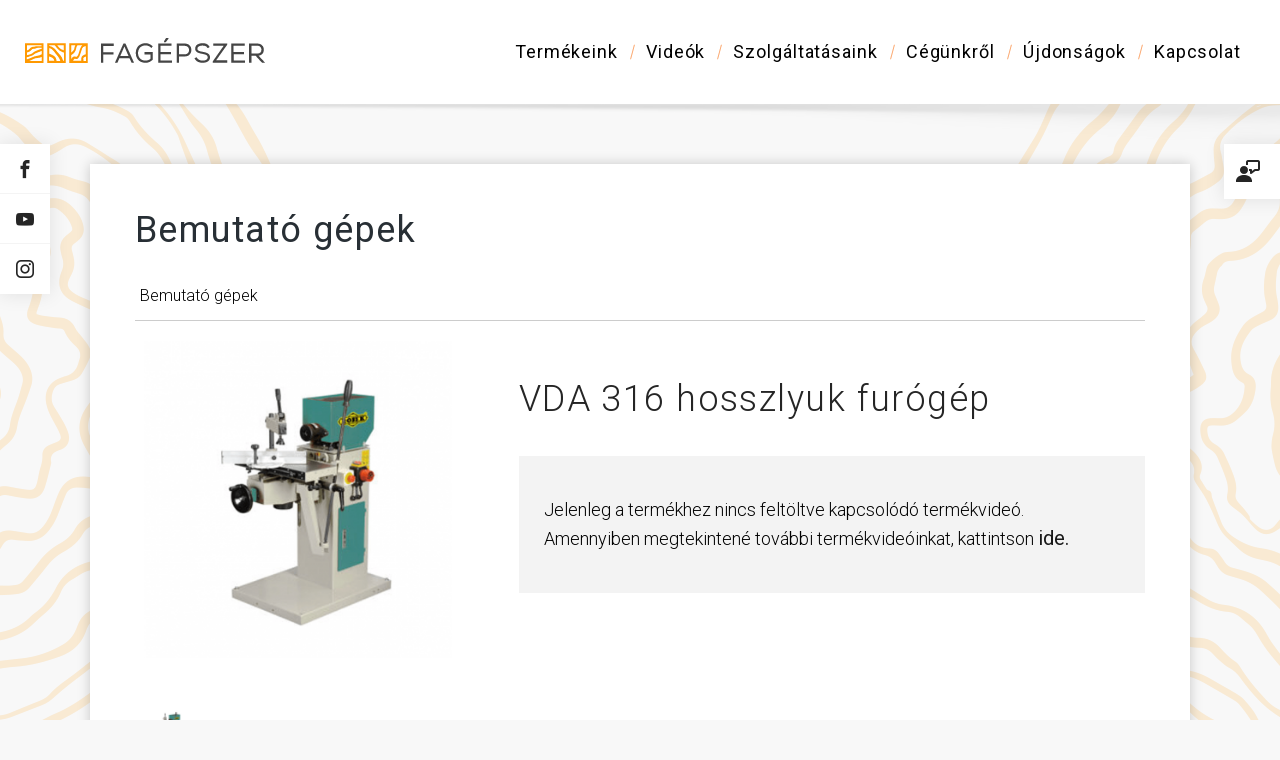

--- FILE ---
content_type: text/html; charset=utf-8
request_url: https://fagepszer.hu/termekeink/a306-vda-316-hosszlyuk-furogep
body_size: 8332
content:
<!DOCTYPE html>
<html lang="hu">
    <head>
        <title>VDA 316 hosszlyuk furógép | Fagépszer</title>
        <meta name="description"
              content="Csehországi raktárkészletről elérhető gép! Munkaasztal méret 460 x 190 mm Tokmányba fogható szerszám max. 16 mm Asztal vízszintes mozgása kereszt irányban 220 mm&#8230;">
        <meta name="keywords"
              content="Fagépszer">
        <meta property="og:title"
              content="VDA 316 hosszlyuk furógép | Fagépszer">
        <meta property="og:description"
              content="Csehországi raktárkészletről elérhető gép! Munkaasztal méret 460 x 190 mm Tokmányba fogható szerszám max. 16 mm Asztal vízszintes mozgása kereszt irányban 220 mm&#8230;">
        <meta property="og:url" content="https://fagepszer.hu/termekeink/54-bemutato-gepek/a306-vda-316-hosszlyuk-furogep">
        <meta property="og:image"
              content="https://fagepszer.hu/images/products/306/vda-316-hosszlyuk-furogep.png">
        <meta property="og:type" content="article">
        <meta name="google-site-verification" content="ZibCyQEd-06rf2BKZGCg24Ay9hZBhqyf0VdpBfqiWVQ"/>
        <meta name="subject" content="Fagépszer">
        <meta charset="utf-8">
        <meta http-equiv="x-ua-compatible" content="ie=edge">
        <meta name="viewport" content="width=device-width, initial-scale=1.0, maximum-scale=2.0">
        <meta name="format-detection" content="telephone=no">
        <meta name="msapplication-tap-highlight" content="no">
        <meta name="google" content="notranslate">
        <meta name="apple-mobile-web-app-capable" content="yes">
        <link rel="apple-touch-icon" sizes="180x180" href="https://fagepszer.hu/themes/fagepszer/img/apple-touch-icon.png">
        <link rel="shortcut icon" href="https://fagepszer.hu/themes/fagepszer/img/favicon.ico" type="image/x-icon"/>
        <link rel="icon" type="image/png" href="https://fagepszer.hu/themes/fagepszer/img/favicon-32x32.png" sizes="32x32">
        <link rel="icon" type="image/png" href="https://fagepszer.hu/themes/fagepszer/img/favicon-16x16.png" sizes="16x16">
        <link rel="manifest" href="https://fagepszer.hu/themes/fagepszer/img/manifest.json">
        <link rel="mask-icon" href="https://fagepszer.hu/themes/fagepszer/img/safari-pinned-tab.svg">
        <meta name="theme-color" content="#ffffff">
        				<link rel="stylesheet" href="https://unpkg.com/leaflet@1.9.4/dist/leaflet.css"
					integrity="sha256-p4NxAoJBhIIN+hmNHrzRCf9tD/miZyoHS5obTRR9BMY="
					crossorigin=""/>
				<link rel="stylesheet" type="text/css" href="https://cdn.jsdelivr.net/gh/orestbida/cookieconsent@3.0.1/dist/cookieconsent.css" />
				<link rel="stylesheet" href="/themes/fagepszer/css/cookieconsent.css">
        <link rel="stylesheet" type="text/css" href="https://fagepszer.hu/themes/fagepszer/css/style.css" media="screen" />
				<!-- Google Tag Manager -->
				<script>(function(w,d,s,l,i){w[l]=w[l]||[];w[l].push({'gtm.start':
										new Date().getTime(),event:'gtm.js'});var f=d.getElementsByTagName(s)[0],
								j=d.createElement(s),dl=l!='dataLayer'?'&l='+l:'';j.async=true;j.src=
								'https://www.googletagmanager.com/gtm.js?id='+i+dl;f.parentNode.insertBefore(j,f);
						})(window,document,'script','dataLayer','GTM-KFMX7GQH');</script>
				<!-- End Google Tag Manager -->
				<script>
						window.dataLayer = window.dataLayer || [];
						function gtag() {
								dataLayer.push(arguments);
						}
						gtag('consent', 'default', {
								'ad_storage': 'denied',
								'ad_user_data': 'denied',
								'ad_personalization': 'denied',
								'analytics_storage': 'denied',
								'functionality_storage': 'denied',
								'personalization_storage': 'denied',
						});
				</script>
				<script src="https://unpkg.com/leaflet@1.9.4/dist/leaflet.js"
					integrity="sha256-20nQCchB9co0qIjJZRGuk2/Z9VM+kNiyxNV1lvTlZBo="
					crossorigin=""></script>
				<link rel="stylesheet" href="//unpkg.com/leaflet-gesture-handling/dist/leaflet-gesture-handling.min.css" type="text/css">
				<script src="//unpkg.com/leaflet-gesture-handling"></script>
				<script src="https://cdn.jsdelivr.net/gh/orestbida/cookieconsent@3.0.1/dist/cookieconsent.umd.js"></script>
				<script src="/themes/fagepszer/js/consent-config.js"></script>
        <script type="application/ld+json">
            {
                "@context": "http://schema.org",
                "@type": "WebSite",
                "url": "http://www.fagepszer.hu/",
                "name": "Fagépszer kft.",
                "description": "Szemtelenül gazdaságos faipari gépek és termelékenységi tanácsadás.",
                "publisher": "Fagépszer"
            }
        </script>
        <script type="application/ld+json">
            {
                "@context": "http://schema.org",
                "@type": "Organization",
                "name": "Fagépszer",
                "legalName": "Fagépszer kft.",
                "url": "http://www.fagepszer.hu/",
                "foundingDate": "1992",
                "address": {
                    "@type": "PostalAddress",
                    "streetAddress": "Úrrét 78.",
                    "addressLocality": "Kecskemét",
                    "addressRegion": "Bács-Kiskun megye",
                    "postalCode": "6000",
                    "addressCountry": "HU"
                },
                "logo": "http://fagepszer.hu/themes/fagepszer/img/logos/logo-vertical.png",
                "contactPoint": {
                    "@type": "ContactPoint",
                    "contactType": "customer support",
                    "telephone": "+36 (76) 471 600",
                    "email": "fagepszer@fagepszer.hu"
                },
                "sameAs": [
                    "https://www.facebook.com/Fagepszer",
                    "https://www.youtube.com/user/Fagepszer"
                ]
            }
        </script>
        <script src="https://www.google.com/recaptcha/api.js" async defer></script>
    </head>
    <body>
				<!-- Google Tag Manager (noscript) -->
				<noscript><iframe src="https://www.googletagmanager.com/ns.html?id=GTM-KFMX7GQH"
						height="0" width="0" style="display:none;visibility:hidden"></iframe></noscript>
				<!-- End Google Tag Manager (noscript) -->
        <div id="fb-root"></div>
        <script type="text/plain" data-category="marketing">(function (d, s, id) {
                var js, fjs = d.getElementsByTagName(s)[0];
                if (d.getElementById(id)) return;
                js = d.createElement(s);
                js.async = true;
                js.id = id;
                js.src = "//connect.facebook.net/hu_HU/sdk.js#xfbml=1&version=v2.8&appId=1728539620717179";
                fjs.parentNode.insertBefore(js, fjs);
            }(document, 'script', 'facebook-jssdk'));
        </script>
        <!--[if lte IE 11]>
        <p class="browserupgrade">Ön egy <strong>kifutott</strong> böngészőt használ. Kérjük <a
                href="http://browsehappy.com/">frissítse böngészőjét</a> a megfelelő működés érdekében.</p>
        <![endif]-->
        <div class="site" id="page">
<header class="page-head">
    <button class="mobil-icon mobil-icon--scrolled">
        <span class="line"></span>
        <span class="line"></span>
        <span class="line"></span>
        <span class="sr-only">Menü</span>
    </button>
    <div class="items-group">
        <h1 class="page-head__title"><a class="page-head__logo" href="https://fagepszer.hu/" title="Fagépszer kezdőlap">Fagépszer - Faipari gépek és szerszámok értékesítése</a></h1>
        <div class="page-head__navbar">
                        <nav class="page-head__menu">
                <ul class="menu-list">
                                                                        <li class="menu-list__item hasSubmenu"><a class="menu-list__link" href="#" onclick="return false;">Termékeink</a>
                                <ul class="menu-list-submenu">
                                                                            <li class="menu-list-submenu__item"><a class="menu-list-submenu__link" href="https://fagepszer.hu/termekeink/48-uj-gepek">Új gépek</a></li>
                                                                            <li class="menu-list-submenu__item"><a class="menu-list-submenu__link" href="https://fagepszer.hu/termekeink/47-hasznalt-gepek">Használt gépek</a></li>
                                                                            <li class="menu-list-submenu__item"><a class="menu-list-submenu__link" href="https://fagepszer.hu/termekeink/54-bemutato-gepek">Bemutató gépek</a></li>
                                                                    </ul>
                            </li>
                                                                                                <li class="menu-list__item"><a class="menu-list__link" href="https://fagepszer.hu/videok">Videók</a></li>
                                                                                                <li class="menu-list__item hasSubmenu"><a class="menu-list__link" href="#" onclick="return false;">Szolgáltatásaink</a>
                                <ul class="menu-list-submenu">
                                                                            <li class="menu-list-submenu__item"><a class="menu-list-submenu__link" href="https://fagepszer.hu/szolgaltatasaink/szerviz">Szerviz</a></li>
                                                                            <li class="menu-list-submenu__item"><a class="menu-list-submenu__link" href="https://fagepszer.hu/szolgaltatasaink/alkatreszellatas">Alkatrészellátás</a></li>
                                                                            <li class="menu-list-submenu__item"><a class="menu-list-submenu__link" href="https://fagepszer.hu/szolgaltatasaink/finanszirozas">Finanszírozás</a></li>
                                                                    </ul>
                            </li>
                                                                                                <li class="menu-list__item hasSubmenu"><a class="menu-list__link" href="#" onclick="return false;">Cégünkről</a>
                                <ul class="menu-list-submenu">
                                                                            <li class="menu-list-submenu__item"><a class="menu-list-submenu__link" href="https://fagepszer.hu/cegunkrol/cegtortenet">Cégtörténet</a></li>
                                                                            <li class="menu-list-submenu__item"><a class="menu-list-submenu__link" href="https://fagepszer.hu/cegunkrol/forgalmazott-markak">Forgalmazott márkák</a></li>
                                                                            <li class="menu-list-submenu__item"><a class="menu-list-submenu__link" href="https://fagepszer.hu/cegunkrol/karrier">Karrier</a></li>
                                                                    </ul>
                            </li>
                                                                                                <li class="menu-list__item"><a class="menu-list__link" href="https://fagepszer.hu/ujdonsagok">Újdonságok</a></li>
                                                                                                <li class="menu-list__item hasSubmenu"><a class="menu-list__link" href="#" onclick="return false;">Kapcsolat</a>
                                <ul class="menu-list-submenu">
                                                                            <li class="menu-list-submenu__item"><a class="menu-list-submenu__link" href="https://fagepszer.hu/kapcsolat/elerhetosegeink">Elérhetőségeink</a></li>
                                                                            <li class="menu-list-submenu__item"><a class="menu-list-submenu__link" href="https://fagepszer.hu/kapcsolat/kapcsolatfelvetel">Kapcsolatfelvétel</a></li>
                                                                    </ul>
                            </li>
                                                            </ul>
            </nav>
                    </div>
    </div>
</header>
<div class="mobil-backdrop"></div>
<div class="mobil-menu">
    <div class="mobil-menu__content">
                <nav class="mobil-menu__nav">
            <ul class="mobil-menu-list">
                                                            <li class="mobil-menu-list__item"><a class="menu-list__link" href="#" onclick="return false;">Termékeink</a>
                            <ul class="mobil-menu-list-submenu">
                                                                    <li class="menu-list-submenu__item"><a class="menu-list-submenu__link" href="https://fagepszer.hu/termekeink/48-uj-gepek">Új gépek</a></li>
                                                                    <li class="menu-list-submenu__item"><a class="menu-list-submenu__link" href="https://fagepszer.hu/termekeink/47-hasznalt-gepek">Használt gépek</a></li>
                                                                    <li class="menu-list-submenu__item"><a class="menu-list-submenu__link" href="https://fagepszer.hu/termekeink/54-bemutato-gepek">Bemutató gépek</a></li>
                                                            </ul>
                        </li>
                                                                                <li class="mobil-menu-list__item"><a class="menu-list__link" href="https://fagepszer.hu/videok">Videók</a></li>
                                                                                <li class="mobil-menu-list__item"><a class="menu-list__link" href="#" onclick="return false;">Szolgáltatásaink</a>
                            <ul class="mobil-menu-list-submenu">
                                                                    <li class="menu-list-submenu__item"><a class="menu-list-submenu__link" href="https://fagepszer.hu/szolgaltatasaink/szerviz">Szerviz</a></li>
                                                                    <li class="menu-list-submenu__item"><a class="menu-list-submenu__link" href="https://fagepszer.hu/szolgaltatasaink/alkatreszellatas">Alkatrészellátás</a></li>
                                                                    <li class="menu-list-submenu__item"><a class="menu-list-submenu__link" href="https://fagepszer.hu/szolgaltatasaink/finanszirozas">Finanszírozás</a></li>
                                                            </ul>
                        </li>
                                                                                <li class="mobil-menu-list__item"><a class="menu-list__link" href="#" onclick="return false;">Cégünkről</a>
                            <ul class="mobil-menu-list-submenu">
                                                                    <li class="menu-list-submenu__item"><a class="menu-list-submenu__link" href="https://fagepszer.hu/cegunkrol/cegtortenet">Cégtörténet</a></li>
                                                                    <li class="menu-list-submenu__item"><a class="menu-list-submenu__link" href="https://fagepszer.hu/cegunkrol/forgalmazott-markak">Forgalmazott márkák</a></li>
                                                                    <li class="menu-list-submenu__item"><a class="menu-list-submenu__link" href="https://fagepszer.hu/cegunkrol/karrier">Karrier</a></li>
                                                            </ul>
                        </li>
                                                                                <li class="mobil-menu-list__item"><a class="menu-list__link" href="https://fagepszer.hu/ujdonsagok">Újdonságok</a></li>
                                                                                <li class="mobil-menu-list__item"><a class="menu-list__link" href="#" onclick="return false;">Kapcsolat</a>
                            <ul class="mobil-menu-list-submenu">
                                                                    <li class="menu-list-submenu__item"><a class="menu-list-submenu__link" href="https://fagepszer.hu/kapcsolat/elerhetosegeink">Elérhetőségeink</a></li>
                                                                    <li class="menu-list-submenu__item"><a class="menu-list-submenu__link" href="https://fagepszer.hu/kapcsolat/kapcsolatfelvetel">Kapcsolatfelvétel</a></li>
                                                            </ul>
                        </li>
                                                </ul>
        </nav>
        
        <ul class="mobil-social">
            <ul>
                <li><a class="fb" href="https://www.facebook.com/Fagepszer/" title="facebook fagépszer" target="_blank" rel="nofollow"><i class="i-moon icon-facebook"></i></a></li>
                <li><a class="yt" href="https://www.youtube.com/user/Fagepszer" title="instagram fagépszer" target="_blank" rel="nofollow"><i class="i-moon icon-youtube"></i></a></li>
            </ul>
        </ul>
    </div>
</div>
<main class="page-content page-content--subpage">
    <div class="content-outer">
        <div class="container">
            <div class="items-group">
                <div class="product-top-m">
                    <h2 class="page-title">Bemutató gépek</h2>
                                        <div class="breadcrumbs-m">
                        <ul>
                                                                                                                                                                                                                                                                                                                    <li class="is-active"><a href="https://fagepszer.hu/termekeink/54-bemutato-gepek">Bemutató gépek</a></li>
                                                    </ul>
                                            </div>
                                    </div>
            </div>
            <section class="product-view">
                <div class="items-group">
                    <div class="product-view__head">
                        <div class="product-view__gallery">
                            <div class="c-product-gallery js-product-gallery">
                                <div class="c-product-gallery__main">
                                    <ul id="pr-gallery-slider">
                                        <li data-thumb="https://fagepszer.hu/images/products/306/vda-316-hosszlyuk-furogep-50x50.png" data-src="https://fagepszer.hu/images/products/306/vda-316-hosszlyuk-furogep-370x370.png">
                                            <a class="gallery-popup-link" href="https://fagepszer.hu/images/products/306/vda-316-hosszlyuk-furogep.png">
                                                <img src="https://fagepszer.hu/images/products/306/vda-316-hosszlyuk-furogep-370x370.png?1662545204" alt="VDA 316 hosszlyuk furógép" />
                                            </a>
                                        </li>
                                                                            </ul>
                                </div>
                            </div>
                        </div>
                        <div class="product-view__lead">
                            <h2 class="product-view__lead-text">VDA 316 hosszlyuk furógép</h2>

                            <div class="product-videos">
                                                                    <p class="empty-product-videos">Jelenleg a termékhez nincs feltöltve kapcsolódó termékvideó. Amennyiben megtekintené további termékvideóinkat, kattintson  <a href="https://fagepszer.hu/videok">ide.</a></p>
                                                            </div>
                        </div>
                    </div>
                    <div class="product-view__details">
                        <article>
                            <h2>Termékjellemzők</h2>
                            <p><strong>Csehországi raktárkészletről elérhető gép!</strong></p>
<table>
<tbody>
<tr>
<td>Munkaasztal méret</td>
<td>460 x 190 mm</td>
</tr>
<tr>
<td>Tokmányba fogható szerszám</td>
<td>max. 16 mm</td>
</tr>
<tr>
<td>Asztal vízszintes mozgása kereszt irányban</td>
<td>220 mm</td>
</tr>
<tr>
<td>Max. furat mélység</td>
<td>135 mm</td>
</tr>
<tr>
<td>Max. furattengely magasság az asztal fölött</td>
<td>125 mm</td>
</tr>
<tr>
<td>Tápfeszültség</td>
<td>400V/50Hz</td>
</tr>
<tr>
<td>Motorteljesítmény</td>
<td>3,0 kW</td>
</tr>
<tr>
<td>Fordulatszám</td>
<td>2860 RPM</td>
</tr>
<tr>
<td>Tömeg</td>
<td>90 kg</td>
</tr>
</tbody>
</table>
<p> </p>                            <footer>
                                <div class="items-group">
                                    <div class="fb-like" data-href="https://fagepszer.hu/termekeink/a306-vda-316-hosszlyuk-furogep" data-layout="button_count" data-action="like" data-size="small" data-show-faces="true" data-share="true"></div>
                                </div>
                            </footer>
                        </article>
                    </div>
                    <div class="offer-m">
                      <p>Kérjen ajánlatot, és igényét személyre szabottan állítjuk össze.</p>
                      <div class="l-button-center">
                        <a class="btn btn-primary js-modal-trigger" data-target="modal-ajanlatkeres" data-szakag="Bemutató gépek"href="#">Ajánlatkérés</a>
                      </div>
                    </div>
                </div>
            </section>
        </div>
    </div>
</main>
<div class="fg-contact-box">
    <div class="items-group">
        <div class="fg-contact-box__left">
            <div class="contact-infos-m">
                <h4 class="contact-infos-m__title">Fagépszer Plusz Kft.</h4>
                <ul class="contact-infos-list">
                    <li class="contact-infos-list__item">
                        <div class="contact-infos-list__title"><span class="i-moon icon-home"></span> Cím</div>
                        <p class="contact-infos-list__detail">6000 Kecskemét, Úrrét tanya 79/A.</p>
                    </li>
                    <li class="contact-infos-list__item">
                        <div class="contact-infos-list__title"><span class="i-moon icon-mobile"></span> Mobil</div>
                        <p class="contact-infos-list__detail"><a href="tel:+36303701364">+36 (30) 370-1364</a></p>
                    </li>
                    <li class="contact-infos-list__item">
                        <div class="contact-infos-list__title"><span class="i-moon icon-envelope"></span> E-mail cím</div>
                        <p class="contact-infos-list__detail"><script type="text/javascript">
	//<![CDATA[
	var l=new Array();
	l[0]='>';l[1]='a';l[2]='/';l[3]='<';l[4]='|117';l[5]='|104';l[6]='|46';l[7]='|114';l[8]='|101';l[9]='|122';l[10]='|115';l[11]='|112';l[12]='|101';l[13]='|103';l[14]='|97';l[15]='|102';l[16]='|64';l[17]='|114';l[18]='|101';l[19]='|107';l[20]='|112';l[21]='|101';l[22]='|103';l[23]='>';l[24]='"';l[25]='|117';l[26]='|104';l[27]='|46';l[28]='|114';l[29]='|101';l[30]='|122';l[31]='|115';l[32]='|112';l[33]='|101';l[34]='|103';l[35]='|97';l[36]='|102';l[37]='|64';l[38]='|114';l[39]='|101';l[40]='|107';l[41]='|112';l[42]='|101';l[43]='|103';l[44]=':';l[45]='o';l[46]='t';l[47]='l';l[48]='i';l[49]='a';l[50]='m';l[51]='"';l[52]='=';l[53]='f';l[54]='e';l[55]='r';l[56]='h';l[57]=' ';l[58]='a';l[59]='<';
	for (var i = l.length-1; i >= 0; i=i-1){
	if (l[i].substring(0, 1) == '|') document.write("&#"+unescape(l[i].substring(1))+";");
	else document.write(unescape(l[i]));}
	//]]>
	</script></p>
                    </li>
                </ul>
            </div>
        </div>
        <div class="fg-contact-box__right">
            <div class="contact-map-wrapper">
                <img class="loader--map js-map-loader" src="https://fagepszer.hu/themes/fagepszer/img/loader/loader.svg" alt="Betöltés alatt...">
								<div
									id="leaflet-contact-map"
									data-lng="19.723718260408855"
									data-lat="46.95478842668422"
									data-address="6000 Kecskemét,<br> Úrrét tanya 79/A."
								></div>
            </div>
        </div>
    </div>
</div>
<footer class="page-foot">
    <div class="items-group">
        <nav class="page-foot-menu">
            <ul class="page-foot-menu__list">
                <li class="page-foot-menu__item"><a class="page-foot-menu__link" href="https://fagepszer.hu/impresszum">Impresszum</a></li>
                <li class="page-foot-menu__item"><a class="page-foot-menu__link" href="https://fagepszer.hu/aszf">Ászf</a></li>
                <li class="page-foot-menu__item"><a class="page-foot-menu__link" href="https://fagepszer.hu/kapcsolat/elerhetosegeink">Kapcsolat</a></li>
                <li class="page-foot-menu__item"><a class="page-foot-menu__link" target="_blank" href="/adatkezelesi_tajekoztato_2019.pdf">Adatvédelem</a></li>
                <li class="page-foot-menu__item"><a class="page-foot-menu__link" target="_blank" href="https://hu.jooble.org/%C3%A1ll%C3%A1s-faipari-m%C3%A9rn%C3%B6k" rel="nofollow">Faipari mérnök, technikus, villanyszerelő állások</a></li>
            </ul>
        </nav>
        <p class="page-foot__copyright">Minden jog fenntartva! Fagepszer.hu &copy; 2017</p>
    </div>
    <a class="w5labs" href="http://w5labs.com/" target="_blank" title="Készítette" rel="nofollow">w5labs</a>
</footer>
</div>
<a href="#page" title="Ugrás fel" class="btn-jump-up js-jump-up" role="button"><span class="i-moon icon-angle-up"></span></a>
<a class="btn btn-primary btn-basic-offer js-modal-trigger" data-target="modal-ajanlatkeres" data-is-fixed="1" href="#">Ajánlatkérés</a>
<div class="social-fly">
        <ul>
            <li><a class="fb" href="https://www.facebook.com/Fagepszer/" title="facebook fagépszer" target="_blank" rel="nofollow"><i class="i-moon icon-facebook"></i></a></li>
            <li><a class="yt" href="https://www.youtube.com/user/Fagepszer" title="youtube fagépszer" target="_blank" rel="nofollow"><i class="i-moon icon-youtube"></i></a></li>
            <li><a class="insta" href="https://www.instagram.com/fagepszer/" title="instagram fagépszer" target="_blank" rel="nofollow"><i class="i-moon icon-instagram"></i></a></li>
        </ul>
</div>

<div class="modal fade modal-parts" id="alkatreszModal" tabindex="-1" role="dialog">
    <div class="modal-dialog modal-lg" role="document">
        <div class="modal-content">
            <div class="modal-header">
                <button type="button" class="close" data-dismiss="modal" aria-label="Close"><span aria-hidden="true">&times;</span></button>
                <h4 class="modal-title">Alkatrész megrendelő űrlap</h4>
            </div>
            <div class="modal-body">
                <div class="row">
                    <div class="col-1">
                        <small>A <span class="required">*</span>-gal megjelölt mezők kitöltése kötelező.</small>
                    </div>
                </div>
                <form class="form-parts" id="form-alkatresz" method="post" autocomplete="off">
                    <div class="error-general" style="display:none;"></div>
                    <div class="form-group-1of2">
                        <div class="form-group">
                            <label for="alkatresz-company">Cégnév <span class="required">*</span></label>
                            <input type="text" name="alkatresz-company" id="alkatresz-company">
                        </div>
                        <div class="form-group">
                            <label for="alkatresz-address">Cím <span class="required">*</span></label>
                            <input type="text" name="alkatresz-address" id="alkatresz-address">
                        </div>
                        <div class="form-group">
                            <label for="alkatresz-name">Ügyintéző neve <span class="required">*</span></label>
                            <input type="text" name="alkatresz-name" id="alkatresz-name">
                        </div>
                        <div class="form-group">
                            <label for="alkatresz-email">E-mail <span class="required">*</span></label>
                            <input type="text" name="alkatresz-email" id="alkatresz-email">
                        </div>
                        <div class="form-group">
                            <label for="alkatresz-mobil">Mobilszám <span class="required">*</span></label>
                            <input type="text" name="alkatresz-mobil" id="alkatresz-mobil">
                        </div>
                        <div class="form-group">
                            <label for="alkatresz-phone">Telefonszám</label>
                            <input type="text" name="alkatresz-phone" id="alkatresz-phone">
                        </div>
                        <div class="form-group">
                            <label for="alkatresz-fax">Faxszám</label>
                            <input type="text" name="alkatresz-fax" id="alkatresz-fax">
                        </div>
                        <div class="g-recaptcha" data-sitekey="6LeDZsgaAAAAANVh-DrKawxHOAMKiE2PBzCDdPVX"></div>
                    </div>
                    <div class="form-group-2of2">
                        <div class="form-group">
                            <label for="alkatresz-gepgyarto">Gép gyártója <span class="required">*</span></label>
                            <input type="text" name="alkatresz-gepgyarto" id="alkatresz-gepgyarto">
                        </div>
                        <div class="form-group">
                            <label for="alkatresz-geptipus">Gép típusa <span class="required">*</span></label>
                            <input type="text" name="alkatresz-geptipus" id="alkatresz-geptipus">
                        </div>
                        <div class="form-group">
                            <label for="alkatresz-gyariszam">Gyári szám <span class="required">*</span></label>
                            <input type="text" name="alkatresz-gyariszam" id="alkatresz-gyariszam">
                        </div>
                        <div class="form-group">
                            <label for="alkatresz-gyartasev">Gyártási év <span class="required">*</span></label>
                            <input type="text" name="alkatresz-gyartasev" id="alkatresz-gyartasev">
                        </div>
                        <div class="form-group">
                            <label for="alkatresz-subject">Tárgy <span class="required">*</span></label>
                            <input type="text" name="alkatresz-subject" id="alkatresz-subject" value="Alkatrész rendelés" readonly>
                        </div>
                        <div class="form-group">
                            <label for="alkatresz-msg">Szükséges alkatrész megnevezése, rendelési száma (gépkönyvből, raktári listából), mennyiség <span class="required">*</span></label>
                            <textarea name="alkatresz-msg" id="alkatresz-msg"></textarea>
                        </div>
                        <div class="form-group">
                            <div class="checkbox-group checkbox-group--alignRight">
                                <input type="checkbox" name="alkatresz-terms" id="alkatresz-terms">
                                <label for="alkatresz-terms">Elfogadom az <a target="_blank" href="/fagepszer_adatkezelesi_tajekoztato_v2.pdf">adatvédelmi tájékoztatót</a></label>
                            </div>
                        </div>
                        <div class="form-group l-button-right">
                            <button class="btn btn-primary" type="submit" name="submit">Elküld</button>
                        </div>
                    </div>
                </form>
            </div>
        </div>
    </div>
</div>

<div class="modal fade modal-szerviz" id="szervizModal" tabindex="-1" role="dialog">
    <div class="modal-dialog modal-lg" role="document">
        <div class="modal-content">
            <div class="modal-header">
                <button type="button" class="close" data-dismiss="modal" aria-label="Close">
                    <span aria-hidden="true">&times;</span>
                </button>
                <h4 class="modal-title">Szervizbejelentő űrlap</h4>
            </div>
            <div class="modal-body">
                <div class="row">
                    <div class="col-1">
                        <small>A <span class="required">*</span>-gal megjelölt mezők kitöltése kötelező.</small>
                    </div>
                </div>
                <form class="form-parts" id="form-szerviz" method="post" autocomplete="off">
                    <div class="error-general" style="display:none;"></div>
                    <div class="form-group-1of2">
                        <div class="form-group">
                            <label for="szerviz-company">Cégnév <span class="required">*</span></label>
                            <input type="text" name="szerviz-company" id="szerviz-company">
                        </div>
                        <div class="form-group">
                            <label for="szerviz-address">Cím <span class="required">*</span></label>
                            <input type="text" name="szerviz-address" id="szerviz-address">
                        </div>
                        <div class="form-group">
                            <label for="szerviz-name">Ügyintéző neve <span class="required">*</span></label>
                            <input type="text" name="szerviz-name" id="szerviz-name">
                        </div>
                        <div class="form-group">
                            <label for="szerviz-email">E-mail <span class="required">*</span></label>
                            <input type="text" name="szerviz-email" id="szerviz-email">
                        </div>
                        <div class="form-group">
                            <label for="szerviz-mobil">Mobilszám <span class="required">*</span></label>
                            <input type="text" name="szerviz-mobil" id="szerviz-mobil">
                        </div>
                        <div class="form-group">
                            <label for="szerviz-phone">Telefonszám</label>
                            <input type="text" name="szerviz-phone" id="szerviz-phone">
                        </div>
                        <div class="form-group">
                            <label for="szerviz-fax">Faxszám</label>
                            <input type="text" name="szerviz-fax" id="szerviz-fax">
                        </div>
                        <div class="g-recaptcha" data-sitekey="6LeDZsgaAAAAANVh-DrKawxHOAMKiE2PBzCDdPVX"></div>
                    </div>
                    <div class="form-group-2of2">
                        <div class="form-group">
                            <label for="szerviz-geptipus">Gép típusa <span class="required">*</span></label>
                            <input type="text" name="szerviz-geptipus" id="szerviz-geptipus">
                        </div>
                        <div class="form-group">
                            <label for="szerviz-gyariszam">Gyári szám <span class="required">*</span></label>
                            <input type="text" name="szerviz-gyariszam" id="szerviz-gyariszam">
                        </div>
                        <div class="form-group">
                            <label for="szerviz-gyartasev">Gyártási év <span class="required">*</span></label>
                            <input type="text" name="szerviz-gyartasev" id="szerviz-gyartasev">
                        </div>
                        <div class="form-group">
                            <label for="szerviz-subject">Tárgy <span class="required">*</span></label>
                            <input type="text" name="szerviz-subject" id="szerviz-subject" value="Szerviz bejelentés" readonly>
                        </div>
                        <div class="form-group">
                            <label for="szerviz-gephiba">A gépen tapasztalható rendellenességek, hibák, észrevételek <span class="required">*</span></label>
                            <textarea name="szerviz-gephiba" id="szerviz-gephiba"></textarea>
                        </div>
                        <div class="form-group">
                            <label for="szerviz-msg">Szükséges alkatrész megnevezése és rendelési száma (gépkönyv alapján) <span class="required">*</span></label>
                            <textarea name="szerviz-msg" id="szerviz-msg"></textarea>
                        </div>
                        <div class="form-group">
                            <div class="checkbox-group checkbox-group--alignRight">
                                <input type="checkbox" name="szerviz-terms" id="szerviz-terms">
                                <label for="szerviz-terms">Elfogadom az <a target="_blank" href="/fagepszer_adatkezelesi_tajekoztato_v2.pdf">adatvédelmi tájékoztatót</a></label>
                            </div>
                        </div>
                        <div class="form-group l-button-right">
                            <button class="btn btn-primary" type="submit" name="submit">Elküld</button>
                        </div>
                    </div>
                </form>
            </div>
        </div>
    </div>
</div>

<div class="modal fade modal-ajanlatkeres" id="ajanlatkeresModal" tabindex="-1" role="dialog">
    <div class="modal-dialog modal-lg" role="document">
        <div class="modal-content">
            <div class="modal-header">
                <button type="button" class="close" data-dismiss="modal" aria-label="Bezárás">
                    <span aria-hidden="true">&times;</span>
                </button>
                <h4 class="modal-title">Ajánlatkérő űrlap</h4>
            </div>
            <div class="modal-body">
                <div class="row">
                    <div class="col-1">
                        <small>A <span class="required">*</span>-gal megjelölt mezők kitöltése kötelező.</small>
                    </div>
                </div>
                <form class="form-parts" id="form-ajanlatkeres" method="post" autocomplete="off">
                                            <input type="hidden" value="306" name="product_id">
                                        <div class="error-general" style="display:none;"></div>
                    <div class="form-group-1of2">
                        <div class="form-group">
                            <label for="ajanlat-name">Név <span class="required">*</span></label>
                            <input type="text" name="ajanlat-name" id="ajanlat-name">
                        </div>
                        <div class="form-group">
                            <label for="ajanlat-email">E-mail <span class="required">*</span></label>
                            <input type="text" name="ajanlat-email" id="ajanlat-email">
                        </div>
                        <div class="form-group">
                            <label for="ajanlat-company">Cégnév</label>
                            <input type="text" name="ajanlat-company" id="ajanlat-company">
                        </div>
                        <div class="form-group">
                            <label for="ajanlat-phone">Telefonszám <span class="required">*</span></label>
                            <input type="text" name="ajanlat-phone" id="ajanlat-phone">
                        </div>
                        <div class="form-group">
                            <label for="ajanlat-address">Cím <span class="required">*</span></label>
                            <input type="text" name="ajanlat-address" id="ajanlat-address">
                        </div>
                        <div class="g-recaptcha" data-sitekey="6LeDZsgaAAAAANVh-DrKawxHOAMKiE2PBzCDdPVX"></div>
                    </div>
                    <div class="form-group-2of2">
                        <div class="form-group">
                            <label for="ajanlat-product">Termék <span class="required">*</span></label>
                            <input type="text" name="ajanlat-product" id="ajanlat-product" readonly>
                        </div>
                        <div class="form-group">
                            <label for="ajanlat-category">Szakág <span class="required">*</span></label>
                            <select name="ajanlat-category" id="ajanlat-category" class="cs-szakag">
                                <option value="">&nbsp;</option>
                                                                <option value="Minden">Minden</option>
                                                                <option value="Új gépek">Új gépek</option>
                                                                <option value="Használt gépek">Használt gépek</option>
                                                                <option value="Bemutató gépek">Bemutató gépek</option>
                                                            </select>
                        </div>
                        <div class="form-group">
                            <label for="ajanlat-subject">Tárgy <span class="required">*</span></label>
                            <input type="text" name="ajanlat-subject" id="ajanlat-subject" value="Ajánlatkérés" readonly>
                        </div>
                        <div class="form-group">
                            <label for="ajanlat-msg">Ajánlat kérés <span class="required">*</span></label>
                            <textarea name="ajanlat-msg" id="ajanlat-msg"></textarea>
                        </div>
                        <div class="form-group">
                            <div class="checkbox-group checkbox-group--alignRight">
                                <input type="checkbox" name="ajanlat-terms" id="ajanlat-terms">
                                <label for="ajanlat-terms">Elfogadom az <a target="_blank" href="/fagepszer_adatkezelesi_tajekoztato_v2.pdf">adatvédelmi tájékoztatót</a></label>
                            </div>
                        </div>
                        <div class="form-group l-button-right">
                            <button class="btn btn-primary" type="submit" name="submit">Elküld</button>
                        </div>
                    </div>
                </form>
            </div>
        </div>
    </div>
</div>

<div class="modal fade modal-basic-contact" id="contactBasicModal" tabindex="-1" role="dialog">
    <div class="modal-dialog modal-lg" role="document">
        <div class="modal-content">
            <div class="modal-header">
                <button type="button" class="close" data-dismiss="modal" aria-label="Bezárás">
                    <span aria-hidden="true">&times;</span>
                </button>
                <h4 class="modal-title">Kapcsolatfelvétel űrlap</h4>
            </div>
            <div class="modal-body">
                <div class="row">
                    <div class="col-1">
                        <small>A <span class="required">*</span>-gal megjelölt mezők kitöltése kötelező.</small>
                    </div>
                </div>
                <form class="form-parts" id="form-marketing" method="post" autocomplete="off">
                    <div class="error-general" style="display:none;"></div>
                    <div class="form-group-1of2">
                        <div class="form-group">
                            <label for="marketing-name">Név <span class="required">*</span></label>
                            <input type="text" name="marketing-name" id="marketing-name">
                        </div>
                        <div class="form-group">
                            <label for="marketing-email">E-mail <span class="required">*</span></label>
                            <input type="text" name="marketing-email" id="marketing-email">
                        </div>

                        <div class="form-group">
                            <label for="marketing-company">Cégnév</label>
                            <input type="text" name="marketing-company" id="marketing-company">
                        </div>
                        <div class="form-group">
                            <label for="marketing-phone">Telefonszám <span class="required">*</span></label>
                            <input type="text" name="marketing-phone" id="marketing-phone">
                        </div>
                        <div class="g-recaptcha" data-sitekey="6LeDZsgaAAAAANVh-DrKawxHOAMKiE2PBzCDdPVX"></div>
                    </div>
                    <div class="form-group-2of2">
                        <div class="form-group">
                            <label for="marketing-address">Cím</label>
                            <input type="text" name="marketing-address" id="marketing-address">
                        </div>
                        <div class="form-group">
                            <label for="marketing-subject">Tárgy <span class="required">*</span></label>
                            <input type="text" name="marketing-subject" id="marketing-subject" value="" readonly>
                        </div>
                        <div class="form-group">
                            <label for="marketing-msg">Üzenet <span class="required">*</span></label>
                            <textarea name="marketing-msg" id="marketing-msg"></textarea>
                        </div>
                        <div class="form-group">
                            <div class="checkbox-group checkbox-group--alignRight">
                                <input type="checkbox" name="marketing-terms" id="marketing-terms">
                                <label for="marketing-terms">Elfogadom az <a target="_blank" href="/fagepszer_adatkezelesi_tajekoztato_v2.pdf">adatvédelmi tájékoztatót</a></label>
                            </div>
                        </div>
                        <div class="form-group l-button-right">
                            <button class="btn btn-primary" type="submit" name="submit">Elküld</button>
                        </div>
                    </div>
                </form>
            </div>
        </div>
    </div>
</div>

<div class="modal fade modal-signup-job" id="signupJobModal" tabindex="-1" role="dialog">
    <div class="modal-dialog modal-lg" role="document">
        <div class="modal-content">
            <div class="modal-header">
                <button type="button" class="close" data-dismiss="modal" aria-label="Close">
                    <span aria-hidden="true">&times;</span>
                </button>
                <h4 class="modal-title">Jelentkezés űrlap</h4>
            </div>
            <div class="modal-body">
                <div class="row">
                    <div class="col-1">
                        <small>A <span class="required">*</span>-gal megjelölt mezők kitöltése kötelező.</small>
                    </div>
                </div>
                <form class="form-parts" id="form-allas" method="post" autocomplete="off">
                    <div class="error-general" style="display:none;"></div>
                    <div class="form-group-1of2">
                        <div class="form-group">
                            <label for="allas-name">Név <span class="required">*</span></label>
                            <input type="text" name="allas-name" id="allas-name">
                        </div>
                        <div class="form-group">
                            <label for="allas-phone">Telefonszám <span class="required">*</span></label>
                            <input type="text" name="allas-phone" id="allas-phone">
                        </div>
                        <div class="form-group">
                            <label for="allas-email">E-mail <span class="required">*</span></label>
                            <input type="text" name="allas-email" id="allas-email">
                        </div>
                        <div class="g-recaptcha" data-sitekey="6LeDZsgaAAAAANVh-DrKawxHOAMKiE2PBzCDdPVX"></div>
                    </div>
                    <div class="form-group-2of2">
                        <div class="form-group">
                            <label for="allas-subject">Tárgy <span class="required">*</span></label>
                            <input type="text" name="allas-subject" id="allas-subject" readonly>
                        </div>
                        <div class="form-group">
                            <label for="file">Csatolmány (pl. önéletrajz) <span class="required">*</span></label>
                            <input type="file" name="file" id="file">
                            <div class="fileUpload">
                                <div class="uploadBtn">Tallózás</div>
                                <span class="value input"></span>
                            </div>
                        </div>
                        <div class="form-group">
                            <label for="allas-msg">Üzenet <span class="required">*</span></label>
                            <textarea name="allas-msg" id="allas-msg"></textarea>
                        </div>
                        <div class="form-group">
                            <div class="checkbox-group checkbox-group--alignRight">
                                <input type="checkbox" name="allas-terms" id="allas-terms">
                                <label for="allas-terms">Elfogadom az <a target="_blank" href="/fagepszer_adatkezelesi_tajekoztato_v2.pdf">adatvédelmi tájékoztatót</a></label>
                            </div>
                        </div>
                        <div class="form-group l-button-right">
                            <button class="btn btn-primary" type="submit" name="submit">Elküld</button>
                        </div>
                    </div>
                </form>
            </div>
        </div>
    </div>
</div>

<div id="backdrop-layer" style="display: none;"></div>
<div class="c-modal c-modal-success">
    <div class="c-modal__content">
        <div class="c-modal-inner">
            <div class="c-modal__left">
                <p class="success-icon"><i class="i-moon icon-videosymbol"></i></p>
            </div>
            <div class="c-modal__right">
                <h2 class="c-modal__title"></h2>
                <p id="c-modal__text"></p>
                <a class="btn btn-primary--light js-modal-close" href="#"><i class="i-moon icon-tick"></i> Rendben</a>
            </div>
        </div>
    </div>
</div>

<script>
    window.baseUrl = "https://fagepszer.hu/";
    window.mapPin = "https://fagepszer.hu/themes/fagepszer/img/icons/map-pin.png";
    window.loaderSrc = "https://fagepszer.hu/themes/fagepszer/img/loader/loader.svg";
</script>

<script async defer src='https://www.google.com/recaptcha/api.js'></script>
<script async defer src="https://apis.google.com/js/platform.js"></script>
<script defer src="https://cdnjs.cloudflare.com/ajax/libs/jquery/2.2.4/jquery.min.js"></script>
<script>window.jQuery || document.write('<script type="text/javascript" src="https://fagepszer.hu/themes/fagepszer/js/lib/jquery/dist/jquery.min.js" ><\/script>')</script>

<script defer src="/themes/fagepszer/js/src/main.js"></script>
<script defer src="/themes/fagepszer/js/lib/owl-carousel/owl-carousel/owl.carousel.min.js"></script>
<script defer src="/themes/fagepszer/js/lib/bootstrap/dist/js/bootstrap.min.js"></script>
<script defer src="/themes/fagepszer/js/lib/lazyYT-master/lazyYT.js"></script>
<script defer src="/themes/fagepszer/js/lib/select2/select2.min.js"></script>
<script defer src="/themes/fagepszer/js/lib/magnific-popup/dist/jquery.magnific-popup.min.js"></script>
<script defer src="/themes/fagepszer/js/lib/picturefill/picturefill.min.js"></script>
<script defer src="/themes/fagepszer/js/lib/lightslider/dist/js/lightslider.min.js"></script>
<script defer src="/themes/fagepszer/js/lib/imagesloaded/imagesloaded.pkgd.min.js"></script>
<script defer src="/themes/fagepszer/js/dist/fagepszer.min.js"></script>
<script src="/themes/fagepszer/js/leaflet-init.js"></script>

<script type="text/plain" data-category="analytics">
    (function(i,s,o,g,r,a,m){i['GoogleAnalyticsObject']=r;i[r]=i[r]||function(){
            (i[r].q=i[r].q||[]).push(arguments)},i[r].l=1*new Date();a=s.createElement(o),
        m=s.getElementsByTagName(o)[0];a.async=1;a.src=g;m.parentNode.insertBefore(a,m)
    })(window,document,'script','//www.google-analytics.com/analytics.js','ga');
    ga('create', 'UA-7251417-51', 'auto');
    ga('send', 'pageview');
    ga('set', 'anonymizeIp', true);
</script>
</body>
</html>


--- FILE ---
content_type: text/html; charset=utf-8
request_url: https://www.google.com/recaptcha/api2/anchor?ar=1&k=6LeDZsgaAAAAANVh-DrKawxHOAMKiE2PBzCDdPVX&co=aHR0cHM6Ly9mYWdlcHN6ZXIuaHU6NDQz&hl=en&v=N67nZn4AqZkNcbeMu4prBgzg&size=normal&anchor-ms=20000&execute-ms=30000&cb=vrlj436bljqs
body_size: 50060
content:
<!DOCTYPE HTML><html dir="ltr" lang="en"><head><meta http-equiv="Content-Type" content="text/html; charset=UTF-8">
<meta http-equiv="X-UA-Compatible" content="IE=edge">
<title>reCAPTCHA</title>
<style type="text/css">
/* cyrillic-ext */
@font-face {
  font-family: 'Roboto';
  font-style: normal;
  font-weight: 400;
  font-stretch: 100%;
  src: url(//fonts.gstatic.com/s/roboto/v48/KFO7CnqEu92Fr1ME7kSn66aGLdTylUAMa3GUBHMdazTgWw.woff2) format('woff2');
  unicode-range: U+0460-052F, U+1C80-1C8A, U+20B4, U+2DE0-2DFF, U+A640-A69F, U+FE2E-FE2F;
}
/* cyrillic */
@font-face {
  font-family: 'Roboto';
  font-style: normal;
  font-weight: 400;
  font-stretch: 100%;
  src: url(//fonts.gstatic.com/s/roboto/v48/KFO7CnqEu92Fr1ME7kSn66aGLdTylUAMa3iUBHMdazTgWw.woff2) format('woff2');
  unicode-range: U+0301, U+0400-045F, U+0490-0491, U+04B0-04B1, U+2116;
}
/* greek-ext */
@font-face {
  font-family: 'Roboto';
  font-style: normal;
  font-weight: 400;
  font-stretch: 100%;
  src: url(//fonts.gstatic.com/s/roboto/v48/KFO7CnqEu92Fr1ME7kSn66aGLdTylUAMa3CUBHMdazTgWw.woff2) format('woff2');
  unicode-range: U+1F00-1FFF;
}
/* greek */
@font-face {
  font-family: 'Roboto';
  font-style: normal;
  font-weight: 400;
  font-stretch: 100%;
  src: url(//fonts.gstatic.com/s/roboto/v48/KFO7CnqEu92Fr1ME7kSn66aGLdTylUAMa3-UBHMdazTgWw.woff2) format('woff2');
  unicode-range: U+0370-0377, U+037A-037F, U+0384-038A, U+038C, U+038E-03A1, U+03A3-03FF;
}
/* math */
@font-face {
  font-family: 'Roboto';
  font-style: normal;
  font-weight: 400;
  font-stretch: 100%;
  src: url(//fonts.gstatic.com/s/roboto/v48/KFO7CnqEu92Fr1ME7kSn66aGLdTylUAMawCUBHMdazTgWw.woff2) format('woff2');
  unicode-range: U+0302-0303, U+0305, U+0307-0308, U+0310, U+0312, U+0315, U+031A, U+0326-0327, U+032C, U+032F-0330, U+0332-0333, U+0338, U+033A, U+0346, U+034D, U+0391-03A1, U+03A3-03A9, U+03B1-03C9, U+03D1, U+03D5-03D6, U+03F0-03F1, U+03F4-03F5, U+2016-2017, U+2034-2038, U+203C, U+2040, U+2043, U+2047, U+2050, U+2057, U+205F, U+2070-2071, U+2074-208E, U+2090-209C, U+20D0-20DC, U+20E1, U+20E5-20EF, U+2100-2112, U+2114-2115, U+2117-2121, U+2123-214F, U+2190, U+2192, U+2194-21AE, U+21B0-21E5, U+21F1-21F2, U+21F4-2211, U+2213-2214, U+2216-22FF, U+2308-230B, U+2310, U+2319, U+231C-2321, U+2336-237A, U+237C, U+2395, U+239B-23B7, U+23D0, U+23DC-23E1, U+2474-2475, U+25AF, U+25B3, U+25B7, U+25BD, U+25C1, U+25CA, U+25CC, U+25FB, U+266D-266F, U+27C0-27FF, U+2900-2AFF, U+2B0E-2B11, U+2B30-2B4C, U+2BFE, U+3030, U+FF5B, U+FF5D, U+1D400-1D7FF, U+1EE00-1EEFF;
}
/* symbols */
@font-face {
  font-family: 'Roboto';
  font-style: normal;
  font-weight: 400;
  font-stretch: 100%;
  src: url(//fonts.gstatic.com/s/roboto/v48/KFO7CnqEu92Fr1ME7kSn66aGLdTylUAMaxKUBHMdazTgWw.woff2) format('woff2');
  unicode-range: U+0001-000C, U+000E-001F, U+007F-009F, U+20DD-20E0, U+20E2-20E4, U+2150-218F, U+2190, U+2192, U+2194-2199, U+21AF, U+21E6-21F0, U+21F3, U+2218-2219, U+2299, U+22C4-22C6, U+2300-243F, U+2440-244A, U+2460-24FF, U+25A0-27BF, U+2800-28FF, U+2921-2922, U+2981, U+29BF, U+29EB, U+2B00-2BFF, U+4DC0-4DFF, U+FFF9-FFFB, U+10140-1018E, U+10190-1019C, U+101A0, U+101D0-101FD, U+102E0-102FB, U+10E60-10E7E, U+1D2C0-1D2D3, U+1D2E0-1D37F, U+1F000-1F0FF, U+1F100-1F1AD, U+1F1E6-1F1FF, U+1F30D-1F30F, U+1F315, U+1F31C, U+1F31E, U+1F320-1F32C, U+1F336, U+1F378, U+1F37D, U+1F382, U+1F393-1F39F, U+1F3A7-1F3A8, U+1F3AC-1F3AF, U+1F3C2, U+1F3C4-1F3C6, U+1F3CA-1F3CE, U+1F3D4-1F3E0, U+1F3ED, U+1F3F1-1F3F3, U+1F3F5-1F3F7, U+1F408, U+1F415, U+1F41F, U+1F426, U+1F43F, U+1F441-1F442, U+1F444, U+1F446-1F449, U+1F44C-1F44E, U+1F453, U+1F46A, U+1F47D, U+1F4A3, U+1F4B0, U+1F4B3, U+1F4B9, U+1F4BB, U+1F4BF, U+1F4C8-1F4CB, U+1F4D6, U+1F4DA, U+1F4DF, U+1F4E3-1F4E6, U+1F4EA-1F4ED, U+1F4F7, U+1F4F9-1F4FB, U+1F4FD-1F4FE, U+1F503, U+1F507-1F50B, U+1F50D, U+1F512-1F513, U+1F53E-1F54A, U+1F54F-1F5FA, U+1F610, U+1F650-1F67F, U+1F687, U+1F68D, U+1F691, U+1F694, U+1F698, U+1F6AD, U+1F6B2, U+1F6B9-1F6BA, U+1F6BC, U+1F6C6-1F6CF, U+1F6D3-1F6D7, U+1F6E0-1F6EA, U+1F6F0-1F6F3, U+1F6F7-1F6FC, U+1F700-1F7FF, U+1F800-1F80B, U+1F810-1F847, U+1F850-1F859, U+1F860-1F887, U+1F890-1F8AD, U+1F8B0-1F8BB, U+1F8C0-1F8C1, U+1F900-1F90B, U+1F93B, U+1F946, U+1F984, U+1F996, U+1F9E9, U+1FA00-1FA6F, U+1FA70-1FA7C, U+1FA80-1FA89, U+1FA8F-1FAC6, U+1FACE-1FADC, U+1FADF-1FAE9, U+1FAF0-1FAF8, U+1FB00-1FBFF;
}
/* vietnamese */
@font-face {
  font-family: 'Roboto';
  font-style: normal;
  font-weight: 400;
  font-stretch: 100%;
  src: url(//fonts.gstatic.com/s/roboto/v48/KFO7CnqEu92Fr1ME7kSn66aGLdTylUAMa3OUBHMdazTgWw.woff2) format('woff2');
  unicode-range: U+0102-0103, U+0110-0111, U+0128-0129, U+0168-0169, U+01A0-01A1, U+01AF-01B0, U+0300-0301, U+0303-0304, U+0308-0309, U+0323, U+0329, U+1EA0-1EF9, U+20AB;
}
/* latin-ext */
@font-face {
  font-family: 'Roboto';
  font-style: normal;
  font-weight: 400;
  font-stretch: 100%;
  src: url(//fonts.gstatic.com/s/roboto/v48/KFO7CnqEu92Fr1ME7kSn66aGLdTylUAMa3KUBHMdazTgWw.woff2) format('woff2');
  unicode-range: U+0100-02BA, U+02BD-02C5, U+02C7-02CC, U+02CE-02D7, U+02DD-02FF, U+0304, U+0308, U+0329, U+1D00-1DBF, U+1E00-1E9F, U+1EF2-1EFF, U+2020, U+20A0-20AB, U+20AD-20C0, U+2113, U+2C60-2C7F, U+A720-A7FF;
}
/* latin */
@font-face {
  font-family: 'Roboto';
  font-style: normal;
  font-weight: 400;
  font-stretch: 100%;
  src: url(//fonts.gstatic.com/s/roboto/v48/KFO7CnqEu92Fr1ME7kSn66aGLdTylUAMa3yUBHMdazQ.woff2) format('woff2');
  unicode-range: U+0000-00FF, U+0131, U+0152-0153, U+02BB-02BC, U+02C6, U+02DA, U+02DC, U+0304, U+0308, U+0329, U+2000-206F, U+20AC, U+2122, U+2191, U+2193, U+2212, U+2215, U+FEFF, U+FFFD;
}
/* cyrillic-ext */
@font-face {
  font-family: 'Roboto';
  font-style: normal;
  font-weight: 500;
  font-stretch: 100%;
  src: url(//fonts.gstatic.com/s/roboto/v48/KFO7CnqEu92Fr1ME7kSn66aGLdTylUAMa3GUBHMdazTgWw.woff2) format('woff2');
  unicode-range: U+0460-052F, U+1C80-1C8A, U+20B4, U+2DE0-2DFF, U+A640-A69F, U+FE2E-FE2F;
}
/* cyrillic */
@font-face {
  font-family: 'Roboto';
  font-style: normal;
  font-weight: 500;
  font-stretch: 100%;
  src: url(//fonts.gstatic.com/s/roboto/v48/KFO7CnqEu92Fr1ME7kSn66aGLdTylUAMa3iUBHMdazTgWw.woff2) format('woff2');
  unicode-range: U+0301, U+0400-045F, U+0490-0491, U+04B0-04B1, U+2116;
}
/* greek-ext */
@font-face {
  font-family: 'Roboto';
  font-style: normal;
  font-weight: 500;
  font-stretch: 100%;
  src: url(//fonts.gstatic.com/s/roboto/v48/KFO7CnqEu92Fr1ME7kSn66aGLdTylUAMa3CUBHMdazTgWw.woff2) format('woff2');
  unicode-range: U+1F00-1FFF;
}
/* greek */
@font-face {
  font-family: 'Roboto';
  font-style: normal;
  font-weight: 500;
  font-stretch: 100%;
  src: url(//fonts.gstatic.com/s/roboto/v48/KFO7CnqEu92Fr1ME7kSn66aGLdTylUAMa3-UBHMdazTgWw.woff2) format('woff2');
  unicode-range: U+0370-0377, U+037A-037F, U+0384-038A, U+038C, U+038E-03A1, U+03A3-03FF;
}
/* math */
@font-face {
  font-family: 'Roboto';
  font-style: normal;
  font-weight: 500;
  font-stretch: 100%;
  src: url(//fonts.gstatic.com/s/roboto/v48/KFO7CnqEu92Fr1ME7kSn66aGLdTylUAMawCUBHMdazTgWw.woff2) format('woff2');
  unicode-range: U+0302-0303, U+0305, U+0307-0308, U+0310, U+0312, U+0315, U+031A, U+0326-0327, U+032C, U+032F-0330, U+0332-0333, U+0338, U+033A, U+0346, U+034D, U+0391-03A1, U+03A3-03A9, U+03B1-03C9, U+03D1, U+03D5-03D6, U+03F0-03F1, U+03F4-03F5, U+2016-2017, U+2034-2038, U+203C, U+2040, U+2043, U+2047, U+2050, U+2057, U+205F, U+2070-2071, U+2074-208E, U+2090-209C, U+20D0-20DC, U+20E1, U+20E5-20EF, U+2100-2112, U+2114-2115, U+2117-2121, U+2123-214F, U+2190, U+2192, U+2194-21AE, U+21B0-21E5, U+21F1-21F2, U+21F4-2211, U+2213-2214, U+2216-22FF, U+2308-230B, U+2310, U+2319, U+231C-2321, U+2336-237A, U+237C, U+2395, U+239B-23B7, U+23D0, U+23DC-23E1, U+2474-2475, U+25AF, U+25B3, U+25B7, U+25BD, U+25C1, U+25CA, U+25CC, U+25FB, U+266D-266F, U+27C0-27FF, U+2900-2AFF, U+2B0E-2B11, U+2B30-2B4C, U+2BFE, U+3030, U+FF5B, U+FF5D, U+1D400-1D7FF, U+1EE00-1EEFF;
}
/* symbols */
@font-face {
  font-family: 'Roboto';
  font-style: normal;
  font-weight: 500;
  font-stretch: 100%;
  src: url(//fonts.gstatic.com/s/roboto/v48/KFO7CnqEu92Fr1ME7kSn66aGLdTylUAMaxKUBHMdazTgWw.woff2) format('woff2');
  unicode-range: U+0001-000C, U+000E-001F, U+007F-009F, U+20DD-20E0, U+20E2-20E4, U+2150-218F, U+2190, U+2192, U+2194-2199, U+21AF, U+21E6-21F0, U+21F3, U+2218-2219, U+2299, U+22C4-22C6, U+2300-243F, U+2440-244A, U+2460-24FF, U+25A0-27BF, U+2800-28FF, U+2921-2922, U+2981, U+29BF, U+29EB, U+2B00-2BFF, U+4DC0-4DFF, U+FFF9-FFFB, U+10140-1018E, U+10190-1019C, U+101A0, U+101D0-101FD, U+102E0-102FB, U+10E60-10E7E, U+1D2C0-1D2D3, U+1D2E0-1D37F, U+1F000-1F0FF, U+1F100-1F1AD, U+1F1E6-1F1FF, U+1F30D-1F30F, U+1F315, U+1F31C, U+1F31E, U+1F320-1F32C, U+1F336, U+1F378, U+1F37D, U+1F382, U+1F393-1F39F, U+1F3A7-1F3A8, U+1F3AC-1F3AF, U+1F3C2, U+1F3C4-1F3C6, U+1F3CA-1F3CE, U+1F3D4-1F3E0, U+1F3ED, U+1F3F1-1F3F3, U+1F3F5-1F3F7, U+1F408, U+1F415, U+1F41F, U+1F426, U+1F43F, U+1F441-1F442, U+1F444, U+1F446-1F449, U+1F44C-1F44E, U+1F453, U+1F46A, U+1F47D, U+1F4A3, U+1F4B0, U+1F4B3, U+1F4B9, U+1F4BB, U+1F4BF, U+1F4C8-1F4CB, U+1F4D6, U+1F4DA, U+1F4DF, U+1F4E3-1F4E6, U+1F4EA-1F4ED, U+1F4F7, U+1F4F9-1F4FB, U+1F4FD-1F4FE, U+1F503, U+1F507-1F50B, U+1F50D, U+1F512-1F513, U+1F53E-1F54A, U+1F54F-1F5FA, U+1F610, U+1F650-1F67F, U+1F687, U+1F68D, U+1F691, U+1F694, U+1F698, U+1F6AD, U+1F6B2, U+1F6B9-1F6BA, U+1F6BC, U+1F6C6-1F6CF, U+1F6D3-1F6D7, U+1F6E0-1F6EA, U+1F6F0-1F6F3, U+1F6F7-1F6FC, U+1F700-1F7FF, U+1F800-1F80B, U+1F810-1F847, U+1F850-1F859, U+1F860-1F887, U+1F890-1F8AD, U+1F8B0-1F8BB, U+1F8C0-1F8C1, U+1F900-1F90B, U+1F93B, U+1F946, U+1F984, U+1F996, U+1F9E9, U+1FA00-1FA6F, U+1FA70-1FA7C, U+1FA80-1FA89, U+1FA8F-1FAC6, U+1FACE-1FADC, U+1FADF-1FAE9, U+1FAF0-1FAF8, U+1FB00-1FBFF;
}
/* vietnamese */
@font-face {
  font-family: 'Roboto';
  font-style: normal;
  font-weight: 500;
  font-stretch: 100%;
  src: url(//fonts.gstatic.com/s/roboto/v48/KFO7CnqEu92Fr1ME7kSn66aGLdTylUAMa3OUBHMdazTgWw.woff2) format('woff2');
  unicode-range: U+0102-0103, U+0110-0111, U+0128-0129, U+0168-0169, U+01A0-01A1, U+01AF-01B0, U+0300-0301, U+0303-0304, U+0308-0309, U+0323, U+0329, U+1EA0-1EF9, U+20AB;
}
/* latin-ext */
@font-face {
  font-family: 'Roboto';
  font-style: normal;
  font-weight: 500;
  font-stretch: 100%;
  src: url(//fonts.gstatic.com/s/roboto/v48/KFO7CnqEu92Fr1ME7kSn66aGLdTylUAMa3KUBHMdazTgWw.woff2) format('woff2');
  unicode-range: U+0100-02BA, U+02BD-02C5, U+02C7-02CC, U+02CE-02D7, U+02DD-02FF, U+0304, U+0308, U+0329, U+1D00-1DBF, U+1E00-1E9F, U+1EF2-1EFF, U+2020, U+20A0-20AB, U+20AD-20C0, U+2113, U+2C60-2C7F, U+A720-A7FF;
}
/* latin */
@font-face {
  font-family: 'Roboto';
  font-style: normal;
  font-weight: 500;
  font-stretch: 100%;
  src: url(//fonts.gstatic.com/s/roboto/v48/KFO7CnqEu92Fr1ME7kSn66aGLdTylUAMa3yUBHMdazQ.woff2) format('woff2');
  unicode-range: U+0000-00FF, U+0131, U+0152-0153, U+02BB-02BC, U+02C6, U+02DA, U+02DC, U+0304, U+0308, U+0329, U+2000-206F, U+20AC, U+2122, U+2191, U+2193, U+2212, U+2215, U+FEFF, U+FFFD;
}
/* cyrillic-ext */
@font-face {
  font-family: 'Roboto';
  font-style: normal;
  font-weight: 900;
  font-stretch: 100%;
  src: url(//fonts.gstatic.com/s/roboto/v48/KFO7CnqEu92Fr1ME7kSn66aGLdTylUAMa3GUBHMdazTgWw.woff2) format('woff2');
  unicode-range: U+0460-052F, U+1C80-1C8A, U+20B4, U+2DE0-2DFF, U+A640-A69F, U+FE2E-FE2F;
}
/* cyrillic */
@font-face {
  font-family: 'Roboto';
  font-style: normal;
  font-weight: 900;
  font-stretch: 100%;
  src: url(//fonts.gstatic.com/s/roboto/v48/KFO7CnqEu92Fr1ME7kSn66aGLdTylUAMa3iUBHMdazTgWw.woff2) format('woff2');
  unicode-range: U+0301, U+0400-045F, U+0490-0491, U+04B0-04B1, U+2116;
}
/* greek-ext */
@font-face {
  font-family: 'Roboto';
  font-style: normal;
  font-weight: 900;
  font-stretch: 100%;
  src: url(//fonts.gstatic.com/s/roboto/v48/KFO7CnqEu92Fr1ME7kSn66aGLdTylUAMa3CUBHMdazTgWw.woff2) format('woff2');
  unicode-range: U+1F00-1FFF;
}
/* greek */
@font-face {
  font-family: 'Roboto';
  font-style: normal;
  font-weight: 900;
  font-stretch: 100%;
  src: url(//fonts.gstatic.com/s/roboto/v48/KFO7CnqEu92Fr1ME7kSn66aGLdTylUAMa3-UBHMdazTgWw.woff2) format('woff2');
  unicode-range: U+0370-0377, U+037A-037F, U+0384-038A, U+038C, U+038E-03A1, U+03A3-03FF;
}
/* math */
@font-face {
  font-family: 'Roboto';
  font-style: normal;
  font-weight: 900;
  font-stretch: 100%;
  src: url(//fonts.gstatic.com/s/roboto/v48/KFO7CnqEu92Fr1ME7kSn66aGLdTylUAMawCUBHMdazTgWw.woff2) format('woff2');
  unicode-range: U+0302-0303, U+0305, U+0307-0308, U+0310, U+0312, U+0315, U+031A, U+0326-0327, U+032C, U+032F-0330, U+0332-0333, U+0338, U+033A, U+0346, U+034D, U+0391-03A1, U+03A3-03A9, U+03B1-03C9, U+03D1, U+03D5-03D6, U+03F0-03F1, U+03F4-03F5, U+2016-2017, U+2034-2038, U+203C, U+2040, U+2043, U+2047, U+2050, U+2057, U+205F, U+2070-2071, U+2074-208E, U+2090-209C, U+20D0-20DC, U+20E1, U+20E5-20EF, U+2100-2112, U+2114-2115, U+2117-2121, U+2123-214F, U+2190, U+2192, U+2194-21AE, U+21B0-21E5, U+21F1-21F2, U+21F4-2211, U+2213-2214, U+2216-22FF, U+2308-230B, U+2310, U+2319, U+231C-2321, U+2336-237A, U+237C, U+2395, U+239B-23B7, U+23D0, U+23DC-23E1, U+2474-2475, U+25AF, U+25B3, U+25B7, U+25BD, U+25C1, U+25CA, U+25CC, U+25FB, U+266D-266F, U+27C0-27FF, U+2900-2AFF, U+2B0E-2B11, U+2B30-2B4C, U+2BFE, U+3030, U+FF5B, U+FF5D, U+1D400-1D7FF, U+1EE00-1EEFF;
}
/* symbols */
@font-face {
  font-family: 'Roboto';
  font-style: normal;
  font-weight: 900;
  font-stretch: 100%;
  src: url(//fonts.gstatic.com/s/roboto/v48/KFO7CnqEu92Fr1ME7kSn66aGLdTylUAMaxKUBHMdazTgWw.woff2) format('woff2');
  unicode-range: U+0001-000C, U+000E-001F, U+007F-009F, U+20DD-20E0, U+20E2-20E4, U+2150-218F, U+2190, U+2192, U+2194-2199, U+21AF, U+21E6-21F0, U+21F3, U+2218-2219, U+2299, U+22C4-22C6, U+2300-243F, U+2440-244A, U+2460-24FF, U+25A0-27BF, U+2800-28FF, U+2921-2922, U+2981, U+29BF, U+29EB, U+2B00-2BFF, U+4DC0-4DFF, U+FFF9-FFFB, U+10140-1018E, U+10190-1019C, U+101A0, U+101D0-101FD, U+102E0-102FB, U+10E60-10E7E, U+1D2C0-1D2D3, U+1D2E0-1D37F, U+1F000-1F0FF, U+1F100-1F1AD, U+1F1E6-1F1FF, U+1F30D-1F30F, U+1F315, U+1F31C, U+1F31E, U+1F320-1F32C, U+1F336, U+1F378, U+1F37D, U+1F382, U+1F393-1F39F, U+1F3A7-1F3A8, U+1F3AC-1F3AF, U+1F3C2, U+1F3C4-1F3C6, U+1F3CA-1F3CE, U+1F3D4-1F3E0, U+1F3ED, U+1F3F1-1F3F3, U+1F3F5-1F3F7, U+1F408, U+1F415, U+1F41F, U+1F426, U+1F43F, U+1F441-1F442, U+1F444, U+1F446-1F449, U+1F44C-1F44E, U+1F453, U+1F46A, U+1F47D, U+1F4A3, U+1F4B0, U+1F4B3, U+1F4B9, U+1F4BB, U+1F4BF, U+1F4C8-1F4CB, U+1F4D6, U+1F4DA, U+1F4DF, U+1F4E3-1F4E6, U+1F4EA-1F4ED, U+1F4F7, U+1F4F9-1F4FB, U+1F4FD-1F4FE, U+1F503, U+1F507-1F50B, U+1F50D, U+1F512-1F513, U+1F53E-1F54A, U+1F54F-1F5FA, U+1F610, U+1F650-1F67F, U+1F687, U+1F68D, U+1F691, U+1F694, U+1F698, U+1F6AD, U+1F6B2, U+1F6B9-1F6BA, U+1F6BC, U+1F6C6-1F6CF, U+1F6D3-1F6D7, U+1F6E0-1F6EA, U+1F6F0-1F6F3, U+1F6F7-1F6FC, U+1F700-1F7FF, U+1F800-1F80B, U+1F810-1F847, U+1F850-1F859, U+1F860-1F887, U+1F890-1F8AD, U+1F8B0-1F8BB, U+1F8C0-1F8C1, U+1F900-1F90B, U+1F93B, U+1F946, U+1F984, U+1F996, U+1F9E9, U+1FA00-1FA6F, U+1FA70-1FA7C, U+1FA80-1FA89, U+1FA8F-1FAC6, U+1FACE-1FADC, U+1FADF-1FAE9, U+1FAF0-1FAF8, U+1FB00-1FBFF;
}
/* vietnamese */
@font-face {
  font-family: 'Roboto';
  font-style: normal;
  font-weight: 900;
  font-stretch: 100%;
  src: url(//fonts.gstatic.com/s/roboto/v48/KFO7CnqEu92Fr1ME7kSn66aGLdTylUAMa3OUBHMdazTgWw.woff2) format('woff2');
  unicode-range: U+0102-0103, U+0110-0111, U+0128-0129, U+0168-0169, U+01A0-01A1, U+01AF-01B0, U+0300-0301, U+0303-0304, U+0308-0309, U+0323, U+0329, U+1EA0-1EF9, U+20AB;
}
/* latin-ext */
@font-face {
  font-family: 'Roboto';
  font-style: normal;
  font-weight: 900;
  font-stretch: 100%;
  src: url(//fonts.gstatic.com/s/roboto/v48/KFO7CnqEu92Fr1ME7kSn66aGLdTylUAMa3KUBHMdazTgWw.woff2) format('woff2');
  unicode-range: U+0100-02BA, U+02BD-02C5, U+02C7-02CC, U+02CE-02D7, U+02DD-02FF, U+0304, U+0308, U+0329, U+1D00-1DBF, U+1E00-1E9F, U+1EF2-1EFF, U+2020, U+20A0-20AB, U+20AD-20C0, U+2113, U+2C60-2C7F, U+A720-A7FF;
}
/* latin */
@font-face {
  font-family: 'Roboto';
  font-style: normal;
  font-weight: 900;
  font-stretch: 100%;
  src: url(//fonts.gstatic.com/s/roboto/v48/KFO7CnqEu92Fr1ME7kSn66aGLdTylUAMa3yUBHMdazQ.woff2) format('woff2');
  unicode-range: U+0000-00FF, U+0131, U+0152-0153, U+02BB-02BC, U+02C6, U+02DA, U+02DC, U+0304, U+0308, U+0329, U+2000-206F, U+20AC, U+2122, U+2191, U+2193, U+2212, U+2215, U+FEFF, U+FFFD;
}

</style>
<link rel="stylesheet" type="text/css" href="https://www.gstatic.com/recaptcha/releases/N67nZn4AqZkNcbeMu4prBgzg/styles__ltr.css">
<script nonce="6SCPUTJY0pptOuxiNJoLdw" type="text/javascript">window['__recaptcha_api'] = 'https://www.google.com/recaptcha/api2/';</script>
<script type="text/javascript" src="https://www.gstatic.com/recaptcha/releases/N67nZn4AqZkNcbeMu4prBgzg/recaptcha__en.js" nonce="6SCPUTJY0pptOuxiNJoLdw">
      
    </script></head>
<body><div id="rc-anchor-alert" class="rc-anchor-alert"></div>
<input type="hidden" id="recaptcha-token" value="[base64]">
<script type="text/javascript" nonce="6SCPUTJY0pptOuxiNJoLdw">
      recaptcha.anchor.Main.init("[\x22ainput\x22,[\x22bgdata\x22,\x22\x22,\[base64]/[base64]/[base64]/[base64]/[base64]/[base64]/KGcoTywyNTMsTy5PKSxVRyhPLEMpKTpnKE8sMjUzLEMpLE8pKSxsKSksTykpfSxieT1mdW5jdGlvbihDLE8sdSxsKXtmb3IobD0odT1SKEMpLDApO08+MDtPLS0pbD1sPDw4fFooQyk7ZyhDLHUsbCl9LFVHPWZ1bmN0aW9uKEMsTyl7Qy5pLmxlbmd0aD4xMDQ/[base64]/[base64]/[base64]/[base64]/[base64]/[base64]/[base64]\\u003d\x22,\[base64]\\u003d\x22,\x22w6IsCG0dOSx0wpHChDQRaljCsXUzAMKVWCcGOUhbRQ91NMODw4bCqcK6w7tsw7E/V8KmNcOmwp9BwrHDoMOeLgwRAjnDjcOhw5JKZcOXwp/CmEZyw77DpxHCh8KTFsKFw510HkM5AjtNwrd4ZALDo8KNOcOmecKodsKkwo3DlcOYeHJpChHCnsOMUX/CjlXDnwATw7hbCMOqwrFHw4rCkVRxw7HDm8KQwrZUNcKEwpnCk2nDvMK9w7ZoPDQFwo/Cm8O6wrPCixI3WWo+KWPClcKcwrHCqMOHwp1Kw7Ijw77ChMOJw7F8d0/Cik/DpmBZUUvDtcKFFsKCG3ddw6HDjm4GSiTCt8K+woEWasOddQRELVhAwoxYwpDCq8O0w4PDtBAEw5zCtMOCw4/CpCwnfBVZwrvDhlVHwqIhEcKnU8OkdQl5w4vDusOeXiNXeQjCqMOeWQDCk8OuaT1kex0iw6dJNFXDicKRf8KCwpJpwrjDk8K/TVLCqGtCaSNaIsK7w6zDr0jCrsOBw6ATS0VIwrt3DsKxfsOvwoVSQE4YSsK7wrQrP3ViNTXDvQPDt8OtK8OQw5Y3w4R4RcOXw60rJ8OwwrwfFBfDrcKhUsOow5PDkMOMwpzCtivDusOvw5FnD8OvRsOObD/CqyrCkMKiJ1DDg8KIA8KKEWPDjMOIKDkLw43DnsKqDsOCMk/CqD/DmMKQwpTDhkkbfWwvwrwowrkmw57CrUbDrcKqwovDgRQuKwMfwrYUFgcJfizCkMOmDMKqN3J9ADbDr8KRJlfDmsKraU7Dm8OkOcO5woIhwqAKbz/CvMKCwp7ChMOQw6nDmsOaw7LClMO4woHChMOGdcOycwDDvVbCisOAZ8OYwqwNWANRGSDDgBEyR2PCkz0Aw7smbXRvMsKNwpfDisOgwr7ClHjDtnLCiGtgTMOrUsKuwolqFn/Cimtfw5h6wo3ClidgwqnCoDDDn3M7WTzDkSPDjzZLw4gxbcKJCcKSLWDDmMOXwpHCrsKSwrnDgcOtB8KrasO7woN+wp3Du8KywpITwpvDrMKJBnHCuwk/wrHDgRDCv0rCoMK0wrMIwpDComTCrhVYJcOfw6fChsOeOirCjsOXwrcAw4jChhnCrcOEfMO7wrrDgsKswqM/AsOEBMOsw6fDqgDCuMOiwq/ChWTDgTgHVcO4ScKdc8Khw5gKwq/DoicWBsO2w4nChn0+G8OGworDu8OQHsKdw53DlsOzw6dpan5GwooHBMK3w5rDsiYKwqvDnnbCswLDtsKQw5MPZ8KFwp9SJh5/w53DpH1gTWUsTcKXUcO+dBTChnjCqGsrPBsUw7jCt0IJI8K3D8O1ZDTDn05TFcKXw7MscsOlwqVyacKbwrTCg1InQl9TNjsNK8KCw7TDrsKGbMKsw5l5w6vCvDTCvhJNw5/CvWrCjsKWwrodwrHDmkDCtlJvwpYEw7TDvCEtwoQrw47Cl0vCvRR/MW59czh5wqzCncOLIMKVfCABVMO8w5jCv8Ogw5bCncOiwqQuJQrDoRo3w7Ugf8OtwqfDnELDp8Kxw48fw4/DlsKBUDPCvcKFw4vDoUsIHHHCusO7wronIGVNecOkw7rCpsO7IFcLwp3CmsOLw4TDq8KOwqo/[base64]/[base64]/Cs2fDlsKZQHfCvsOUYANXKsOMwq4IAmrDs3fCkzrDgcKpHF3ChcO0wp8JJzc5CGHDlQzCs8O/Jg5lw516GwPDhsKWw4lbw7gaccKpw4QuwqrCtcOQw6YBNXNYWzjDicKJKz/[base64]/KBY6SMKmWcKbw608w7DDtcObw7tIJSwWPghcJsOSU8KfcMOpJ0bDvXTDhk7CsXUUKC46wq9SMVbDih42AMKLwoULScOow6RqwqpMw7/Cr8K6wqDDrQvDk0HCm293w7BYwr/Dp8OIw7fCmSYNwp3Dg1/Ci8KBw64/w6DDpULCrE8Qcm4cFyLCq8KQwpxuwonDmVHDvsOjwqY0w6jDk8K1GcKTKsO1ORfClA4Mw4XCr8OxwqnDpsOyEcOJPDAbwrJ9AGfCl8Otwq15w4XDhnPDnFXCpMO/Q8OJw6Mrw7lQYG7Cph/DhRFpKzHCr3PDmsKjABLDsQlhw4DCv8Oiw6DCqEdMw4xsNmvCryhTw5DDqsOFLMO5ez8VOFjCpgvCicOiwqnDrcOrwpHDtsO/[base64]/GcK2Bg/Dknl4w4x+w7dXQSnCu1YWwqxMaMKKwpoXMcOuwqANw7loYsKeAlEUIcK/AcKfY2AAw71meVfDtsO9IMOow63CjijDnG/[base64]/DlcKfw5PDvlXDsnfDh2IRwqjCvxjDqcOFS8OOUSVDM2jCucKrwpc+w5FPw5FLw4vDo8KnbcKnY8KOwrRnfg5DTMO7Tm09woAEA1U/wqw/wpdASyw1DQ5xwrrDoyfDnEbDpsOCwqlhw4TClwHDn8OCSmPDi0NRwqbChTxkZivDoAJQw5XDu1M6wqnCoMOLw4rDhS3Cih7Cp0JzSBoSw5fCizQ/wq7CmMOtwqrDmFo8woMpDQfCo2Rbwp/DmcOEMQnCu8O9eRHCrzbCscOqw5DCvcK3wrDDmcOrS2LCpMOyOW8ICMKZwrTDtRU+aUgFTcKhIcKmMVrCtnDDpcOaQ3rDh8K2M8OEJsKtw7hAW8OidsODSDdwSMO1wrZzQlXCosONVcOENcO4Um/DvMKMw5rCs8OFA3jDpXF8w4I1wqnDucKiw61dwowTw4rCkcOEwoIqw7oNw6Epw4bCi8KOwrnDuSzCtMKkKgfDjj3CtSDCu3jCicOuMsK5LMOqw6vDqcK8RxHChsOew5IDdm/ClcOxSMKjCcO7OMOXalXCnlfDiAbDsSRIJXJFf3glw5I4w7bCrzPDqcK2eUYxIgHDncK7w743w7tbTx/ChsOswpzDgMO6wqnCuy/DhMO1w4khwqbDiMO3w7hkIQPDhsKGQsKiPsKvacKWEcKoU8Krdhl9YwbCgmXDg8OuUEbCqcKhw5DCtMOSw77CpD/DqHkcw43CpwAvQn/Colkpw63Cv2TDhh4cZgPDiQdgKsK0w70JLVXCoMOeP8O8wpjDkMK9wrHCvsOgwrsewphdwpDCtiAgKEU1AMKgwrhOw5lnwqE1wqLCk8OiHsKiA8OoV1ZOQS8twqoKdsKILsO6D8O7w7E2w7UWw5/CigltaMO2w5fDhsOHwqRYwpfCvAjClcOGQsK/X35yYyPCrcO8woPDm8K8wqnClCLDoXAbwroYecKaw6nDvA7Cq8OMc8KPSGHDi8KDQhhhw7rDhMKHeWHCoTUvwqvDlHciFHRjRh5nwrg/IT5dwqvCowlMKD3DgVXCnMOtwqRsw7zCkMOoHsKHwpATwrvCihJvworDoF7ClhBLw6pLw4FpT8KGaMO8d8K4wrlLw5jCrnlAwpTDokNFw5snwo5bPMO0wp8aHMK+csKzwpsZdcK6KVrDtibDiMKdwo8LGsOsw5/DoFjCp8OCasOYG8KpwpwJNSBNwoFkwp/CrcOGwrMBw4hsPDQKIU/[base64]/w6lddMOMw7zCunbDpcObdsKhJ8OPwr3DsGHCq8KgeMOpw7PDkDVxw49wc8OUw4nDlEQ7wq8/[base64]/UsODFTDDrm3CpWTDo8OzISnDu8K3d2nCqMKmS8KxFMK/BsKrwozDmhDDpcOvw5QxE8K7R8OcGERSc8Onw5/ClcK1w44dwp/DkQrCgsObGBXDgsOraVI/wrvDm8KOw7kcw4XDmG3Dn8Oqw5Ebw4bDqMKubMKpw6sRa2MUCH3Ds8KoGsKMwpDCg3XDgsK6wozCjcKmw7LDpRA7PBzCkhfDuFU8BAZrw6gxEsKzRkpyw7fCkA/[base64]/[base64]/DmETDohXDj8K+ccODwqwMw7zDnwpTYQgVw40YwqMGMsO3eEXDp0d7WUbCr8K/wqZuA8KrRsK6w4QyQcO7w7ZbKH0Fwr/DmMKDJwLDg8ODwobDm8KnejtOw6tgEkBXPwPCuAF2R3t4wr/DnAwbfXl0b8O2wqPDvcKtwrfDvXZXTybCqMK8JMKePcOpw7HCpSMaw6hCKFnDswMlwqvCrX0Tw6DDrH3Dr8OJdsOHw5MMw7lWwoU2wrplwrtpwrjCrXQ1VcOXeMOANw/DnEnChCY/cgIRwqI7wpE/[base64]/CoSl7S3gewqIhdQI6R8KmwotzwqTCkMOaw73DsMOwCH8+w5fCgMOBC3USw4jDl0xKKcKWIGk5YG/Ds8KLw77DksOlE8OSclN/woBaQkfCicOlA03ClMOWJsOyWXDCmMKPBzMJZ8KnbEnDvsKXRsKsw7vDmz5Pw4nCrEgjNcOHO8OjWVE2wrHDljZOw7QHDScyK0gKPcKkV2k/w504w7HCly0mNwrCsw/Ck8K7YnlWw49pwrJvHMOwI2xXw5nDrcK2w4sew7vDnnfDi8OXAzlmXiRJw7wFcMKBwrjDihsxw5PCtRItJSTDksOYwrHCh8Kvwr0JwonDriRTwqDCjMOtFsKJwqw4wrLDri/[base64]/DoWx8w6fDkS8JY8Khw7AGw6PCsAvDg1LDhcKnwpk4CV0fF8KLDiPCk8OKOz/Dn8OXw7NDwqkmMMKmw4tOc8OaRAlPSsOxwrHDlm47w73CjTnCvl3Cj03Cn8OQwqlbwonCpg3DkHdCw5UGw5vCuMO7wqcScU/DlsKAKWFxSE9owrFsOUjCuMOsBcKEBGRWwr1vwrFKGcKdT8OZw7vDgMKMw63Dino9QcK2HGXCvEJnEU8pwpN8XUwIScK6H0xrblpGWWN4EVkqF8OJQSlXwqvCvXHDkMK3wqxTw7zDmUDDvSdXJcKWw5/Chh8oMcKCbXDDgMOFw5pQw7vCi2g6worClsO6w7fDnMOfOcKCwrfDh08wPMOMwo9xwqcFwqY+GEElO25SM8KCwrHCu8KlDsOGwobClVRbw4/Cv0UpwrV0wpcgw4V9D8K4OcK3woIHQsOGwrBBc2Rnwr54T059w7gHAcOvwrnDlgvDtsKJwrPCmB/[base64]/[base64]/[base64]/[base64]/CmcKWw4l8EcKEUcOww6bDosKge8KuwrzCoEjCql3DvDDChFR4w5hTZMKqw55WT3EIwqPDtBxHZCPDnQzCrMO1SEdRwo7CtS3Chi8xwpBTw5TCscOQwp87ecK5LMOCbsO5wr1wwqzDgB1NP8KgBsO/w4zClMKPw5LDrcOvWMOzw7/Cg8O1wpDCscKpw5pCwro6VngGOcKywoDDoMOrJBN4DnFFw6cJOmbClMOnIsKHw5fCqMK1wrrCoMOgJ8KUXAbDuMOSKMONSX7Ct8KSwqciwrTDrcOWw6vCnjXCi2/DmsKaRCDDukfDiFFew5HCssOyw7oxwrHCj8KUNsK+wqPCjMOcwrl6aMKLw7vDm0rDumnCrD7DmEzCo8O0bcKDw5nDisONwoTCncOZw5vDtzHChMOrIMOVUgvCk8Oxc8KBw4gHXmxXCcKgeMKqajwMdlrCncKLwo3CrcOswrovw5gJFyTDhCTDvU/DtMOrwoHDk0pLw6JsTCImw7PDsRPDnSJkWijDvBlKw7vDpwXCmcKowqDCsQbCpMOAwrpBwpctw6tcw73DgsKUw6XDoT00CRMtESoCwp7CncKmwozCt8O7w77DkU3DqhFoPF5qJMKhekrDoxBGwrLChMKJMsOYwpRFQsK/w7LCt8OKwqhhw63CuMOrwqvDtsOhSMKjWybCicKfw5bCvB3CuwvDr8Kpwp7DsDxew7lqwqtewpjClMK6XwhPHVzDqcK9aDXCusKCwoXDjj1swqbDnnHDtcK1wpbCl3/CuDsYA0Q0wq/[base64]/Ck8KhwpLCoMK6w5Y9V8O9wprCq0XDo2jCsWPChWZ7wptFw6LDiRvDoQMjH8KmT8Kpwr1iwq9pHCDDq0tQwoEWXMO5IitYw7wGwqVIwpRdw53DqsOPw6/DucKlwp8kw6hTw4TDu8KoR2DCtcOdNsOMw69MUcKETwYzwqJZw4bCkcKFBydOwpUBwoPCsnRMw5p2EDZnIsKVJBPCn8O5wp7DiT/CggdiclkqB8KFUMKhwrPDiiZ4VgDDqsOPHsO/WBpqETVCw7DCi0IeEW1Zw5vDp8Oew4BewqfDpCYybi80w5nCpgAjwrnDssOuw5I7w68xKEPCq8OMV8Otw6Q/FcKdw4dXXwrDp8OVIsK5RMOsISHCnmjDniXDoX/DpMK/BcK8JcOID1nDsC3Dpw3DvMOtwpvCscKWw6A1f8OYw5obHTrDqGvCuGTCqVbDqjsRfULCkcOLw4/DpcKIwrLCmHpsdXzCkgBcUMKwwqTCk8KGwqrCmS3CgTs6UEYoKGBrQQrCmk/CjcKnwr3Ci8KoV8OXwrbDosODSlzDlWDDq3vDi8OKCsO7wovDg8K8w5HCv8KnEzcQwoFawrzDt29VwoHCpMOLw6Eww4xwwr3CgcOeYXjDrQjDmsO8woA3w6k7ZsKGwoTCl2TDm8Ohw5PDt8OQQxzDgMO0w7/DgyjCssKrdWXCiHwjw5PCoMKJwrFoH8O3w4zCiXtjw5dCw6DChcOrT8OfKh7Cg8OSUFbDmFUxwqLCijQUwpBow6kncz/CmU1Zwp0PwrE5wpMgwrtwwqY5PmPDlBbCusKdw63Cg8K4w68mw6x0wqRowrjCtcOUAzQIw4Y9wpkOwrvCggHDhcOoeMKZJnzCtlpUXMOmcGtDdcKNwobDiwfCizopw6VswprCk8KQwolsbsKpw7Eww58OMzwkw6tqBFJDw6/DtC3DlcOcGMOzRsO9HUM4XShJwqrClcOwwoB8AMKmwrA1woQnw4XCmcKENG1qc1bCgcOfwoLCv3zDisKNVsKRFsKeV0bCrcK7eMOgGsKCZ17DiBp5Ul3Cr8KYGMKgw67Dl8KmBcOgw7Ejw4o0woHDizxfYDzDp2nClhFIE8OhWsKOVcOwMsKwKcKTw68Kw5/[base64]/CnTB5KFAfwrkhYMOGWDtPTsKfwpTCkcOQw6FlNMO4woTDuhUHw4PDncOWw6TDu8Kiwqx3w7nCpE/[base64]/[base64]/w7J7wqfClcOlbsOEOh1AVQzCksKWwq0JwpHDi8KjwoszVTlpRUgcw6xKUsKcw5oke8KRRBJYwqDClMOCw4bDrGlWwrsBwr7CkBPCox80AsKcw4TDqMOSwqxdOCzDtAjDosOGwoF8w7tmw6BRwrpnwqU+eA/CixZbYT8LMcKSSk3DnMOwLGfCikUuFSpBw7sAwrLCnCFZwrMVQQDCtitPw6zDgylIw5bDlknDiRwqOsOnw4zDl1cIwqTDk19NwopFFsK7acK8dcKWKsKwL8OVB1lqw7FZwr/Diy8LPRInw6PCkcKZNA1dwovDuURSwqgRw7XDiCjCsQHCsgXDocOPccK4w6FIw5wJw7o+DMO2wrfCkFQZcMO/c2HDsEnDqcOlfT3DsCJNZVBtT8KnJRcjwq8zwqfDpF5Kw7/DmMKkw73DmTA5VcO7wonCi8O/w6oFwqY2U3gOUn3Csz3Dk3LDvELCsMK8OcKEwq3DqBTClFEvw6poLMKeNkzCtMKsw6DCvcKWKMKRdRRpwpFcw4YqwqdLwqEEC8KuKBwebhgmO8O+GwXClcKIw60ewrHDlh9Mw74Ewp87wpMJXkBBGnlvKcOTUQ/[base64]/[base64]/Di3oiZMKTE3vDgwzCusOMwpBqFcKDYsOGwoZtwp1vw6nCvjVyw74cwoVTZcOlL1APw43ClsKQLjTDkMOQw5Z8wqp7w58GT1/CjGnDhlDDk1UCLlhLRsKad8KZw64BcALDsMKaw4bClsK2KFfDkBfCgcOBEsOxAFPCosO9w6lVw5c6wovCgzUowrfCiDHCtsKswrBcCRlkw7ITwr3DksOJVBPDvQjCnsKAQsODSWx8wrnDnD3CqWgjRMO8wqRyT8OiZnRDwoU0XMO3eMKTUcKJCGoUwr0mwqfDl8O9wr/Dj8OCwpVIwpnDjcOCQMOLf8OwdifCgjfCkz7Cvit+wpLDi8OJwpIawqbDvcOZHcOWwpEtwpnCkMKxwq7Du8Ofwp/[base64]/CqToEwqROa8KvM8KvSMOwUxojYMO4w6TCmGAnw6A8L8KhwqA5LV7CnMOSwojCtMOOT8KUdRbDpxdvw606w7MQG1TCkMOwM8O4w6VyZMOjbE/[base64]/[base64]/w5vDvMODXcObwp0CWTnCgEjDiz5mw4rCi0dUBMKwQn3Dthl8w7p8K8KEEsKzEcKtekUewp5twpBXw40Bw4Evw7XDig87U1EkGsKDw5x+KMOQw4/DmMOgP8Kow4jDgnxqLcOtZMK7fnLCoTR8w45hwqXComh/[base64]/[base64]/ZFc+wrMnw7bCmMOjXcK/w7Izw7UDMMODwqrCm8OtwpoLNcKmw7Rhwo7CvXHDtcOxw73Cv8O8w59UM8OfQcK9wq7CryvCoMKWw7ImNgcmS2TCj8K7QmAhAsKWe1LDiMOkwoTDt0QTw5/DqwHCtwfClAJ7E8KOwq/Ckn95wpbCrwRpwrTCh0vCjsKgI2A5wqTCp8Ktw5PDngXCssOhAMKNTwAMGAReUMK6wqLDj1tXQBnDqMOzwqXDrcK4fcKYw7JHax7Ck8OeMXA0w6/CuMOzwpwow6ADw6fCrsOBfWcHX8ONEMOBw7nCmMOxBsKZw7UiZsK3wqLDlDRfLcKSbcOZLsO6McO/NQHDh8OoTktGOB1uwpFGCR9Ye8K9wo1dXTVAw4M0w7bCpQbDoxJ9wq1fWyfCgcKywqkOMMO0wq0hwqrCskjCjCtjJ33DlcOoK8KhRlnDtmHCtQ0sw6jDhFNsCcK2wqFOai/[base64]/[base64]/ClsKSJMKWfcOEdgPCsMOIYnrCvsOOIhxhw6pHTAUewo52wqYvI8O3wqsww4nCscOUwp0LA0zCsU1+FmzCpWrDp8KHw5TDlsOMNcO5wpHDqksTw5ZmbcK5w6RaUX7CvsK/[base64]/DmcORwrLDgx/CncOHwpPCjMK2wo1PTMKCWcOFB8Obw7TCp3Jgwr0FwpXCg01gIcK+V8OUdzbCngY7BsKrwozDvsOZKDwYJUvCgFXCgFvDmmwEBMKhXsOdSjTCikTDtgnDtVPDrsO6XcOawqTCksOHwotLYzTClcOaHsO+wrLCvcKrZ8KQSy5MS2HDtMK3N8OMB0oCwqJ/w7/Dhx8Yw6/DhsKawp0wwpkueVgVDgRswq4/wpTCiV0QTcK/w5bDuTAxDi/DrAhXIMKgaMONcQXDhsOEwoJPGMKhe3JEw6s8w4LCg8O5CznDo2TDj8KKPUQXw6HCqcKvw7fCksOGwpXCm30wwp/ChATCjcOrK31FYSgXwpDCscOSw5fCo8K+wpUyVy5ZTVkqwoPCl1fDhk3CusOYw7fDpcKqUlTChDbCvcOGwpTClsOTwp84TmPClB5IOD7CvMKoKGXCvQvCo8Olw6PDoxQhXWtjw57DkCbCqx55bl48w5LCrSRPaWNtEsOeRMO1Kj3DgMKaZsOtw4EdRls/wpHCvcOjMMOkISUJAcOuw6zCjg7Cplo9wprCgcOXwobDssO6w4jCrsO6woIuw4fCpcKrCMKKwrLCkC1Wwqk+Y1zCmMKxw4zDvcKODsOAPnXDgcO0DCvDhmTCucKFw4I3UsK8w43DhQnCgcKrXVpENsKZMMOSwqXDt8O4wqMGwqvCp3cKwpvDv8K/w71FFcORCcKycU3CksOcE8Kyw7sPOWcJYcKUw7powoR6QsKyJMK7w6PCvwvCq8KKL8KjMEDDnsOOe8KkPsOjwpANwrfCjMONfDcmbcOdah4Hw69Nw4tSBiMNf8OZbBN3fcOXMyPDnFrCj8Kpw5JPw5vCgcKJw7/CsMK7XlItwrJgQ8O2AhvDtsKmwrZtcQE7wp/CghXCs3QoAMKZw6x0wqJLcMKcTMOjwrnDtEk1VShQVEnDpHnCpzLCscOfwoLDj8K2McK3DX0TwpnDoAYjAMKgw4rChVYmARzCuChQwqh1LsKbGSjDg8OUA8KmdRVpbys6B8OqTQPCn8Ouwq0DFHo1wprCvFBfwpnDqcOTbBoVaz9pw45sworDicONw5bCgR/DtMOFVsOHwqvCkC/[base64]/[base64]/Co1rDp8KbwobDgsKOc8KaTCw8PUsqQAdUwqE5JmPCn8OQwqZQJ0Q8wqwqFkXCrsOOwpvCkEPDscONT8OeI8Kdwo88Y8OBVSkyTXY9WhPDrBLClsKAY8Kiwq/Cl8KWVRPCisKjQi/DksOWKgYoW8OraMORwrPCoTXDk8Kww6DDmsOnwqbDtXVvJAwGwqEYeRrDv8K3w6QSw48Ow7wUwq/DrcKPJgcEw6dvw5jDu3vDmMO/K8OzJMOWwovDqcKjd3QVwo8hREsHBsK3wobCsibDrcOJw7B7WsOxAUc6w5PDs1DDvmzCjVrCt8KiwpM0CcK5woTCsMKeEMKXwoF3wrXCqlDDhsK7bcKYwot3woMbfRojwr7CrsKFE0pmwrBpw6nCmWZLw5IODzMew70mw4fDrcKAOUhsQFPDv8OlwoEyecKOwrbCoMO/[base64]/DrMOXFSMgYsODLRBnHg0AezTDnB8Zw5XCuWk+AsKhNcO7w7DCkk/CnjEiwoQXYMKwOQ5Lw60jAUjCicKvw4Zsw4l8cwLDnUokScOWw6VSCsO2JGzCjcO7wpnDrj3CgMObwr9UwqRmYMOPNsKiw7DDq8OuODLCucKLw4nCkcOGaz/ClXfDkRNzwoZgwpbCtsO2ZWHDt2jDqsOJOQPDm8OLwo59c8ORw6gBwpxZIjd8ZcOLCDnCnsK7w7IJw4zCosK5wo8qJAvCgFvCgyktw54fw7FDPAg/woJJIj3Djy8xw6rDhMKgYxdJwr1Bw4k3wr/DuR7CmgvChMOFw73ChsKXKgtfbMKywrfDpS/DujNGAsOTG8Kyw5ALB8OVwprCv8K4wp7DksOCDypCX0DDgFHDosKLwrjCrTtLwpzCsMOBXCjDm8KNBsOuN8O5w7jDkS/Cl3poVEnDsUpAwpLCnzd+dcK1N8KhUXbDqWfCumYwaMOoR8OkwqLComQhw7jCj8K/w7ldDS/DoWZEMz3DuhQXw4jDkFTCmkLCnC9JwooEwqDCvW16PUosWcO0IUYBQsOawrgLwpcRw4kxwpwlcjLDqB8yB8KYbsKDw4HCl8OLw57Cl3gyT8K0w7x1TsOZURsgfmZlwrQCwqsjwpPDmMKpY8ODw4bDncOjZSwWPnbDlsOawroTw5p9wpbDmz/Dm8KvwohxwrrCsXjCmsOCDC9CKnvCmcK1Uioyw7zDoxDCvcOzw79qKFMgwqlmEsKjR8Kuw7YIwpsaPMKnw4zDoMOPGMKwwpprGCbDs0hAF8KDTxzCtmcYwp7ChnsCw7tcOcKIZV/[base64]/DtsKrwqjCmA3DuMO9WDnDnsOMEsKVe03DqTMkwpUDfMKPw57ChMKpw581woFKwr5LRCzDikrCuwUjw7/[base64]/DhcKDMGfCqMKJT8KgwozCkinDjwhFw5slKkbCvsOWF8KGV8OuUcK7csKKwoIIe2bCtRjDocKFGcKYw5DDrBPDlkkcw6bCj8OwwrTCp8OlHiDCgcOmw4lDBBXCr8KbCmtSZF/DmcKpTDkKaMKVfMKFc8KLwr/CscOpd8KyIMOywqc6THHCmcO+wo3CpcOsw5IiwrPChBtzF8O7ETTCvsOvcTJzwr1Mw790W8K8w7MIwqNTwpDCjEzCi8OiG8O3w5BMw6U+wrjCpCgEwrvCs3PCs8Kcw7RJQntCwrjDrj5Wwq9ROcO/w7vCnXtYw7TCmsKoH8KuAhzCuxPCqX4qwr9RwpN/IcOBQ297wqbDisOJwr3Ds8Kjwp/Ds8OKdsKnZsK/w6LCkMKAwqvDqMKTBsKFwpoZwqtoZsOxw5bCtMOxw6HDk8Klw4DCmyVGwr7CjntjJinDsy/CjEchw77CjcO7b8OnwrnDrsKzw5ESU2rCqQDCs8KQwq3CuRU5wpwdGsOFw7rCvMOuw6/CkMKTP8OzPMK8w5DDoMOBw6PCvB7ChW4/w7HCmSPCqnwZw4HCojZwwpLCgWlzwpjCpiTCuzfDhMK4CMOkNsKFQMKfw5odwrLDoEfCtMOVw5oHw5EKJClWwqwCIGdXwrkgw49Vw6Mow5rCtsOBVMOywqPDsMKXKsObBV1VNsKINz7CrHbDtBfCiMKMHsOFH8O8wrEzw7vCqmjCgsOwwqHDtcONT2hOwp0Gwo/DscKIw78IOUZ+QsKpXlLCi8OnPE/Co8KCUsKGCg3DuzZWccORw6XDh3PDocOFYV8wwr0Owpc6wrBcA3s1w7Zpw6bDujJAJMOnO8OIw5pLLnc5AGDCuDEfwp/DpkfDiMKgeWfDk8KJK8Ouw5jClsK8IcOWTsOGRl3Dh8OlGBMZw7FndMOVDMObw5XChRk/KHrDsz0dw4x8wrcPSDEVIMODScKAwohbwr8Mw5MHaMK3woY+w5Z0cMOIE8KZwrABw6rClsOWOhRsExXCpsOxwrvClcK0w7LDmsOCwrA+eynDvcOafMKQw6nCnnQWT8O4w4kTOzrCjMKhworDmmDCosKedwvCiDzCumpnRcOrBgzDusO7w7ANw7vDq0E/C209BMO6wpoQT8OzwqsfWHjCpMKGVnPDocO8w6BGw5PDkcKLw7UMVChsw4fCoC9Dw6FwXgA5w7zDq8OQw4rDqMKuwoQWwp3CmDA+wr3CjMKxD8Olw6I9bsOFHzrClH/Cp8Otw6rCiVB4T8OJw7QZFGMcf0LCuMOGalfDoMO2wrdHw4ASUnzDjgBFwqzDtsKXw5vCkMKmw6ZcUXsCDn4IZRTCnsOJRWRcw5PCnA/CqXI+woE+wqE0wpPDpsOqw7kaw7XCpMOgwrbCuzLClCXDshISwpk/N0XCgMOiw7DCqcK3w4zCjcOVc8KDUcKHw4DCkkfCksKawo5NwqHCn0l4w7XDgcKWLRARwqTCmgzDtDzCucOmwq3Cg2UKwr1+w6XChMObC8KOdcOzVGNeYQgXc8KGwrAcw6k9SGUYbMOiAFEAch/DjjVbdMOrJz4iW8KNM2XDhFPCtXAgwpRZw7/CpcOYw51HwpLDvDsWCB1Hw5XDpMOSw6DCoB7DujnCjsKzwrBVw6TDh19lwqjDvzHDs8KEwoHDo1JYw4cJw4dKwrvDrGXDqjXDoV/Ds8OUIzfDpcO8wrDDrWMBwqoCGcKvwoxbKcKnYMOzw47Dg8O1NyLDgMKnw7d0w6lYw5DChAxFXXfCqsOXw5fCkkpza8Okw5DDj8KbVWzDtcOpw4ILD8OIw7JUacKVw5JpC8K/dUDDpcKuNMKdcwzDr3pWwrYqQCXCmcKvwqfDtcOcwpDDg8O6eBwZwrjDs8OowrU5ZEPDncO0QnDDgsKcbWLDmMKYw7wmfsKHQcKxwpllaUnDiMK/w4fCpjHDk8K+w7bCoDTDlsOKwoZrfVRsHn4Cwr7DqcOPTjbDnCkxVMKow59Fw747w5RcA2/[base64]/CmihBw7TDpMKwKcKCG8O8w6nDhzBuw43CmlTDlMKIwpfDjsKvIMOtYRxvw6LDh3BSwopKwopMPTF2WCzCk8ObwoBlWT5aw6HCpRbDjz3DjA0mG2N/GQgnwp9sw4vClMOSwqbCkMKoOsOWw5kAwr9bwr8HwqvDn8OHwo7Co8KaPsKPJhM1TEx5UMOBw6JCw7Mzw5J6wp/ClhoKY1pYT8K4AsK2VBbCqsOgUlhiwrfCpcOBwozCjE/DmjTCtMOJwo/Dp8K+w6M0wrHClcOyw43CqhhGKMOIwo3DnsKhw4UZfcO2w5/CqMOVwo0gUMOVICPCtXMMwqPCs8OHHBjDvQFGw4pJVhxaaWzCgsOSeA4KwpRgwp1+M2JXfRYvw57CssOfwrRXwo96NEE9IsKkIkgvA8KtwrDDksK/aMOYIsOWwo/[base64]/CsnI4w4TDgMOxw7sRw5IJwoLDvsKjwr/DkwPDlMKLwqXDlnxjw6haw740w4HDs8KCQMK9wo8rIcOKCMKfeirCqMKPwoccw7/CiB3ChhU8R03CmxsWwpTDlRI1NgzCkTbCssOKSMKMw49KYh/DgMKECnJ3w67DpcKpw4HCnMKKI8O1wr18JlzCvMOSdntlw5/CrHvCocKhw5nDsnrCkkfCp8KNWWVgH8Khw7YmKmzDpcK4wpIYGzrCksKVbsKSLlkpHMKfTTkfOsO9c8KgH3cdKcK+w6LDtMK5MsKLdxIjw4PDnTYlw7jCkSDDs8K+w4EqIQ3CusKLa8KGEMKOSMK6Bwxlw6Urw5HCjw/Cm8OgFHDDt8KlwpLDnsOtMMKGKBNiPsOJwqXDvgIgHkVWwpnCu8OsJ8Ogb0JrIMKvwrXDjMKIwoxnw6zDqsOMIgvDvhskWxV+WMOGw7gow5/DjVnDpMKrP8OfeMOLa21xwqBpdyV1VlMIwoQ7w4/CjcKCJcKlw5XDq0HDk8KBGsOcw7FHw4kMw48tanR7aCPDkHNzOMKMwpJRZBDCksOpW2Nkwq55bcO2T8K2RxY0w48CLMOFw6jCtcKScU7CoMOPFi8iw44yAzBQQ8KCwrPCuUpkMcOcw6/Cl8OBwq7DugfCocO/w5rCjsO9V8OuwpbDrMOvacKiwr3CtcOVw6Ywf8O1wqwdw4zCrzJmwrpfw40Sw5ZiYyXCtiNOw5Aed8OhNsOAZcOXw5FkFcKie8Kaw53CkcOtRsKFw43CmUgyfAXDs2/[base64]/DkXp8PU0Rw7fClB1hwr0twp/[base64]/w7bCoMOfORMZVsOYMS3DtRogw6nDu0B2OMOFwoZ0KCjDj1g3w5XDmsOtwqkBwpZkwrfDocOYwoZzFg/CnB9nwpxAw4PCqcOtWsKcw4rDvcKoJDxxwpMmP8KqABfCoGEzeQnChcKIVEHDk8Kaw4TDgC1wwq/CvcOnwpozw47ChsO9woTCr8KlFsK6emxoecOxwqghWW3CssONwrXCrmHDgMO/[base64]/WhQ6wpTCvwxSf8OYD2wzTsOWN3MKCzbCvcK5w7FSbFLDlk7DuSXCvMO2fcOlw6AyJcKdwrHCp0HCozPCgA7Dn8K/HUMAwr1mwr3Ct0fDkzw4w51SLg57YMKtLsOvw4/CtsOVYH3DssKvZ8OBwrQPVMKHw5YBw5XDtBcua8KhKSRgT8OswqY4w7HCmC3DjEoDByfDmcOmwrlZwrPCrnvDlsO3w6Vcwr1QGBTDsQB+wovDs8K0MsKtwr90w4QNJ8KkU3h3w5HCkRzCoMORw5xvDWAdUl/CtlLCszAdwpHDpgXDj8OkUVvCjcKYVznCqsKMKEprw57DuMOTwp7DgMO1Jl8nQsKfw5pyB1Rwwp8oIcOEccKhwr9tWMKdcwcFcsKkH8OLw7DDpsOGw7oJb8KcADrClsOdAz/Cq8KywofCj2PDpsOcL0pVNsOkw77DpV8Mw57CoMOqCcOlw7p+UsKrUW/CocOxw6bCgwTDhRETwr1WPHt3w5HClTFkwpxvw4DCpMK5w5nDosO/H1AJwoFywpxZGcK4bRXChw3DlFxrw5nCh8KvD8KDc3J6wo1KwpLChgkxQikDOwhqwoDCjcKsOsOUwqLCscKjKSMBCSxhMHXDozHDrsOoX0zCp8OqPMK5TcOvw6cFw7kXwojCplROOsOhwoFzTsOSw7DDmcOSHMOBQQ/CssKEFRHCvsOAR8OTw4LDlHnDiMKUw5zDo2zCpiPCqH7DuC4mwpQPwoI7SsOkwqswWRVkwqLDiRzDrsOKf8KTQHfDuMO+w6TCuGQmwpYpY8O1w6A0w5IGKcKrRcOzwrhQPUgfOcOAw59oT8KGw7jCp8OdDcK7QcOxwp7CukRzOSomw4tqdHrDqT/Dmk8JwovDs2B1f8O5w4LDgMKqwpcmw7PDmkd0LcOSdMOGwoYXw4HDgsO3w73CjcK0w6zDqMK6KEbDiTJGUsOEA3J4MsOJMsOvw7/Cm8OIbBLCvWPDnALCngliwqNyw7wRC8OZwrDDkUAIG115w5s7PyMcwp/Ch1hZw7smw4Ypwrd0G8OGc3EwwrfDgWzCq8OvwpnCp8OxwpxJBwrCplQ/w7PCnsOUwpAqwqcLwojDp1XDnErChsOiZ8KKwp4oTRdbaMOhbcKybyNnZV1feMOOScOuXMOVw4J1CwUuwqLCp8O+c8KIEcO6wrLCt8K9w4XColrDkWkkSMORdsKaE8OxIMOIAcKKw785w6ZZwonDv8O5STZAUMKdw5XCmF7Dull/JsKCHxktMkzDp08XGEnDthHDp8OSw7nCi1JuwqHDvFk1bnpUcsOewrsYw452w6NxYUvCpVYlwrFKY0/CgDvDlRPDjMOKw5zCuwI1AcOMwqLDocO7JWYofVxDwosdI8OUwoDCmntSwpZ8TTUWw6QWw6LChz4kRBxQw7JYfcKvHMK4wrvCnsOKw7lmwr7DhCDDmsKnwowSJ8Kvw7d6w4x2A39Sw5IZacKXOB/DmsOiN8ONb8K1IsKGM8OzSCPCpMOAD8Oww5s+YBoWwrXCsH3DlBvCncOQEzPDqX8DwqFHHsKWwpAqw6hFb8KoLcOHAQQFFRQdw6Qawp/DizjDqkEGw6nCusOjbx0ad8OhwrfCqQJ/w5QRUsKpw4zCusORw5HCuUvCiiBDImtVasKaB8Ohe8OoR8OVwo1Iw7cKw6BMS8KcwpBRHMKZcHFJAMOMw4s/wqvCghUdDilUw6Eww6rCgGQNw4DDoMOaTDUDD8KvFGPCqA7DsMKeV8OsNnvDq3fCn8KuUMKrwpFSwoTCu8KRNU/CtMODbWB3woFtTiXDq2vDmwrDu27CsGg2w7wew59Yw6ppw6ksw7TDncOsa8KQUcKXwovCrcK8wpNXSsOBFg7CvcK0w5bCq8Knw5gTHUrCil/CqMOPKjobw53Dl8OVNE7Dgw/[base64]/DgMOPw6XDnXXCiMOOB0bCuMOnw7nDsMK3w7pGFXk/w65bOMK+wpJnw7FuKcKfczvDr8Kkwo/Dm8OHwpbCjgBNw5ouFcKgw7TDrQnDsMOvNcOew7dbw6sNw6hxwqpZfH7DnBkFw6onb8KMwp11Y8KYOsKaNz9cw5bDrQzChQ7DkH3Dv1nCpHfDtk8obwbCgXTDj1RjbMOnwoQrwq5ZwoczwqV3w5t/SMKjLzDDuBJ7B8Kzw4gEWxRpwoJcDsKow6g7w7bDrcK9wocZCsKWwpJfNcOewoTDpsKJwrXCoyxuw4PCimkQXsKeE8KuXMKsw4BMwq4Ew6pxVVHCosOWC3vDl8KrKUtlw4XDjWxadizCnsONw5oEw7ADCwt9W8OIwq/DmkPDscOGdMKvesKDCcOXYHXChcO2w6zCqg45w5rCvMKMwobDlm9GwrDDmsO8wqNew4M4w7jCuXpHFVrDj8KWZMOUw7MAwoLChA/ChGkyw4Auw6jCojXDpwBpF8K7FVLDj8KOGTrDuAdgDMKFwpTDl8KMXsKpI3huw7tzJcKqw5nDhMKtw7vCgsK0RhA7wpTCmSlpKMKyw43CmlgUFzfDncOPwogMw5DDpwE3H8Ozw6TCjwPDhnUQwozDh8Opw7/ClcOLw609X8OXSwMfU8OWFlpRcEAgwpTCung/wohvwpsWw43DhgNBwrrCoTRrwqdywoIhCQnDpcKUwphyw5BBOR9gw65Kw7bCjMKdZwRTEDbDjF7Dl8KuwrnDiHktw4Ubw5/CshjDgsKcw7DCoWF2w71jw4UdXMOmwrDDvjTDr2USTHpkwqHCjBHDsBLCsSBZwq7CiSjCnVkfw4w8w4/[base64]/YMOIwqMpCHHCosKRw6TDg8OEwprChnHCjcOyw4fCmi/DhMK0w4nCk8Kkw6xsNRxWA8OpwpcxwqteA8OGBAU2dsKPJzTDhsKuDcKCw4/CkAPCnBVeZGB4wr/DiAhcaA/ClcO7OCHCjcOrw69YAyPCjCPDm8Kjw5gkw6LCs8OKUAbDg8O8wqMCb8OTwpvDpsKhLF8kTlHDr3MSwrEOIcKgecK0wqApw5oMw6LCosOQUcKLw7ZmwqrCjcObw5wOwp/CjWDDsMOWGEdpwqHCsRMlJsKmRMOAwoHCr8K/wqXDt2nCmcKcXGQcw4fDvkzChHzDt3PDl8O7wpg2woHCpsOqwq13PjZMWMOuTlUPwrrCqwh8Sht+XsOtWsOwworDgQgvwrnDkjRqw6jDusOCwphGwrLCnTfCtk7Cs8O0VMKoLcKMwqkhwo8owrPCrsOqOEdRVGDCjcOdw7MBwo/CgiECw6J/PcOFwrjDh8KGQ8KLwo7DvsO8w5Uww74pMVFyw5IrLwLDlEnChsOgS1jChmTCsC0bfsKuwrXDulFMwpbCgsKlPw5yw5PDtMOMX8KkMDPDszzCkjcywrcOexHCscK2wpcbYg3DiRjCosKzM3jDosOjAzZ8VMKQbhB9wq/Du8ObXFYTw5tyfX4Vw7grFg3DgcKWwoI1OsOJw7rCrMOHFAjDkMK/[base64]/CgTg0wp5Uw4UQwpVSw6QdwqzDvyJ6bcOVw4PDsz1Lwp3CjWfDtcK0ccKmw7vDkMKPw6/DvsOjw6jDsknCjAtZw5rChBBuSMO6wpx7w5fCplXCs8O1c8OTwpjDlMOLf8KkwpRASjrCmMOUSVJUPkxWNElxAlHDksOCfkQhw7tdwpEXPAVLwpbDvsOjVWYrd8KrHhkfcw9WdsOAW8KLEMKmGsOmwqIFw4gSwoYPwp1gwq9MU081X3wlw6Q+cUHDk8KZwrM/wrbCjyzCqDHDj8KbwrbCsgjCocK9VsKiw4N0wqHCoiNjBzFgZsKLCgVeCMKBG8OmbBLCgE7DpMKJYk1XwogVwq5ZwqTDvcKVCVweGMKHwrDCoWnDmi/[base64]/EnjDp8K6wqvDiRU5GMK1w5JVwpTCmcKhM8KXMTzClw7DvAbDnU8bA8KWWRPCm8KJwq1CwppIfsOMw7PDuCfDqMK8M1XCqiU6BMOlLsOCOELDnAbCmDrCm1IxSsONwp7DvjxTIm1SUUB/XW9Yw6d8AinDnlLDrsO4w5bCo3s5S3DCvikYAyjCsMOpw5J6QsKHXScPw6NlK1Rww4TDkcOfw5PCqx5WwrNRUiA+wp8lwpzDnRYNwqB3JcO+w57CkMOrwr0hw5VXc8OcwqzCvcO8IsKgw4TCoF3CnyLDmcKbwrzDhBluLg5GwqHDoSXDtsK5ICLCqz9Gw7jDvh/CnyEPw4F2wp7DnsKhwptkwpbCsi3DgsO+w6cSGBIXwpl3McK3w5zDl3/DpmHDjQLClsOKw7t7wq/DsMKDwrTCvi88TMO3wq/DtMO7wqoQJmPDrsOPwqVKV8KAw7bDm8OTw53DlsO1w7bDk07CmMKDwoRtwrdpwoNLUMOMfcKuw7hbEcKAw5vCrsOAw6oXfjw2dFzDkEjCvhTClkjCkHcFQ8KRMsKKPMKeUHNVw5QxdxbCpxDCsMOlGcK4w7DCi0ZCwr5OOcO+EsKZwptmc8KCecOrO2Y\\u003d\x22],null,[\x22conf\x22,null,\x226LeDZsgaAAAAANVh-DrKawxHOAMKiE2PBzCDdPVX\x22,0,null,null,null,1,[21,125,63,73,95,87,41,43,42,83,102,105,109,121],[7059694,917],0,null,null,null,null,0,null,0,1,700,1,null,0,\[base64]/76lBhnEnQkZnOKMAhnM8xEZ\x22,0,0,null,null,1,null,0,0,null,null,null,0],\x22https://fagepszer.hu:443\x22,null,[1,1,1],null,null,null,0,3600,[\x22https://www.google.com/intl/en/policies/privacy/\x22,\x22https://www.google.com/intl/en/policies/terms/\x22],\x22OMD96QfNdjpqQ2ICxzeryHCVrErNgFDmvkp7iYh8h3s\\u003d\x22,0,0,null,1,1769481949834,0,0,[67,151,141,113],null,[151,152,106,255],\x22RC-3z0u4WZey5kOaw\x22,null,null,null,null,null,\x220dAFcWeA4RzITwVOfHjDJNkYcjTq8wBE_yPaGyzCRrV8NR-48kewBRPt8kVOQcrYvmGq3sCZGs_OqxqG2RWhk97LH2c6nDgIFXwQ\x22,1769564749896]");
    </script></body></html>

--- FILE ---
content_type: text/html; charset=utf-8
request_url: https://www.google.com/recaptcha/api2/anchor?ar=1&k=6LeDZsgaAAAAANVh-DrKawxHOAMKiE2PBzCDdPVX&co=aHR0cHM6Ly9mYWdlcHN6ZXIuaHU6NDQz&hl=en&v=N67nZn4AqZkNcbeMu4prBgzg&size=normal&anchor-ms=20000&execute-ms=30000&cb=y10o5elb98tz
body_size: 49095
content:
<!DOCTYPE HTML><html dir="ltr" lang="en"><head><meta http-equiv="Content-Type" content="text/html; charset=UTF-8">
<meta http-equiv="X-UA-Compatible" content="IE=edge">
<title>reCAPTCHA</title>
<style type="text/css">
/* cyrillic-ext */
@font-face {
  font-family: 'Roboto';
  font-style: normal;
  font-weight: 400;
  font-stretch: 100%;
  src: url(//fonts.gstatic.com/s/roboto/v48/KFO7CnqEu92Fr1ME7kSn66aGLdTylUAMa3GUBHMdazTgWw.woff2) format('woff2');
  unicode-range: U+0460-052F, U+1C80-1C8A, U+20B4, U+2DE0-2DFF, U+A640-A69F, U+FE2E-FE2F;
}
/* cyrillic */
@font-face {
  font-family: 'Roboto';
  font-style: normal;
  font-weight: 400;
  font-stretch: 100%;
  src: url(//fonts.gstatic.com/s/roboto/v48/KFO7CnqEu92Fr1ME7kSn66aGLdTylUAMa3iUBHMdazTgWw.woff2) format('woff2');
  unicode-range: U+0301, U+0400-045F, U+0490-0491, U+04B0-04B1, U+2116;
}
/* greek-ext */
@font-face {
  font-family: 'Roboto';
  font-style: normal;
  font-weight: 400;
  font-stretch: 100%;
  src: url(//fonts.gstatic.com/s/roboto/v48/KFO7CnqEu92Fr1ME7kSn66aGLdTylUAMa3CUBHMdazTgWw.woff2) format('woff2');
  unicode-range: U+1F00-1FFF;
}
/* greek */
@font-face {
  font-family: 'Roboto';
  font-style: normal;
  font-weight: 400;
  font-stretch: 100%;
  src: url(//fonts.gstatic.com/s/roboto/v48/KFO7CnqEu92Fr1ME7kSn66aGLdTylUAMa3-UBHMdazTgWw.woff2) format('woff2');
  unicode-range: U+0370-0377, U+037A-037F, U+0384-038A, U+038C, U+038E-03A1, U+03A3-03FF;
}
/* math */
@font-face {
  font-family: 'Roboto';
  font-style: normal;
  font-weight: 400;
  font-stretch: 100%;
  src: url(//fonts.gstatic.com/s/roboto/v48/KFO7CnqEu92Fr1ME7kSn66aGLdTylUAMawCUBHMdazTgWw.woff2) format('woff2');
  unicode-range: U+0302-0303, U+0305, U+0307-0308, U+0310, U+0312, U+0315, U+031A, U+0326-0327, U+032C, U+032F-0330, U+0332-0333, U+0338, U+033A, U+0346, U+034D, U+0391-03A1, U+03A3-03A9, U+03B1-03C9, U+03D1, U+03D5-03D6, U+03F0-03F1, U+03F4-03F5, U+2016-2017, U+2034-2038, U+203C, U+2040, U+2043, U+2047, U+2050, U+2057, U+205F, U+2070-2071, U+2074-208E, U+2090-209C, U+20D0-20DC, U+20E1, U+20E5-20EF, U+2100-2112, U+2114-2115, U+2117-2121, U+2123-214F, U+2190, U+2192, U+2194-21AE, U+21B0-21E5, U+21F1-21F2, U+21F4-2211, U+2213-2214, U+2216-22FF, U+2308-230B, U+2310, U+2319, U+231C-2321, U+2336-237A, U+237C, U+2395, U+239B-23B7, U+23D0, U+23DC-23E1, U+2474-2475, U+25AF, U+25B3, U+25B7, U+25BD, U+25C1, U+25CA, U+25CC, U+25FB, U+266D-266F, U+27C0-27FF, U+2900-2AFF, U+2B0E-2B11, U+2B30-2B4C, U+2BFE, U+3030, U+FF5B, U+FF5D, U+1D400-1D7FF, U+1EE00-1EEFF;
}
/* symbols */
@font-face {
  font-family: 'Roboto';
  font-style: normal;
  font-weight: 400;
  font-stretch: 100%;
  src: url(//fonts.gstatic.com/s/roboto/v48/KFO7CnqEu92Fr1ME7kSn66aGLdTylUAMaxKUBHMdazTgWw.woff2) format('woff2');
  unicode-range: U+0001-000C, U+000E-001F, U+007F-009F, U+20DD-20E0, U+20E2-20E4, U+2150-218F, U+2190, U+2192, U+2194-2199, U+21AF, U+21E6-21F0, U+21F3, U+2218-2219, U+2299, U+22C4-22C6, U+2300-243F, U+2440-244A, U+2460-24FF, U+25A0-27BF, U+2800-28FF, U+2921-2922, U+2981, U+29BF, U+29EB, U+2B00-2BFF, U+4DC0-4DFF, U+FFF9-FFFB, U+10140-1018E, U+10190-1019C, U+101A0, U+101D0-101FD, U+102E0-102FB, U+10E60-10E7E, U+1D2C0-1D2D3, U+1D2E0-1D37F, U+1F000-1F0FF, U+1F100-1F1AD, U+1F1E6-1F1FF, U+1F30D-1F30F, U+1F315, U+1F31C, U+1F31E, U+1F320-1F32C, U+1F336, U+1F378, U+1F37D, U+1F382, U+1F393-1F39F, U+1F3A7-1F3A8, U+1F3AC-1F3AF, U+1F3C2, U+1F3C4-1F3C6, U+1F3CA-1F3CE, U+1F3D4-1F3E0, U+1F3ED, U+1F3F1-1F3F3, U+1F3F5-1F3F7, U+1F408, U+1F415, U+1F41F, U+1F426, U+1F43F, U+1F441-1F442, U+1F444, U+1F446-1F449, U+1F44C-1F44E, U+1F453, U+1F46A, U+1F47D, U+1F4A3, U+1F4B0, U+1F4B3, U+1F4B9, U+1F4BB, U+1F4BF, U+1F4C8-1F4CB, U+1F4D6, U+1F4DA, U+1F4DF, U+1F4E3-1F4E6, U+1F4EA-1F4ED, U+1F4F7, U+1F4F9-1F4FB, U+1F4FD-1F4FE, U+1F503, U+1F507-1F50B, U+1F50D, U+1F512-1F513, U+1F53E-1F54A, U+1F54F-1F5FA, U+1F610, U+1F650-1F67F, U+1F687, U+1F68D, U+1F691, U+1F694, U+1F698, U+1F6AD, U+1F6B2, U+1F6B9-1F6BA, U+1F6BC, U+1F6C6-1F6CF, U+1F6D3-1F6D7, U+1F6E0-1F6EA, U+1F6F0-1F6F3, U+1F6F7-1F6FC, U+1F700-1F7FF, U+1F800-1F80B, U+1F810-1F847, U+1F850-1F859, U+1F860-1F887, U+1F890-1F8AD, U+1F8B0-1F8BB, U+1F8C0-1F8C1, U+1F900-1F90B, U+1F93B, U+1F946, U+1F984, U+1F996, U+1F9E9, U+1FA00-1FA6F, U+1FA70-1FA7C, U+1FA80-1FA89, U+1FA8F-1FAC6, U+1FACE-1FADC, U+1FADF-1FAE9, U+1FAF0-1FAF8, U+1FB00-1FBFF;
}
/* vietnamese */
@font-face {
  font-family: 'Roboto';
  font-style: normal;
  font-weight: 400;
  font-stretch: 100%;
  src: url(//fonts.gstatic.com/s/roboto/v48/KFO7CnqEu92Fr1ME7kSn66aGLdTylUAMa3OUBHMdazTgWw.woff2) format('woff2');
  unicode-range: U+0102-0103, U+0110-0111, U+0128-0129, U+0168-0169, U+01A0-01A1, U+01AF-01B0, U+0300-0301, U+0303-0304, U+0308-0309, U+0323, U+0329, U+1EA0-1EF9, U+20AB;
}
/* latin-ext */
@font-face {
  font-family: 'Roboto';
  font-style: normal;
  font-weight: 400;
  font-stretch: 100%;
  src: url(//fonts.gstatic.com/s/roboto/v48/KFO7CnqEu92Fr1ME7kSn66aGLdTylUAMa3KUBHMdazTgWw.woff2) format('woff2');
  unicode-range: U+0100-02BA, U+02BD-02C5, U+02C7-02CC, U+02CE-02D7, U+02DD-02FF, U+0304, U+0308, U+0329, U+1D00-1DBF, U+1E00-1E9F, U+1EF2-1EFF, U+2020, U+20A0-20AB, U+20AD-20C0, U+2113, U+2C60-2C7F, U+A720-A7FF;
}
/* latin */
@font-face {
  font-family: 'Roboto';
  font-style: normal;
  font-weight: 400;
  font-stretch: 100%;
  src: url(//fonts.gstatic.com/s/roboto/v48/KFO7CnqEu92Fr1ME7kSn66aGLdTylUAMa3yUBHMdazQ.woff2) format('woff2');
  unicode-range: U+0000-00FF, U+0131, U+0152-0153, U+02BB-02BC, U+02C6, U+02DA, U+02DC, U+0304, U+0308, U+0329, U+2000-206F, U+20AC, U+2122, U+2191, U+2193, U+2212, U+2215, U+FEFF, U+FFFD;
}
/* cyrillic-ext */
@font-face {
  font-family: 'Roboto';
  font-style: normal;
  font-weight: 500;
  font-stretch: 100%;
  src: url(//fonts.gstatic.com/s/roboto/v48/KFO7CnqEu92Fr1ME7kSn66aGLdTylUAMa3GUBHMdazTgWw.woff2) format('woff2');
  unicode-range: U+0460-052F, U+1C80-1C8A, U+20B4, U+2DE0-2DFF, U+A640-A69F, U+FE2E-FE2F;
}
/* cyrillic */
@font-face {
  font-family: 'Roboto';
  font-style: normal;
  font-weight: 500;
  font-stretch: 100%;
  src: url(//fonts.gstatic.com/s/roboto/v48/KFO7CnqEu92Fr1ME7kSn66aGLdTylUAMa3iUBHMdazTgWw.woff2) format('woff2');
  unicode-range: U+0301, U+0400-045F, U+0490-0491, U+04B0-04B1, U+2116;
}
/* greek-ext */
@font-face {
  font-family: 'Roboto';
  font-style: normal;
  font-weight: 500;
  font-stretch: 100%;
  src: url(//fonts.gstatic.com/s/roboto/v48/KFO7CnqEu92Fr1ME7kSn66aGLdTylUAMa3CUBHMdazTgWw.woff2) format('woff2');
  unicode-range: U+1F00-1FFF;
}
/* greek */
@font-face {
  font-family: 'Roboto';
  font-style: normal;
  font-weight: 500;
  font-stretch: 100%;
  src: url(//fonts.gstatic.com/s/roboto/v48/KFO7CnqEu92Fr1ME7kSn66aGLdTylUAMa3-UBHMdazTgWw.woff2) format('woff2');
  unicode-range: U+0370-0377, U+037A-037F, U+0384-038A, U+038C, U+038E-03A1, U+03A3-03FF;
}
/* math */
@font-face {
  font-family: 'Roboto';
  font-style: normal;
  font-weight: 500;
  font-stretch: 100%;
  src: url(//fonts.gstatic.com/s/roboto/v48/KFO7CnqEu92Fr1ME7kSn66aGLdTylUAMawCUBHMdazTgWw.woff2) format('woff2');
  unicode-range: U+0302-0303, U+0305, U+0307-0308, U+0310, U+0312, U+0315, U+031A, U+0326-0327, U+032C, U+032F-0330, U+0332-0333, U+0338, U+033A, U+0346, U+034D, U+0391-03A1, U+03A3-03A9, U+03B1-03C9, U+03D1, U+03D5-03D6, U+03F0-03F1, U+03F4-03F5, U+2016-2017, U+2034-2038, U+203C, U+2040, U+2043, U+2047, U+2050, U+2057, U+205F, U+2070-2071, U+2074-208E, U+2090-209C, U+20D0-20DC, U+20E1, U+20E5-20EF, U+2100-2112, U+2114-2115, U+2117-2121, U+2123-214F, U+2190, U+2192, U+2194-21AE, U+21B0-21E5, U+21F1-21F2, U+21F4-2211, U+2213-2214, U+2216-22FF, U+2308-230B, U+2310, U+2319, U+231C-2321, U+2336-237A, U+237C, U+2395, U+239B-23B7, U+23D0, U+23DC-23E1, U+2474-2475, U+25AF, U+25B3, U+25B7, U+25BD, U+25C1, U+25CA, U+25CC, U+25FB, U+266D-266F, U+27C0-27FF, U+2900-2AFF, U+2B0E-2B11, U+2B30-2B4C, U+2BFE, U+3030, U+FF5B, U+FF5D, U+1D400-1D7FF, U+1EE00-1EEFF;
}
/* symbols */
@font-face {
  font-family: 'Roboto';
  font-style: normal;
  font-weight: 500;
  font-stretch: 100%;
  src: url(//fonts.gstatic.com/s/roboto/v48/KFO7CnqEu92Fr1ME7kSn66aGLdTylUAMaxKUBHMdazTgWw.woff2) format('woff2');
  unicode-range: U+0001-000C, U+000E-001F, U+007F-009F, U+20DD-20E0, U+20E2-20E4, U+2150-218F, U+2190, U+2192, U+2194-2199, U+21AF, U+21E6-21F0, U+21F3, U+2218-2219, U+2299, U+22C4-22C6, U+2300-243F, U+2440-244A, U+2460-24FF, U+25A0-27BF, U+2800-28FF, U+2921-2922, U+2981, U+29BF, U+29EB, U+2B00-2BFF, U+4DC0-4DFF, U+FFF9-FFFB, U+10140-1018E, U+10190-1019C, U+101A0, U+101D0-101FD, U+102E0-102FB, U+10E60-10E7E, U+1D2C0-1D2D3, U+1D2E0-1D37F, U+1F000-1F0FF, U+1F100-1F1AD, U+1F1E6-1F1FF, U+1F30D-1F30F, U+1F315, U+1F31C, U+1F31E, U+1F320-1F32C, U+1F336, U+1F378, U+1F37D, U+1F382, U+1F393-1F39F, U+1F3A7-1F3A8, U+1F3AC-1F3AF, U+1F3C2, U+1F3C4-1F3C6, U+1F3CA-1F3CE, U+1F3D4-1F3E0, U+1F3ED, U+1F3F1-1F3F3, U+1F3F5-1F3F7, U+1F408, U+1F415, U+1F41F, U+1F426, U+1F43F, U+1F441-1F442, U+1F444, U+1F446-1F449, U+1F44C-1F44E, U+1F453, U+1F46A, U+1F47D, U+1F4A3, U+1F4B0, U+1F4B3, U+1F4B9, U+1F4BB, U+1F4BF, U+1F4C8-1F4CB, U+1F4D6, U+1F4DA, U+1F4DF, U+1F4E3-1F4E6, U+1F4EA-1F4ED, U+1F4F7, U+1F4F9-1F4FB, U+1F4FD-1F4FE, U+1F503, U+1F507-1F50B, U+1F50D, U+1F512-1F513, U+1F53E-1F54A, U+1F54F-1F5FA, U+1F610, U+1F650-1F67F, U+1F687, U+1F68D, U+1F691, U+1F694, U+1F698, U+1F6AD, U+1F6B2, U+1F6B9-1F6BA, U+1F6BC, U+1F6C6-1F6CF, U+1F6D3-1F6D7, U+1F6E0-1F6EA, U+1F6F0-1F6F3, U+1F6F7-1F6FC, U+1F700-1F7FF, U+1F800-1F80B, U+1F810-1F847, U+1F850-1F859, U+1F860-1F887, U+1F890-1F8AD, U+1F8B0-1F8BB, U+1F8C0-1F8C1, U+1F900-1F90B, U+1F93B, U+1F946, U+1F984, U+1F996, U+1F9E9, U+1FA00-1FA6F, U+1FA70-1FA7C, U+1FA80-1FA89, U+1FA8F-1FAC6, U+1FACE-1FADC, U+1FADF-1FAE9, U+1FAF0-1FAF8, U+1FB00-1FBFF;
}
/* vietnamese */
@font-face {
  font-family: 'Roboto';
  font-style: normal;
  font-weight: 500;
  font-stretch: 100%;
  src: url(//fonts.gstatic.com/s/roboto/v48/KFO7CnqEu92Fr1ME7kSn66aGLdTylUAMa3OUBHMdazTgWw.woff2) format('woff2');
  unicode-range: U+0102-0103, U+0110-0111, U+0128-0129, U+0168-0169, U+01A0-01A1, U+01AF-01B0, U+0300-0301, U+0303-0304, U+0308-0309, U+0323, U+0329, U+1EA0-1EF9, U+20AB;
}
/* latin-ext */
@font-face {
  font-family: 'Roboto';
  font-style: normal;
  font-weight: 500;
  font-stretch: 100%;
  src: url(//fonts.gstatic.com/s/roboto/v48/KFO7CnqEu92Fr1ME7kSn66aGLdTylUAMa3KUBHMdazTgWw.woff2) format('woff2');
  unicode-range: U+0100-02BA, U+02BD-02C5, U+02C7-02CC, U+02CE-02D7, U+02DD-02FF, U+0304, U+0308, U+0329, U+1D00-1DBF, U+1E00-1E9F, U+1EF2-1EFF, U+2020, U+20A0-20AB, U+20AD-20C0, U+2113, U+2C60-2C7F, U+A720-A7FF;
}
/* latin */
@font-face {
  font-family: 'Roboto';
  font-style: normal;
  font-weight: 500;
  font-stretch: 100%;
  src: url(//fonts.gstatic.com/s/roboto/v48/KFO7CnqEu92Fr1ME7kSn66aGLdTylUAMa3yUBHMdazQ.woff2) format('woff2');
  unicode-range: U+0000-00FF, U+0131, U+0152-0153, U+02BB-02BC, U+02C6, U+02DA, U+02DC, U+0304, U+0308, U+0329, U+2000-206F, U+20AC, U+2122, U+2191, U+2193, U+2212, U+2215, U+FEFF, U+FFFD;
}
/* cyrillic-ext */
@font-face {
  font-family: 'Roboto';
  font-style: normal;
  font-weight: 900;
  font-stretch: 100%;
  src: url(//fonts.gstatic.com/s/roboto/v48/KFO7CnqEu92Fr1ME7kSn66aGLdTylUAMa3GUBHMdazTgWw.woff2) format('woff2');
  unicode-range: U+0460-052F, U+1C80-1C8A, U+20B4, U+2DE0-2DFF, U+A640-A69F, U+FE2E-FE2F;
}
/* cyrillic */
@font-face {
  font-family: 'Roboto';
  font-style: normal;
  font-weight: 900;
  font-stretch: 100%;
  src: url(//fonts.gstatic.com/s/roboto/v48/KFO7CnqEu92Fr1ME7kSn66aGLdTylUAMa3iUBHMdazTgWw.woff2) format('woff2');
  unicode-range: U+0301, U+0400-045F, U+0490-0491, U+04B0-04B1, U+2116;
}
/* greek-ext */
@font-face {
  font-family: 'Roboto';
  font-style: normal;
  font-weight: 900;
  font-stretch: 100%;
  src: url(//fonts.gstatic.com/s/roboto/v48/KFO7CnqEu92Fr1ME7kSn66aGLdTylUAMa3CUBHMdazTgWw.woff2) format('woff2');
  unicode-range: U+1F00-1FFF;
}
/* greek */
@font-face {
  font-family: 'Roboto';
  font-style: normal;
  font-weight: 900;
  font-stretch: 100%;
  src: url(//fonts.gstatic.com/s/roboto/v48/KFO7CnqEu92Fr1ME7kSn66aGLdTylUAMa3-UBHMdazTgWw.woff2) format('woff2');
  unicode-range: U+0370-0377, U+037A-037F, U+0384-038A, U+038C, U+038E-03A1, U+03A3-03FF;
}
/* math */
@font-face {
  font-family: 'Roboto';
  font-style: normal;
  font-weight: 900;
  font-stretch: 100%;
  src: url(//fonts.gstatic.com/s/roboto/v48/KFO7CnqEu92Fr1ME7kSn66aGLdTylUAMawCUBHMdazTgWw.woff2) format('woff2');
  unicode-range: U+0302-0303, U+0305, U+0307-0308, U+0310, U+0312, U+0315, U+031A, U+0326-0327, U+032C, U+032F-0330, U+0332-0333, U+0338, U+033A, U+0346, U+034D, U+0391-03A1, U+03A3-03A9, U+03B1-03C9, U+03D1, U+03D5-03D6, U+03F0-03F1, U+03F4-03F5, U+2016-2017, U+2034-2038, U+203C, U+2040, U+2043, U+2047, U+2050, U+2057, U+205F, U+2070-2071, U+2074-208E, U+2090-209C, U+20D0-20DC, U+20E1, U+20E5-20EF, U+2100-2112, U+2114-2115, U+2117-2121, U+2123-214F, U+2190, U+2192, U+2194-21AE, U+21B0-21E5, U+21F1-21F2, U+21F4-2211, U+2213-2214, U+2216-22FF, U+2308-230B, U+2310, U+2319, U+231C-2321, U+2336-237A, U+237C, U+2395, U+239B-23B7, U+23D0, U+23DC-23E1, U+2474-2475, U+25AF, U+25B3, U+25B7, U+25BD, U+25C1, U+25CA, U+25CC, U+25FB, U+266D-266F, U+27C0-27FF, U+2900-2AFF, U+2B0E-2B11, U+2B30-2B4C, U+2BFE, U+3030, U+FF5B, U+FF5D, U+1D400-1D7FF, U+1EE00-1EEFF;
}
/* symbols */
@font-face {
  font-family: 'Roboto';
  font-style: normal;
  font-weight: 900;
  font-stretch: 100%;
  src: url(//fonts.gstatic.com/s/roboto/v48/KFO7CnqEu92Fr1ME7kSn66aGLdTylUAMaxKUBHMdazTgWw.woff2) format('woff2');
  unicode-range: U+0001-000C, U+000E-001F, U+007F-009F, U+20DD-20E0, U+20E2-20E4, U+2150-218F, U+2190, U+2192, U+2194-2199, U+21AF, U+21E6-21F0, U+21F3, U+2218-2219, U+2299, U+22C4-22C6, U+2300-243F, U+2440-244A, U+2460-24FF, U+25A0-27BF, U+2800-28FF, U+2921-2922, U+2981, U+29BF, U+29EB, U+2B00-2BFF, U+4DC0-4DFF, U+FFF9-FFFB, U+10140-1018E, U+10190-1019C, U+101A0, U+101D0-101FD, U+102E0-102FB, U+10E60-10E7E, U+1D2C0-1D2D3, U+1D2E0-1D37F, U+1F000-1F0FF, U+1F100-1F1AD, U+1F1E6-1F1FF, U+1F30D-1F30F, U+1F315, U+1F31C, U+1F31E, U+1F320-1F32C, U+1F336, U+1F378, U+1F37D, U+1F382, U+1F393-1F39F, U+1F3A7-1F3A8, U+1F3AC-1F3AF, U+1F3C2, U+1F3C4-1F3C6, U+1F3CA-1F3CE, U+1F3D4-1F3E0, U+1F3ED, U+1F3F1-1F3F3, U+1F3F5-1F3F7, U+1F408, U+1F415, U+1F41F, U+1F426, U+1F43F, U+1F441-1F442, U+1F444, U+1F446-1F449, U+1F44C-1F44E, U+1F453, U+1F46A, U+1F47D, U+1F4A3, U+1F4B0, U+1F4B3, U+1F4B9, U+1F4BB, U+1F4BF, U+1F4C8-1F4CB, U+1F4D6, U+1F4DA, U+1F4DF, U+1F4E3-1F4E6, U+1F4EA-1F4ED, U+1F4F7, U+1F4F9-1F4FB, U+1F4FD-1F4FE, U+1F503, U+1F507-1F50B, U+1F50D, U+1F512-1F513, U+1F53E-1F54A, U+1F54F-1F5FA, U+1F610, U+1F650-1F67F, U+1F687, U+1F68D, U+1F691, U+1F694, U+1F698, U+1F6AD, U+1F6B2, U+1F6B9-1F6BA, U+1F6BC, U+1F6C6-1F6CF, U+1F6D3-1F6D7, U+1F6E0-1F6EA, U+1F6F0-1F6F3, U+1F6F7-1F6FC, U+1F700-1F7FF, U+1F800-1F80B, U+1F810-1F847, U+1F850-1F859, U+1F860-1F887, U+1F890-1F8AD, U+1F8B0-1F8BB, U+1F8C0-1F8C1, U+1F900-1F90B, U+1F93B, U+1F946, U+1F984, U+1F996, U+1F9E9, U+1FA00-1FA6F, U+1FA70-1FA7C, U+1FA80-1FA89, U+1FA8F-1FAC6, U+1FACE-1FADC, U+1FADF-1FAE9, U+1FAF0-1FAF8, U+1FB00-1FBFF;
}
/* vietnamese */
@font-face {
  font-family: 'Roboto';
  font-style: normal;
  font-weight: 900;
  font-stretch: 100%;
  src: url(//fonts.gstatic.com/s/roboto/v48/KFO7CnqEu92Fr1ME7kSn66aGLdTylUAMa3OUBHMdazTgWw.woff2) format('woff2');
  unicode-range: U+0102-0103, U+0110-0111, U+0128-0129, U+0168-0169, U+01A0-01A1, U+01AF-01B0, U+0300-0301, U+0303-0304, U+0308-0309, U+0323, U+0329, U+1EA0-1EF9, U+20AB;
}
/* latin-ext */
@font-face {
  font-family: 'Roboto';
  font-style: normal;
  font-weight: 900;
  font-stretch: 100%;
  src: url(//fonts.gstatic.com/s/roboto/v48/KFO7CnqEu92Fr1ME7kSn66aGLdTylUAMa3KUBHMdazTgWw.woff2) format('woff2');
  unicode-range: U+0100-02BA, U+02BD-02C5, U+02C7-02CC, U+02CE-02D7, U+02DD-02FF, U+0304, U+0308, U+0329, U+1D00-1DBF, U+1E00-1E9F, U+1EF2-1EFF, U+2020, U+20A0-20AB, U+20AD-20C0, U+2113, U+2C60-2C7F, U+A720-A7FF;
}
/* latin */
@font-face {
  font-family: 'Roboto';
  font-style: normal;
  font-weight: 900;
  font-stretch: 100%;
  src: url(//fonts.gstatic.com/s/roboto/v48/KFO7CnqEu92Fr1ME7kSn66aGLdTylUAMa3yUBHMdazQ.woff2) format('woff2');
  unicode-range: U+0000-00FF, U+0131, U+0152-0153, U+02BB-02BC, U+02C6, U+02DA, U+02DC, U+0304, U+0308, U+0329, U+2000-206F, U+20AC, U+2122, U+2191, U+2193, U+2212, U+2215, U+FEFF, U+FFFD;
}

</style>
<link rel="stylesheet" type="text/css" href="https://www.gstatic.com/recaptcha/releases/N67nZn4AqZkNcbeMu4prBgzg/styles__ltr.css">
<script nonce="gNB84WFwYTMqjgidvLlySg" type="text/javascript">window['__recaptcha_api'] = 'https://www.google.com/recaptcha/api2/';</script>
<script type="text/javascript" src="https://www.gstatic.com/recaptcha/releases/N67nZn4AqZkNcbeMu4prBgzg/recaptcha__en.js" nonce="gNB84WFwYTMqjgidvLlySg">
      
    </script></head>
<body><div id="rc-anchor-alert" class="rc-anchor-alert"></div>
<input type="hidden" id="recaptcha-token" value="[base64]">
<script type="text/javascript" nonce="gNB84WFwYTMqjgidvLlySg">
      recaptcha.anchor.Main.init("[\x22ainput\x22,[\x22bgdata\x22,\x22\x22,\[base64]/[base64]/[base64]/[base64]/[base64]/[base64]/KGcoTywyNTMsTy5PKSxVRyhPLEMpKTpnKE8sMjUzLEMpLE8pKSxsKSksTykpfSxieT1mdW5jdGlvbihDLE8sdSxsKXtmb3IobD0odT1SKEMpLDApO08+MDtPLS0pbD1sPDw4fFooQyk7ZyhDLHUsbCl9LFVHPWZ1bmN0aW9uKEMsTyl7Qy5pLmxlbmd0aD4xMDQ/[base64]/[base64]/[base64]/[base64]/[base64]/[base64]/[base64]\\u003d\x22,\[base64]\x22,\x22QTLCnwTCicK1WVISw7ZJwqpnP8OWJGt8w4HDm8KRw7Asw5vDrX/DvsOjBD4lWwwDw4ozbMKpw7rDmjQDw6DCqxUKZjPDlcO/[base64]/Cq8O8VsK9L39AwrNywqFiHsKtVcObw6jDncKcw6/DmTA8U8KqCWbClFRWDwUPwoh6T0giTcKcOF1ZQWJeYG1XYho/McO1AgVowofDvlrDmcKpw68Aw7TDkAPDqExLZsKew7vCo1wVKMK+LmfClMOVwp8Dw6zCimsEwoLCh8Ogw6LDh8OPIMKUwrrDhk1gHcOCwotkwqE/[base64]/[base64]/DsWkKDSDChFRfDcOMwpMNCh4XUj7Dn8KbAkZCw7jCsiPDssKNw58sIGjDicO8F1jDsRMwb8KwF0Qlw4fDu0fDhsOvw6B8w5odG8O3fUbCv8KYwpRtRQHDp8KiMT/[base64]/CrFfCosO4PMODKMOmFktLw5lxWsKgJcO5CsKcw5nDjBTDpMKxw6YNHsOQKnLDkG59wqM/[base64]/[base64]/ChwnDs3A/[base64]/CvsKuwopZQsKGw4LDgTfDuEjDnTbDsCXDksOXWcKhwrzDisOgwonDoMOXwp7DmEfChsKXJcOOeEXDjsOnH8Ofw4AUBRpnFsO/WMKiKA8HK1DDjMKewq7CsMO0woM1w7EpEhHDslbDt2XDssO2wqbDnWoZw6FOUjg7w57DlTHDqzpWBW7DkSZWw5TCgALCvcK4w7DDvzvCnMKww6xlw5cNwodrwqfDtcOvw7nConlLAh5pajkJwrLDrMOQwoLCqsO/[base64]/RxrCq0zDh8KJZcOwTH/[base64]/DkmvDrEfCl8KWwpDCrcKPw6E0bsO7wojCpVjCpnHChFTCgwl/[base64]/DusOgw5ACw4kAJHnDrMOqZMONw7kAOcK2w6F0SSjDuMOxRMO8XcKpQz/CpUHCuAPDoWvCssKfLsKfB8KSPlvCoGPDoE7Ci8Kdwo3CqsKtwqM8U8OOwq10KivCs3XCvkvCnVDDlgowe37Dj8OVw5bDnsKTwoLCvHB0SC3CkVNlD8Okw7bCtsK1wrPCnQPDjTgyUFYqEXB/[base64]/[base64]/w4/[base64]/VcKed2xTPcKAw5/DlhjDsnBBw5jCnyXChcO5w4rCkSTCvsKVw5/DqMKcTsKEDTfCocOUcsKKCQFtfFxrNCfCingTw7LChirDhzbCm8KyAcOPIBcyJU7CjMORwo4FGz3DmsO6wrbDisKmw4o9AsK6wpxVEcKnOsOBfcOvw67DqMKoNnfCsR1MOH4iwrM8QMOmXAB/ZMORwpLClcOWwrd8I8Oww5LDiit4w4XDuMOjw4TDn8KCwp9Pw5bChnnDhhXCnsK0wqbCucOnwpnCnsOhwo7Ck8KER2RUF8Krw71uwpYMWkfCjETCv8K6wovDoMOjNMKAwrPCksObGWImTSQRUsK6bcOHw5vDhlLDlBEQwpjCtsKXw4TDjR/[base64]/DrMOdw5RAw6vDiFfCkx5zAcOLwo7DljENHGzCmgM8GMKyf8K/[base64]/RCh+wobCmsOqw73DgEFfwpwnw4HCuBjDlWBWCMKmwrXDssKowqMsKSnCqADDpsK3wqJ/[base64]/CgAxgO8K2wp7CicOVwrdpw7s2LGJrdj/CpBvDsh7DpHzCl8KrH8KiwrPCrSLCpF9dw5ktR8KeK1HCkMK8wrjDjsKJPsKzSgddwrd/w50/[base64]/[base64]/w6vDkCTDp8Kpw5BpwpLDpcOvwrzCqRsmNMK6woTCtcKvesKwVCXCjwrDgyjDocOoVsKEw6ERwpPDkAQywpl4wqDCj0hLw4HCqWvDgcOSw7bDlMK9dMO9e2Frw5vDqhAjDMKwwrYTwqx8wppMFzkyUcKTw5pZP2lIwpBVw6jDpi0rWsOGYRFOGFrCgVHDgDFFw71Rw4/Dr8OKD8K1XGt4X8O6IMOMwpsHw7dLRBvDlgFCOMKDZGTCiXTDicOLwrcpbsOvUsOhwqd5wpZKw4LCsjR9wpIZw7cqdMOlLmssw4zClMKLdhjDlsOkw493wrhwwoURbkbDqnPDp0DDrAQuDQJ4TcKOF8KSw64XJhjDnMKqw6HCoMKHCU/DtDnChcOAGsOXGijCusKlw58qw4Eiw6/[base64]/[base64]/[base64]/w5Vbw4HCjUbDqMOLwpTCusKfwo7DrsOGVwhsBGEEAG5CLnjDsMKkwoEpw6NbLcK4fsODw6DCv8OnE8O2wrDCjldUFcOcBzLCpHYZw5PDuyjCtH0zYsO6w7kLw7LCrG9GLgXDjMKQwpQQHsODwqfDpMKcDcO1wrIZfBfDr1vDhB0xw6/[base64]/CtcK6B8K4wpHDscOpw7Yew53DoMOKwqtKKhZkwrbDkMOfbG/Dk8OAB8OjwrMIeMOuF2trZTvCmsK9CMKWwpPCscO8WF3Ct2PDrU/CoRpIYcKUVMOaw4nDj8KowrYEwrQffVwxa8Ohwq0lSsO6XQLDnsK1TULDizwaW2d+MFLCpMK/woEgDgXCnMKNZxvDkw/[base64]/Ch01GwrvDnsOow6/Cv3I3EcKKfkcxUMOMw6Fkwr5ZG0HDsyhCw79pw6PClsKJwrMmUsOJw6XCp8O/K0fCkcKsw4A0w6Rgw504HMKTw6xxw79pEA/DhwDCsMKzw5U+w5kew6nDmsK5OcKncgbDpMOyQMO0Z07CkMK7KCDDqUl4QSzDvCfDh0wGZsOXP8OlwoHDtMK5OMK/wrw6wrYYE1kCwpIlw7XCkMOQVsKuw7oDwq4VHMKTwqjCg8O3w6s6EsKTw4FjwpPCvGfCnsO3w5vDhMKFw61kD8Koc8K7wpPDtB/CpsKwwpI/[base64]/DtMOSeF11CAduwp9KHjl3O8KKw4hrfRVcw6cww6HCqSDDuUpKwqNMdSjCh8K+wq8ZPMOewrgMwojDg33CvBZ+D1XCosOlFcK4OW/DtUDCs2B1w7fCkXk1DMKWwoE/Wj7DssOewr3Dv8O2w6vCksOYXcOSEsKdDMK6bMOIwo4HaMKOdCMAwozDn3TDlMKcS8OMwqkBXMO4XcOJwqhFw68Qw5/CjcKJdHzDozTCvw4OwozCsnfCs8OZRcOlwrFVQsKbAgx7w7hKWcOnCj0oHUdAwoDCh8KEw6TDh2YyBMKFw7NMYhfDr1pOf8OBesOWwrNqwoQfw6ROw6XCqsOJJMO3DMKnwpLCvRrDkGYmwq7Du8KrPMOMVMOfeMOkC8OsAcKQWMO8ASx6f8OPOglFH0QWwr9maMODw4/CqMK/wq/DhXfChyvDqMOsEsKfa3s3wpAkUW98HcKlwqBXO8OuworCqsK5MXEZd8KowrPChWB5wq/[base64]/Cv8K1dMKPwpsDwq9xdXM/[base64]/wrfCncOcwqAqwp5Ww4AtSsOBwp/DrsKCPSbCj8K4wrs6wpnDnDxfwqnCjcKELwc1Vy7Dsw1ra8KGTj3DvcOTwqnCsAjDmMKKw47DhsOswpQBbsKNcMKbAcOBwrzDl0x1woJDwqbCrH4iEsKHcMOUXWvCnF8TZcKdwqzDucKoFmlCflvConnDvV3Cj3wqBsOZRcO+BDPCqHnDvn/[base64]/CgzXCmMOJw6HDiMKPwoIGIj/[base64]/Cl8KaNRRcD8KMfsO0wq/CqsO7wrUOwrLDgkUyw7nDhsKew5p/E8O2c8KyUVXCjMOENcK6wqEnaU8hSsKqw5xZw6NKBsKGc8Kfw4PChU/Ci8KmEsOARFjDg8OFS8KRGMOAw6VQwrDCksO+SBU6TcO+cjEMw758w5Z3ci8PScOSSgFEVsKUNQrCoH7CkcKHw7Zvw7/CtMKLw5jCmMKeeXYjwoRtRcKMIBLDtsKEwpBwUBlAwr7CozHDhDYXI8OiwqpIwoVjR8KkWMOywr/[base64]/Cs8KYwoZ6w5RkwrzDhUBHU8KgMk89wrp8w7IywoLCtCEEbMK5w6Jhwr/Du8OAw5jCmmkeUkbCnMK0w5wAw6fDkXJCHMKvX8Kmw5dsw5g+TTLDuMOfw7HDqR9Fw7/Clh8/w6/DsxAtwpzDrxp1wrVgaTnCr0fCmMK6wozCjcOHw6lxwoXDmsKbd2vCpsKQWsKAw4lIwpMxw67CnzcjwpIhw5vDmABCwrPDvsOawoJneSTDqlwBw47CgGnDj2HClMOzDsKbWMKLwrrCk8KgwqHCt8KqI8KWwpfDmMO1w49Bw7lFRhwhaksbW8OseC/DpsOlUsKDw5ZcIRZ0wpdcLsKmAMOTd8OCw6Mawr9vBsOAwrlKFsKgw6d5w5ljesO0XsOOLMKzFWouw6TCsiXCuMOFwq7Dv8KhCMKzTEQ6On8OfmJ9wqUyHl/Dq8KrwqUrC0YMwrJ9fRvCicOOwp/CojDDoMOIRMOaGsKLwpcwa8OwbgQzNUodamzDhxbDmsOzIMKBw7fDrMKtQVDDvcKmXQ7CrcOOCQd9GsOpaMKiwobCv3DCncKowrjDvcK9wo7DlygcdwcGw5IzWGvCjsKHw5A9wpQGw5Idw6jCsMKHMHwrwqRrwqvCs0DDtMKAFcOHEMKnwpPDgcKEMHwjwqFMGVZ/X8Krw4fCvxjDtcKTwqw/csKtIjUCw7vDnnbDnzfCmUTCjMOOwph2XcK+wqfCscOtQsKNwqZ3w6vCsmDCpMO1e8KwwrUxwptKZUQQwoXDl8OSZWZ6wpVcw6HCnHxAw5QkJxkyw6wOw4bDlcKYG00pWSzDh8OAw7lBY8K3wpbDl8O2GsO5WMKVCsKRMGnDmsK+woTChsKwMDYQMHPCuHM7wq/CpADDrsOJKMKQJcObfH8MKsKUwqfDpcOVw49uc8OBXsKVJsOvDMOKw69zw7kqwq7Cjggsw5/Dl2ZIw67CmxdMw4HDtEJHLGVebMKWw5UzEMKUe8OEaMOECMO9RGkJwpFUFx/DqcOkwq/Dk0bCmVA2w5YEK8OlDsK4wqrDrCluAMOiw6rCjmJnwpvCuMOAwoBCw7PDkMKRJD/CucOxZ1h/w7/CucOEwokMwo0kwo7ClQR/[base64]/cMKRw4/DkMKsZADCmsKMw47CicOXLA3Cg2/DlCt0woU5wp/CpsO/[base64]/ZMO4HMOiwrzDmkguw5rCl8KQw7R3ACHCnn9INz/DkUU2wrDCo3PCumvDr3RuwoF3w7LCtmp4BmUyJ8KiEGYPQ8OWwppQw6Qdw5NUwppaYknDmQ1JeMOKUMOWw7LCgMOlw4zCqXovVcOzw6d2VcOUAGs7X003wocHwo1DwrDDicKnI8OYw4PDrsO3QAYOfX/DjsOKwr9yw59dwrvDqxnCh8K+wotlwpnCjibClsOnDx0FPWbDhMOoSyARw6vDuQvCnsOYw41hMlwAwrQSA8KZacKsw4AzwoECOcKpwo/CvsOSRsKjwrNqXQrDtmlPN8K7egPCmnorwpDCpEklw4JDGMK5ah/Cpw7CrsOrU2zCnH4Gw4RJV8KgVMKAK3QOdH7CgVnCpsOOR0LChGDDjTtDDcO1woo/w6jCoMKMaA5oHXE7OsK9w5jDssO3w4fCt3ZowqJNQWPDjsOKMnDDmsONw7sWNsKnwr/[base64]/DgyBZS8Kkw4PDksKqwpHCgAUQwrXCtcOeW8OFwqgFEl3Cm8OATlsFw5fDrCvCoid1woM4AWAZWm/DtW3CmMK7PwrDicK1wr4OYsKbwpDDsMOWw6fCrcKJwp7CsHXCtH/Du8OHcl/CoMO4UgXDnMOqwqHCr0HDjMKBAwDDqsKbfsOHwonCjwvClx1Yw64bCGDCh8ODDMKhacOTVMO/[base64]/[base64]/CsBfDlcOvT1k8woQ9wrYBwp5fMF0NwoVcw4fDhk1LCMKLRMKEwoBZXWElDWbCrRMpwrLDk0/Do8KFT2nDtMOOAMOCw4rDhcOMXsO3E8KQRF3CksOobyp6w6R+VMKANMKswo/DgDRIPWzDkUw+w59rw44fShRoRMKkfsOZw5lCwrxzw5EeacOUw6pZwocxWMOOLMOAwo0hw5zDp8OeEykVAm7CscKMwobCk8ODwpXDk8KTw7w8AErDisK8XsOWw6zCtDdIfcKtwpRrL2TCkMOawp/DmwLDmcKfNG/DsQ3Csi5PesOKDBrDsMKHwqw3w7rCk2AmCzM3X8Ovw4BMfcKqw6AYa13CtMK1cUbDksOfwpZXw5TDl8KWw7VcOg0pw6/[base64]/CsMOTw5XCgsK4wpvCncORKsO+esO0w5fDomPCusKNw4BVwqzDgiRbw7vDt8OhLiAYw7/Cl2jDl1zCu8O5wp7DvGsVwocNw6TCicOceMOJecOwJ04aK3g7T8KbwpwHwq4LfxA7TsOTHSEPPkHCvR17ccOKAhI6WcK5cn7Cl1/[base64]/CpMOuaRzDihQBesK2w654w59Uw6RDIVTChcOLO2PCqcKTHcOqw6rDvxFHw6HCrFVOwpRMwpPDryfDgcO0wot2C8KuwqrDssOdw77DssOiwoJlCwrDmw9taMK0wpzCqsKow6HDrsK/[base64]/Dm1TCr2hpwrN+w4wMfxHDi8Klw4HCuMO4MTfDryfClsOmwrDCrCAWw63Dj8K0aMKxXsOyw6/[base64]/DsRjDkH3Cl18OdWzCjArDjTVAJEYreMODdcO2w6l4JXDCjS5qMsKWahJbwqMdw4jDtMKbLMKlwpLCv8KBw7xMw7VEO8KvDGHDrsOEYsO4w4PDmAzCi8OmwpgvBMOsHAnCjMO1A1B/F8OPw4XCiR/[base64]/w6h/GUXCs8K+RsKyGRwQNsK1NhoaFsKFScKJI0w2fsKQwqbDkMOOFMK6RTQLw6TDtwwUw7zCpyrDhsOaw7gFD1HCgsKpW8OFOsOwcMK3JyFTw7Ucw4jCsgzDqsOpPFPCoMKMwqDDlsOtK8KNKmAzFMK+w5rCpR55ZWgPwpvDhMOaPcOiHnBXIsO8wqTDssKKw49Cw7DDtcK/[base64]/Dr8OlwqrDqmvCmsKjw4htw60Sw57Ci1XCsRnCgT4CRcOhw4xNw7LDvD7Dm0DCpyMlC0rDukTDjVpQwo4hWEHClsOmw7HDq8OawrVGKsObBsOHCsOcW8Kkwqs4w5EwDsO3w4cLwp7Crm8TJ8OgecOnBcO0NRPCqMK0JB/Cr8O3wr3Cr1vClGAuQMOLwofCmiEFeQN3w7jCpsORwoUVwpEdwrbCvDU2w43CkcO8woMkIVrDpMKFIktAM3/[base64]/w7zDkxPCscKJw7VIwqXDpgtvBS0yHEtiw78yw7PCmDDDjB/[base64]/DsWcqLVfDqsO4dkfDjsOiw7fDrAlOwpzCusOBwrgrw67CmcOSw5/CscKDLcKUUUpbUcKxwoJWdVTCtcK+wp/CvWjCu8OSwpHCpsOUbVIPOAnCvRDDhcOePwTClQ7DqxDCq8OEw5Jew5tBw7fCncOpwrrCqsKBVFrDmsK2w4NHIgoZwoUGCsKma8KlfMObwqlQwrvChMKew6R8CMK/wrfDiH44wr/Dq8KPB8OwwrJofcOzb8OPGcO8U8O5w7jDmmjDu8KKFMKRAyPCmAHCg1gKwolnw5nDo3LCuUDDr8KQVsORZBTDq8OiAsKVVcOiFAzCg8O3wpnDvENwXcO/CcO8w73DvyfCkcOZwrHCjcK/[base64]/[base64]/wp7CvMOKf11Yb8Kpw5oNMmlYw6R/JMOEKMK4w6JEJ8K1LjR6UsOTGsOJw4LDusONw6sWRMKofj/Dk8OzCTLCjMKYwrTCtXzCrMOhCnNaF8Kzw4XDqW0ww7zCrcOaCcOtw7d0LcKCdUfCosKqwrnChSfCvRszw4MuYl9WwpfCpQ19w7FKw6LChsKmw5LDrcK4P2g7wpNBwrtEFcKPZErCowHCpFhZw4/CpcOfWMKGTyl7wqVHwovCmjkvMAEyLwRDwrrCssOTBcO6wrPDjsKKMit/[base64]/Du8K8w5FBw47CmibDuMO8wqo6IMKIwqlow6FnOFJkw5oIa8OzRiDDtMKnAMOwf8KQBcOnI8OtWCHCi8OaOMOswqUlDRkHwpXCuHnCohDDksOPHxvDiGIqwql2NcK2w4w2w7BGRsKIMcO6KQUYKj4qw6kcw7/DuxjDq1wfw5vCuMOKUAAidsOLwp/CgX0Aw70GcsOWw5/CnsKZwqLCm1zCgVtgfmEqAsKVHMKQS8OiUcKKwoFMw7pRw7gEVcOvw6VXKsOmWW52VcOTw4k4w6bCg1ADF38Vw4R1w7PDt2hywoPCosOcUCVBMcKQAgjCsFbCscOQCsOOMRHDsVLChcKOR8KowqFVwp3CjcKJNRLCvsOwSUUxwqN1Hh3DvU/[base64]/[base64]/[base64]/CqkRLwop1w41FL8KHwo3DjEfDu1sPO05swq/[base64]/[base64]/w40Ow41nO1N6wqIVPhfCglzDhMO1FVnCl2DDgTZsBcKiwoPDkGMxwo/CtsKYA0tyw5/DiMO9YsKXD3bDiiXCvB4Owq9xci7CncOBwpAIYHrDpRLDmMOMP13Di8KYLh5sJcOuKAJEwqfDgsO8Y28Rw4RTHicIw4ESBkjDtsKKwrlIGcOqw5vCp8O2JSTCrcOKw4DDghXDksO5w70dw79OI1bCvMKNOsOgfy/CqcOAAXLDicO7wrRzCTppw7R7MHMoK8Oiwp99w5nCu8OQw54pcQPDmj5cwo4Hw7www6M/w6U/wpjCqsORw54sIMORNyTChsOqwoIxwrfCnS/[base64]/[base64]/DgUTCtydLwrTCvkHDv1HCmyfDuMO8w4EPw6NHEULCncKpwoA3w546DMKDw6XDvMOhwpDCmXV/wqPCj8O9OcOUwo/CjMKHw4xlwo3DhcKUw6pHw7TCjMO4w7NRw4/[base64]/DhhklOFDClcO6wrcCRMKUcnEUwrIVVXhlwpjCisOEw6HCrichwqpPdjs1wpV+w4PCpjx1woVRHsKwwoLCtMOKwr44w7RqE8OEwq7DssO7FcOgw4TDk2zDnCrCu8Ouw4zDnAcNayx/wo/DjS7DksKEFjjCoAAQw77DuzzCihc6w7JPwrbDuMO2wrtEwqzCrlLDpMOdw7xkNCwxwrUmFcKQw6nCpX7DgVPCt0TCs8OlwqdGwofDg8KhwqrCuyJLRsO+wo3DkMKBwpQDamjDhcOowpk1BcKiw4/CqsOIw4vDj8Kqw5XDrRLDi8KLwq96w7JGwoE4I8OHDsKTwqEdcsK8w4TCp8Kww4s/b0AteizCqHjCmEnCkU/CnAlXEMKWZMKNGMKGUnAIw7cwe2HCoW/DgMOjFMKDw57Clkp0wqFRKMOVEsKiwrtOD8OeR8OpRgFhw6gCIxtGS8O2w7bDoQjCixsIw7PDgcK2RsOfw7zDpHLCqcKuWsO2ETFCLsKRTTpjwqNxwpJhw49Uw4gKw4ZWQsOQwr0Zw5TDucOPwqAEwqnDonAgVsK6V8OhEMKQw4jDl1k2acK+OMKAflbCv1jDq3/[base64]/[base64]/[base64]/DtGXDoVvCnMOpw700wp7DmlFCE8ODwq8gw5nCpQHDqB3DlMOOw5TChTPCvsO9woDDvUPDosOLwpTCtMKrwpPDtXUsf8OIw6okw6LCpsOoBHfCisOjZmbCtC/[base64]/DisK6w7LDvHY7w7HChMOGEMONNmMIwrHCkn8jwoR0QsOiwp3CrH/ChcKpwoJdNMOEw4zChCrDtizDoMK8MTY3wqMdaHEZQsOFwqotHC7Dg8Opwq4/[base64]/DmFHDui5cw6PCpjbDkBMATyLCiRxOw4PDq8Omw5nDgBQEw6zDqsOkwo/CvAIBG8Kgw7hDwotJbMOyDz7DtMOsJ8OmVW/CvMOTw4URw4scfsOawqXCs0EOw6HDjcOVNXrCqB81wpdCw7bCosORw7Mewr/Cug8iw5Q8w5czb1/CicO8K8O/[base64]/DgTV4GC5KwrnCqjjDvzFKwovDrg4wwpkGw6ATBMK3woFsDWfCusOew4VAXDMRMMOpwrHDjWQQbjDDlxLCiMOCwopdw4XDiBHDoMOYX8OpwonCksOsw75bw7djw7zDh8OmwpNjwpNRwoXCkcOoL8OgW8KNTXASMcO/[base64]/dwdFXMK1w4LDk8OiPSRHaRN7wq/Cni/[base64]/[base64]/[base64]/XG1nCC3CjSJpNXnCqcKMScOHwrwmw7lOw79/w6fCusKVwoZEw7/CtcKnw5JEw7zDvsOYwp08O8OTLcO4eMOWMX5dIyHCpcOiAMKrw4/DqMKRw6rCrWAzwpbCmGYLBVTCtnLDug7CusOEBkrChsKIDwQfw7vCiMK/wpd3ccKJw7Izw5wEwogeLAtiRcK9wrBXwqLChHDDqMKMDyTDvyvDj8K7wq9WRWZcNwjCk8KiGcKlQcOgVsOew7w7wr3DsMOABsOLwpJoNMORPF7DjCZhwojCvcORw5khw7PCjcKAwpU4VcKBS8KQPsO+X8OvHCLDtBNHw7Jow7TDjDxdwp/CvcKBworDqRUBfsOTw7U+dH4Hw5dJw6N3YcKlOcKKw7HDniYqBMK4MnjClDg6w7Zqa3nCu8Kzw682wqfCpsK1DVsFwoZycBhQwrJcHsOLwpl0UcOKwqDCg3hFwp7Dg8Oqw7ECWQhCOMOeZz5kwp9lbsKLw4/[base64]/DsMOiw551QsK8w6bDsMKVw63CvjoJwoJAajorBlYBw45owrUyw4tEGsKDH8OAw4TDhUVLBcOhw5nCkcOXC1lLw6XCglXDsVPDlELCosKzIBtzHsORUMKyw4VBw7/CtyjChMO5w4fCmcOQw49RZmpYaMOSWyfCoMOYLCYhw6gYwqrDm8Ohw5TCkcOiwrLCoB9qw6nCgsKdwpNhwrzDh1hLwrzDp8Kbw7NRwpZNMsKUH8OtwrXDrVxcZQV8wrbDtsOgwoHCvH/DkXvDnyjCj1XChz7DgW4awpYSQCLCgcKHwp/Ck8K8woE/B2jDl8KJw4rDtEdKBMKpw4PCvGF7wr1uAWstwpgvNWvDhV4Ow4sVMHgswoPDih4FwqV2LsKxeznDsFrCmsO1w5HDisKdUcK3wpFjw6LCocOIw6pzdMOUw6PCtsK9IMOtSEbDgMKVCi/DnGBZHcK1w4bClcKTQcKjQcK8wrbDnnHDhx/DuRzCmgDCnsOpEzoUw65dw6HDv8KkI1rDjETCvj4Ew7bCssKqEsKYwrAaw75mwqHCmsOQCMOLCUXCicK3w6/Dgx3ChT3DssKhw5tXKMO6Z2tBYsKQPcK+NMKWAhU5DMKmw4MsMH/Dl8KcB8Oewow1wrlNNEVtw6sYwqfDs8OnLMK4w4ERwqzDtcOjwoHCjmQOa8OzwrHDr13CmsOfw4ELw5hDw4vCq8KIw5DCsTQ5w51xwp4OwpjCmDvCgiEfVSYHF8Kow74BTcK/wq/DijjDgsKZw6lVbsK7UUnClcO1GXg6ExkWw78nw4Z5cx/DgcOGQhDDssKIIQU/wq1AVsOFw57CpnvCnA7ChwPDlcK0wr/DvcONRMKWa1nDkW0RwphrS8Kgw4EPw7BQA8OaKkHDuMKNOsOaw7vDjsKgAFomCsOiwrLDhG8vwoLCp3vCqsOuHsOkFivDrkTDombCgMONLjjDglI0w4pTEEdYD8OJw6BqL8KPw5PCmDDCrl3DssKxw77Dljh/wpHCvDEmKcKCw67Dhh7Dnisuw5TDjG8TwqLDgsKbTcOOMcKgw7vCsgQnbCvDonB/[base64]/wrzCsxvDuMOHQCfCrj0cDmJle8KwbXLCvMOAwrBmwrAmw713H8KlwqfDisODwqXDqx/[base64]/DlsKoPTgIGjnDqcKuw6k5SUXDpGsUenwnFsOILh/Cg8K2wqk/QyR1bg/[base64]/w5DDpkLCr1ktw5xewr8uKMKowrvDr00nw5rDpEDDgcKGLMK3wqkEDsK8CXUnB8O6w4ZfwpbDhTfDtsOnw5zDg8K7w7Adw6HCuHPDrcKcGcKSw5bCkcO8w4HCtHHCjE17VWHCmi4Ow4YIw6TCuRXDs8Kmw4jDhBAbccKvwo/DisKmIsOHwqVdw7fCqsODw7rDjsOiw7TDgMKfCkYHRy9Zw5JKKcO7cMKmWxdHAAFcw4DDtcO4wqBbwprDsChJwrUEwrjCmAPCmw1uwqHCnw7CpsKMfCp5XxDCv8KVXMOkwrB/WMKUwqnCoi/DjsK6JMO1EyPDqzM+w4jCozHDjmUdd8K8w7LDtQPCkMKvAsKiSmJFcsOow7oiByzCmgHCvFF3NsOiGcOkwrPCuzzCqsOyYA3CtjPDnRhlW8OewrTDgzXCnzrClAjDvE/DikLCpj9wJxHChsKnJcORwq/Cm8OGZx8GwrTDusO2wqwtegoKOMOXw5k5MsORw4Mxwq3Dt8KEQnAdwoLDpQI6wrnCgXxqwowVwoBgbXDCmMO5w7jCqcOUWC7CoATCgsKSOcKvwq1kXHTDolHDuXsKMcOmw4lJZMKMOSrCnl7CtDt8w7NADT/Dl8Kjwpw6wqTDr2HCkDpBaCglLMONenccw6xnaMODw4FiwrBLeBgtw6Qsw6bDg8OaEcO9w67DvAHClUZmanXDrsKyDBVew5/DqDjDkcKJwrwFFjrDuMOTb2vCocOzRXwDKsOqQcOCw6sVGFLDr8Khw7bDuyTDs8OuYMK6N8K5IcO6IRpnTMOSw7fCr1UxwrA3BUnDlg/DsCzChMO/DAQXw7XDhcOaw6/[base64]/DrTwNJMOLCsKUZyZww5MLaMKbN8Oedx9QE13DuA/Dqg7CgA3Dn8OYasOKwr3DuBA4wqc4WsKuIQTCucOSw7RoZFlFw60Zw4psdMOwwpc0PWrDmRYTwq5Ww7sbem8tw6fDocOAc3fCtyvCjsOWd8KjN8KtJhYxJA\\u003d\\u003d\x22],null,[\x22conf\x22,null,\x226LeDZsgaAAAAANVh-DrKawxHOAMKiE2PBzCDdPVX\x22,0,null,null,null,1,[21,125,63,73,95,87,41,43,42,83,102,105,109,121],[7059694,917],0,null,null,null,null,0,null,0,1,700,1,null,0,\[base64]/76lBhnEnQkZnOKMAhnM8xEZ\x22,0,0,null,null,1,null,0,0,null,null,null,0],\x22https://fagepszer.hu:443\x22,null,[1,1,1],null,null,null,0,3600,[\x22https://www.google.com/intl/en/policies/privacy/\x22,\x22https://www.google.com/intl/en/policies/terms/\x22],\x22zEC84yp0MJh9NiAzyVyiC6sPrntvUQmXYqk+GButPlE\\u003d\x22,0,0,null,1,1769481949775,0,0,[165,94,16,244,98],null,[169,149],\x22RC-v2m7BsxL7zfvAA\x22,null,null,null,null,null,\x220dAFcWeA652dkwSWm1mS5UEV2GiSSEgsS3lsT-MQdG9SIYF9X6X5LN0VFOXXUnzLcvHex4sukpHr8OwjgZftAH9Ti20BMwxg-SXQ\x22,1769564750002]");
    </script></body></html>

--- FILE ---
content_type: text/html; charset=utf-8
request_url: https://www.google.com/recaptcha/api2/anchor?ar=1&k=6LeDZsgaAAAAANVh-DrKawxHOAMKiE2PBzCDdPVX&co=aHR0cHM6Ly9mYWdlcHN6ZXIuaHU6NDQz&hl=en&v=N67nZn4AqZkNcbeMu4prBgzg&size=normal&anchor-ms=20000&execute-ms=30000&cb=jnzoj1hbjv16
body_size: 49518
content:
<!DOCTYPE HTML><html dir="ltr" lang="en"><head><meta http-equiv="Content-Type" content="text/html; charset=UTF-8">
<meta http-equiv="X-UA-Compatible" content="IE=edge">
<title>reCAPTCHA</title>
<style type="text/css">
/* cyrillic-ext */
@font-face {
  font-family: 'Roboto';
  font-style: normal;
  font-weight: 400;
  font-stretch: 100%;
  src: url(//fonts.gstatic.com/s/roboto/v48/KFO7CnqEu92Fr1ME7kSn66aGLdTylUAMa3GUBHMdazTgWw.woff2) format('woff2');
  unicode-range: U+0460-052F, U+1C80-1C8A, U+20B4, U+2DE0-2DFF, U+A640-A69F, U+FE2E-FE2F;
}
/* cyrillic */
@font-face {
  font-family: 'Roboto';
  font-style: normal;
  font-weight: 400;
  font-stretch: 100%;
  src: url(//fonts.gstatic.com/s/roboto/v48/KFO7CnqEu92Fr1ME7kSn66aGLdTylUAMa3iUBHMdazTgWw.woff2) format('woff2');
  unicode-range: U+0301, U+0400-045F, U+0490-0491, U+04B0-04B1, U+2116;
}
/* greek-ext */
@font-face {
  font-family: 'Roboto';
  font-style: normal;
  font-weight: 400;
  font-stretch: 100%;
  src: url(//fonts.gstatic.com/s/roboto/v48/KFO7CnqEu92Fr1ME7kSn66aGLdTylUAMa3CUBHMdazTgWw.woff2) format('woff2');
  unicode-range: U+1F00-1FFF;
}
/* greek */
@font-face {
  font-family: 'Roboto';
  font-style: normal;
  font-weight: 400;
  font-stretch: 100%;
  src: url(//fonts.gstatic.com/s/roboto/v48/KFO7CnqEu92Fr1ME7kSn66aGLdTylUAMa3-UBHMdazTgWw.woff2) format('woff2');
  unicode-range: U+0370-0377, U+037A-037F, U+0384-038A, U+038C, U+038E-03A1, U+03A3-03FF;
}
/* math */
@font-face {
  font-family: 'Roboto';
  font-style: normal;
  font-weight: 400;
  font-stretch: 100%;
  src: url(//fonts.gstatic.com/s/roboto/v48/KFO7CnqEu92Fr1ME7kSn66aGLdTylUAMawCUBHMdazTgWw.woff2) format('woff2');
  unicode-range: U+0302-0303, U+0305, U+0307-0308, U+0310, U+0312, U+0315, U+031A, U+0326-0327, U+032C, U+032F-0330, U+0332-0333, U+0338, U+033A, U+0346, U+034D, U+0391-03A1, U+03A3-03A9, U+03B1-03C9, U+03D1, U+03D5-03D6, U+03F0-03F1, U+03F4-03F5, U+2016-2017, U+2034-2038, U+203C, U+2040, U+2043, U+2047, U+2050, U+2057, U+205F, U+2070-2071, U+2074-208E, U+2090-209C, U+20D0-20DC, U+20E1, U+20E5-20EF, U+2100-2112, U+2114-2115, U+2117-2121, U+2123-214F, U+2190, U+2192, U+2194-21AE, U+21B0-21E5, U+21F1-21F2, U+21F4-2211, U+2213-2214, U+2216-22FF, U+2308-230B, U+2310, U+2319, U+231C-2321, U+2336-237A, U+237C, U+2395, U+239B-23B7, U+23D0, U+23DC-23E1, U+2474-2475, U+25AF, U+25B3, U+25B7, U+25BD, U+25C1, U+25CA, U+25CC, U+25FB, U+266D-266F, U+27C0-27FF, U+2900-2AFF, U+2B0E-2B11, U+2B30-2B4C, U+2BFE, U+3030, U+FF5B, U+FF5D, U+1D400-1D7FF, U+1EE00-1EEFF;
}
/* symbols */
@font-face {
  font-family: 'Roboto';
  font-style: normal;
  font-weight: 400;
  font-stretch: 100%;
  src: url(//fonts.gstatic.com/s/roboto/v48/KFO7CnqEu92Fr1ME7kSn66aGLdTylUAMaxKUBHMdazTgWw.woff2) format('woff2');
  unicode-range: U+0001-000C, U+000E-001F, U+007F-009F, U+20DD-20E0, U+20E2-20E4, U+2150-218F, U+2190, U+2192, U+2194-2199, U+21AF, U+21E6-21F0, U+21F3, U+2218-2219, U+2299, U+22C4-22C6, U+2300-243F, U+2440-244A, U+2460-24FF, U+25A0-27BF, U+2800-28FF, U+2921-2922, U+2981, U+29BF, U+29EB, U+2B00-2BFF, U+4DC0-4DFF, U+FFF9-FFFB, U+10140-1018E, U+10190-1019C, U+101A0, U+101D0-101FD, U+102E0-102FB, U+10E60-10E7E, U+1D2C0-1D2D3, U+1D2E0-1D37F, U+1F000-1F0FF, U+1F100-1F1AD, U+1F1E6-1F1FF, U+1F30D-1F30F, U+1F315, U+1F31C, U+1F31E, U+1F320-1F32C, U+1F336, U+1F378, U+1F37D, U+1F382, U+1F393-1F39F, U+1F3A7-1F3A8, U+1F3AC-1F3AF, U+1F3C2, U+1F3C4-1F3C6, U+1F3CA-1F3CE, U+1F3D4-1F3E0, U+1F3ED, U+1F3F1-1F3F3, U+1F3F5-1F3F7, U+1F408, U+1F415, U+1F41F, U+1F426, U+1F43F, U+1F441-1F442, U+1F444, U+1F446-1F449, U+1F44C-1F44E, U+1F453, U+1F46A, U+1F47D, U+1F4A3, U+1F4B0, U+1F4B3, U+1F4B9, U+1F4BB, U+1F4BF, U+1F4C8-1F4CB, U+1F4D6, U+1F4DA, U+1F4DF, U+1F4E3-1F4E6, U+1F4EA-1F4ED, U+1F4F7, U+1F4F9-1F4FB, U+1F4FD-1F4FE, U+1F503, U+1F507-1F50B, U+1F50D, U+1F512-1F513, U+1F53E-1F54A, U+1F54F-1F5FA, U+1F610, U+1F650-1F67F, U+1F687, U+1F68D, U+1F691, U+1F694, U+1F698, U+1F6AD, U+1F6B2, U+1F6B9-1F6BA, U+1F6BC, U+1F6C6-1F6CF, U+1F6D3-1F6D7, U+1F6E0-1F6EA, U+1F6F0-1F6F3, U+1F6F7-1F6FC, U+1F700-1F7FF, U+1F800-1F80B, U+1F810-1F847, U+1F850-1F859, U+1F860-1F887, U+1F890-1F8AD, U+1F8B0-1F8BB, U+1F8C0-1F8C1, U+1F900-1F90B, U+1F93B, U+1F946, U+1F984, U+1F996, U+1F9E9, U+1FA00-1FA6F, U+1FA70-1FA7C, U+1FA80-1FA89, U+1FA8F-1FAC6, U+1FACE-1FADC, U+1FADF-1FAE9, U+1FAF0-1FAF8, U+1FB00-1FBFF;
}
/* vietnamese */
@font-face {
  font-family: 'Roboto';
  font-style: normal;
  font-weight: 400;
  font-stretch: 100%;
  src: url(//fonts.gstatic.com/s/roboto/v48/KFO7CnqEu92Fr1ME7kSn66aGLdTylUAMa3OUBHMdazTgWw.woff2) format('woff2');
  unicode-range: U+0102-0103, U+0110-0111, U+0128-0129, U+0168-0169, U+01A0-01A1, U+01AF-01B0, U+0300-0301, U+0303-0304, U+0308-0309, U+0323, U+0329, U+1EA0-1EF9, U+20AB;
}
/* latin-ext */
@font-face {
  font-family: 'Roboto';
  font-style: normal;
  font-weight: 400;
  font-stretch: 100%;
  src: url(//fonts.gstatic.com/s/roboto/v48/KFO7CnqEu92Fr1ME7kSn66aGLdTylUAMa3KUBHMdazTgWw.woff2) format('woff2');
  unicode-range: U+0100-02BA, U+02BD-02C5, U+02C7-02CC, U+02CE-02D7, U+02DD-02FF, U+0304, U+0308, U+0329, U+1D00-1DBF, U+1E00-1E9F, U+1EF2-1EFF, U+2020, U+20A0-20AB, U+20AD-20C0, U+2113, U+2C60-2C7F, U+A720-A7FF;
}
/* latin */
@font-face {
  font-family: 'Roboto';
  font-style: normal;
  font-weight: 400;
  font-stretch: 100%;
  src: url(//fonts.gstatic.com/s/roboto/v48/KFO7CnqEu92Fr1ME7kSn66aGLdTylUAMa3yUBHMdazQ.woff2) format('woff2');
  unicode-range: U+0000-00FF, U+0131, U+0152-0153, U+02BB-02BC, U+02C6, U+02DA, U+02DC, U+0304, U+0308, U+0329, U+2000-206F, U+20AC, U+2122, U+2191, U+2193, U+2212, U+2215, U+FEFF, U+FFFD;
}
/* cyrillic-ext */
@font-face {
  font-family: 'Roboto';
  font-style: normal;
  font-weight: 500;
  font-stretch: 100%;
  src: url(//fonts.gstatic.com/s/roboto/v48/KFO7CnqEu92Fr1ME7kSn66aGLdTylUAMa3GUBHMdazTgWw.woff2) format('woff2');
  unicode-range: U+0460-052F, U+1C80-1C8A, U+20B4, U+2DE0-2DFF, U+A640-A69F, U+FE2E-FE2F;
}
/* cyrillic */
@font-face {
  font-family: 'Roboto';
  font-style: normal;
  font-weight: 500;
  font-stretch: 100%;
  src: url(//fonts.gstatic.com/s/roboto/v48/KFO7CnqEu92Fr1ME7kSn66aGLdTylUAMa3iUBHMdazTgWw.woff2) format('woff2');
  unicode-range: U+0301, U+0400-045F, U+0490-0491, U+04B0-04B1, U+2116;
}
/* greek-ext */
@font-face {
  font-family: 'Roboto';
  font-style: normal;
  font-weight: 500;
  font-stretch: 100%;
  src: url(//fonts.gstatic.com/s/roboto/v48/KFO7CnqEu92Fr1ME7kSn66aGLdTylUAMa3CUBHMdazTgWw.woff2) format('woff2');
  unicode-range: U+1F00-1FFF;
}
/* greek */
@font-face {
  font-family: 'Roboto';
  font-style: normal;
  font-weight: 500;
  font-stretch: 100%;
  src: url(//fonts.gstatic.com/s/roboto/v48/KFO7CnqEu92Fr1ME7kSn66aGLdTylUAMa3-UBHMdazTgWw.woff2) format('woff2');
  unicode-range: U+0370-0377, U+037A-037F, U+0384-038A, U+038C, U+038E-03A1, U+03A3-03FF;
}
/* math */
@font-face {
  font-family: 'Roboto';
  font-style: normal;
  font-weight: 500;
  font-stretch: 100%;
  src: url(//fonts.gstatic.com/s/roboto/v48/KFO7CnqEu92Fr1ME7kSn66aGLdTylUAMawCUBHMdazTgWw.woff2) format('woff2');
  unicode-range: U+0302-0303, U+0305, U+0307-0308, U+0310, U+0312, U+0315, U+031A, U+0326-0327, U+032C, U+032F-0330, U+0332-0333, U+0338, U+033A, U+0346, U+034D, U+0391-03A1, U+03A3-03A9, U+03B1-03C9, U+03D1, U+03D5-03D6, U+03F0-03F1, U+03F4-03F5, U+2016-2017, U+2034-2038, U+203C, U+2040, U+2043, U+2047, U+2050, U+2057, U+205F, U+2070-2071, U+2074-208E, U+2090-209C, U+20D0-20DC, U+20E1, U+20E5-20EF, U+2100-2112, U+2114-2115, U+2117-2121, U+2123-214F, U+2190, U+2192, U+2194-21AE, U+21B0-21E5, U+21F1-21F2, U+21F4-2211, U+2213-2214, U+2216-22FF, U+2308-230B, U+2310, U+2319, U+231C-2321, U+2336-237A, U+237C, U+2395, U+239B-23B7, U+23D0, U+23DC-23E1, U+2474-2475, U+25AF, U+25B3, U+25B7, U+25BD, U+25C1, U+25CA, U+25CC, U+25FB, U+266D-266F, U+27C0-27FF, U+2900-2AFF, U+2B0E-2B11, U+2B30-2B4C, U+2BFE, U+3030, U+FF5B, U+FF5D, U+1D400-1D7FF, U+1EE00-1EEFF;
}
/* symbols */
@font-face {
  font-family: 'Roboto';
  font-style: normal;
  font-weight: 500;
  font-stretch: 100%;
  src: url(//fonts.gstatic.com/s/roboto/v48/KFO7CnqEu92Fr1ME7kSn66aGLdTylUAMaxKUBHMdazTgWw.woff2) format('woff2');
  unicode-range: U+0001-000C, U+000E-001F, U+007F-009F, U+20DD-20E0, U+20E2-20E4, U+2150-218F, U+2190, U+2192, U+2194-2199, U+21AF, U+21E6-21F0, U+21F3, U+2218-2219, U+2299, U+22C4-22C6, U+2300-243F, U+2440-244A, U+2460-24FF, U+25A0-27BF, U+2800-28FF, U+2921-2922, U+2981, U+29BF, U+29EB, U+2B00-2BFF, U+4DC0-4DFF, U+FFF9-FFFB, U+10140-1018E, U+10190-1019C, U+101A0, U+101D0-101FD, U+102E0-102FB, U+10E60-10E7E, U+1D2C0-1D2D3, U+1D2E0-1D37F, U+1F000-1F0FF, U+1F100-1F1AD, U+1F1E6-1F1FF, U+1F30D-1F30F, U+1F315, U+1F31C, U+1F31E, U+1F320-1F32C, U+1F336, U+1F378, U+1F37D, U+1F382, U+1F393-1F39F, U+1F3A7-1F3A8, U+1F3AC-1F3AF, U+1F3C2, U+1F3C4-1F3C6, U+1F3CA-1F3CE, U+1F3D4-1F3E0, U+1F3ED, U+1F3F1-1F3F3, U+1F3F5-1F3F7, U+1F408, U+1F415, U+1F41F, U+1F426, U+1F43F, U+1F441-1F442, U+1F444, U+1F446-1F449, U+1F44C-1F44E, U+1F453, U+1F46A, U+1F47D, U+1F4A3, U+1F4B0, U+1F4B3, U+1F4B9, U+1F4BB, U+1F4BF, U+1F4C8-1F4CB, U+1F4D6, U+1F4DA, U+1F4DF, U+1F4E3-1F4E6, U+1F4EA-1F4ED, U+1F4F7, U+1F4F9-1F4FB, U+1F4FD-1F4FE, U+1F503, U+1F507-1F50B, U+1F50D, U+1F512-1F513, U+1F53E-1F54A, U+1F54F-1F5FA, U+1F610, U+1F650-1F67F, U+1F687, U+1F68D, U+1F691, U+1F694, U+1F698, U+1F6AD, U+1F6B2, U+1F6B9-1F6BA, U+1F6BC, U+1F6C6-1F6CF, U+1F6D3-1F6D7, U+1F6E0-1F6EA, U+1F6F0-1F6F3, U+1F6F7-1F6FC, U+1F700-1F7FF, U+1F800-1F80B, U+1F810-1F847, U+1F850-1F859, U+1F860-1F887, U+1F890-1F8AD, U+1F8B0-1F8BB, U+1F8C0-1F8C1, U+1F900-1F90B, U+1F93B, U+1F946, U+1F984, U+1F996, U+1F9E9, U+1FA00-1FA6F, U+1FA70-1FA7C, U+1FA80-1FA89, U+1FA8F-1FAC6, U+1FACE-1FADC, U+1FADF-1FAE9, U+1FAF0-1FAF8, U+1FB00-1FBFF;
}
/* vietnamese */
@font-face {
  font-family: 'Roboto';
  font-style: normal;
  font-weight: 500;
  font-stretch: 100%;
  src: url(//fonts.gstatic.com/s/roboto/v48/KFO7CnqEu92Fr1ME7kSn66aGLdTylUAMa3OUBHMdazTgWw.woff2) format('woff2');
  unicode-range: U+0102-0103, U+0110-0111, U+0128-0129, U+0168-0169, U+01A0-01A1, U+01AF-01B0, U+0300-0301, U+0303-0304, U+0308-0309, U+0323, U+0329, U+1EA0-1EF9, U+20AB;
}
/* latin-ext */
@font-face {
  font-family: 'Roboto';
  font-style: normal;
  font-weight: 500;
  font-stretch: 100%;
  src: url(//fonts.gstatic.com/s/roboto/v48/KFO7CnqEu92Fr1ME7kSn66aGLdTylUAMa3KUBHMdazTgWw.woff2) format('woff2');
  unicode-range: U+0100-02BA, U+02BD-02C5, U+02C7-02CC, U+02CE-02D7, U+02DD-02FF, U+0304, U+0308, U+0329, U+1D00-1DBF, U+1E00-1E9F, U+1EF2-1EFF, U+2020, U+20A0-20AB, U+20AD-20C0, U+2113, U+2C60-2C7F, U+A720-A7FF;
}
/* latin */
@font-face {
  font-family: 'Roboto';
  font-style: normal;
  font-weight: 500;
  font-stretch: 100%;
  src: url(//fonts.gstatic.com/s/roboto/v48/KFO7CnqEu92Fr1ME7kSn66aGLdTylUAMa3yUBHMdazQ.woff2) format('woff2');
  unicode-range: U+0000-00FF, U+0131, U+0152-0153, U+02BB-02BC, U+02C6, U+02DA, U+02DC, U+0304, U+0308, U+0329, U+2000-206F, U+20AC, U+2122, U+2191, U+2193, U+2212, U+2215, U+FEFF, U+FFFD;
}
/* cyrillic-ext */
@font-face {
  font-family: 'Roboto';
  font-style: normal;
  font-weight: 900;
  font-stretch: 100%;
  src: url(//fonts.gstatic.com/s/roboto/v48/KFO7CnqEu92Fr1ME7kSn66aGLdTylUAMa3GUBHMdazTgWw.woff2) format('woff2');
  unicode-range: U+0460-052F, U+1C80-1C8A, U+20B4, U+2DE0-2DFF, U+A640-A69F, U+FE2E-FE2F;
}
/* cyrillic */
@font-face {
  font-family: 'Roboto';
  font-style: normal;
  font-weight: 900;
  font-stretch: 100%;
  src: url(//fonts.gstatic.com/s/roboto/v48/KFO7CnqEu92Fr1ME7kSn66aGLdTylUAMa3iUBHMdazTgWw.woff2) format('woff2');
  unicode-range: U+0301, U+0400-045F, U+0490-0491, U+04B0-04B1, U+2116;
}
/* greek-ext */
@font-face {
  font-family: 'Roboto';
  font-style: normal;
  font-weight: 900;
  font-stretch: 100%;
  src: url(//fonts.gstatic.com/s/roboto/v48/KFO7CnqEu92Fr1ME7kSn66aGLdTylUAMa3CUBHMdazTgWw.woff2) format('woff2');
  unicode-range: U+1F00-1FFF;
}
/* greek */
@font-face {
  font-family: 'Roboto';
  font-style: normal;
  font-weight: 900;
  font-stretch: 100%;
  src: url(//fonts.gstatic.com/s/roboto/v48/KFO7CnqEu92Fr1ME7kSn66aGLdTylUAMa3-UBHMdazTgWw.woff2) format('woff2');
  unicode-range: U+0370-0377, U+037A-037F, U+0384-038A, U+038C, U+038E-03A1, U+03A3-03FF;
}
/* math */
@font-face {
  font-family: 'Roboto';
  font-style: normal;
  font-weight: 900;
  font-stretch: 100%;
  src: url(//fonts.gstatic.com/s/roboto/v48/KFO7CnqEu92Fr1ME7kSn66aGLdTylUAMawCUBHMdazTgWw.woff2) format('woff2');
  unicode-range: U+0302-0303, U+0305, U+0307-0308, U+0310, U+0312, U+0315, U+031A, U+0326-0327, U+032C, U+032F-0330, U+0332-0333, U+0338, U+033A, U+0346, U+034D, U+0391-03A1, U+03A3-03A9, U+03B1-03C9, U+03D1, U+03D5-03D6, U+03F0-03F1, U+03F4-03F5, U+2016-2017, U+2034-2038, U+203C, U+2040, U+2043, U+2047, U+2050, U+2057, U+205F, U+2070-2071, U+2074-208E, U+2090-209C, U+20D0-20DC, U+20E1, U+20E5-20EF, U+2100-2112, U+2114-2115, U+2117-2121, U+2123-214F, U+2190, U+2192, U+2194-21AE, U+21B0-21E5, U+21F1-21F2, U+21F4-2211, U+2213-2214, U+2216-22FF, U+2308-230B, U+2310, U+2319, U+231C-2321, U+2336-237A, U+237C, U+2395, U+239B-23B7, U+23D0, U+23DC-23E1, U+2474-2475, U+25AF, U+25B3, U+25B7, U+25BD, U+25C1, U+25CA, U+25CC, U+25FB, U+266D-266F, U+27C0-27FF, U+2900-2AFF, U+2B0E-2B11, U+2B30-2B4C, U+2BFE, U+3030, U+FF5B, U+FF5D, U+1D400-1D7FF, U+1EE00-1EEFF;
}
/* symbols */
@font-face {
  font-family: 'Roboto';
  font-style: normal;
  font-weight: 900;
  font-stretch: 100%;
  src: url(//fonts.gstatic.com/s/roboto/v48/KFO7CnqEu92Fr1ME7kSn66aGLdTylUAMaxKUBHMdazTgWw.woff2) format('woff2');
  unicode-range: U+0001-000C, U+000E-001F, U+007F-009F, U+20DD-20E0, U+20E2-20E4, U+2150-218F, U+2190, U+2192, U+2194-2199, U+21AF, U+21E6-21F0, U+21F3, U+2218-2219, U+2299, U+22C4-22C6, U+2300-243F, U+2440-244A, U+2460-24FF, U+25A0-27BF, U+2800-28FF, U+2921-2922, U+2981, U+29BF, U+29EB, U+2B00-2BFF, U+4DC0-4DFF, U+FFF9-FFFB, U+10140-1018E, U+10190-1019C, U+101A0, U+101D0-101FD, U+102E0-102FB, U+10E60-10E7E, U+1D2C0-1D2D3, U+1D2E0-1D37F, U+1F000-1F0FF, U+1F100-1F1AD, U+1F1E6-1F1FF, U+1F30D-1F30F, U+1F315, U+1F31C, U+1F31E, U+1F320-1F32C, U+1F336, U+1F378, U+1F37D, U+1F382, U+1F393-1F39F, U+1F3A7-1F3A8, U+1F3AC-1F3AF, U+1F3C2, U+1F3C4-1F3C6, U+1F3CA-1F3CE, U+1F3D4-1F3E0, U+1F3ED, U+1F3F1-1F3F3, U+1F3F5-1F3F7, U+1F408, U+1F415, U+1F41F, U+1F426, U+1F43F, U+1F441-1F442, U+1F444, U+1F446-1F449, U+1F44C-1F44E, U+1F453, U+1F46A, U+1F47D, U+1F4A3, U+1F4B0, U+1F4B3, U+1F4B9, U+1F4BB, U+1F4BF, U+1F4C8-1F4CB, U+1F4D6, U+1F4DA, U+1F4DF, U+1F4E3-1F4E6, U+1F4EA-1F4ED, U+1F4F7, U+1F4F9-1F4FB, U+1F4FD-1F4FE, U+1F503, U+1F507-1F50B, U+1F50D, U+1F512-1F513, U+1F53E-1F54A, U+1F54F-1F5FA, U+1F610, U+1F650-1F67F, U+1F687, U+1F68D, U+1F691, U+1F694, U+1F698, U+1F6AD, U+1F6B2, U+1F6B9-1F6BA, U+1F6BC, U+1F6C6-1F6CF, U+1F6D3-1F6D7, U+1F6E0-1F6EA, U+1F6F0-1F6F3, U+1F6F7-1F6FC, U+1F700-1F7FF, U+1F800-1F80B, U+1F810-1F847, U+1F850-1F859, U+1F860-1F887, U+1F890-1F8AD, U+1F8B0-1F8BB, U+1F8C0-1F8C1, U+1F900-1F90B, U+1F93B, U+1F946, U+1F984, U+1F996, U+1F9E9, U+1FA00-1FA6F, U+1FA70-1FA7C, U+1FA80-1FA89, U+1FA8F-1FAC6, U+1FACE-1FADC, U+1FADF-1FAE9, U+1FAF0-1FAF8, U+1FB00-1FBFF;
}
/* vietnamese */
@font-face {
  font-family: 'Roboto';
  font-style: normal;
  font-weight: 900;
  font-stretch: 100%;
  src: url(//fonts.gstatic.com/s/roboto/v48/KFO7CnqEu92Fr1ME7kSn66aGLdTylUAMa3OUBHMdazTgWw.woff2) format('woff2');
  unicode-range: U+0102-0103, U+0110-0111, U+0128-0129, U+0168-0169, U+01A0-01A1, U+01AF-01B0, U+0300-0301, U+0303-0304, U+0308-0309, U+0323, U+0329, U+1EA0-1EF9, U+20AB;
}
/* latin-ext */
@font-face {
  font-family: 'Roboto';
  font-style: normal;
  font-weight: 900;
  font-stretch: 100%;
  src: url(//fonts.gstatic.com/s/roboto/v48/KFO7CnqEu92Fr1ME7kSn66aGLdTylUAMa3KUBHMdazTgWw.woff2) format('woff2');
  unicode-range: U+0100-02BA, U+02BD-02C5, U+02C7-02CC, U+02CE-02D7, U+02DD-02FF, U+0304, U+0308, U+0329, U+1D00-1DBF, U+1E00-1E9F, U+1EF2-1EFF, U+2020, U+20A0-20AB, U+20AD-20C0, U+2113, U+2C60-2C7F, U+A720-A7FF;
}
/* latin */
@font-face {
  font-family: 'Roboto';
  font-style: normal;
  font-weight: 900;
  font-stretch: 100%;
  src: url(//fonts.gstatic.com/s/roboto/v48/KFO7CnqEu92Fr1ME7kSn66aGLdTylUAMa3yUBHMdazQ.woff2) format('woff2');
  unicode-range: U+0000-00FF, U+0131, U+0152-0153, U+02BB-02BC, U+02C6, U+02DA, U+02DC, U+0304, U+0308, U+0329, U+2000-206F, U+20AC, U+2122, U+2191, U+2193, U+2212, U+2215, U+FEFF, U+FFFD;
}

</style>
<link rel="stylesheet" type="text/css" href="https://www.gstatic.com/recaptcha/releases/N67nZn4AqZkNcbeMu4prBgzg/styles__ltr.css">
<script nonce="wvkjI4822DLCzhZUPjHqQg" type="text/javascript">window['__recaptcha_api'] = 'https://www.google.com/recaptcha/api2/';</script>
<script type="text/javascript" src="https://www.gstatic.com/recaptcha/releases/N67nZn4AqZkNcbeMu4prBgzg/recaptcha__en.js" nonce="wvkjI4822DLCzhZUPjHqQg">
      
    </script></head>
<body><div id="rc-anchor-alert" class="rc-anchor-alert"></div>
<input type="hidden" id="recaptcha-token" value="[base64]">
<script type="text/javascript" nonce="wvkjI4822DLCzhZUPjHqQg">
      recaptcha.anchor.Main.init("[\x22ainput\x22,[\x22bgdata\x22,\x22\x22,\[base64]/[base64]/[base64]/[base64]/[base64]/[base64]/KGcoTywyNTMsTy5PKSxVRyhPLEMpKTpnKE8sMjUzLEMpLE8pKSxsKSksTykpfSxieT1mdW5jdGlvbihDLE8sdSxsKXtmb3IobD0odT1SKEMpLDApO08+MDtPLS0pbD1sPDw4fFooQyk7ZyhDLHUsbCl9LFVHPWZ1bmN0aW9uKEMsTyl7Qy5pLmxlbmd0aD4xMDQ/[base64]/[base64]/[base64]/[base64]/[base64]/[base64]/[base64]\\u003d\x22,\[base64]\\u003d\\u003d\x22,\x22GsKQw7hTw4nCu8OAwq0aE8OzwqFcPcK4wqrDjMKCw7bCpjtBwoDCpgk8G8KJD8KvWcKqw4Zowqwvw4t/VFfClsOsE33Cq8KoMF1Vw6zDkjwLeDTCiMOsw54dwroQERR/RcOawqjDmFvDqsOcZsK+SMKGC8OAYm7CrMOWw7XDqSIqw7zDv8KJwqrDtyxTwpPCm8K/[base64]/DgTttwpRzwptHw4XDvxhHwr/CsC44wqthwp9xaxjDk8KhwpdEw6VeDjVew6Brw4/CnMKzAy5WBkrDn0DCh8KEwrjDlykrw74Ew5fDlB3DgMKew53Co2Bkw6puw58PV8KYwrXDvD3DoGM6W21+wrHCgjrDgiXCvidpwqHCnBLCrUs5w6c/[base64]/CqsO6XjHClFHCunkFwqvDtsKVPsKHeMKvw59RwrHDksOzwq8Cw4XCs8KPw4HCpSLDsWlEUsO/wrsqOH7CtcKBw5fCicOSwpbCmVnCjMOfw4bCsgLDtcKow6HChsKHw7N+KS9XJcOPwoYDwpxLFMO2CxM2R8KnDmjDg8K8D8Klw5bCki/CpgV2THVjwqvDtz8fVWfCgMK4PhTDusOdw5lLEW3CqgDDg8Omw5gTw6LDtcOaWgfDm8OQw50cbcKCwoXDuMKnOgsPSHrDvGMQwpxnIcKmKMOSwrAwwoohw5jCuMOFLcKJw6ZkwrLCg8OBwpYqw6/Ci2PDucOPFVFOwr/CtUMEAsKjacOqwoLCtMOvw53DjHfCssKkX34yw6DDvknCqmnDpGjDu8KawrM1woTCosOpwr1ZQzZTCsO2dFcHwrfCuxF5VjFhSMOWWcOuwp/DtiwtwpHDuRJ6w6rDlMO3wptVwpfCjHTCi1fCnMK3QcK2K8OPw7ouwqxrwqXCqMODe1BVdyPChcK/w7RCw53ClSgtw7FeGsKGwrDDj8KIAMK1wqDDp8K/w4M0w7xqNGpbwpEVHyXCl1zDkMO9CF3Cq2LDsxNzNcOtwqDDs1oPwoHCo8KUP19Rw6nDsMOOccKLMyHDpBPCjB4EwolNbAnCgcO1w4QebE7DpT/DvsOwO3rDrcKgBiRaEcK7EyR4wrnDkMOgX2sww4hvQAEuw7k+CjbDgsKDwoYcJcOLw6XCtcOEADfCnsO8w6PDlD/[base64]/DicKtw6fCrMO7dcOzw5jDlcOpdcKjQsKDG8Onw61mYsO8McOfw6jCv8K1wp0BwqUaw6UMw7Y3w4rDpsK/w4zCo8KeSAgvOShSTU9cwq0+w4/Dn8OBw5PCoGXCg8O9XAc/[base64]/[base64]/wqXCqy7Dl8O+KkvCqHM9CMKJfMK8P0TCqw/CtjrDoGVrdsOMwqLDvh5FEXtjSx54A1tDw6JGLwLDtVPDs8KKw5PClE4PRWTDjyEkGFHCncONw7gHYcKrb1Y/wpBrXFpRw4vDsMOHw4rCmC8hwqpPdjwywoV+w6zCpjJ8wpRhA8KPwrvCq8Okw64xw59ZDsOuwozDgcKNEMOTwqLDgVPDqgDCpcOEwrnDujsZGTVvwoXDuw7DqcKnLS/Cgjdlw4DDkz7DvQc2w4J/wo7DvMOVwrxWwqDChSPDlsO5wqsUBykawpMWBMK6w57Co2PDuWXCmTrCsMOIw4RXwqLDtsKCwpvClhRsYsOiwqPDgsKHwoMyFmrDlsONwq4RcsKCw6nCqsOyw4/[base64]/[base64]/[base64]/[base64]/CvMKhwpHDngQkfsO+w6QIwqHCn8O7ZWzCoMOjR2bDrC/[base64]/wpXCiSXCs8Kdw6EUbVIfDMK3ek/DvcKyw5U7TlLDuUUyw7vCl8K6dcO2ZnbCnQ9Pw7EYw5l9DsO/LsKJw4fCrMOHw4YgW2RySHLDtBzDrx3Do8OKw5sHfsO8wo7DuXloYF3DpBvDjsKpw7PDuHY7wrTCmMO8EMOWLGMAw7PCln8rw7tiU8OcwozChkvCi8KowoRpJsOUw6/[base64]/[base64]/wp5+UyDCmS3Dnh8Mw7IjHRvDrCs0wrxKw79UWcKCYGVVw64sbcOPNl4Ew5Nrw6nDj3UVw6dJw7duw57DmwVSEjU3EMKCccKkKMKaVm0pfcOpwrfCk8Okw4UYJMOnNcKPw7jCr8K2JsOgw73DqVNDG8KgSWIbZsKJwq9nfX3DvcKowpBzTG5swqhOdcKBwrhpTcOPwo/DoVUsX1kww5Afwo8IG0tuXsO4UMKlJgzDq8OjwovDqWxGDsKjeFsQw4fDjMOob8K4PMKiw5osw7PCqEIHwosILwnDjGlaw6cjNkzCiMOXMB5/eFjDn8O8YiXCnTfDgR9+QCJswqbDnUHDumlfwoPDpwMqwr0twrM6LsOww4E3M1/CusKaw7sjKTgfCsOqw7PDjG0kIhvDq03CsMOcwrsow43Dm2rClsOBXcOSw7TCvsONw4wHw5xawqPCn8OCwo0Uw6Zxwo7CgMOqBsOKX8KLd1MtCcOmw6LCtMOIa8Kvw5TCiX/DrMKWQiXChMO0FAxfwoR5OMOZaMOMP8OyOcKbwpzDmwtvwoY2w64zwrsdw4TDmMKpwr/CjFfDj3jDgGJjYMO7YsOSwplAwoHDpSzDjMK6WMOFwp1fdAlrwpc+wox9McK2w78yZxhwwqXDg3USdsOqb2XCvwR7wogyWSnDocO1DMOAwqTCtjUzw4/[base64]/DgEB5wrp6Og7Co8KgckFbbX1bw6/CkcOHYG3DhAJWwrUCw5vCncOAacKICMK8w55Tw6dgD8KgwozCn8KPZSDDkVvDhyUIwpHDhmMLGsOkeCZNYERGwobDpsKwGVUPUUrClMKDwrZ/w6zCk8OtR8OfG8Kkw6bCjFpZFHrDsjo6wo8pw7rDvsOnXyhZwq/CmkRvw57DssK9M8OSLsKdZD4uw7vDrxXDjkDCsFstUcK8wr8LYQEjw4JiSgbDvT42XMOSwqfCrUY0wpHCoCTDmMOiw7LCn2rDtcO2HMKYwqnDoy7DlcKIwrPCkkTDoyJewog3w4cXJl7Dp8O/w77DocOqU8OSPQ7Ck8OObAc0w4BcRzXDjhrColYWFMOSaUHDjwbCvcKIw4/Cg8KYdnAuwrPDtsK7wpE9w78uw4nDpUvCi8KMw5k6wpR/[base64]/[base64]/CgmonwrTDosOgwqJEwobCn1puwqPCu8KJw45Vw4gJMcK/DsORwrbDo2hBaCNXwpHDpMK7wrXCqFvDmg7DmSHCmmDCiTzCm0gawpJSVhnCgcKww4TChsKOwp15ER/CuMK2w7/Dm093DsKswpjDog14woIrJUoRw50sImjCmSAVw7BRKkpYw57CuR4vw6t1McOgKD/DuyfDgsOIw5HDlsOcbMKRwpdjwp3CpcKmw6pgBcOfw6PCnsKpAMOtJkbDpsKVCQ3DmRU+McKNw4TCucOadMOSYMKywq7Cq3nDjSzCtDLCqQjCvMOZEj5Twpdww7/CuMK3GH/[base64]/DoS5Aw7DCvCBXMMO3worDhAvDnD1/w4bCvGUNwoTDgsOfe8OEMcKww6fCpwMkLBLCvGACwpFBRCjCgT4RwrPCiMKMfk93wpgBwppdwqEIw5IQLcOafMKWw7BJwqM1HHHDtHx9JcO/wrnDrWwJwodvwpLDgsOyK8KdPcOMCUMOw4Yawo3CjMOsecK8K2psP8O/HSTDknvDtGHDsMK9SMOCwocBA8OXw7fCgV0dwrnCgsKjcMOwwoDDo1HDkgBXwr14w58/wqJFwrQdw6QvecKSUcOHw5nDucO7LMKNGCTDiisMQMOww6vDjMKiw6ZWdMKdQ8KGwqjDjsO7XVFXwonClQ7DvsOcB8OrwozDuDHCjDQxScOaEj5zYcOYwrtnw4YCwpbCkcOqbSAiw5XDm3XDpsOtLT98w4LDrTfCkcKAw6HCqXLDlkUlU2jCmSE6FMOswpHDiS3CtMO/MBbCpD4TL0l4dMKmX1vClsOQwrxRwoQKw4hRBsKkwpzCrcOMwpjDrmTCqB4jZsKQP8ODD1HCpMONSxcqcsOWA2JJQgnDicOKwoHDnnbDlcK4w5ULw5lGwp8gwowgTVXCgMOECsKaF8OJH8KuXMK/wowgw4IBVD0efH02w4bCkU7DjHgCwqjCrcOxTB8sEzPDlsOKMw5gMcKTIhnCl8KfBAgcw6Vvwp3CscKZSlPCoG/DhMK+wqTDn8K6NQzDm03CsWLCg8KlI1LDjDgdCz7CjR8kw6LDjcOybjPDoDMnw5/CvMKJw63CiMKZQ31MJzAWHcKJwoB8P8KrBEZxwrgPw4TCij7DvMObw7Aia1RHwpxTw7xfwqvDpw3CrcOmw4xiwq5+w7bDmzFWInrCgHvCgGp6CQQeV8KIwrtnV8Ofwo7CqMKpCsOWwovClsKwORRNAAvDpsOxwqs9TwDCu2cWOC9ZJ8ODLHzCjsKtw60vQj8Ydg/DpcO+OMKFEsOSwo3DncOhXWLDsEbDpzEEw4XDscOaW0fCsTsGYDrDnikow4oJEsO/HD7DsQXDusK4f0wMOXDCvD0Iw5Q/emAgwowGwrA4b2vDqMO7wrHCnygDdsKFG8K1UsKrc0IMMMKpNcOTwrU+w5DDtiZZNw3DvB84M8OQDH16OhUmAmNYLjzCgmPDpkLDrwIIwpgLwrR0S8O1VFordsKuw7jCksOjw7TCvWVUw6cVWMKUdsOCUg/Ci2hRwrZ+cWrCsiTCocOpw7DCpAxsQRDDthpjJ8O4wp5ZPzlFS011SH9nA3nDu1bDlcK1TBnCkw7ChTTClwLDtDPDiyPCvRbDg8OsLMK9HEbDqMOiZVQRMEpSXBPDgH91ZyhKY8Kaw5/DicO3SsO2Z8OmDMKBVhwpRSxgw6zDgsKzJU5lwo/CoUPDvMK9w4TCqRjDo1pfw4wawpEtH8KHwqDDtU4swrLDsmzCk8KAC8K/wqkpMMKvCXV7J8O9w716wqXCmjPDnMOAw43Dv8KCwqsYw4/Cp1bDq8OnLMKow5PCvsORwpvCr13Cm11hQ3bCtjcbwrYXw6bDumnDnsKgw7HDnzsYF8Ofw7nDl8KMJsOIwqIVw7/DtcOLw7zDqMOFwrDCtMOuKRl0S2Rcw4JBLsK5csKuf1dXTg4Pw6zDg8KMw6R1wrjDiWxQw59Cw77DoQ/[base64]/Dh1YvwoVLL37DiD7DtB3CncOyPiodw7LDisObwqjCjcOowqFlwp87w5wawqBvwrxHwojDksKSwrBBwpZ+XmzClsKrwrcawoZvw4BsOcODLsKkw5jCvMOPw4gFBEvDgsORw5/[base64]/CtydRwqR0w7PDlwLDgzxrO8O7EsKOfxprw4kiRMKDCMOrWll+GErCvhrCl3PDgArDk8OvNsOlwrnDoR0iwp4jQMOWEArCp8OVw5VVYUgrw4JEw55aMsKpwqkoDDLDjj44w58ywoAyCXgRw7/[base64]/Dg8OtKFbDg8Krw7vCl1wewr01w5LCn8K8b8KmBsKFbCp4wq0zCcOJGCxGwq7DrEHDhH5owqVmLRzDk8K/FUlvDjvDvcOXw50HacKTw43CpMOKw5nCiTMWRG/CtMKBwqfDk3AnwojDrMOLwpkswoPDnMK5wrnCs8KeYBwSw6HCt3HDuGA8wobCocK7wq42CsK7w61TBcKuwqcFLMKrwpTCqcOoWMK+GMKiw6fCkFjDrcK/w7oua8OzHMKocMOsw43Cu8OPNcOtaRTDgmQ7wrp5w5jDpMODF8ONMsOGFMO/[base64]/Dt8OsSsOoDsKBTELDjAfCicOVXH9wSMOra8K5wpfDv3LDvWwGwoXDi8OXXsOgw5PCm0DDjMODw7/DpcKuC8OYwpDDlUBmw5FqE8KNw4jDunh3UC3DiAMTw4fCg8KnIMOow5HDmsKwDcKXw79tdMOHacO+EcKbF2ISwrxLwpRuwqV8wpnDoGpswqphV2TCmHQVwpvDvMOoJwJbT152fxbCksO8wovDjTFpw4oxEg8tPX5nwoMaVEAgBkIMAgvCiz5hw5fDggbCnMKfwo/CiUdjHGs5wqvDhnnDucOEw6hfw7pAw7vDjMKTwrgvTV/CmsK5wo0twrdpwqrCk8KCw6/DrFRjJRNLw7RVNXFhWzXDhsKBwrRvFGZIeFB/wqLCj0XDkGPDghXCiyLDo8KUdjcLw5PDrw1Cw6bCrMOGEAbDs8OIbcKBw5VCbMKJw4B9HiXDqFbDs3LDmUREw690w7c/R8O1w6YUwptUIgNTw5PCgx/DuXYZw4hcfAfCu8KQZy0cwpEnVcOSE8K4wqbCqsOMPUY/[base64]/CpzxAeGg8HlTCkcK7wow2w7NgwrcTCsKvGsOwwpbDigPCtTwvw70IN0/[base64]/Di8Oiw5HDhMOFRsKUwqHCq8KdwrDCkh85wpAVcsOdwo92wq5lw7LDscO/PGfCpHjCuwp5wrQIG8OPwrrDrsKcUcO8w4/CtsKew60LMgHDicO4wrvDqsOVJXnDoVl/wqbDkDQEw7/Ci23CtnVyUnxFdcO+PWFkflDDgWzCrsOkwojCrcOHEWnCkRLCpSkHDDHCrsKMwqoEwpV4w61/[base64]/[base64]/Ci8KMw5QyFMK2dcOUbxhsw6pewqnChR7CjsKYw5HDs8OEw5jDiRAxwq/Cq28VwoTCvsKTX8OXw4nCg8KTI1XDh8KbE8K/MsOawo9PO8K2MhzDisKFE2PDpMO9wqzChcOpOcK+worDll7CgMODe8Kjwqc1Og/DgMOCEMO7wq4/[base64]/[base64]/[base64]/Cp8ObOAcZw7t6w7rDosKkw4o/fMKIwqQUw7nDjcO2PMKOEsOcw54PIyHCpcOpwo1LIhbCnWjCrj8ww4fColJvwrbClsOjbMKnJRUkwq7DhcKFIE/DrsKAID/Do03DiBDDpy1sfsOBG8KTYsOgw4p5w5kgwqDChcKzwonCu3DCo8Ozwqcbw7XDmEbDlXgSMzMAIT/Cp8KvwqkuJ8Kuwqx5wq8DwoIqfcKXwr/[base64]/wpIrw6HDvsO6wonClkPDoR/CsDPDuh/DhsOgE1LCrMOhwoR0OHPCgi3DnjvDhWjCkF4/w7jDpcOjYBpFw5Aew7nCksOWwrcxUMO+d8Kkwpkowqt4BcKiw5vCk8KpwoJhXcKoYwzCm2zDlcKieg/CmgxmXMOewqM/wonCt8KJPXDCvj81Z8Ktd8KAUFhnw7JwFcOeIMObecOmwqBqwq0rRsOTw6g2JQ4qwoZ0TsKiwoFIw7hIwr7Cq0RjCMOCwpomw6oow7zDrsOZwo/CnMOoR8KKWQcSw7V+RcOaw7/CshbCoMKfwoTDo8KXIA/DoDzCocKxAMOvfkwVB2cSw4zDqMKPw6Qhwq01w7hWw7JIPw9XMDQjwq/CozYeCMOjw73DusOnfnjDmcKsehV3w7kcccOcw4HDqMKjwr8MUD4Xw5FVJsOrHQXDk8OCwrsrw5XDicO0BcK0TsK/aMORIMKuw7/DvcOLwr7Cm3DCuMOnR8KUwqEsOSzDpgDCv8KhwrfDp8OdwoHCrjnCm8KtwqcPQsKjP8KWd2EMw795woc+emduE8OdZWTDsivCocKqQzLCjWzDt0YATsOowq/[base64]/DlsOnOsKfw5V/w4Ztw7dSNsOAw4PCq8O9w6nCnsOAwokvBsOvHmrCvhNxwpkSwqBIGcKuDiBnPiDCt8KLZxlNWkMkwrMlwqzCoDzCpEBLwoAdLcOzasOkw4BPYMO6MjodwqPCssKrcsK/wo/DlHoeM8OYw6LCrMOcdQTDm8OqdMOww6fDosK2CcO8dsO6woDDjVE5w5dOwpHCvDwafsKiFCBmw6/DqTbCv8OpJsKIacOpw7nCpcO5csKuwp3DosOhwrVNW21WwprCtsKXwrdRRsOnLcKiwpxYfsKXwrxUw77Cm8OXfcOIw4TCsMK2CGLDqj7DpMKqwr3CqsO2N110acOldsK9w7V7w5URVhx+LWl5w7bCrQjDp8KdTFLDgQ7ClhACQiHCpzY9GMOBQMO5Gj7DqH/Dp8O7wq1BwrBQDyTCq8Ouw4IzEyfCvSLDtCliPsO+w7PDozh5w7/Cv8KTMnQ3w6XCksKmU0PCsTFUw79tLcK8QsK2w6TDo3fDssKHwqXCo8Kawpx8d8OPwovChio4w4HDlcOSfTHChjYeNhnCuFzDncODw7NrDznDvm7Ds8Ozwp0YwofCjUHDjSAawpbCpDrCu8OTHkA+PWXCgiDDvMO2wqXCtsOpbHTDtkrDhMOmTcO/w6rCmQRcw4s7AMKkVxBKUcOow7Mawo/DlDxUYMKFXUhow7/CrcKSw5rDn8O3w4TCu8K0wq4jTcKyw5BAwoLDt8OURH8UwoPDocKnwqLDuMKeXcKQwrIxFVB8w6VLwqRMK3N+w7g9CsKpwqUAKC3DpR9QYFTCo8KJw6LDrsOtwpNBEE3CniPCrDHDvMOENzPCsA/Co8Kow7dewqzDtMKkCMKCwo0VGA9nw43DrcOaJiJRfMOCQcOteH/CscKLwrdcPsOEAD4sw7zCjMOyb8Olw4LDhB3CokJ0WwA/cnbDrMKYwq/CkFIfJsOPFcOXw6DDgMO6AcOUw6gBDsOPwpM7wqNHwpHCmsK/LcKVwonCnMKTOMKewozCmsO6w57CqWjDkzE9w5NRJcKHwrjCmcKOZMKbw5jDgsOkKzYjw73DvsO9EcKzYsKowrYWV8OLMcK8w7JoUcK2WxxfwrXDjsOnNy1UJ8KvwpDDpjxTSHbCpsO6GMOqYC8Jc0TDpMKFIh1qTk1oCsKXGn/Dh8OkT8K9FcKAwrbCuMKQKBnCoEhEw4nDosOFwqzCk8O6TSTDjX7DrMKZwoU9XljCgcO8w63DmsK8XMKNw4QCC1LCoGFtEA/DocOgTAXDiHTDuSh/woNRdDrCqFQNw4bDnhEuw67CvMO2w4DChjrDkcKUw5Vmwp/DjMOdw6Ijw4pQwrLDqQ/Cv8OlIFQJfsKWD0k5AcOXwoXCtMKHwo7CtsOBw77DmcKqeyTCpMOew5bDq8KtY0EQwoUkcjgFMMOsPMOfXsO1wrJLw5hcGw0tw7fDiU4LwooGw4PCizpBwr/CncOtwoDChi5YfjgjaSPClsKSVisFwppSasONw65rfcOlCsKUw4zDlCHDu8OPw4bDryxdwpvDgSnCr8KkQMKOw5/Dlw44w6Y+L8KZw4pbJnLCilFbQ8ORwo3CssOww5rCsR5WwrwzKQHCtg7CuEzDg8OUJic3w77DnsOYw7rDqMKzwrnCpMOHJBDCiMKjw57DjHgnwqfCqUzDl8OwVcKHwqTCqsKEfzTDvW3DucK9AsKYwqjCoXhawqPCv8OQw49eLcKsHW/CmsK7R11Yw5zCti5eS8Ogwp9EJMKWw7JXwppTw7JBwqh8WcKJw53CrsKpwqvDpMKFJmbDrkbDiRLDgy9Bw7PCoAccOsKTw7FaPsK8AT56XjZUV8OnwoDDmcOlw7zCpcKCRMOrDmInEcKJZ3NMwp7DosOXw5/CvsOcw6lDw54fNMKbwpPDlwnDgkUOwqVNwppkwo3CgmgoJEttwr17w6/CisKZblEQdsO4w4spGm0Fwp5Tw4FKI1k7wojCgkrDsVY8YsKkTzfCnsOVOkp8GkvDj8OpwqfCjyg0S8O4w5jCuCZOJ3zDiSzDr18LwpFnLMK8w4rCo8KlWn4uwpfDsD3Cjlknw40fw4fDqW42W0RAwp7CtMOrMsK4EGTCi2rCj8O7woXCqVkYFMOlMC/[base64]/Cs13DiMO+GMOcTR4XeMK3R8OoKFHDggvCvMKVUkvDvcOjwojCmCUVdMO4acKpw4ALfcOYw5PCiRI9w6bCocOOGB/DixfCpcKjw6/[base64]/CjCvCtMOeBsOewo4lFsO4LlQcL8OIw7TDhMKIwrNAblLDusOEw7LCu0bDrxPDnVk7CcODS8OewqvCgcOIwpDDrybDtsKdG8KAJW3DgMK3wql8QHvDlj7DrcKQYQspw5NSw6Vkw4JOw7PCsMO/f8O2w53DhcOyTBltwq8/w7kibMOLW1RlwooIwq7ClcOOOihgLcKJwpnDssOewqLCrjY4QsOuCMKHeSM1V2nCqFcbw7/DicKrwr/CjsK6w67DgsKowp0KwovDoRApw74qGx8UX8KpwpvCh3/CijbCvA9Mw67ClsKMKk3CrmBPKFfCkGHDqUlRwo9Owp3Dm8KPw6TCrg/DpMKCwq/[base64]/w5VZw5tpEcK7JcOnXcKKPHTDlBzCksKpIWJfwrQowq1aw4LDgXg4ZGkHE8Oow7YdZCrDn8KRWsKhEcKew5NFw7XCqAzChF3DlAvCg8K4eMKGWitLQG93d8KXS8KhMcOWEVIzw7fDsX/Dh8OeccKLwrfCn8KwwqxMdMO/wovCpX/Dt8K/woXCrFZuwp1kw57CmMKTw4jDjX3DkxcGwqXCg8KBwoExw5/DoG4Ww6HDiy8afMK1b8OLwo1ywqpgw7bCqsKJLhdHwq8Mw7/CqD3DllnCtxLDv0Qrwpp0KMKUAjzDgiw0Q1AyH8Kiw4HCkDxRw6HDmcK4w5TCjl4EZnkywr/DtWDDhQY5PhgcS8KzwoQyTMOGw5zCggsoPsOtwo/[base64]/ClMKuRk1iwpXChznCjl7CtydTH8KNWsOaCV3CvcKkwqbDpcKoWTPChy8aKMOQGcOpwpNjw5TCs8O5L8O5w4TCqy7CsCfCtXVLesOwV2kKw7bCnQ5uQcOjwqTCqUTDtj4wwoh6wq8fJlTCpmLDjGPDhxfDt3LDgWLCqsOdwqoxw7JdwpzCrjpZwoV/wr7CqWPCj8KOw5TDlsODS8OewoQ+IjFxwpDCkcO0w5Idw6PDr8KiWzbCvQjDvWLClcOjZsOkw4k6wrIKw6Now60Iw60tw5TDgcO2bcOKwpvDrMKqacKHFMKjLcKaVsOxw6jCsi8fw54Aw4Amw4XDsSLDgWbCpQjDik/Dqx/CohI9eV4twrvCux/[base64]/w7cVwqLCnMKQw6EDwpbDsQ3CkjAfwpUYwqR1w4zDggR0RMKfw7fDm8OkbFYKTMKjw7N4wprCqSIjwrbDtsO+wqPChsKfwp7CuMOxOMKuwqEBwrYSwqR2w5/[base64]/[base64]/CpcObwpQXX8KKWAPClFHDmsOew5hdG8K9fE/CqifCmMOWw4jDjMOfQjnCkcKJOQjCiEskQMOmwqzDpcKpw7QAKkpUNk7CqMKGwrk/XcO9EVTDqcK/TGLChMOfw4RLUsKsHMKqeMKgIMKowqlAwobCqQ4fwqNaw7vDgjZywp/CqkI3wrnDtD1mBMOOwpBcw6DDi0rCsgUOw77Cq8Oew6jCh8Kow7RGB1F/[base64]/aRDCmwgbTzzDvH7CvMOmw58MN8KoSsKJwpxiBcK4fMOTw7HCgmrCv8O8w6s3PMOOSjYVL8Oow77Cv8OXw5XCgFYIw4Nkw5fCo18DOhB3w5DCgAjChU41SBUZKD19w7/ClzpDFBB6T8Kiw4AEw6bCiMKEacOzw6JkHMKFTcKsalVYw5fDjTXCpMKJwqjCilnDoHHDmm1JIntwOBYfCsKrwrB1w4xAaRpSwqfDuAkcw7jCl1M0wpUdehXCklAjw6/CscKIw4kSH3/[base64]/FMOKXn3CrMOhScOwwqN5V8KdwoLCj8Kaw4DCnBvCjFg6Oj4LKms4wrzDoSRDZwzCuClmwoXCusOHw4U0OMOgwpHDiWYuIcK8BjjCr1zCgFwZw53CgsOkFTNDw4vDqz/Cp8O1E8KJw4AZwpc2w7ojecOeM8Kjw7jDssK/UAAzw4rDnsKjwqINacOKw6fCkR/[base64]/Dm8KBw6DChUZfASzDqB8qIsOadTlbJAXDl27Dogwsw7kTwqQvO8Kzwp1Nw6Uzwq5GXMKaUSsdEgjCpU7ChmgqVRlkVjrDuMKnw7QUw4/Dh8OVw7RwwqrCl8OJMxljwp/CuQvDt1dodcKJXcKJwoXCpMKuwo/[base64]/[base64]/CpyLCrXjChn7CrsO3VRbDpcOmAMKCw696YMKtIkzCucKJLgMjccKKAARqw6J5QMKoVxHDtsKlwoLClQ1pBcKIQRAsw744w7DClcOrGcKlRcOew6FZwpzDrsK2w6vDp1w2AMO2w7l1wr7Dr1QLw43DiGDCicKFwo4xwqDDmxXDt2Fgw4cqd8Kuw6jCrULDkcK/wofDksOZw7czVcODwo85LMK7VcO1dcKLwq3Dhidnw6kJOEIvVkc4TG7DgsK8N1nCtsO1fcOyw6fCghrDksKMfgoENsOnQTMYTcOHAQTDlQEfLMK1w4/ClsKEMlPDokTDvcOZw5zDncKoZ8KMw7XCqh7CnsKEw6Bgw4E5ExTDmzIYwr5ewopBIh5RwpjCn8OvNcOJVRDDuGIvwqHDocOBwoHCvUt/wrTDssKtDcOLLjVeaCnDkHcURsKDwqLDo24DN0BeXDvCjA7DnBgKw64yB13CoBrCuGkfHMO5w6TClVHDtcKdSVpzwrh/U1gZw4PDhcO/wr1+wpE9wqBYwprDkUg2ZmvDkXsPfsOORcK9wofCvSTClRHDuD85XMKAwptbMCXCvMKLwpTCpDjCt8OVwpTDjmFcXSDDpkfCgcKiwpd0wpfCnG5hwqnCuW4kw4bDnVkwNMKBQsKkJsOEwolyw6zDosO/CmLDhTnCgzfDlWzDnUPDlkDCtBbCvMKHNcKgGsKUM8KuWmTClV8DwpbCsnMkElAECCzDh2TCtD3Cl8KQRmp3wqAiwp5/[base64]/NcKdwqLClBAGwpJ9esKrLcK8w6ZUw65Tf8OOV8KgYMOqD8KOw7t4KGjCtl3DnMOtwr/[base64]/CvcKww4rDjcO2HsOAw4zCrFwLw40OcA0fw5RxBMOIbmVYw7luw77CuEchwqfDm8KSQXITAgPCizLCvcOMworCmcKDwqkWJnJ8wqbDhgnCucKTYTR0wqDCsMKVw71CN2Qawr/DjAfCgMONw4wRc8KkRMKlwr3Dt3/CqMOPwpp+wpw+BcOAwpg1SMKbw7HDrsK/wpHClgDDhsK6wqoUwqtGwqs0Z8ONw7xfwp/CtkFZLFvDjsO1w7g5RxBCwobDgh/Dh8KEw5V2w63DozLDmRk+dkrDlwrDiGInOl/[base64]/[base64]/ClcObwrHDuzIQeT7CjhBfHcKedE/Cl13Ct1TCo8Kxd8Osw4DCgMOYQcK/KBjDjMOIw6BZw5MWYMOLwrPDqCLCvMKsbw5Vw5AewqjDjQfDsSTCoSowwr0aZjHDvsK/[base64]/JcOFwo/DnFPDmsOXRGJ0wrrDnhQuFsO3fV/[base64]/DoMOwPMOaKcObD1srw7HDhsKvbHdiV8KzwoE3wonDoQPCr1XCpcKfwqg+chkrSWo0w4x2w40jw7Rnw79QC00nE07ChSgTwoc+wolUw5jCu8Ojw6TDmQjChsKnChbDiDTDv8OIwqE7wroaGWHCjcKjHBMlSEN9PB/DhUJxw4TDjMOeZsOZV8Kjcnwhw4M9wpTDp8OSwq5fE8OBwp9PdcOYw4oZw4oXAzocw5LDisOCwr3CuMKsXMKpw4oPwq/DmMOvwpFDwoEbwqbDh3s/[base64]/fnzCthBwAh08IsKSw5LDnjXDtsKxW2IjwrtnwpjCnEgBBsKjNwLDpzIEw6nCtHcFT8OSw6/DhSFDVWvCtcKYTTQlZwrColgNwoVJwo5pd3VOwr0/LsOGLsKRZntBPWVowpHDusKJdzXCuQBfFBnCs1g/R8O9A8OEw5V2WEtKwpQCw4DCswrCq8K9w7BHYH/Dm8K7UnfDnQwmw5pUMz9tAz9RwrTDoMOUw7jCisK3w7vDiUHCg1dJHMKlwoJqV8KIFUHCpDtewoDCt8Kaw5/DnMOSw6nDuCzCkiPDpMOGwpkhw7/Cs8OdaUlBRcKRw4bDtFLDlgXClB3DrMOsBQ5OI0MHYF58w7wTw6ROwqDCo8Kfw5luwpjDuE7Cl2fDnx0aIsOtNzBQA8KOPMKVwq/DssKZf2tzw6XDvcKvwo8Yw4zCtMK/En3DnMK7MyLDuFdnwpQURcKxJ1tuw6E+wrsvwpzDlGjCpCV1wr/DocKDw7ZuYMOHwo/DtsK3wqLDn3vDtiVLeVHCpsOBdgBrwrNTw4pMw6rDvAldPsKISH1BaF3CpsKAwr/[base64]/DpcOTXRvDoAHDicOCwokGYyAIw4QTwoBww5DCn37DkignP8OtbCFMw7XCgjLCnMK2JMKnCcOSK8K/w47DlMOKw71nChJNw4PDoMOCw4LDvcKDw4IDTMKQc8Ofw5F0wq3DpGLCs8K/w6zCh0LDgGp7LyvDr8KKwpQrw7PDjWDCosOdfsKVN8Ogw73Ds8OFw7V5w5jCnhHCuMK5w5TCi2zCucOILMOkPsOARzrCjMKsU8KcOURWwoBcw53DglTDtMOmw6UTwqUAQy5Ww5/DjsKrw7rDusO7wrfDqMKpw5Rnwq4aN8KuXsOrw7LDr8OkwqDDrMOXwoIzw63CnnZ6fjIOVsK5wqQsw4bCiC/DiATDiMKBwrLDjyLDucKYwpsSwpnDrXfDgGBKwqFwQ8KHT8OAV3HDhsKYw6UqdMKDfQcQV8OGwpxGw4rDigfDqcO/wq4XNl1+w7c8V3xtw7FVZMKjPEbDqcKWRGvCtcKFDcOtFiHCmFrCg8O3w5rCs8KUKw4kw4p5wrNyIVdyI8OEDMKkwpTCmsOmHXTDlcKJwpQDwppnw5gDw4DCvMKjP8KLw5/[base64]/[base64]/w5p5w7BbF23CpsOkwovCvcOLwpdSw67DkcOywrljw6g4ZcOGBcOESMK9cMO4w4/CtsOow67ClMKIZlFgN28kw6HDqsOuNA7CjVFkCMOJOMO5w6HCnsOTN8O9YcKawpLDl8ONwpjDrsOrIB1Sw714wq0cMMKKFsOiZMOrw6NGL8KRJErCulXDkcKjwrBUWGbCvG/[base64]/Dm3JCwqk2X8K5Ez7Dg8Ouw4xrwqfChj8mw6TDp21iw5/[base64]/Dg8KGa3LCuHPCjDg4wprDhsKww6VDa8O+w6zCi0BhwqbCsMKmw4IRw4HCkThzHMOgGj/DscOSZ8OMwqc7wpkDAl/CvMKmHR3ChVlkwpZhQ8Ozwq/DnjPCrcKow4dcw6XDuUcHwr0KwqzDsT/DkQHDvsK3w6XDun3CscOzw5rCqcOtwoALw7bDsS1BTW4XwrgMX8KeZMK1EMOjwrtneinCvznDlyrDqsKjBmrDh8KDwobCkA0WwrLCscOHFAHDgGBuYcKveiXDmFZMOGVaK8O6AW4Rf2bDmmHDuk/[base64]/w5LCrmpxwpLDp8OKGW1AwrHDrXcpwqPCp2w7w7HClcKkMMKCw5Ziw6Y1Q8ObGgvDvsKAGsO3QgrDjn5ELTJ2JnbDgFN8NWbDrcOlI0g9w5J/wpZWXVUeDcOzwo3Cp03DgcOwYRrCgcKjFW8KwrdQwrsudsKRY8OjwpEbwoHCkcOFw58Pw6Jkwoc1BwzDgnHDvMKne0F7w5DCrzTDhsK/wogXMsOpw6fCrFkNR8KDZXnCjcOcT8O6w6s7wr1dw4Rvw48uJ8OHSyUaw7Rzw6HChMKeF3cEwp7CpSwDX8KPwp/[base64]/DnMOrNcOoW8K+wovDqxfCpsOyH8OVUyxIwrTDq2jCrsKgwqvChsKmY8ORwonDontGNcKrw4bDvsKkYsOWw7jCtcOeEcKUwrFMw71lTCkaX8OxOcK/[base64]\\u003d\x22],null,[\x22conf\x22,null,\x226LeDZsgaAAAAANVh-DrKawxHOAMKiE2PBzCDdPVX\x22,0,null,null,null,1,[21,125,63,73,95,87,41,43,42,83,102,105,109,121],[7059694,917],0,null,null,null,null,0,null,0,1,700,1,null,0,\[base64]/76lBhnEnQkZnOKMAhnM8xEZ\x22,0,1,null,null,1,null,0,0,null,null,null,0],\x22https://fagepszer.hu:443\x22,null,[1,1,1],null,null,null,0,3600,[\x22https://www.google.com/intl/en/policies/privacy/\x22,\x22https://www.google.com/intl/en/policies/terms/\x22],\x22sp6mW27HXJ3HxCewtH3dpmVtdMZw1JmQVLXk+9hw0aA\\u003d\x22,0,0,null,1,1769481949963,0,0,[57,80,126,150,169],null,[26,195,193],\x22RC-3G5dT6Cx1G0TWA\x22,null,null,null,null,null,\x220dAFcWeA6TRJTnncwOBlkGTpij5JzWxW3JG87-Tvy-JW_QrnVR5Cf4dvyPNPtrzoNRsovruwoPd_CwndFx9h1mgCAAdRaMv7eVlg\x22,1769564750075]");
    </script></body></html>

--- FILE ---
content_type: text/html; charset=utf-8
request_url: https://www.google.com/recaptcha/api2/anchor?ar=1&k=6LeDZsgaAAAAANVh-DrKawxHOAMKiE2PBzCDdPVX&co=aHR0cHM6Ly9mYWdlcHN6ZXIuaHU6NDQz&hl=en&v=N67nZn4AqZkNcbeMu4prBgzg&size=normal&anchor-ms=20000&execute-ms=30000&cb=rn880ovszd4w
body_size: 49254
content:
<!DOCTYPE HTML><html dir="ltr" lang="en"><head><meta http-equiv="Content-Type" content="text/html; charset=UTF-8">
<meta http-equiv="X-UA-Compatible" content="IE=edge">
<title>reCAPTCHA</title>
<style type="text/css">
/* cyrillic-ext */
@font-face {
  font-family: 'Roboto';
  font-style: normal;
  font-weight: 400;
  font-stretch: 100%;
  src: url(//fonts.gstatic.com/s/roboto/v48/KFO7CnqEu92Fr1ME7kSn66aGLdTylUAMa3GUBHMdazTgWw.woff2) format('woff2');
  unicode-range: U+0460-052F, U+1C80-1C8A, U+20B4, U+2DE0-2DFF, U+A640-A69F, U+FE2E-FE2F;
}
/* cyrillic */
@font-face {
  font-family: 'Roboto';
  font-style: normal;
  font-weight: 400;
  font-stretch: 100%;
  src: url(//fonts.gstatic.com/s/roboto/v48/KFO7CnqEu92Fr1ME7kSn66aGLdTylUAMa3iUBHMdazTgWw.woff2) format('woff2');
  unicode-range: U+0301, U+0400-045F, U+0490-0491, U+04B0-04B1, U+2116;
}
/* greek-ext */
@font-face {
  font-family: 'Roboto';
  font-style: normal;
  font-weight: 400;
  font-stretch: 100%;
  src: url(//fonts.gstatic.com/s/roboto/v48/KFO7CnqEu92Fr1ME7kSn66aGLdTylUAMa3CUBHMdazTgWw.woff2) format('woff2');
  unicode-range: U+1F00-1FFF;
}
/* greek */
@font-face {
  font-family: 'Roboto';
  font-style: normal;
  font-weight: 400;
  font-stretch: 100%;
  src: url(//fonts.gstatic.com/s/roboto/v48/KFO7CnqEu92Fr1ME7kSn66aGLdTylUAMa3-UBHMdazTgWw.woff2) format('woff2');
  unicode-range: U+0370-0377, U+037A-037F, U+0384-038A, U+038C, U+038E-03A1, U+03A3-03FF;
}
/* math */
@font-face {
  font-family: 'Roboto';
  font-style: normal;
  font-weight: 400;
  font-stretch: 100%;
  src: url(//fonts.gstatic.com/s/roboto/v48/KFO7CnqEu92Fr1ME7kSn66aGLdTylUAMawCUBHMdazTgWw.woff2) format('woff2');
  unicode-range: U+0302-0303, U+0305, U+0307-0308, U+0310, U+0312, U+0315, U+031A, U+0326-0327, U+032C, U+032F-0330, U+0332-0333, U+0338, U+033A, U+0346, U+034D, U+0391-03A1, U+03A3-03A9, U+03B1-03C9, U+03D1, U+03D5-03D6, U+03F0-03F1, U+03F4-03F5, U+2016-2017, U+2034-2038, U+203C, U+2040, U+2043, U+2047, U+2050, U+2057, U+205F, U+2070-2071, U+2074-208E, U+2090-209C, U+20D0-20DC, U+20E1, U+20E5-20EF, U+2100-2112, U+2114-2115, U+2117-2121, U+2123-214F, U+2190, U+2192, U+2194-21AE, U+21B0-21E5, U+21F1-21F2, U+21F4-2211, U+2213-2214, U+2216-22FF, U+2308-230B, U+2310, U+2319, U+231C-2321, U+2336-237A, U+237C, U+2395, U+239B-23B7, U+23D0, U+23DC-23E1, U+2474-2475, U+25AF, U+25B3, U+25B7, U+25BD, U+25C1, U+25CA, U+25CC, U+25FB, U+266D-266F, U+27C0-27FF, U+2900-2AFF, U+2B0E-2B11, U+2B30-2B4C, U+2BFE, U+3030, U+FF5B, U+FF5D, U+1D400-1D7FF, U+1EE00-1EEFF;
}
/* symbols */
@font-face {
  font-family: 'Roboto';
  font-style: normal;
  font-weight: 400;
  font-stretch: 100%;
  src: url(//fonts.gstatic.com/s/roboto/v48/KFO7CnqEu92Fr1ME7kSn66aGLdTylUAMaxKUBHMdazTgWw.woff2) format('woff2');
  unicode-range: U+0001-000C, U+000E-001F, U+007F-009F, U+20DD-20E0, U+20E2-20E4, U+2150-218F, U+2190, U+2192, U+2194-2199, U+21AF, U+21E6-21F0, U+21F3, U+2218-2219, U+2299, U+22C4-22C6, U+2300-243F, U+2440-244A, U+2460-24FF, U+25A0-27BF, U+2800-28FF, U+2921-2922, U+2981, U+29BF, U+29EB, U+2B00-2BFF, U+4DC0-4DFF, U+FFF9-FFFB, U+10140-1018E, U+10190-1019C, U+101A0, U+101D0-101FD, U+102E0-102FB, U+10E60-10E7E, U+1D2C0-1D2D3, U+1D2E0-1D37F, U+1F000-1F0FF, U+1F100-1F1AD, U+1F1E6-1F1FF, U+1F30D-1F30F, U+1F315, U+1F31C, U+1F31E, U+1F320-1F32C, U+1F336, U+1F378, U+1F37D, U+1F382, U+1F393-1F39F, U+1F3A7-1F3A8, U+1F3AC-1F3AF, U+1F3C2, U+1F3C4-1F3C6, U+1F3CA-1F3CE, U+1F3D4-1F3E0, U+1F3ED, U+1F3F1-1F3F3, U+1F3F5-1F3F7, U+1F408, U+1F415, U+1F41F, U+1F426, U+1F43F, U+1F441-1F442, U+1F444, U+1F446-1F449, U+1F44C-1F44E, U+1F453, U+1F46A, U+1F47D, U+1F4A3, U+1F4B0, U+1F4B3, U+1F4B9, U+1F4BB, U+1F4BF, U+1F4C8-1F4CB, U+1F4D6, U+1F4DA, U+1F4DF, U+1F4E3-1F4E6, U+1F4EA-1F4ED, U+1F4F7, U+1F4F9-1F4FB, U+1F4FD-1F4FE, U+1F503, U+1F507-1F50B, U+1F50D, U+1F512-1F513, U+1F53E-1F54A, U+1F54F-1F5FA, U+1F610, U+1F650-1F67F, U+1F687, U+1F68D, U+1F691, U+1F694, U+1F698, U+1F6AD, U+1F6B2, U+1F6B9-1F6BA, U+1F6BC, U+1F6C6-1F6CF, U+1F6D3-1F6D7, U+1F6E0-1F6EA, U+1F6F0-1F6F3, U+1F6F7-1F6FC, U+1F700-1F7FF, U+1F800-1F80B, U+1F810-1F847, U+1F850-1F859, U+1F860-1F887, U+1F890-1F8AD, U+1F8B0-1F8BB, U+1F8C0-1F8C1, U+1F900-1F90B, U+1F93B, U+1F946, U+1F984, U+1F996, U+1F9E9, U+1FA00-1FA6F, U+1FA70-1FA7C, U+1FA80-1FA89, U+1FA8F-1FAC6, U+1FACE-1FADC, U+1FADF-1FAE9, U+1FAF0-1FAF8, U+1FB00-1FBFF;
}
/* vietnamese */
@font-face {
  font-family: 'Roboto';
  font-style: normal;
  font-weight: 400;
  font-stretch: 100%;
  src: url(//fonts.gstatic.com/s/roboto/v48/KFO7CnqEu92Fr1ME7kSn66aGLdTylUAMa3OUBHMdazTgWw.woff2) format('woff2');
  unicode-range: U+0102-0103, U+0110-0111, U+0128-0129, U+0168-0169, U+01A0-01A1, U+01AF-01B0, U+0300-0301, U+0303-0304, U+0308-0309, U+0323, U+0329, U+1EA0-1EF9, U+20AB;
}
/* latin-ext */
@font-face {
  font-family: 'Roboto';
  font-style: normal;
  font-weight: 400;
  font-stretch: 100%;
  src: url(//fonts.gstatic.com/s/roboto/v48/KFO7CnqEu92Fr1ME7kSn66aGLdTylUAMa3KUBHMdazTgWw.woff2) format('woff2');
  unicode-range: U+0100-02BA, U+02BD-02C5, U+02C7-02CC, U+02CE-02D7, U+02DD-02FF, U+0304, U+0308, U+0329, U+1D00-1DBF, U+1E00-1E9F, U+1EF2-1EFF, U+2020, U+20A0-20AB, U+20AD-20C0, U+2113, U+2C60-2C7F, U+A720-A7FF;
}
/* latin */
@font-face {
  font-family: 'Roboto';
  font-style: normal;
  font-weight: 400;
  font-stretch: 100%;
  src: url(//fonts.gstatic.com/s/roboto/v48/KFO7CnqEu92Fr1ME7kSn66aGLdTylUAMa3yUBHMdazQ.woff2) format('woff2');
  unicode-range: U+0000-00FF, U+0131, U+0152-0153, U+02BB-02BC, U+02C6, U+02DA, U+02DC, U+0304, U+0308, U+0329, U+2000-206F, U+20AC, U+2122, U+2191, U+2193, U+2212, U+2215, U+FEFF, U+FFFD;
}
/* cyrillic-ext */
@font-face {
  font-family: 'Roboto';
  font-style: normal;
  font-weight: 500;
  font-stretch: 100%;
  src: url(//fonts.gstatic.com/s/roboto/v48/KFO7CnqEu92Fr1ME7kSn66aGLdTylUAMa3GUBHMdazTgWw.woff2) format('woff2');
  unicode-range: U+0460-052F, U+1C80-1C8A, U+20B4, U+2DE0-2DFF, U+A640-A69F, U+FE2E-FE2F;
}
/* cyrillic */
@font-face {
  font-family: 'Roboto';
  font-style: normal;
  font-weight: 500;
  font-stretch: 100%;
  src: url(//fonts.gstatic.com/s/roboto/v48/KFO7CnqEu92Fr1ME7kSn66aGLdTylUAMa3iUBHMdazTgWw.woff2) format('woff2');
  unicode-range: U+0301, U+0400-045F, U+0490-0491, U+04B0-04B1, U+2116;
}
/* greek-ext */
@font-face {
  font-family: 'Roboto';
  font-style: normal;
  font-weight: 500;
  font-stretch: 100%;
  src: url(//fonts.gstatic.com/s/roboto/v48/KFO7CnqEu92Fr1ME7kSn66aGLdTylUAMa3CUBHMdazTgWw.woff2) format('woff2');
  unicode-range: U+1F00-1FFF;
}
/* greek */
@font-face {
  font-family: 'Roboto';
  font-style: normal;
  font-weight: 500;
  font-stretch: 100%;
  src: url(//fonts.gstatic.com/s/roboto/v48/KFO7CnqEu92Fr1ME7kSn66aGLdTylUAMa3-UBHMdazTgWw.woff2) format('woff2');
  unicode-range: U+0370-0377, U+037A-037F, U+0384-038A, U+038C, U+038E-03A1, U+03A3-03FF;
}
/* math */
@font-face {
  font-family: 'Roboto';
  font-style: normal;
  font-weight: 500;
  font-stretch: 100%;
  src: url(//fonts.gstatic.com/s/roboto/v48/KFO7CnqEu92Fr1ME7kSn66aGLdTylUAMawCUBHMdazTgWw.woff2) format('woff2');
  unicode-range: U+0302-0303, U+0305, U+0307-0308, U+0310, U+0312, U+0315, U+031A, U+0326-0327, U+032C, U+032F-0330, U+0332-0333, U+0338, U+033A, U+0346, U+034D, U+0391-03A1, U+03A3-03A9, U+03B1-03C9, U+03D1, U+03D5-03D6, U+03F0-03F1, U+03F4-03F5, U+2016-2017, U+2034-2038, U+203C, U+2040, U+2043, U+2047, U+2050, U+2057, U+205F, U+2070-2071, U+2074-208E, U+2090-209C, U+20D0-20DC, U+20E1, U+20E5-20EF, U+2100-2112, U+2114-2115, U+2117-2121, U+2123-214F, U+2190, U+2192, U+2194-21AE, U+21B0-21E5, U+21F1-21F2, U+21F4-2211, U+2213-2214, U+2216-22FF, U+2308-230B, U+2310, U+2319, U+231C-2321, U+2336-237A, U+237C, U+2395, U+239B-23B7, U+23D0, U+23DC-23E1, U+2474-2475, U+25AF, U+25B3, U+25B7, U+25BD, U+25C1, U+25CA, U+25CC, U+25FB, U+266D-266F, U+27C0-27FF, U+2900-2AFF, U+2B0E-2B11, U+2B30-2B4C, U+2BFE, U+3030, U+FF5B, U+FF5D, U+1D400-1D7FF, U+1EE00-1EEFF;
}
/* symbols */
@font-face {
  font-family: 'Roboto';
  font-style: normal;
  font-weight: 500;
  font-stretch: 100%;
  src: url(//fonts.gstatic.com/s/roboto/v48/KFO7CnqEu92Fr1ME7kSn66aGLdTylUAMaxKUBHMdazTgWw.woff2) format('woff2');
  unicode-range: U+0001-000C, U+000E-001F, U+007F-009F, U+20DD-20E0, U+20E2-20E4, U+2150-218F, U+2190, U+2192, U+2194-2199, U+21AF, U+21E6-21F0, U+21F3, U+2218-2219, U+2299, U+22C4-22C6, U+2300-243F, U+2440-244A, U+2460-24FF, U+25A0-27BF, U+2800-28FF, U+2921-2922, U+2981, U+29BF, U+29EB, U+2B00-2BFF, U+4DC0-4DFF, U+FFF9-FFFB, U+10140-1018E, U+10190-1019C, U+101A0, U+101D0-101FD, U+102E0-102FB, U+10E60-10E7E, U+1D2C0-1D2D3, U+1D2E0-1D37F, U+1F000-1F0FF, U+1F100-1F1AD, U+1F1E6-1F1FF, U+1F30D-1F30F, U+1F315, U+1F31C, U+1F31E, U+1F320-1F32C, U+1F336, U+1F378, U+1F37D, U+1F382, U+1F393-1F39F, U+1F3A7-1F3A8, U+1F3AC-1F3AF, U+1F3C2, U+1F3C4-1F3C6, U+1F3CA-1F3CE, U+1F3D4-1F3E0, U+1F3ED, U+1F3F1-1F3F3, U+1F3F5-1F3F7, U+1F408, U+1F415, U+1F41F, U+1F426, U+1F43F, U+1F441-1F442, U+1F444, U+1F446-1F449, U+1F44C-1F44E, U+1F453, U+1F46A, U+1F47D, U+1F4A3, U+1F4B0, U+1F4B3, U+1F4B9, U+1F4BB, U+1F4BF, U+1F4C8-1F4CB, U+1F4D6, U+1F4DA, U+1F4DF, U+1F4E3-1F4E6, U+1F4EA-1F4ED, U+1F4F7, U+1F4F9-1F4FB, U+1F4FD-1F4FE, U+1F503, U+1F507-1F50B, U+1F50D, U+1F512-1F513, U+1F53E-1F54A, U+1F54F-1F5FA, U+1F610, U+1F650-1F67F, U+1F687, U+1F68D, U+1F691, U+1F694, U+1F698, U+1F6AD, U+1F6B2, U+1F6B9-1F6BA, U+1F6BC, U+1F6C6-1F6CF, U+1F6D3-1F6D7, U+1F6E0-1F6EA, U+1F6F0-1F6F3, U+1F6F7-1F6FC, U+1F700-1F7FF, U+1F800-1F80B, U+1F810-1F847, U+1F850-1F859, U+1F860-1F887, U+1F890-1F8AD, U+1F8B0-1F8BB, U+1F8C0-1F8C1, U+1F900-1F90B, U+1F93B, U+1F946, U+1F984, U+1F996, U+1F9E9, U+1FA00-1FA6F, U+1FA70-1FA7C, U+1FA80-1FA89, U+1FA8F-1FAC6, U+1FACE-1FADC, U+1FADF-1FAE9, U+1FAF0-1FAF8, U+1FB00-1FBFF;
}
/* vietnamese */
@font-face {
  font-family: 'Roboto';
  font-style: normal;
  font-weight: 500;
  font-stretch: 100%;
  src: url(//fonts.gstatic.com/s/roboto/v48/KFO7CnqEu92Fr1ME7kSn66aGLdTylUAMa3OUBHMdazTgWw.woff2) format('woff2');
  unicode-range: U+0102-0103, U+0110-0111, U+0128-0129, U+0168-0169, U+01A0-01A1, U+01AF-01B0, U+0300-0301, U+0303-0304, U+0308-0309, U+0323, U+0329, U+1EA0-1EF9, U+20AB;
}
/* latin-ext */
@font-face {
  font-family: 'Roboto';
  font-style: normal;
  font-weight: 500;
  font-stretch: 100%;
  src: url(//fonts.gstatic.com/s/roboto/v48/KFO7CnqEu92Fr1ME7kSn66aGLdTylUAMa3KUBHMdazTgWw.woff2) format('woff2');
  unicode-range: U+0100-02BA, U+02BD-02C5, U+02C7-02CC, U+02CE-02D7, U+02DD-02FF, U+0304, U+0308, U+0329, U+1D00-1DBF, U+1E00-1E9F, U+1EF2-1EFF, U+2020, U+20A0-20AB, U+20AD-20C0, U+2113, U+2C60-2C7F, U+A720-A7FF;
}
/* latin */
@font-face {
  font-family: 'Roboto';
  font-style: normal;
  font-weight: 500;
  font-stretch: 100%;
  src: url(//fonts.gstatic.com/s/roboto/v48/KFO7CnqEu92Fr1ME7kSn66aGLdTylUAMa3yUBHMdazQ.woff2) format('woff2');
  unicode-range: U+0000-00FF, U+0131, U+0152-0153, U+02BB-02BC, U+02C6, U+02DA, U+02DC, U+0304, U+0308, U+0329, U+2000-206F, U+20AC, U+2122, U+2191, U+2193, U+2212, U+2215, U+FEFF, U+FFFD;
}
/* cyrillic-ext */
@font-face {
  font-family: 'Roboto';
  font-style: normal;
  font-weight: 900;
  font-stretch: 100%;
  src: url(//fonts.gstatic.com/s/roboto/v48/KFO7CnqEu92Fr1ME7kSn66aGLdTylUAMa3GUBHMdazTgWw.woff2) format('woff2');
  unicode-range: U+0460-052F, U+1C80-1C8A, U+20B4, U+2DE0-2DFF, U+A640-A69F, U+FE2E-FE2F;
}
/* cyrillic */
@font-face {
  font-family: 'Roboto';
  font-style: normal;
  font-weight: 900;
  font-stretch: 100%;
  src: url(//fonts.gstatic.com/s/roboto/v48/KFO7CnqEu92Fr1ME7kSn66aGLdTylUAMa3iUBHMdazTgWw.woff2) format('woff2');
  unicode-range: U+0301, U+0400-045F, U+0490-0491, U+04B0-04B1, U+2116;
}
/* greek-ext */
@font-face {
  font-family: 'Roboto';
  font-style: normal;
  font-weight: 900;
  font-stretch: 100%;
  src: url(//fonts.gstatic.com/s/roboto/v48/KFO7CnqEu92Fr1ME7kSn66aGLdTylUAMa3CUBHMdazTgWw.woff2) format('woff2');
  unicode-range: U+1F00-1FFF;
}
/* greek */
@font-face {
  font-family: 'Roboto';
  font-style: normal;
  font-weight: 900;
  font-stretch: 100%;
  src: url(//fonts.gstatic.com/s/roboto/v48/KFO7CnqEu92Fr1ME7kSn66aGLdTylUAMa3-UBHMdazTgWw.woff2) format('woff2');
  unicode-range: U+0370-0377, U+037A-037F, U+0384-038A, U+038C, U+038E-03A1, U+03A3-03FF;
}
/* math */
@font-face {
  font-family: 'Roboto';
  font-style: normal;
  font-weight: 900;
  font-stretch: 100%;
  src: url(//fonts.gstatic.com/s/roboto/v48/KFO7CnqEu92Fr1ME7kSn66aGLdTylUAMawCUBHMdazTgWw.woff2) format('woff2');
  unicode-range: U+0302-0303, U+0305, U+0307-0308, U+0310, U+0312, U+0315, U+031A, U+0326-0327, U+032C, U+032F-0330, U+0332-0333, U+0338, U+033A, U+0346, U+034D, U+0391-03A1, U+03A3-03A9, U+03B1-03C9, U+03D1, U+03D5-03D6, U+03F0-03F1, U+03F4-03F5, U+2016-2017, U+2034-2038, U+203C, U+2040, U+2043, U+2047, U+2050, U+2057, U+205F, U+2070-2071, U+2074-208E, U+2090-209C, U+20D0-20DC, U+20E1, U+20E5-20EF, U+2100-2112, U+2114-2115, U+2117-2121, U+2123-214F, U+2190, U+2192, U+2194-21AE, U+21B0-21E5, U+21F1-21F2, U+21F4-2211, U+2213-2214, U+2216-22FF, U+2308-230B, U+2310, U+2319, U+231C-2321, U+2336-237A, U+237C, U+2395, U+239B-23B7, U+23D0, U+23DC-23E1, U+2474-2475, U+25AF, U+25B3, U+25B7, U+25BD, U+25C1, U+25CA, U+25CC, U+25FB, U+266D-266F, U+27C0-27FF, U+2900-2AFF, U+2B0E-2B11, U+2B30-2B4C, U+2BFE, U+3030, U+FF5B, U+FF5D, U+1D400-1D7FF, U+1EE00-1EEFF;
}
/* symbols */
@font-face {
  font-family: 'Roboto';
  font-style: normal;
  font-weight: 900;
  font-stretch: 100%;
  src: url(//fonts.gstatic.com/s/roboto/v48/KFO7CnqEu92Fr1ME7kSn66aGLdTylUAMaxKUBHMdazTgWw.woff2) format('woff2');
  unicode-range: U+0001-000C, U+000E-001F, U+007F-009F, U+20DD-20E0, U+20E2-20E4, U+2150-218F, U+2190, U+2192, U+2194-2199, U+21AF, U+21E6-21F0, U+21F3, U+2218-2219, U+2299, U+22C4-22C6, U+2300-243F, U+2440-244A, U+2460-24FF, U+25A0-27BF, U+2800-28FF, U+2921-2922, U+2981, U+29BF, U+29EB, U+2B00-2BFF, U+4DC0-4DFF, U+FFF9-FFFB, U+10140-1018E, U+10190-1019C, U+101A0, U+101D0-101FD, U+102E0-102FB, U+10E60-10E7E, U+1D2C0-1D2D3, U+1D2E0-1D37F, U+1F000-1F0FF, U+1F100-1F1AD, U+1F1E6-1F1FF, U+1F30D-1F30F, U+1F315, U+1F31C, U+1F31E, U+1F320-1F32C, U+1F336, U+1F378, U+1F37D, U+1F382, U+1F393-1F39F, U+1F3A7-1F3A8, U+1F3AC-1F3AF, U+1F3C2, U+1F3C4-1F3C6, U+1F3CA-1F3CE, U+1F3D4-1F3E0, U+1F3ED, U+1F3F1-1F3F3, U+1F3F5-1F3F7, U+1F408, U+1F415, U+1F41F, U+1F426, U+1F43F, U+1F441-1F442, U+1F444, U+1F446-1F449, U+1F44C-1F44E, U+1F453, U+1F46A, U+1F47D, U+1F4A3, U+1F4B0, U+1F4B3, U+1F4B9, U+1F4BB, U+1F4BF, U+1F4C8-1F4CB, U+1F4D6, U+1F4DA, U+1F4DF, U+1F4E3-1F4E6, U+1F4EA-1F4ED, U+1F4F7, U+1F4F9-1F4FB, U+1F4FD-1F4FE, U+1F503, U+1F507-1F50B, U+1F50D, U+1F512-1F513, U+1F53E-1F54A, U+1F54F-1F5FA, U+1F610, U+1F650-1F67F, U+1F687, U+1F68D, U+1F691, U+1F694, U+1F698, U+1F6AD, U+1F6B2, U+1F6B9-1F6BA, U+1F6BC, U+1F6C6-1F6CF, U+1F6D3-1F6D7, U+1F6E0-1F6EA, U+1F6F0-1F6F3, U+1F6F7-1F6FC, U+1F700-1F7FF, U+1F800-1F80B, U+1F810-1F847, U+1F850-1F859, U+1F860-1F887, U+1F890-1F8AD, U+1F8B0-1F8BB, U+1F8C0-1F8C1, U+1F900-1F90B, U+1F93B, U+1F946, U+1F984, U+1F996, U+1F9E9, U+1FA00-1FA6F, U+1FA70-1FA7C, U+1FA80-1FA89, U+1FA8F-1FAC6, U+1FACE-1FADC, U+1FADF-1FAE9, U+1FAF0-1FAF8, U+1FB00-1FBFF;
}
/* vietnamese */
@font-face {
  font-family: 'Roboto';
  font-style: normal;
  font-weight: 900;
  font-stretch: 100%;
  src: url(//fonts.gstatic.com/s/roboto/v48/KFO7CnqEu92Fr1ME7kSn66aGLdTylUAMa3OUBHMdazTgWw.woff2) format('woff2');
  unicode-range: U+0102-0103, U+0110-0111, U+0128-0129, U+0168-0169, U+01A0-01A1, U+01AF-01B0, U+0300-0301, U+0303-0304, U+0308-0309, U+0323, U+0329, U+1EA0-1EF9, U+20AB;
}
/* latin-ext */
@font-face {
  font-family: 'Roboto';
  font-style: normal;
  font-weight: 900;
  font-stretch: 100%;
  src: url(//fonts.gstatic.com/s/roboto/v48/KFO7CnqEu92Fr1ME7kSn66aGLdTylUAMa3KUBHMdazTgWw.woff2) format('woff2');
  unicode-range: U+0100-02BA, U+02BD-02C5, U+02C7-02CC, U+02CE-02D7, U+02DD-02FF, U+0304, U+0308, U+0329, U+1D00-1DBF, U+1E00-1E9F, U+1EF2-1EFF, U+2020, U+20A0-20AB, U+20AD-20C0, U+2113, U+2C60-2C7F, U+A720-A7FF;
}
/* latin */
@font-face {
  font-family: 'Roboto';
  font-style: normal;
  font-weight: 900;
  font-stretch: 100%;
  src: url(//fonts.gstatic.com/s/roboto/v48/KFO7CnqEu92Fr1ME7kSn66aGLdTylUAMa3yUBHMdazQ.woff2) format('woff2');
  unicode-range: U+0000-00FF, U+0131, U+0152-0153, U+02BB-02BC, U+02C6, U+02DA, U+02DC, U+0304, U+0308, U+0329, U+2000-206F, U+20AC, U+2122, U+2191, U+2193, U+2212, U+2215, U+FEFF, U+FFFD;
}

</style>
<link rel="stylesheet" type="text/css" href="https://www.gstatic.com/recaptcha/releases/N67nZn4AqZkNcbeMu4prBgzg/styles__ltr.css">
<script nonce="rYCXiy-_hTXpRQMsr9TKww" type="text/javascript">window['__recaptcha_api'] = 'https://www.google.com/recaptcha/api2/';</script>
<script type="text/javascript" src="https://www.gstatic.com/recaptcha/releases/N67nZn4AqZkNcbeMu4prBgzg/recaptcha__en.js" nonce="rYCXiy-_hTXpRQMsr9TKww">
      
    </script></head>
<body><div id="rc-anchor-alert" class="rc-anchor-alert"></div>
<input type="hidden" id="recaptcha-token" value="[base64]">
<script type="text/javascript" nonce="rYCXiy-_hTXpRQMsr9TKww">
      recaptcha.anchor.Main.init("[\x22ainput\x22,[\x22bgdata\x22,\x22\x22,\[base64]/[base64]/[base64]/[base64]/[base64]/[base64]/KGcoTywyNTMsTy5PKSxVRyhPLEMpKTpnKE8sMjUzLEMpLE8pKSxsKSksTykpfSxieT1mdW5jdGlvbihDLE8sdSxsKXtmb3IobD0odT1SKEMpLDApO08+MDtPLS0pbD1sPDw4fFooQyk7ZyhDLHUsbCl9LFVHPWZ1bmN0aW9uKEMsTyl7Qy5pLmxlbmd0aD4xMDQ/[base64]/[base64]/[base64]/[base64]/[base64]/[base64]/[base64]\\u003d\x22,\[base64]\\u003d\\u003d\x22,\x22w7k4w6UpfcOAD3rDjHTCisOCwotqf8KsXGkUw5HCnsO0w4VNw7rDucK4WcOnKAtfwoZ9P319wrptwrTCqgXDjyPCv8KcwrnDssK9dizDjMK/eH9Ew6zCpCYDwoc/XiN6w6LDgMOHw4/DucKncsKhwprCmcO3Y8OlTcOgEsO7wqosbsOfLMKfB8OwA2/CkUzCkWbCscO8IxfCmsKVZV/DiMOBCsKDQsKgBMO0wqTDkivDqMOcwpkKHMKGdMOBF3cMZsOow6fCjMKgw7A/wqnDqTfCvMO9ICfDrMKqZ1NpwpjDmcKIwocwwoTCkg3CgsOOw694wqHCrcKsCsKZw48xW2oVBXnDgMK1FcK2worCoHjDssKgwr/[base64]/fcKZLibCjMO3w5VGwoLDo8OhSMK6wqnCp33Cln9FwrzDusONw4vDk3jDjsOzwqzCo8ODB8KDEsKrYcK+wq3DiMOZEsKjw6nCi8Oowq46SjrDgGbDsHF/[base64]/DocKZwqjDrlBjGBvCpMKMKsK/McOZw5vCrzkIw7U7ZEPDjX0EwpPCiB8Yw77DnSjCmcO9XMKRw4gNw5JhwpkCwoJDwp1Zw7LCljABAsO2ZMOwCD/CsnXCgjEzSjQYwq8hw4Exw55ow6xRw5jCt8KRYsKDwr7CvTRSw7g6wrDCpD0kwq5Uw6jCvcOINwjCkTtlJ8OTwoFnw4kcw5rCvkfDscKNw5EhFmZDwoYjw7VowpAiAUVpwrDDgMK6PMO1w4rCtHs7wpEWbh9Cw7PCuMOHw4Bdw7rDtjEqw4/DoCpEQcOzXMOaw4fCmkVTwqzDiGgJW1TDoAY7w6gtw57CuzpLwo4fDBTCn8K5wo7CkU/Dj8KFwqceZcKgRsKPRSs4wobCuiXCgMKKUwNWfysbTBrCrz45e1Apw5coVAEhR8KmwpgDwq/CpsO1w7LDhMOgMyM/wpTDjcKAO04Ww7zDpnYJX8KfAFRKZyvDpsKHw4zCscO1ZsOPAXt/[base64]/ClMO0IMKXw5E4wrbDuAHDn8KTACtnM8KKwpgJVjxAw74pNWA1PMOZL8OFw7HDhsObITImGRxqPcKywocdw7NsFWjCmQY6wprDhDU6wrlEw6bClVwDfkfChcOCw6BcNMO6wr7Dq3fDhsOXworDu8ObYMOSw7bDqGgiwqUAesKZw7/Do8OnTWJSw6/DtSTCkcOrQE7DlMK6wpjCl8OzwovDuAbCm8KVw4XCmjMHF1EsFTByKsOzOks8eAp5CAHCvjTDoml3w4jDsgQ6JMOfw7Mewr3CmirDug3Co8KJwq1hN2M2UMOxDhPDncOVClPChcOowotAwqwZJ8O3w5Z+BcO/dDNkZ8OLwofDlGtiw5PCq0fDokvCmyLDncOFwqlSw5fCmyvDvzBIw4U7wpnCoMOCwroKcmrDjMOZbn9OEGZzwoMzJirCoMK/fcK1LjxIwrJpw6JkGcK6FsOww7fDosOfw6fDqHB/eMOLRCXCv2BqTAMXwpk9R0sITsONBUZCC3ZRZm56FhURJsO1GxAGwobDiG/Dh8K3w5kPw7rDlz3DqFBgUMKow7PCoUQjK8K2GHnCu8OEwqU1w7rCoVkowqXCu8OQw6LDmcOfFsKnwqrDrXtVO8ODwr9rwpwowoJtJ1gSJWA7MsK6wr/Do8KOAMOKwobCnVV1w4jCvWItwpV+w4gUw70Ib8OPH8OEwok+aMOvwoYYZRlawo45Pn1nw45DL8OYwr/DoQDDs8KjwpHCgx7CmQ7CpcOmc8OldsKIwq8awpQnOsKkwrYPfMKYwr8Mw4PDgALDkU9fVTHDgQk4AMKswpzDmsOPTG/ClHRUwrAsw5Yawr7CnzkZekvDkcO1wo4dwoLDt8KHw4lBZnRZwqLDksOBwrLDu8K1wogfYsKJw7/DjMKBZsOTEsOtVTBAJcOpw67CgCsRwpPDhHQLw4pKw4rDpRFeTcKsIMKsbcOiSMOwwookJ8OSIC/[base64]/Dv8KowpPCg8KKwohAw4McQcO7bcOyNW4JwrlSwqthBDzDjMK4CHZ8w4PDk0bCvgrCh0TCljDDgMOfw4tywrwOw49BYkTCiH7Dt2zDmcKVdD86bsO1RzgzQlvDmkcSTjfCsnhpO8Ocwrs/FTwZbDHCosKbAHgiwqDDrRPDicK3w7cYJWfDksO1NnLDvmc1WsKAEUk6w4fDj0jDp8K8w5Vfw6AUA8OCcmXClMKKwq5FZHfDv8KiQw/Ds8KyVsKzwpPCgREGwrPCvGBjw78tMcOLCFLCv1LDoD3Cl8KgDMOXwps4XcOjNMOnXcKFC8KCeQfCpRVBC8O8ZsKNCRQkwqbCtMOtwqM7XsOsRkjCp8Ocw5nCiAEWasKpw7dcwqgYw7/CtG4eD8KSwpBvA8O9wrgFSFlTw7LDhMKcOMKVwpfDiMKRJ8KPKR/DlMObw4pTwpvDvsKvwr/Dt8K8YMOXJy0Ew7QpScKPMcOXTAskwqkrLSHDk1AyF1Y5w4fCrcKcwr87wprDvcOzfDjDuz/ChMKqBMOzw6LCqk7CicOCVsOuRcOPZWhSw5gNfMKxJcOXCsKRw7rDkC7Dp8K6w4c1J8OmJEzDoUlowpsdFMOUMiIYWsO+woJmeFPCjEPDkybCiQzCtmBcwqQkw4DDn1nCrAYTwolcwoXCtVHDlcO8URvCqErCiMO/[base64]/DvTRVwo0awqbCiS3CukvChE/DicKIwqV+AsKjOMKfw6hxwpDDgxzDs8KOw73DjsOALsK5fcOcIRJmwqPCjBfCqz3Dr3xSw61Ywr/CkcOhwrV6OsKNecO3w4LDoMK0VsOrwrzCpHnCslnDpRHCrkp/w70ZZsOMw508TFsMwpfDs1RPdzjDqQLCh8ODTXtZw73CrAnDmVNzw6FBwpLDgsKYwqU7ZMKHPMOCVcKAw4p0wo/CmB0NBMKjFMKkwovCocKowpDDvcKGccKswpLDncODw5fCmMKEw6ccwoFeZQ0NFcKuw7PDhcKuHGt8NH4Ww6QBFjjCrcO7HcOHwo3DmcOuwrrDj8OsE8KUXFXDjcOWAcOwRiPCtsKjwophwp/Dj8OWw6/DowPCi3DDl8OPeCDCjX7Dll9dwqHCvcOzw4QYwrLCjcKQPcOjwovCrcKqwolWX8Krw7jDpxTDrkbDsXrDqRzDv8OcbsKYwp7DmsO3wqPDhcOHw4TDqGjDusOICMO+SzLCi8OGBMKEw7MkD3dVD8KjQsKqbhccd17DisOGwo3CosORwqYuw4EyZwHDsELDtlXDn8OYwp/DhHMTw7JtSTMUw7zDthTDhi97WyjDvwJew4bDkh/CosKewobDtGTDncOuwrpUwpN2w6t1wq7DqcKUw4/ClBg0CSFpEUQawrDCncOZwoDCk8O7w4bDq13DqkoNNF57CsOCeiTDrzRAw6XCpcK8dsOawrB+QsOSwofCk8OKwoJhw7DDtMOdw5bDs8KlV8KsXzPDhcK+w57CuBvDjynDtcOxwpLCqydfwoxrw7FhwpDCksOjYSp5Rg3Di8K/MDLCssKxw4HDikQfw7zDmXHDtcK+w7LCukDCoy0ILnUQwqXDkVrCnV1KesOTwqcDRDjCrj1WQ8Kdw6TCj2lzwp7DrsOndxfCu1TDhcKwV8OIf2vDr8O9PRcQZXQCaF4Fwo3CqlDCiT9Cw6/CiAfCqX1UEMKywqbDukfDvFwjw5XDnsKaEhzCv8K8V8OTOV0cTzbCpCBrwr4IwrzDvxPDuS8pwqbCrMOyQsKdL8KHw63DhcKaw6NSWcO9NMKJCkrCgT7DoVIyAQXCr8OiwoAoeltAw6LDplcbZTrCtFkFEcKTdFVGw7/[base64]/[base64]/DrsO4w7XDnsOgSyvDssOMwqLDiyjCtcOGDmnCjyw4w47CpcKSw4E3GsOjw5PCjWJgw4x7w6DCkcO8ZMOcFR3Cj8OeSEfDs2UTwpnCmAMJwpo2w54lY3bDg3Rrw6dUw60bwoZgw51awrd7SWPCnE/[base64]/wo8GcEVWwpoIwoDCmyHCqRHDh2VpRcOXBsOzw4xaX8O/w75/[base64]/Dg8K/LEzCnBZ+PFARw4cJR8ONBR5+SMObwr/CqMOQwqB2AcOSw5zDkiwpwp3DocOow6rDu8KLwqh0w7nCp2nDjB3Cn8KMwqrDo8Ogw4jCpsKKwpbCu8KsGEIpB8OSw50dwop5FUfDkSHCjMK0wpLCncKUE8KdwpjCoMKDBFUydA8zDMK4TcOcw6vDsljCjRMjw4rCjsKDw5rDuH/DsFfDo0fCtEDCgjspw5gVw7hQwpRew4HDn2oPwpVWw5XDu8KSJ8Kew5YeLcKKw6/Dnn7CpG5ZFk1dL8O1O0zChMKFw596XB/CrMK4L8OWAC1qwod7a3Z+FTwwwqZZR38jw4c+woBSGcO3wo5yY8O4w6zCsXklFsKOw6bDr8KCVMOPbMKnU3bDqMKyw7QVw4RFwqpeT8Osw7dOw43CocOMS8K+bGbCpMKUw4/DnMKbSsKeJ8O1w58Mw4E2TEQswpLDisODwofCrTfDnMO6w5F5w5jDkFjCgxtBGMOFwrTDtWFQME7Cl1IvR8OvIcKjAcKdF0zDsT5QwrXDvsO/FUnCqmUQesKrDsKZwqRNbXDCoyh0w7bDni0BwqTCkzAFe8Oib8OuFCDCrsOywqjCtCTDmUV0J8OYw6XDu8O/LwjCk8KcA8KEw6s8V1jDnzEOw6PDsEsmw6dFwoxewoXCmcK4woPCsyIywqTCrDkVMcOEOhEcVcOnQ2V9wpg4w44ZNj/CiV7Co8OWw7N9w4bDqcOVw7Z4w65Uw7Ndwp7CuMOaYMOuNh5GDQDDiMKUwrwBw73Cj8KcwrkTCxlvdmMBw61NeMObw4wqRMOZQChdwprCmMOiw5XDrGFQwqIBwrbClBXDqCVfcsK9w4nDnsKEw6xMMAHDlDfDkMKBwql/wps8w6dNwqAnwpkPJAvCtxlAZ30mNcKLTl3DssOnY2nCjXUJGmxpw5wowpfCsgcrwpkmOQXClQVuwrrDgwplw6vDjhLCnAw2fcOiwqTDtiYUwpjDryxzw7V4ZsK4ccO8MMK4LsOQcMKzOWMvwqBNw4DCkB4/ORYmwpbCjsOrHitVwpLDn0oIw6oSw73CnXDCpQ3Dt1vDnsOHQcO4w6Y5wodPwqsEIcKpwonCumhfd8OzQDnDixHDgMKhQlvDnxF5Z3gxe8KxJjk/wq0Tw6PDmzBMwrjDt8OBw77DmSIhKcO7wprDlMKXw6ppwow0JlgcVRPCuwHDlg/[base64]/[base64]/[base64]/wopNw5DCmWg/e8OMQz8hFlPCg1XDgxd5wrEiw4PDlMOIfMKkUmwDbcO+H8K/wqEtwrA8OQ3ClHwjYcKfTHvChDDDpcOMwqU1SsKrTcOswq1zwr9aw4PDiS5Sw7Yiwqh3VMOGJmQpw6rCu8KJMwrDpcKiw5dqwphewpgDU3zDizbDiSnDiRkOPQJnbMKjKsK0w4gdMj3DvMKgw7LCiMKwDk7DkhnCmcOtNMOzNAzCi8KEw6kJw4EYwq7Dn0wrwqvCnQ/Cn8OzwqtKMApgwrAIwpzDg8KLXgnDlD/ClsOvacKTc2sJwozDmCbDnAlFVMKnw7lyQ8OqWVlJwoUeXMOYfcKpVcOUE0AQw501wqXDmcOTwpbDo8OMwoVowovCssKSbsO3RcOOMT/CkkXDjkXCtiYiw47DpcKPw4EpwprCjsKoDsOuwoNew4XCrMKiw5PCj8K+w4HCuUzCnC3CgkpuIsOGFMOddRQOw5VTwoE/wpzDpMOaWjjDs1VAE8KPGSTClx8IW8OdwoTCjsOFwoXCksOTUUXDhsKXw7cqw7bDkFDDhjkWwq3Dtnxnwq/DncOJB8KVwqrDmsOBFhYkw4zCjl4PJsOHwrYMQ8Kbw74eQC1iJcORDcKpRHPCpyB2wp1xw6nDksK/wpcrbMOSw7zCi8OAwpzDmXvDvFpPwrTClMKcwq3CmMOYUMOmwowEDFNpSsOAwqfCngkAJjTCusO+WVRFwq7DizpBwrcGZ8KjLsKFTMOFVDAnAcOnw47CmGsiw6I+G8KNwp8rXH7CkcOAwobCg8OeT8O5c07DpxFywqEQw59VJTbCocK2JcOswoQ0fsOGcE/[base64]/DjmvCrxbCusOjwrTCk8KeLMKFwqVvwpgUZnAvQ2pdw7ZGw6fDn1fDpcOJwrPClMKIwqLDrcKdVHdSJAYab2hhG0vDtsKkwqssw4V6EMK5e8OIw7vCrMOiPcKgwqrCrWtTPsOeJzLCqmQTwqXDrSDChToDcsOzwoEVw7LCoVA/AxHDkcKjw78VFcOCwqTDs8OeEsOEwoMdWTXCqUzCgzY3w5DCoHlVWMKrNFXDmyJDw5FVesOkPcKAZ8OQBhkywrRqw5Bow4EOwodzw6HDiSUfWU4/IsKJw7hINMOewq7ChMOOMcK+wrnDg2ZUXsO0csKkDHjCpRsnw5dhw6fDolQOSEJEw4zCoiMqwqBJNcO5C8OcHB4jORROwprCiSNyw7fCphTChXvDmcKAa1vCuFdgMcOHw4Faw7A8XcO3CU0XFcOYbcKawr0Pw5koGgFLdMOgwr/Cg8OzOsKCCS3CgsKfBcKPwrvDhMOew7Q0w6DDocOGwqVGDBszwpHDssO/[base64]/[base64]/[base64]/bsKtRi0GwqvDvXLDncK/fsO/[base64]/wqk6DMOhw47CtcOAwp3CgmLDthnDnMOIc8KtTXszwokSRRhcXMKqw5sYQMO5w5vCmcK/K2c9c8KowpvChVFvw5zClijCgwwZwrFMFgJpwpzDtmVdeE/CsDxPw5zCqijClHQnw6osPsOTw4PDnTPDpsK8w68Gwp3ChEh1wo5pHcOXY8KUWsKrAWnCiC8DFUwWEMOFJAY7w7PClEXDisOmwoHCpcKJCxByw7Abw7lVfyEpw6HDjWvCn8KxYw3Cg3fCq23CoMKxJUsfKX4xwp3Cv8OOacKew4TClsOfH8KFTsOUTg/CssOONgXCvMORMyJhw6xEUAUewo5xw54pGcO3wpkww4nDisOVwoBkIU3Crgs3FnPCp1jDqsKUw6/DksOCNsK/w67Dq0tGw7FORMKiw4JxfnnCv8KcXcKsw60gwplcRVkRAsOSw7HDqMOibsKfBMOZw5HCuAJ2w6fCvcKjZMOJKBfDmVsMwrfDssK/woHDvcKbw4xKJsOAw4QoHsK/GF8HwoPDmSoyYWUhOD3DhUrDpjxPTSDClsOcw5hxVsKfdxtvw6FhXcOuwoNTw7fCogkzVcO2wqF5fsKnwoImXW9Xw5wPw4Y0wpbDksKqw6HDun9iw6gnw4jDmiFoUMOtwq5acMKRPmPClj7Cs0Q7XMKvembCvSJkE8K7BsKcw4TCjTTDqXk/wpMhwrt1w7dBw7HDjsObw6HDoMKZQCTDgS04cjtZGSBaw4xvw5pywp8Hw5IjNCLCqA/Cv8KHwoQZw6hFw4jCmBszw4bCsijDs8KUw4LDo1PDpw/CjcOyGyVlCMOjw5BlwpDCmMOmwp0dwrB5wo8JasOtwqnDn8KLCD7CrMOuwqpxw6bCiypWw6jDtcOnf2AgAiPClD0QU8OHe0rDhMKiwprCjSHCqcOew6HCh8KWwqNPXcORcMOFMcO9wqvCp0l0wrsFwpXCqUJgIsKiUMOUZRjCtQYqPMKIwozDvsOZKD4YIUvCiG/CgHzDmmwEE8KhdcO/QjTCs3rCv3vDllrDlsOrbMObwqzCv8Ofwqx1PRzDtMOcDsOFwrbCvcKqZMKySjJyUE3DssOWAsOxAF4rw7Jkw5HDpR8cw7DDpcKOwpsFw4IUdH8aOB9Xwq4zw4rCt11uHsKWw4rCsHEQDAfCnQ5RNMKmVcO7SWPDlcO0wpYyEcKrLwtRw4kdw5/CmcO6OiHDjWfDn8KOF0Qtw7rCk8Krw4jClcOGwpXCq3oawp/CqBnCp8OnI2B/YQ0LwpDCtcO3w47CvcKww6QZVgZWeUtRwp3Cvw/[base64]/CglHChcKrZBp7OsKKasORwoPCrMKmwoM6wp/[base64]/[base64]/[base64]/[base64]/[base64]/[base64]/[base64]/DggfCkxpqw50fwooEOCIDw5poVRvDsy1dw47DrMKSYhZ5wqhKw7AzwobDnATCgx7CpcOLw7HCnMKIMxNITcKRwrnCgQbDkzUVN8OwNcOXw7syA8O7w4TCmcK5wpDDlMOvFjVnRRzDl3fDrcOQwq/CrSoKw43CoMO/XH3CosKPSsO+KMOSwqDDjBbCtzpGU3bCs28/wpHCmCpAe8KtDMO3QCXDl0XCpzg2TsOjQ8OAwpPCvTsmwoHDtcOnw4VLIl7DonxQQGDDuBRnwq7DrnDDnWzCqgsJwp4Mw7XDo2lIERQ5LMKRInc2acOrw4ASwrggw6sKwp8FTRPDggEpGMONb8KTw43CmsOQw57Cn2onWcOWw5k3EsO/JkgddlY7wps8w4xkwpfDtsKeOcOUw7vDlsO/ShE1eVLDgMOOw48uw5FGw6DDghPCt8OSwoAlwrbCrxfCmsO8FhA2PWbDo8OBFi0dw5nDnAvDmsOowqFkFXoLwrQfCcK7RcOuw4MMwpt+M8Klw5bCosOmIsKpwrNOOzjDqVt1BsOLZRHDpWcfw4HDlUAFw6oADMKxZVfCvh3DpMOfek/Cg1EDw5xVTsOnV8KyaE0pcEnCn0HCjcKRC1TCqkDCoUh0KsOuw7ABw4/Ct8K+cCshI00MXcOKworDqsOFwrzDilduw51qczfCtsO/Dm3DpsOvwrocPcO7wqnCqScrXsKMIgjCqzHCk8KBCQNqw6w9clXDiV8Mwr/DvlvCsAR9woN5w77CsCQLFcOuAMKswqk1w5sNw4kKw4bDjMORw7HDgzjCgsOtHSzDmcOwSMKESk/CsgkrwqxdOMKMw4/Dg8OPw5M9w55lwohGHjbCt3jDuQIRw6rDk8OtNcOsOgc3wpA4wqTCo8K2wq7Ct8K9w6zChcK4wo50w5MPWiU2wqcnacOJw7jDtA96EwkmccOIwpzDgsOCY1/Dkh7Dii58R8KJw73Dv8ObwrTDpU1rwo7CksOtLsOcwowaMVDCncOocQwgw7PDrzPDnjxMw5l2BlVaEGnDgFPDm8KiACvDi8KWwpFSQMO9wrnCn8OUw4XCm8KZwpvDm23Cv3HDiMOhfnXCqsOYFjfDrcOVwrzCiHLDmsOLPH7Cs8KzT8OFwo3DiiXDtAJ/w5cONEbCssOgFMK8W8KhWcOjfsKgwp4ic0LCsVXDi8KeRsKPw6bDlFHCi2sNwrzDjsKWwpXDtMKRJArDmMOxw6saEyjCncKbDmlAeVrDmcKXfTURWcKXJcKsfsKAw6DCosOIacO0XcOXwpojZHHCu8O1w4zCiMOSw4wowqLCrjVCD8OyFw/CrMOley9TwrVtwrVNAsK9w4w8w6QPwr3CqmrCi8KdQ8O0wqVvwpJbw6LCigQmw4nDlH3CpcKcw49JMHtTwobDpEdSwo1xecO7w5/CsVB/w7fDpcKdAsKGDD3CtQbCglVWw59YwqQ5AcObZW5VwqjClsKVwr3DsMO6wp7Do8ODdsKOYsOEw6DCrsKpwo/[base64]/wrd7woF3QcKXEsKXwr8Bw6nCkMO2EQtOJxHCncO0wqXDi8OLw5fDlsKZw6ZYJnXDhsK+fcOMw7bDri5KT8Kaw4lAK2PCncOUwoLDrD7DlcKvNS7DswzCkGlpW8OnBx/DksKAw78Uwr/Dr0I7UVc/GsOSwrgQVsOyw74eTEbCscKIZAzDpcO+w4hLw7/DmMKlw6h8OzUkw4vCmi93w6dDdQIRw6DDlsKMw63Dq8KAw6IdwrDCnDQxwp7CjsKIOsO0w6F8S8OgAAPCi2TCu8Kaw4zCiVRmRcOfw7cGT3ARWkHCh8OcUU/Dt8KywqF2w68TflnDpAIXwpPDnMK4w43ClcKNw4lEUHspIGk2YQTCmsOuXE5cw7HCkEfCpT07wqsywqAlw43DkMONwqIlw5/[base64]/ACZNw4zCk8Oxw6rCvWPDiSbDksO0wpofw6TCmzFUwqbCpF/DqMKlw4XDoFkMwoMIwqN4w6jDvHLDt2nDsn7Dq8KVdyzDlcKnwo/Dn0Inwp4EecKpwrR/ccKKRsOxw6jCm8OwCR/DrsKRw7dnw5xFw5jCpgJEUXnDmsKYw5vCqw8vb8OkwpXCj8K1OzLDkMOqw4FTXsOYw50WOsKbw7wYHcKxeTPCucKaJMOqdlbDuDh/wqEKHnLDgMKkw5LDhcOyw4jCtsOgO0wZwrrDvcKPwoINanLDvMOCQFHCmsOTFBTChMOXw4Y6OcOgMcKLwpQpYn/DkcKqw6rDtDDDk8K6w7zCvGzDlsK9woIJdXF3Hn4VwqvCscOLNC3DtiUDTsOww5NEw6Acw5dgG2XCu8OhH3jCnMKkN8OVw4TDmBtGw4nCjFdkwoBvwr3DnSfDncORwpd4R8KXwqfDkcOPw5/CqsKdwrheITXDoj1aX8KvwqrCt8KKw4bDpMKgw5bCo8K1I8OeRmHCvsOcwogeF3p3OsKLFG/Cn8KmwqDCrsOYVcKZwpvDoG/DhMKIwo7DkmtZw53CisKLPsOPcsOqRmE0OMO0chtTACDCo0U3w618D1d4F8O8wpnDgn/Di2TDkcKnIMOwZsOgwpPDoMKvwrrCtChUw6l0w5gDd1Q+wpPDpsKzM2gyT8O+woYdfcKSwovDqwDCg8KqCcKvK8KhXMK3VcKCwphnwpJQwoszw50Bwpc3KzvDny/CpWl9w4IIw7wiHgfCusKqwrjCoMOQGUTDlh3Dg8KVwpDCrTRlw5DDmsKmF8KrXMOSwpzDlmtBwpnCiCHDjsOgwqLCgsKcOsK0GQcLw4TDh0hswp9OwqdXNmxeKHzDgMOOwodsUSp/w7jCvSnDvmPDkAwaYBZCLzhSwpd6w63DqcOJw4fCqcOoQMOjwoZGwr8BwptCwqXDnMO7w4/[base64]/w68ewrQ/[base64]/Dq3rDgjTDg8KKSUwyPsKWw7EiF0vDpcO4w6ovHCLCu8KyaMKrNjs0DMKfLCYzEMKINsKOZmhHdMKLw6PDqcKGJcKmci4Gw7jDhmYYw5TClg/Cg8Kfw5oWOVPCvMKIfMKBCMORS8KfAzNcw5Ivw7jCgxnDiMOkPlTCqsKIwqzDhcK1N8KCFEsyNsK3w7rDpCQmWAorwrzDosO4FcOoKh9VAMOpworDssKlw4wTwonDtcOMCxPChVclUA48XMOgwqxyw4bDhn/Ds8OML8OmZcKtaGh/[base64]/DrDrDiEDCuAUNBUPDvETDgD4nw40AH27Cp8O1w5fDmMOkwqBhLMKwLcO2D8O2W8KFwqcTw7IUP8O/w6oFwrHDsF80DsODRsKiM8KqEVnCgMKIMDnCm8O0wp/CiXzCjHAIc8OMwpTCvQANaw5fwr7CtMOewqJ6w40QwpnChCEqw7/DlcO3wqQiFXPDsMKCCGFUGVDDi8Kew5USw4NrOcKlT3rCrEc5UcKHw6HDjlRzBB45w6DCtE5zwocjw5vChkrDogZVIcKgCWjCisO0wp8JTBnCowHCjzhowoXDncKTKsKUw6JqwrnCocOzRikLHcKcwrXCrcKrZMKNbw7DsUx/ScKuw4bCnB5mw7JowpcNQEHDp8OGQA/DgAF9M8O5wp8fZU7ClwrDgMOmw7fDoCvCnMKUwp9GwoLDjiJ/JlFKI35owoAkw7XCo0PCjUDDhmZew51ac3IqMyLDm8OXFsKvw7tTF1t2YxLCgMK4B0s6WRAKP8OfDcOTcBxiQlHCoMOrZcKyORt1ewFdXS8RwoXDlSohO8KwwqzDsAjCgRVpw7gJwrY3KkoCw67ChXPCkEzDvMKbw4tcw6hIe8O/w5UTwqDCmcKHalbDlMOff8KmEcKVw6DDo8O1w6PCqzvCvhUTUh/CoTlSPUvCgcKkw7w0wp3DuMK/wrDDpVUYwqoma1bCpRt+wqnDpTPClltxw6TDgGPDtD/DnsKzw4INLMOcFcKnwonDo8Kaczscw5DCtcKvGxkbK8O8USLCtSURw7/Du2kGYMOEwoJMORzDuFdmw7jDl8ONwpwhwrFNwqbDpMK6woJaCVfClCN4w5REw47CssOJVMKow6HDvsKUKhZtw6wCGsKsIi7Dpk0sQnvCjcKJbBnDr8Kfw7TDrQt+wr/DvMOjwpYiwpbCkcO9woHDrcOeJ8K6elIYSsO3wr8ES3TCuMOVwpbCsRnDg8OVw4jCscKKSFR3WBDCpiHCg8KAHS7Dgz7DihHCq8Okw5xnwqt9w4rCk8Kywr/CoMKtY2PDtcKrw5hYAQkKwoUhIcOGFsKFDsKqwqd8wpfDocOpw5JSZcKkwojDkQkywpDDq8O8a8KzwqYfdsOIZcK4W8O3K8Ozw7rDrhTDhsKfMsKUZz7CnDnDtG53wplIw4jDn2LChk/DrMOMbcOVMgzDvcO/esOJFsO3aATClsOCw6XDpwZeXsO5EMK/wp3DhjHCjMOXwqvCosKhGcKJw7rCsMODw6/DkipVFsK7YcK7JSg/H8OSaHzDjTrDtsKKZcK1T8KzwrHCvcK+IyzDiMOmwpvCvQRpw6rCmE8oEMO+RidAwojDqTrDvMKiw5nCv8Olw7QtGcOEwrnCk8KVFcOlwqodwoXDgsKNwpPCnMK2GD46wqVdV3/[base64]/w6J/fcKsID8gasOifsK6w57CusOBw6EmcsK2AD3Ci8OnByHCqcKiwo/Ds3vCvsOQMktFOsOSw7/DpVM7w4XDqMOiW8O+w7pyUsKvD0XCssK3wqfChyvCmwYbwp0Mb317wqDCgxFOw6lEwqDCpMKMw4/Dn8OZFlQewqRww7pwJsKlImHCgRDClilrw53CmsKcKsKGYkxLwo1RwoHChUg1VhVfPy4Mw4fDnMKKBsKJwrXCrcOZczYFJiFlGXPDpgXDo8OAd3/CgcOnCsKKSMOmw503w5cawpbCqxZICsO8woI5e8Ofw5jCgsOyEMK1XxfCqMKbKAbDhcOTFMOSw5HDrUXCk8OSw5nDiF/CllTCrlLDtD83w6lWw7ZnEsKiwrQQBRZBwqbClSTDscODPMKVGXfDoMKEw7TCuGIbwqAoZ8Ksw4I2w4NCc8KBcsODwrgICGwdJ8O/w50fQcKAw4HClcOdDsKORcOPwoTCll8pPi8tw4VqcUfDmSXDtGZpwojDmWhae8OAwprDk8Kqwrlhw7PDmklaP8OSSsKzwr0Xw7rCo8Olw7rCu8Knw6HCqMKRNkjCkiRScMKePX5ibsOcEMKgwr7CgMODVBPCnlXDnAfCkz5IwpJSw44cP8KXwr3DlXwFEAd/w48CJzgFwr7ClV11w55/w5knwqhWXsOISk5sw4jDixfDnsOfwpLDtMKGwpRfC3fCsAM1wrLDpsObwrNywpwQwpXCoXzDrWHDnsOhS8O8wp4rTCAmUcOXbcK8bgBZI2VYRMKRDcK6ZMKOw6tUKFh7wq3CgcK4c8O0R8K/wonCnsK+wpnCmWPDoCsjaMOndsKZEsOHWMOXAcKNw7wSwpxXw4jDucOET2tEUMKswonCtnjCuwZ3ZsK2QTchNxDDhz43RhrDsSDDu8OWwo3CiVJkwoDCm1kraEB5WMOQwr4qw4F2w4hwHGfCjHYpwp1ARF/[base64]/DhhXDnnYxw57CssOjRhA+bcOdwrTCuVomw4oKfsOtwojCl8KVwpXCqGLCjXx2ZkQLX8OLKcKUW8OkXMKiwr5kw4d3w7klc8OFwpFaHsOKUEN0XsOZwrYfw7LDi1IbDhEMw41Fwo/ChgxawqfCrsOSZz08PsOvLFHCkE/Cn8KvRsK1cWTCtzLCt8K5AMOuwqoSw4DDvcKqLlTDrMOrWExHwpteeDbDrXLDkiXDtH/Ck3lJw4omw41Pw6liw6Iow4XDp8OwZcKSfcKkwqfCjcOKwqRwVMOKPybCk8OTwonClcKFwohPMGTDkAXCrcOlan4YwprDrsOVGS/CpA/DryQSw6LCncOAXhVAb0kewrwDw4PDtzNDw58FRsO2woViwo5Iw5jCplFkw41IwpbDrnBjDcKlOMO/HTzDintCR8OgwqRZw4TChzlhwpVUwqcVX8K2w4h6wqzDvMKcwpMFQVXCnlTCqcOqcmvCs8O6QQ3CkMKFw6cIUWxnE1lJw6goWsOQBkpdEFdDO8OMI8KVw4I3VA3DuEIJw4kiwrJew5/CjWzCnMOrX14eH8K6EgduF0rDoH9+MMOWw4F+f8KvKRLDlDctJVLCkMOjw6TCncKiw6LDrjXCi8KyKmvCo8O9w4DDqMK8wo5PK2M6w7FXEcK+wpJjw68zKMKADD/[base64]/V2nCrsO8En/Cp8K7NGt0w63DoBAkQQTChsOuw6Qjw7AHVQR9V8OPwrPDsEPDkMOBLMKjWMKHGcOXT3PDpsOAw6/DsgoPwrbDuMODwrzDiTxRwpLCj8KjwqZgw7Fjw6nDg2pHPGTCjcOjfsO4w5Rbw4HDigXCh3s+w5Jjw7PCiBbDqhFjCsONDHbDi8KwASbDuxweLsKLwpXCkcKDXMKzCU5hw6JbE8KFw47CvcKEw6PCgsKzfxg9w7DCrCR+F8K5w4jCmhsTGzDCgsK/[base64]/[base64]/DsEYTKMKhO8OcwozCsMORw4rDtWjCjMOBXGEcw4/Dn1nCgDzDsyvDvsKbwop2woLCi8OVwqlxSgtLCMOfXU5Nwq7CgAh5RzBTZMOweMOewpXDtiwAwpXDliF3w7/[base64]/CnsOHHGMYw7UsfSw0w48IKTTDh8KlwpsEEcOVw7jCrMKHFiLCtcK/w7XCswTCr8Ogw4UAw7koD0jCicKdO8OOcw7Cj8KgTGTDkMOQw4dHWBBrw7F9DBRvdsOhw7xdwqLDqsKdw7B0AizCsVoAwpRlwo0jw6c8w4oKw6TCs8Oww5wsecKpFC7DoMKKwqFowp/Dk3PDhcOkw7IkPEpXw4zDh8Oqw7BICRVDw4/Ck3TChMKuKcKfw4LCgQAIw41kwqM4wqXDosOhw55YTHjDsh7DlhrClcKEXMKGwps8w6PDv8O9BQTCsD7CiG3ClH7CkcOlUsK/b8K/aEnDvcKcw4vDnsOhUcKswqfDuMOmSMONF8K8PsOVw7xdT8OYA8Ouw6/[base64]/FcO8FigBNsO4JcK9eyjDlQjDjMKzNk1/[base64]/Ch1LDr8O7w7jCu2FaS2XDv10AAXTDkcOLw60/[base64]/w4QmwrrDgsOlw6zCg2Rld8OJwoDDjMK2wpQnIEDDpcOgwrwUf8KHw6fCg8K9w6jDrcKuw5LDpznDrcKwwqY/w4dww5oaLcOXfsKIwqtINMKYw4vChsOQw6gbaDA7Y1zCr0jCuhTDqUnCl1NUTMKEMsOxPMKCUAxVw5cZCwXCjG/Cs8OYM8Knw5rChUppwrtiDMOcA8KYwrZZcMOHYsOxNS9bw45+XygCdMOyw4PDnTLChzdKw5bDmcOBQsODw5vDgXPCoMK8ZcOjOxZEKcKiADlDwqU5wpgkw5t6w61/w7MaYsOmwoQsw7bDucO4wr8lwqHDkzwab8Kfd8ONdsK8w7vCqFFzUcOBB8KSAy3CiWXDq3XDkXNWdHjCkzsRw5XDt0PDt2ofdcOMw5rDj8OIwqDChwRNX8OrOCVGw7diw67CiBTCjsKXwoYQw4fDpsK2YcK7K8O/U8KUV8KzwrwaIsKeJDI2J8OFwrLDu8KgwpnCg8KdwoDCncOaKRpuAFXDlsOpKWphTDACRDl4w57CgcKhPyjDqMOKNzHDh3tOwolEwqjCrMKxw7lWK8OKwpErZDfCucOWw49fDT3Do0Vvw5LCvcO+w6fCpRfDp2fDp8K/wq4dw6YDQAAVw4jCsgrCssKZwoZMwo3Ck8OzQMO2wplnwo5rwrDDnF/DmsOjNlfDkcO6w67CisO/R8O2wrpwwp4iMlEtY0gkQmTDo05RwrUww5DDqsKuw6fDvcOFccKzwoMiMMO9ecKkw5nDg3E7PUfDvljDnh/[base64]/fMOqa8OaRMK2w6bCucOdCsOLwrp/w79gA8OMw6NlwpVSZQZswqYiw7jDjMKIw6psw4bCkcKSw7h5wo/CukjDgMOfwrrDlUovOMKAwqnDg3Bsw6JDK8Ouw5cPFcK1Dih0w5QHZMO0CzsNw6Ybw4Q0wrJ5T2JCHjbCvsOJQi7CoD8Lw6nDpsK9w7bDlWvDkmHDlsKSwp49w4/DtDZyAsOFwqgAw67ClBPDtSPDhsO0w6LCiBjCkMOrwr/Dm3DDr8OJwr7ClMKGwp/DskRodMKEw5kIw5XDvsOCHknClMOScXrCrFzDvzgfw6nDnwbDli3DgcKyLR7Cg8OGw7U3WsK8TVECOznCrVkcwrIAOjvDvh/Cu8O0wrN0woVqw5E6FsKGwo86KcKNwo99bzQTwqfDi8OnFcKQYDEaw5JqYcKaw61gMxF8w4HDo8O8w55uEWbCgMKGEsOcwpjCucKUw7vDiznCicK4AizDs1DChUvDpjxxI8KCwpjCqWzCvHkbWg/DlQBzw6fDmsOUPXJ9w5JbwrtowrzDvcO1w5QawpggwoXClcK9J8OJBMOmHsKzwqbCpcO3wrg9QMOudkhIw6rCoMKrel12J3tmZkQ/w73ChExxLwUAfWHDkSvCjSzCtnQawprDrSwGwpbCjCfClsODw7QDKVIWNMKdCkrDk8Kjwo4+RA3Cu3Y0w6DDr8KiRsOoPCTDgRcJw7kAwpErLMO8AMOpw6XCiMO4w4F8BTgEcFjDrwXDoSvCtcOcw7APdcKMwovDmmYsM1vDux7Dh8KEwqHDnQMDwq/CusOEPsO4BEMlwq7CoEEBwoZCSMOfwpjCjFHCusOUwr9hBcORw4fCnlnDnzTDgcODIRR8w4AVJWgbZMKkwr93QALCnsKRwowGw5XChMKkCgpewpNPwqrCpMKwXgEHRcOSLhJ8wr4Ww63DhgwbQ8KCwqQSfl91LipbJENPw7IFQMKCE8OaGXLCk8KNVi/DjljCvcOXOMKUMCATRMOJwq1fbMO9KjDDn8O1FMK/w7Fow6c9IHHDnMOcbMKEXgDCiMKvw48Yw7wKw5TCkMK7w4tkQ2FnRMKlw48iKcOdwrM8wqhyw4loDcKoA3vCocO4B8KkRsK4FBjCu8KJwrjCmMOeZnBgw5LDrA0GLibDlG7DjCsLw6jDkiXCp1krV1XCgUZZwr/DmMOaw73Dsy0uw43DhMOCw4PCkRURPMOywoh7wpxiHcOqDSDCgcOYEcK9JFzCs8ObwroMw5IcL8KAw7DCuxQVwpbDnMOLAHnCoSALwpNsw7DDvsOdwoYtwoTCiG4Nw4U9w6cybHbCq8OoBcOqCcKpHsKtRsKbIU5vbDl8Qy/[base64]/DqmfDj04NwrDDlD1qwogkwp9mGMKqw7pJDwjDhcOfw7hYLzsrLsOZw5XDtUMlPSTDiDLCi8OFwq1Xw6fDoXHDpcO3RsOFwo/CucO+wrt0w4Bew7HDrMOAwqEMwp1JwrDCpsOsPcO7I8KPTVMPA8Ohw5rDs8O+OMKsw4vCrgHDr8OTYjrDhsO2Kw99wrdXZsO1YsO7PsOPfMK3wrzDsixtw69gw7o9w7E6woHCp8KkwpLClmbDuX/ChExUZMOKRsKHwo5Fw77CmBDDtsOFbsOUw5soM2oiw44+w68WfMKswpwuGB9pw73CllEBFcOjWU/DmAV0wrBldgLDqcOqfMORw5PCjG4vw7fCqsKveRHDswhQw70XMcKfWsO5cgt3DsKRw6PDuMKWEEZlJTIzworCtAfCnm7Dm8OqUhslIcKMJ8OQwr59K8Kuw4/DpzbCkiHDkzXDg2wFwppmQmV0w67CiMKobQbCvsOpwrXCpGJ3w4o+w5nCnFTCgcKFJMKcwrDDs8KHw4PCt1nDqcOuw7tNHEnDncKnwrzDkHZzw7ZWPQ3DgHp1SMOow5/DlQNdw7grCl/[base64]/[base64]/DqsOOwrYjCW99w4ANw67Dn8OgEsOJw5PCmcKiw50Dwq5bwpAmw7HDqsK1YMO1alrCtcKsaXY4FVLCuT8tTw/CqcKAasOOwqEBw7Mxw5Y3w6PCt8KQwrxKw7TCp8KCw7BOw63DlsO8wpgkfsOpA8OgX8OjS2R4JzHCpMOUBcKXw6fDocKvw6vCgH0awo/Ct2o7KF/Ds1XDilDCpsOzWxfChMKzPBU5w5fCpsK0wr13esOXw54ywpxfwpMUKg5UQcKUw6d/w5PCjHPDpcK0M1PCvTPDrMOAwoVbMxVzOQrDoMO1QcKBPsKVTcOIwocFwpHDjsKzNMKUwoMbC8KIPFjDsBV/[base64]/acKSw5PCnsOVw4gywq3DrHNCwr58wqJvSDobZ8OdKFzDpQPDgcOPw4snwoJrw61UIW98EMOmKw/[base64]/DnXkNwr1Jdh3Cq8Kgw6TCp8K5w59MDjPCtcK4wpXDoFt7PcKTw4/ClSVfwqFQPE4KwqICJ3LDhENqw5Y1DU9hwq3CuVoVwpRBEcKtWxjDvDnCscObw7zDsMKvJMKowo9hwr3DoMOIwpFgdsOpwrbCqsOKEMKKc0DDmMO2UVzDnxd/[base64]/Du8O6wonDn1Z5BcOqw7fCoknDqcOhwoQaw5pWw4nCo8O3w4/[base64]/[base64]/DkMKqcsO4w7MpesO0wozCqgIwwpXCpsOmRsKrwp7CnSnCkUN/wo4Aw5wZwp9VwqgCw5EpS8K4ZsKCw73Dh8OJE8KpHx3Dug9xdsO0wqrDrMOZw5piV8OiEsOEw7LDi8OCbkltwrLCkmTDgcORJMOzwrrCpg/CkQx5acOvMQRTIcOuw6xWw50ww5DDrsOjFhEkw43CuAnCu8K1NAEhw73CvCTDlMO+wqPDtVvCgRs8FWrDsistLsKMwqHCi03DmMOqBHjCpx5DPnNQSsKCX07CosOhwoA5w5sEwrljWcKBwrfCt8Kzwq/DvEjDm3U/CMOnMsOzLSLCu8O3WDcvT8O9RlBoHCvDq8KNwrHDrSrDtcKLw605w4EZwqQQwosxUlvCosOAZsKSP8OZWcKmH8Kgw6ArwpNRLCVYcVwVw5HDrUfDgkh2wovClMOKTQ0HZgjDmMKzMwR/dcKfLznCjsKHG1kowppuw67Cl8OASBbCjXbDs8OBwqHCjsKkZCfCu23CsmnDnMO9R0XDrh1aECzCjm8iw5nCucK2eCnDlGF7w7/CnMObwrDCp8KjTkRiQD8IDcKJwpdtGcOXQn07w6x4w7TDlDbCg8OPw4k1\x22],null,[\x22conf\x22,null,\x226LeDZsgaAAAAANVh-DrKawxHOAMKiE2PBzCDdPVX\x22,0,null,null,null,1,[21,125,63,73,95,87,41,43,42,83,102,105,109,121],[7059694,917],0,null,null,null,null,0,null,0,1,700,1,null,0,\[base64]/76lBhn6iwkZoQoZnOKMAhnM8xEZ\x22,0,0,null,null,1,null,0,0,null,null,null,0],\x22https://fagepszer.hu:443\x22,null,[1,1,1],null,null,null,0,3600,[\x22https://www.google.com/intl/en/policies/privacy/\x22,\x22https://www.google.com/intl/en/policies/terms/\x22],\x228a1nGYMOsaEYxUwERwDqV9oBFH44Rm05Y1U2Fuw3l10\\u003d\x22,0,0,null,1,1769481949897,0,0,[203,251],null,[27,186,64],\x22RC-FkdxUCIhbzqBNA\x22,null,null,null,null,null,\x220dAFcWeA7w2Ck0nrb_DTQIs_uTeJfs6PdTIvM5JRDynvJxnQSmczoUM6i3zR1TV4-R_VFV4D1qqlBXeiVIvxZzE5w2bWZ6rlzDZw\x22,1769564749900]");
    </script></body></html>

--- FILE ---
content_type: text/html; charset=utf-8
request_url: https://www.google.com/recaptcha/api2/anchor?ar=1&k=6LeDZsgaAAAAANVh-DrKawxHOAMKiE2PBzCDdPVX&co=aHR0cHM6Ly9mYWdlcHN6ZXIuaHU6NDQz&hl=en&v=N67nZn4AqZkNcbeMu4prBgzg&size=normal&anchor-ms=20000&execute-ms=30000&cb=fkaba0d7x6mi
body_size: 49169
content:
<!DOCTYPE HTML><html dir="ltr" lang="en"><head><meta http-equiv="Content-Type" content="text/html; charset=UTF-8">
<meta http-equiv="X-UA-Compatible" content="IE=edge">
<title>reCAPTCHA</title>
<style type="text/css">
/* cyrillic-ext */
@font-face {
  font-family: 'Roboto';
  font-style: normal;
  font-weight: 400;
  font-stretch: 100%;
  src: url(//fonts.gstatic.com/s/roboto/v48/KFO7CnqEu92Fr1ME7kSn66aGLdTylUAMa3GUBHMdazTgWw.woff2) format('woff2');
  unicode-range: U+0460-052F, U+1C80-1C8A, U+20B4, U+2DE0-2DFF, U+A640-A69F, U+FE2E-FE2F;
}
/* cyrillic */
@font-face {
  font-family: 'Roboto';
  font-style: normal;
  font-weight: 400;
  font-stretch: 100%;
  src: url(//fonts.gstatic.com/s/roboto/v48/KFO7CnqEu92Fr1ME7kSn66aGLdTylUAMa3iUBHMdazTgWw.woff2) format('woff2');
  unicode-range: U+0301, U+0400-045F, U+0490-0491, U+04B0-04B1, U+2116;
}
/* greek-ext */
@font-face {
  font-family: 'Roboto';
  font-style: normal;
  font-weight: 400;
  font-stretch: 100%;
  src: url(//fonts.gstatic.com/s/roboto/v48/KFO7CnqEu92Fr1ME7kSn66aGLdTylUAMa3CUBHMdazTgWw.woff2) format('woff2');
  unicode-range: U+1F00-1FFF;
}
/* greek */
@font-face {
  font-family: 'Roboto';
  font-style: normal;
  font-weight: 400;
  font-stretch: 100%;
  src: url(//fonts.gstatic.com/s/roboto/v48/KFO7CnqEu92Fr1ME7kSn66aGLdTylUAMa3-UBHMdazTgWw.woff2) format('woff2');
  unicode-range: U+0370-0377, U+037A-037F, U+0384-038A, U+038C, U+038E-03A1, U+03A3-03FF;
}
/* math */
@font-face {
  font-family: 'Roboto';
  font-style: normal;
  font-weight: 400;
  font-stretch: 100%;
  src: url(//fonts.gstatic.com/s/roboto/v48/KFO7CnqEu92Fr1ME7kSn66aGLdTylUAMawCUBHMdazTgWw.woff2) format('woff2');
  unicode-range: U+0302-0303, U+0305, U+0307-0308, U+0310, U+0312, U+0315, U+031A, U+0326-0327, U+032C, U+032F-0330, U+0332-0333, U+0338, U+033A, U+0346, U+034D, U+0391-03A1, U+03A3-03A9, U+03B1-03C9, U+03D1, U+03D5-03D6, U+03F0-03F1, U+03F4-03F5, U+2016-2017, U+2034-2038, U+203C, U+2040, U+2043, U+2047, U+2050, U+2057, U+205F, U+2070-2071, U+2074-208E, U+2090-209C, U+20D0-20DC, U+20E1, U+20E5-20EF, U+2100-2112, U+2114-2115, U+2117-2121, U+2123-214F, U+2190, U+2192, U+2194-21AE, U+21B0-21E5, U+21F1-21F2, U+21F4-2211, U+2213-2214, U+2216-22FF, U+2308-230B, U+2310, U+2319, U+231C-2321, U+2336-237A, U+237C, U+2395, U+239B-23B7, U+23D0, U+23DC-23E1, U+2474-2475, U+25AF, U+25B3, U+25B7, U+25BD, U+25C1, U+25CA, U+25CC, U+25FB, U+266D-266F, U+27C0-27FF, U+2900-2AFF, U+2B0E-2B11, U+2B30-2B4C, U+2BFE, U+3030, U+FF5B, U+FF5D, U+1D400-1D7FF, U+1EE00-1EEFF;
}
/* symbols */
@font-face {
  font-family: 'Roboto';
  font-style: normal;
  font-weight: 400;
  font-stretch: 100%;
  src: url(//fonts.gstatic.com/s/roboto/v48/KFO7CnqEu92Fr1ME7kSn66aGLdTylUAMaxKUBHMdazTgWw.woff2) format('woff2');
  unicode-range: U+0001-000C, U+000E-001F, U+007F-009F, U+20DD-20E0, U+20E2-20E4, U+2150-218F, U+2190, U+2192, U+2194-2199, U+21AF, U+21E6-21F0, U+21F3, U+2218-2219, U+2299, U+22C4-22C6, U+2300-243F, U+2440-244A, U+2460-24FF, U+25A0-27BF, U+2800-28FF, U+2921-2922, U+2981, U+29BF, U+29EB, U+2B00-2BFF, U+4DC0-4DFF, U+FFF9-FFFB, U+10140-1018E, U+10190-1019C, U+101A0, U+101D0-101FD, U+102E0-102FB, U+10E60-10E7E, U+1D2C0-1D2D3, U+1D2E0-1D37F, U+1F000-1F0FF, U+1F100-1F1AD, U+1F1E6-1F1FF, U+1F30D-1F30F, U+1F315, U+1F31C, U+1F31E, U+1F320-1F32C, U+1F336, U+1F378, U+1F37D, U+1F382, U+1F393-1F39F, U+1F3A7-1F3A8, U+1F3AC-1F3AF, U+1F3C2, U+1F3C4-1F3C6, U+1F3CA-1F3CE, U+1F3D4-1F3E0, U+1F3ED, U+1F3F1-1F3F3, U+1F3F5-1F3F7, U+1F408, U+1F415, U+1F41F, U+1F426, U+1F43F, U+1F441-1F442, U+1F444, U+1F446-1F449, U+1F44C-1F44E, U+1F453, U+1F46A, U+1F47D, U+1F4A3, U+1F4B0, U+1F4B3, U+1F4B9, U+1F4BB, U+1F4BF, U+1F4C8-1F4CB, U+1F4D6, U+1F4DA, U+1F4DF, U+1F4E3-1F4E6, U+1F4EA-1F4ED, U+1F4F7, U+1F4F9-1F4FB, U+1F4FD-1F4FE, U+1F503, U+1F507-1F50B, U+1F50D, U+1F512-1F513, U+1F53E-1F54A, U+1F54F-1F5FA, U+1F610, U+1F650-1F67F, U+1F687, U+1F68D, U+1F691, U+1F694, U+1F698, U+1F6AD, U+1F6B2, U+1F6B9-1F6BA, U+1F6BC, U+1F6C6-1F6CF, U+1F6D3-1F6D7, U+1F6E0-1F6EA, U+1F6F0-1F6F3, U+1F6F7-1F6FC, U+1F700-1F7FF, U+1F800-1F80B, U+1F810-1F847, U+1F850-1F859, U+1F860-1F887, U+1F890-1F8AD, U+1F8B0-1F8BB, U+1F8C0-1F8C1, U+1F900-1F90B, U+1F93B, U+1F946, U+1F984, U+1F996, U+1F9E9, U+1FA00-1FA6F, U+1FA70-1FA7C, U+1FA80-1FA89, U+1FA8F-1FAC6, U+1FACE-1FADC, U+1FADF-1FAE9, U+1FAF0-1FAF8, U+1FB00-1FBFF;
}
/* vietnamese */
@font-face {
  font-family: 'Roboto';
  font-style: normal;
  font-weight: 400;
  font-stretch: 100%;
  src: url(//fonts.gstatic.com/s/roboto/v48/KFO7CnqEu92Fr1ME7kSn66aGLdTylUAMa3OUBHMdazTgWw.woff2) format('woff2');
  unicode-range: U+0102-0103, U+0110-0111, U+0128-0129, U+0168-0169, U+01A0-01A1, U+01AF-01B0, U+0300-0301, U+0303-0304, U+0308-0309, U+0323, U+0329, U+1EA0-1EF9, U+20AB;
}
/* latin-ext */
@font-face {
  font-family: 'Roboto';
  font-style: normal;
  font-weight: 400;
  font-stretch: 100%;
  src: url(//fonts.gstatic.com/s/roboto/v48/KFO7CnqEu92Fr1ME7kSn66aGLdTylUAMa3KUBHMdazTgWw.woff2) format('woff2');
  unicode-range: U+0100-02BA, U+02BD-02C5, U+02C7-02CC, U+02CE-02D7, U+02DD-02FF, U+0304, U+0308, U+0329, U+1D00-1DBF, U+1E00-1E9F, U+1EF2-1EFF, U+2020, U+20A0-20AB, U+20AD-20C0, U+2113, U+2C60-2C7F, U+A720-A7FF;
}
/* latin */
@font-face {
  font-family: 'Roboto';
  font-style: normal;
  font-weight: 400;
  font-stretch: 100%;
  src: url(//fonts.gstatic.com/s/roboto/v48/KFO7CnqEu92Fr1ME7kSn66aGLdTylUAMa3yUBHMdazQ.woff2) format('woff2');
  unicode-range: U+0000-00FF, U+0131, U+0152-0153, U+02BB-02BC, U+02C6, U+02DA, U+02DC, U+0304, U+0308, U+0329, U+2000-206F, U+20AC, U+2122, U+2191, U+2193, U+2212, U+2215, U+FEFF, U+FFFD;
}
/* cyrillic-ext */
@font-face {
  font-family: 'Roboto';
  font-style: normal;
  font-weight: 500;
  font-stretch: 100%;
  src: url(//fonts.gstatic.com/s/roboto/v48/KFO7CnqEu92Fr1ME7kSn66aGLdTylUAMa3GUBHMdazTgWw.woff2) format('woff2');
  unicode-range: U+0460-052F, U+1C80-1C8A, U+20B4, U+2DE0-2DFF, U+A640-A69F, U+FE2E-FE2F;
}
/* cyrillic */
@font-face {
  font-family: 'Roboto';
  font-style: normal;
  font-weight: 500;
  font-stretch: 100%;
  src: url(//fonts.gstatic.com/s/roboto/v48/KFO7CnqEu92Fr1ME7kSn66aGLdTylUAMa3iUBHMdazTgWw.woff2) format('woff2');
  unicode-range: U+0301, U+0400-045F, U+0490-0491, U+04B0-04B1, U+2116;
}
/* greek-ext */
@font-face {
  font-family: 'Roboto';
  font-style: normal;
  font-weight: 500;
  font-stretch: 100%;
  src: url(//fonts.gstatic.com/s/roboto/v48/KFO7CnqEu92Fr1ME7kSn66aGLdTylUAMa3CUBHMdazTgWw.woff2) format('woff2');
  unicode-range: U+1F00-1FFF;
}
/* greek */
@font-face {
  font-family: 'Roboto';
  font-style: normal;
  font-weight: 500;
  font-stretch: 100%;
  src: url(//fonts.gstatic.com/s/roboto/v48/KFO7CnqEu92Fr1ME7kSn66aGLdTylUAMa3-UBHMdazTgWw.woff2) format('woff2');
  unicode-range: U+0370-0377, U+037A-037F, U+0384-038A, U+038C, U+038E-03A1, U+03A3-03FF;
}
/* math */
@font-face {
  font-family: 'Roboto';
  font-style: normal;
  font-weight: 500;
  font-stretch: 100%;
  src: url(//fonts.gstatic.com/s/roboto/v48/KFO7CnqEu92Fr1ME7kSn66aGLdTylUAMawCUBHMdazTgWw.woff2) format('woff2');
  unicode-range: U+0302-0303, U+0305, U+0307-0308, U+0310, U+0312, U+0315, U+031A, U+0326-0327, U+032C, U+032F-0330, U+0332-0333, U+0338, U+033A, U+0346, U+034D, U+0391-03A1, U+03A3-03A9, U+03B1-03C9, U+03D1, U+03D5-03D6, U+03F0-03F1, U+03F4-03F5, U+2016-2017, U+2034-2038, U+203C, U+2040, U+2043, U+2047, U+2050, U+2057, U+205F, U+2070-2071, U+2074-208E, U+2090-209C, U+20D0-20DC, U+20E1, U+20E5-20EF, U+2100-2112, U+2114-2115, U+2117-2121, U+2123-214F, U+2190, U+2192, U+2194-21AE, U+21B0-21E5, U+21F1-21F2, U+21F4-2211, U+2213-2214, U+2216-22FF, U+2308-230B, U+2310, U+2319, U+231C-2321, U+2336-237A, U+237C, U+2395, U+239B-23B7, U+23D0, U+23DC-23E1, U+2474-2475, U+25AF, U+25B3, U+25B7, U+25BD, U+25C1, U+25CA, U+25CC, U+25FB, U+266D-266F, U+27C0-27FF, U+2900-2AFF, U+2B0E-2B11, U+2B30-2B4C, U+2BFE, U+3030, U+FF5B, U+FF5D, U+1D400-1D7FF, U+1EE00-1EEFF;
}
/* symbols */
@font-face {
  font-family: 'Roboto';
  font-style: normal;
  font-weight: 500;
  font-stretch: 100%;
  src: url(//fonts.gstatic.com/s/roboto/v48/KFO7CnqEu92Fr1ME7kSn66aGLdTylUAMaxKUBHMdazTgWw.woff2) format('woff2');
  unicode-range: U+0001-000C, U+000E-001F, U+007F-009F, U+20DD-20E0, U+20E2-20E4, U+2150-218F, U+2190, U+2192, U+2194-2199, U+21AF, U+21E6-21F0, U+21F3, U+2218-2219, U+2299, U+22C4-22C6, U+2300-243F, U+2440-244A, U+2460-24FF, U+25A0-27BF, U+2800-28FF, U+2921-2922, U+2981, U+29BF, U+29EB, U+2B00-2BFF, U+4DC0-4DFF, U+FFF9-FFFB, U+10140-1018E, U+10190-1019C, U+101A0, U+101D0-101FD, U+102E0-102FB, U+10E60-10E7E, U+1D2C0-1D2D3, U+1D2E0-1D37F, U+1F000-1F0FF, U+1F100-1F1AD, U+1F1E6-1F1FF, U+1F30D-1F30F, U+1F315, U+1F31C, U+1F31E, U+1F320-1F32C, U+1F336, U+1F378, U+1F37D, U+1F382, U+1F393-1F39F, U+1F3A7-1F3A8, U+1F3AC-1F3AF, U+1F3C2, U+1F3C4-1F3C6, U+1F3CA-1F3CE, U+1F3D4-1F3E0, U+1F3ED, U+1F3F1-1F3F3, U+1F3F5-1F3F7, U+1F408, U+1F415, U+1F41F, U+1F426, U+1F43F, U+1F441-1F442, U+1F444, U+1F446-1F449, U+1F44C-1F44E, U+1F453, U+1F46A, U+1F47D, U+1F4A3, U+1F4B0, U+1F4B3, U+1F4B9, U+1F4BB, U+1F4BF, U+1F4C8-1F4CB, U+1F4D6, U+1F4DA, U+1F4DF, U+1F4E3-1F4E6, U+1F4EA-1F4ED, U+1F4F7, U+1F4F9-1F4FB, U+1F4FD-1F4FE, U+1F503, U+1F507-1F50B, U+1F50D, U+1F512-1F513, U+1F53E-1F54A, U+1F54F-1F5FA, U+1F610, U+1F650-1F67F, U+1F687, U+1F68D, U+1F691, U+1F694, U+1F698, U+1F6AD, U+1F6B2, U+1F6B9-1F6BA, U+1F6BC, U+1F6C6-1F6CF, U+1F6D3-1F6D7, U+1F6E0-1F6EA, U+1F6F0-1F6F3, U+1F6F7-1F6FC, U+1F700-1F7FF, U+1F800-1F80B, U+1F810-1F847, U+1F850-1F859, U+1F860-1F887, U+1F890-1F8AD, U+1F8B0-1F8BB, U+1F8C0-1F8C1, U+1F900-1F90B, U+1F93B, U+1F946, U+1F984, U+1F996, U+1F9E9, U+1FA00-1FA6F, U+1FA70-1FA7C, U+1FA80-1FA89, U+1FA8F-1FAC6, U+1FACE-1FADC, U+1FADF-1FAE9, U+1FAF0-1FAF8, U+1FB00-1FBFF;
}
/* vietnamese */
@font-face {
  font-family: 'Roboto';
  font-style: normal;
  font-weight: 500;
  font-stretch: 100%;
  src: url(//fonts.gstatic.com/s/roboto/v48/KFO7CnqEu92Fr1ME7kSn66aGLdTylUAMa3OUBHMdazTgWw.woff2) format('woff2');
  unicode-range: U+0102-0103, U+0110-0111, U+0128-0129, U+0168-0169, U+01A0-01A1, U+01AF-01B0, U+0300-0301, U+0303-0304, U+0308-0309, U+0323, U+0329, U+1EA0-1EF9, U+20AB;
}
/* latin-ext */
@font-face {
  font-family: 'Roboto';
  font-style: normal;
  font-weight: 500;
  font-stretch: 100%;
  src: url(//fonts.gstatic.com/s/roboto/v48/KFO7CnqEu92Fr1ME7kSn66aGLdTylUAMa3KUBHMdazTgWw.woff2) format('woff2');
  unicode-range: U+0100-02BA, U+02BD-02C5, U+02C7-02CC, U+02CE-02D7, U+02DD-02FF, U+0304, U+0308, U+0329, U+1D00-1DBF, U+1E00-1E9F, U+1EF2-1EFF, U+2020, U+20A0-20AB, U+20AD-20C0, U+2113, U+2C60-2C7F, U+A720-A7FF;
}
/* latin */
@font-face {
  font-family: 'Roboto';
  font-style: normal;
  font-weight: 500;
  font-stretch: 100%;
  src: url(//fonts.gstatic.com/s/roboto/v48/KFO7CnqEu92Fr1ME7kSn66aGLdTylUAMa3yUBHMdazQ.woff2) format('woff2');
  unicode-range: U+0000-00FF, U+0131, U+0152-0153, U+02BB-02BC, U+02C6, U+02DA, U+02DC, U+0304, U+0308, U+0329, U+2000-206F, U+20AC, U+2122, U+2191, U+2193, U+2212, U+2215, U+FEFF, U+FFFD;
}
/* cyrillic-ext */
@font-face {
  font-family: 'Roboto';
  font-style: normal;
  font-weight: 900;
  font-stretch: 100%;
  src: url(//fonts.gstatic.com/s/roboto/v48/KFO7CnqEu92Fr1ME7kSn66aGLdTylUAMa3GUBHMdazTgWw.woff2) format('woff2');
  unicode-range: U+0460-052F, U+1C80-1C8A, U+20B4, U+2DE0-2DFF, U+A640-A69F, U+FE2E-FE2F;
}
/* cyrillic */
@font-face {
  font-family: 'Roboto';
  font-style: normal;
  font-weight: 900;
  font-stretch: 100%;
  src: url(//fonts.gstatic.com/s/roboto/v48/KFO7CnqEu92Fr1ME7kSn66aGLdTylUAMa3iUBHMdazTgWw.woff2) format('woff2');
  unicode-range: U+0301, U+0400-045F, U+0490-0491, U+04B0-04B1, U+2116;
}
/* greek-ext */
@font-face {
  font-family: 'Roboto';
  font-style: normal;
  font-weight: 900;
  font-stretch: 100%;
  src: url(//fonts.gstatic.com/s/roboto/v48/KFO7CnqEu92Fr1ME7kSn66aGLdTylUAMa3CUBHMdazTgWw.woff2) format('woff2');
  unicode-range: U+1F00-1FFF;
}
/* greek */
@font-face {
  font-family: 'Roboto';
  font-style: normal;
  font-weight: 900;
  font-stretch: 100%;
  src: url(//fonts.gstatic.com/s/roboto/v48/KFO7CnqEu92Fr1ME7kSn66aGLdTylUAMa3-UBHMdazTgWw.woff2) format('woff2');
  unicode-range: U+0370-0377, U+037A-037F, U+0384-038A, U+038C, U+038E-03A1, U+03A3-03FF;
}
/* math */
@font-face {
  font-family: 'Roboto';
  font-style: normal;
  font-weight: 900;
  font-stretch: 100%;
  src: url(//fonts.gstatic.com/s/roboto/v48/KFO7CnqEu92Fr1ME7kSn66aGLdTylUAMawCUBHMdazTgWw.woff2) format('woff2');
  unicode-range: U+0302-0303, U+0305, U+0307-0308, U+0310, U+0312, U+0315, U+031A, U+0326-0327, U+032C, U+032F-0330, U+0332-0333, U+0338, U+033A, U+0346, U+034D, U+0391-03A1, U+03A3-03A9, U+03B1-03C9, U+03D1, U+03D5-03D6, U+03F0-03F1, U+03F4-03F5, U+2016-2017, U+2034-2038, U+203C, U+2040, U+2043, U+2047, U+2050, U+2057, U+205F, U+2070-2071, U+2074-208E, U+2090-209C, U+20D0-20DC, U+20E1, U+20E5-20EF, U+2100-2112, U+2114-2115, U+2117-2121, U+2123-214F, U+2190, U+2192, U+2194-21AE, U+21B0-21E5, U+21F1-21F2, U+21F4-2211, U+2213-2214, U+2216-22FF, U+2308-230B, U+2310, U+2319, U+231C-2321, U+2336-237A, U+237C, U+2395, U+239B-23B7, U+23D0, U+23DC-23E1, U+2474-2475, U+25AF, U+25B3, U+25B7, U+25BD, U+25C1, U+25CA, U+25CC, U+25FB, U+266D-266F, U+27C0-27FF, U+2900-2AFF, U+2B0E-2B11, U+2B30-2B4C, U+2BFE, U+3030, U+FF5B, U+FF5D, U+1D400-1D7FF, U+1EE00-1EEFF;
}
/* symbols */
@font-face {
  font-family: 'Roboto';
  font-style: normal;
  font-weight: 900;
  font-stretch: 100%;
  src: url(//fonts.gstatic.com/s/roboto/v48/KFO7CnqEu92Fr1ME7kSn66aGLdTylUAMaxKUBHMdazTgWw.woff2) format('woff2');
  unicode-range: U+0001-000C, U+000E-001F, U+007F-009F, U+20DD-20E0, U+20E2-20E4, U+2150-218F, U+2190, U+2192, U+2194-2199, U+21AF, U+21E6-21F0, U+21F3, U+2218-2219, U+2299, U+22C4-22C6, U+2300-243F, U+2440-244A, U+2460-24FF, U+25A0-27BF, U+2800-28FF, U+2921-2922, U+2981, U+29BF, U+29EB, U+2B00-2BFF, U+4DC0-4DFF, U+FFF9-FFFB, U+10140-1018E, U+10190-1019C, U+101A0, U+101D0-101FD, U+102E0-102FB, U+10E60-10E7E, U+1D2C0-1D2D3, U+1D2E0-1D37F, U+1F000-1F0FF, U+1F100-1F1AD, U+1F1E6-1F1FF, U+1F30D-1F30F, U+1F315, U+1F31C, U+1F31E, U+1F320-1F32C, U+1F336, U+1F378, U+1F37D, U+1F382, U+1F393-1F39F, U+1F3A7-1F3A8, U+1F3AC-1F3AF, U+1F3C2, U+1F3C4-1F3C6, U+1F3CA-1F3CE, U+1F3D4-1F3E0, U+1F3ED, U+1F3F1-1F3F3, U+1F3F5-1F3F7, U+1F408, U+1F415, U+1F41F, U+1F426, U+1F43F, U+1F441-1F442, U+1F444, U+1F446-1F449, U+1F44C-1F44E, U+1F453, U+1F46A, U+1F47D, U+1F4A3, U+1F4B0, U+1F4B3, U+1F4B9, U+1F4BB, U+1F4BF, U+1F4C8-1F4CB, U+1F4D6, U+1F4DA, U+1F4DF, U+1F4E3-1F4E6, U+1F4EA-1F4ED, U+1F4F7, U+1F4F9-1F4FB, U+1F4FD-1F4FE, U+1F503, U+1F507-1F50B, U+1F50D, U+1F512-1F513, U+1F53E-1F54A, U+1F54F-1F5FA, U+1F610, U+1F650-1F67F, U+1F687, U+1F68D, U+1F691, U+1F694, U+1F698, U+1F6AD, U+1F6B2, U+1F6B9-1F6BA, U+1F6BC, U+1F6C6-1F6CF, U+1F6D3-1F6D7, U+1F6E0-1F6EA, U+1F6F0-1F6F3, U+1F6F7-1F6FC, U+1F700-1F7FF, U+1F800-1F80B, U+1F810-1F847, U+1F850-1F859, U+1F860-1F887, U+1F890-1F8AD, U+1F8B0-1F8BB, U+1F8C0-1F8C1, U+1F900-1F90B, U+1F93B, U+1F946, U+1F984, U+1F996, U+1F9E9, U+1FA00-1FA6F, U+1FA70-1FA7C, U+1FA80-1FA89, U+1FA8F-1FAC6, U+1FACE-1FADC, U+1FADF-1FAE9, U+1FAF0-1FAF8, U+1FB00-1FBFF;
}
/* vietnamese */
@font-face {
  font-family: 'Roboto';
  font-style: normal;
  font-weight: 900;
  font-stretch: 100%;
  src: url(//fonts.gstatic.com/s/roboto/v48/KFO7CnqEu92Fr1ME7kSn66aGLdTylUAMa3OUBHMdazTgWw.woff2) format('woff2');
  unicode-range: U+0102-0103, U+0110-0111, U+0128-0129, U+0168-0169, U+01A0-01A1, U+01AF-01B0, U+0300-0301, U+0303-0304, U+0308-0309, U+0323, U+0329, U+1EA0-1EF9, U+20AB;
}
/* latin-ext */
@font-face {
  font-family: 'Roboto';
  font-style: normal;
  font-weight: 900;
  font-stretch: 100%;
  src: url(//fonts.gstatic.com/s/roboto/v48/KFO7CnqEu92Fr1ME7kSn66aGLdTylUAMa3KUBHMdazTgWw.woff2) format('woff2');
  unicode-range: U+0100-02BA, U+02BD-02C5, U+02C7-02CC, U+02CE-02D7, U+02DD-02FF, U+0304, U+0308, U+0329, U+1D00-1DBF, U+1E00-1E9F, U+1EF2-1EFF, U+2020, U+20A0-20AB, U+20AD-20C0, U+2113, U+2C60-2C7F, U+A720-A7FF;
}
/* latin */
@font-face {
  font-family: 'Roboto';
  font-style: normal;
  font-weight: 900;
  font-stretch: 100%;
  src: url(//fonts.gstatic.com/s/roboto/v48/KFO7CnqEu92Fr1ME7kSn66aGLdTylUAMa3yUBHMdazQ.woff2) format('woff2');
  unicode-range: U+0000-00FF, U+0131, U+0152-0153, U+02BB-02BC, U+02C6, U+02DA, U+02DC, U+0304, U+0308, U+0329, U+2000-206F, U+20AC, U+2122, U+2191, U+2193, U+2212, U+2215, U+FEFF, U+FFFD;
}

</style>
<link rel="stylesheet" type="text/css" href="https://www.gstatic.com/recaptcha/releases/N67nZn4AqZkNcbeMu4prBgzg/styles__ltr.css">
<script nonce="BYmH8HcT91BDct2sbu4N8A" type="text/javascript">window['__recaptcha_api'] = 'https://www.google.com/recaptcha/api2/';</script>
<script type="text/javascript" src="https://www.gstatic.com/recaptcha/releases/N67nZn4AqZkNcbeMu4prBgzg/recaptcha__en.js" nonce="BYmH8HcT91BDct2sbu4N8A">
      
    </script></head>
<body><div id="rc-anchor-alert" class="rc-anchor-alert"></div>
<input type="hidden" id="recaptcha-token" value="[base64]">
<script type="text/javascript" nonce="BYmH8HcT91BDct2sbu4N8A">
      recaptcha.anchor.Main.init("[\x22ainput\x22,[\x22bgdata\x22,\x22\x22,\[base64]/[base64]/[base64]/[base64]/[base64]/[base64]/KGcoTywyNTMsTy5PKSxVRyhPLEMpKTpnKE8sMjUzLEMpLE8pKSxsKSksTykpfSxieT1mdW5jdGlvbihDLE8sdSxsKXtmb3IobD0odT1SKEMpLDApO08+MDtPLS0pbD1sPDw4fFooQyk7ZyhDLHUsbCl9LFVHPWZ1bmN0aW9uKEMsTyl7Qy5pLmxlbmd0aD4xMDQ/[base64]/[base64]/[base64]/[base64]/[base64]/[base64]/[base64]\\u003d\x22,\[base64]\\u003d\x22,\x22w4PDiD93w6DCtiLCmXV7YTXDg8OESEvCp8OTWMOzwqQNwpnCkVJJwoASw4pYw6HCpsO6T3/Ch8KDw6HDhDvDlcO9w4vDgMKnZMKRw7fDpzopOsOFw7xjFkElwprDiwHDgzcJB3rClBnCgFhAPsOnHQEywqo/w6tdwrfCuwfDmivClcOcaEZed8O/[base64]/w7hIVmrCgl/DizZZbxLClW/DpsKSKB7DjVZ0w5zCg8ODw4PCqnVpw4ZlEEHCvxFHw57DvsOZHMO4bhktCWPCgDvCu8OtwqXDkcOnwp/DusOPwoNfw6vCosOwZzQiwpx/wr/Cp3zDrMOIw5ZyTsOBw7E4M8Kew7tYw5ULPlHDn8KmHsOkaMONwqfDu8Ozwrtuckcww7LDrkFXUnTCicODJR9RwpTDn8KwwqMbVcOlOElZE8KiOsOiwqnCs8KhHsKEwqTDqcKsYcK+LMOyTxB7w7QaWy4BTcOoMUR/ehLCq8K3w4QeaWR9A8Kyw4jCigMfIhJyGcK6w73CucO2wqfDl8KEFsOyw7bDrcKLWEDChsOBw6rCp8K4wpBecsOGwoTCjk/DiyPClMO9w6vDgXvDkXIsCXsuw7EUFcO8OsKIw6Bpw7g7wr3DvsOEw6wQw4XDjEw/w44LTMKIGyvDghtaw7hSwpBfVxfDhjAmwqA3bsOQwoUlFMOBwq80w4VLYsKzT24UF8KPBMKoQVYww6BFd2XDk8ObIcKvw6vCjCjDom3Cr8OUw4rDiFB+dsOow77CgMOTY8O0wr1jwo/DhcOXWsKcesOBw7LDm8O5OFIRwpomO8KtEMOgw6nDlMKYLiZ5acKaccO8w50iwqrDrMOZHsK8esKgFnXDnsK9wqJKYsKOByRtNsO8w7lYwo8YacOtM8OuwphTwp0yw4TDnMOKcTbDgsOSwrcPJwTDpMOiAsObQU/[base64]/Cj8Knw79Lw7Vkw75mw7HDgcKDbsKyQMKrwoFHX150bsO+YlwQw7UANnYrwr8SwoQzQywfCwgBwqHDgRrDql7DicOowp4bw6/CuDDDisO5e3XDjWVNw6bClg1TVwXDszphw57DlHYQwq/[base64]/CrsOsw4AafkLCssO5asOUCMO/ZMK2QEzCl0zDnx/[base64]/w7nDpcOgwoALw6rCv1rDkMOVf8KzGFoAc3DCrsOjw5vDs8OawrTCoiDDkVczwogUe8KtwrXDuBbCqMKKdMKtCCXCicO2IFpQwpLDmcKDZ2XCsz8wwonDkX8fAV5QImpnwpJyeR1mw7nCshtmTU/DuVLClMOGwqxEw6TDrsOCPcOgwrc5wo/CjTlMwqPDjmHClydGw6tNw7F0TMKKQsO/XcK+wrVow77Ct3BCwpjDkQd1w5khw7tTBMO7w6Y5EsKqA8OJwq9vBsKWBWrCgznCoMKvw7oAKsOkwqzDi1rDuMK3TsOSE8Kpwp8ILxBCwr9BwpDCo8OKwp50w5JYDmkcFRrChMK/TMKow4HCj8KZw5R7wo8TAsK9CVnCl8Kfw7nChcOrwoI4EMKzdznCtMKpwrHDmlpVF8KlARvDh0PCvcOfBmsSw4loK8OZwq/DgmN/B1h7wrPCuy/[base64]/w4crU8O9w5DDhWHDkcOxDsKOUsKTwrnDsE7Cq8Kga8O/w5LCiy1/w455csO7w5HDtV0jwpAWwpXCg1jDjHkSwpDCkFXCggscPcOzIjnCmyhiYMKvTH08GMOdJsKOU1TChEHDrcKFdGJzw59hwpckN8K9w7fCqsKtVF3DnsOSw7Yow6syw4RWcRrCp8OTw7wBw6HDhCTCqWHCuMOBJcK8cTs/bzJdwrfDjQIvw6vDisKmwrzDrBJFIWXCl8OZI8OVwohEfjkiRcK6b8OtDyZgSSjDs8OiN0BVwqR9wpsYNsKmw5TCqcOBFMO9w4ULaMOPwqPCpm/CqR48MFpbdMOQw70swoFHPGhNw43Dg2HDjcOaEsOdBA3CssK6wowlw68aJcO+FXjCllTCosOhw5JJXMO8JmACw53Ds8Ovw6Eaw6PDi8K9WcO2Cx5Rwo9lEH1AwptxwpHCuD7DuRPCs8Kdw77DvMK0MhjDgsKcXkNEw6PCghZTwr9vQDIdw47DlsO/wrfDiMKDWsODwqvDmMO6TcOHSMOgBcOawr8SSsO7HsK6I8ObA2nCnmbCr0/Do8OdG0HDv8KfaHDDsMK/NsKJTsKWOMOZwoTDjBnDjcOAwqpNPsKOd8ORGWMQUsOQw4LCkcKEwqVEwpjDp2nDhcOPOi3CgsKJIlE/wo7Dg8Kew7k/wprCoW3Cp8OAw4cbwoPCs8KsbMK8w5k/JXMpAC7DiMKJKsORwqvDoSzCnsK6wp/CucOhw6jDlColO2DCkgrCpVYqAxZjwpEpfsKxPHt/[base64]/DiMO1H8OdYhvDjXV1WMKjcG94w6PCjknDqsOYwoxCEzEcw5Yhw6zCksO4wpDDs8KrwrILHcODwp9cwrXDusO7LsKNwoc6YFvCqjnCtMK5woLDoig2wrBlecKOwqfDrMKLVsOAwp1/wpTDs0cPRHcHJXcuN1rCnsOYwpZTZTXDpsOpCl3CgmJ3w7LDjsKmw5nDmMOtaxxlLzZ1LXQza1DDgsOHIQwcwrLDnwnCqMK+F3sJw4cHwopVwqbCocKIw7p9SnJrLcOZTAAww5glfMKALh/Ck8Kzw6tTwrTDn8Owc8KcwpnCkUrCsEsPwoLDncO5w6HCs1TDlMOlw4LCkMKGIcOnC8K1csKpwq/DusOvAMKhw4/[base64]/CnVwiwq/DnTgww4zDuAzCkcOldsKyw5k/w5x8w50+wo1kwrtlw7rCtBY9J8OSUsOAWwnChEXCryIteBE+wqclw6M5w4pWw6JYw67Ch8KlVcKpwo3CsxRUw4c6wojCviArwolkw5PCs8OwQBHClBgfOcOWw5ZUw7ISw6PCnlbDv8Kuw7MwGUdJwrUsw4RzwqURU2E8w4LCtcKxO8Oiwr/ChkMbw6YYWTRxw47CjcK4w6kIw5LCihpNw6PDgQxYZcOQTMOIw5HDiHJewobCsSg3KlnCvm4zwodDw4vDkxF8woUOOgnDjMKgwobCpSnDrcO5wrcgb8KRaMOzRz4/[base64]/wrZSDcOsCWRtw5/CkcKww6Aqw4nDunzDocKpDSw+WRoPw5oVcMKSw4jDsQ8Vw5DCpA4KVHnDvMOfw6jCvsOTwoMPw6vDrm1Tw5fCpsOmS8K4wq49w4PDi3bCu8OWZgVEMMKwwrNKZmwvw44tHWZPFMOGJcORw53DgcOFWxx5ExIsAsK6wp9Yw6pOLzDCtg4Rw6/[base64]/CnhrDoTFPw6AYwoDDgMK/[base64]/ClMOaRsKQRMO3w54uwqQAH8KQw4w0S8Kqw652w4PDqmHDsmVsZibDqj5mWMKAwrnDn8O8XUfCt3liwotiw6Y2wp/CoSwGSVPDhMONwoozwoPDvsKqwoZ6Q00+w5TDucOswrDDlMK7wrtVaMKmw5nCtcKPQMO/JcOiKxgVDcOdw4jCgi0HwqDCuHoDw5QAw6LDqiJpS8K+WcKSTcOCOcOewoAaVMOEOgfDocOlDcK9w5QPRk3Dj8OiwrvDrD7DnywKc25EGGs2wp7DoUTDrh3DtcO/[base64]/[base64]/[base64]/[base64]/DkMKnI8OkXAjDgcKUwppZwpfCgsOXw6rDokrCi2/DocKWSyPDhXbDl1AqwpPDp8K2w7sYw6vDjcK9B8K5w77CjMK4wpApfMKTw7jCmhzDokXCrCzCnELCo8ONV8Kvw5nDssORwr3CncOHw5/DlTTCv8OoP8KLaUfCjcODF8Kuw7BbH09cJMO+fcKALxUpdR7Dp8KIwr3DvsO/w5g/wpwgEBfDsEHDsHbDvsOYwoDDlnMWw7pUU2oxwqzCsQHDiis9HHrCoEZew6/Cj1jCtsOjwqzCsQXClsOywrp8w4gqw6t1wr7DqsOhw67CkgVkEwUpbBodwpvDhsOIwpfCu8Kiw6/DjWzDqjUJcF54NMK+emLDgRJAw7TCg8KAdsOZwoZuQsKJwqHDoMOKwoIHw4LCvMOdwrHDs8KkbMKkSCrCncK+w4XCpHnDiyfDscK5wp7DsCEXwoQqw7RbwpzDk8O7YSplRBvDpcKPHRbCsMKKw5TDvWRqw5vDlmrDjsKmwq/[base64]/DvMKBA0shUCBQw5LDqBlrw5XDlcOlWS/CjsORw6nDi2/Cl0PCu8K3w6fCq8KAw5wFasOlwr/Co3/CkG/[base64]/Dk21fdsOjw77CgcKhw5/CqRvCi0safFZVGV0/AU/DkGHCh8KBwqHCicKmK8OfwrjDu8OCYGPDj3TDrVvDu8OtDsOmwqLDn8K6w6rDgsK/PjpNwqwIwpXDgGRPwrjCucOww445w6QWwpbCpMKAJCTDgVPCr8ORw5s7w4wVZ8KAwobCrE/DtcKFwqTDn8OiWjfDvcOJw6bDqSnCt8KAdEHCpksrw7HCj8O2wp0EPMO6w4/CjWcbw75Aw7jChcOnSMOcKh7CjcOIXljDgmYzwqTChBk9wpxDw6kgdUXDqm8Yw41dwqUbwqB7w4lawqg/LULCjU3DhcKyw4jCs8Kmw68Ew50Qwr1Owp/CiMO+AygbwrEywpodwrPCjBjDhsOkecKfDk/Ck2h2TMONQA8AWsKywqfDuQfCjgEHw6ttwrDDjsKuwowIQ8KZw7d/wqF+dDhVw6U0B0I/wqvDozHDucKZHMO/[base64]/VsO6PsOuZMK/[base64]/DhgkNwpvDgMOXw4/Di8KLwotTw5LClmzDrT/Cp8K2wqzCvsOqwrnCh8OZwoLCt8OCS0YtGsKJw7Bowok+bTLCok3Cl8K2wrzDqsOrPMK7wrPCnsKAL2w2SyV1YsKdS8Kdw5PDnzjDlwQRwqnDlsK7w7TDnH/DiH3Di0fCnGLCoTspwqEqw7gFwpQXw4HDgQskwpVgw43CmsKSJMK8w59QQMKVw6TChFTCozgCelpfdMOOaXfDnsK8w4xfADTCs8KlcMO7BCUvwpIGfChAYCVowqF7ZTk1w5M2woB4XsO9wo5ae8OTw6zCjXFlFsKmwrLClsKCRMOhQsKnfUDDisO/wrMww6sEwrlRZ8K3w7Now5TDvsK+BMKMbFzCgsKjw4/DjcKHVcKaJcO6w6FIwoclRhsvwonDqcKCwq7CuRDCm8O4w5Y8wprDuDHCvkVoZcOIw7bDnQFtcF3DmARqA8KXfcO5JcKgKQnDoT10w7LCqMOsKBXCuERsI8OcLMKfwrBAdlrDpRFkwpzCgCh4w4bDjQ47DcK9VsOMA2LCkcOcwr/[base64]/w7sUwoDCh03DqzE9d8KXw7DCjsOfwpdPaV7DlhbDgsOGwoFCwqdmw5hNwo5hwpMpYFPCmRlZJSImC8OJYGfDtsO6BxXCoWlIGVRww6YowrPCvDMlwrEQOR/DsTBzw4nDiDdOw4XDk1PChQgDP8K5wrvDliYBwrbCrClaw5RFP8KbbsKlcMOFWsKBMcK0AFVzwrlRw73DjBsNBiY4wpDDr8Ktch9BwrbDuUhewrM7w7HCjTHCsw/CgSrDpcK0ZcKLw71Wwowxw5A6LsO0wqfCkFYZcMO/NGLCiWjDssOyfT3DlD5NZW1jZcKrLwoZwq97wqHDpFoJw7nDmcKww7zCgG0fVsKkwo7DusO+wrlxwoouIkUcRg7CqzfDuQDDg17CnsKGE8KIw4nDtwrCmnkZw7UXKcKoKkLCqsOfw4zCvcOWc8KVZS5Ywo9Swro+w5tVwpchX8KgCF4/OTUmf8KPCwXClcKuw6EewqHDsAk5w58GwphQwoRcajFYPh5qDcOIZVDCuE3Dq8Kda2xcw7DDpMORw6Qzwo7DvncfQTU/w43Cu8K6MsKnKcKaw446aEvCokvCnkx3wq9RbsKGw4/CrsKnAMKRf1DCkcO4fMONA8K/[base64]/eiLCh0RTe3tzw7NCH8OVB8K/w6IQw5Z5OcOXeQBMw69lw5XDlcOtQEFGwpHCrMKNwrrDkcOoF2HDo2Adw57DvRkgQ8KgCFsgMWDCmwzDlz5jw6VpHEhTwpxLZsO3SBNmw5DDkxDDmMKAwp5xwqzDoMKDwqXCrTlGLcKmw4PDs8KXPsKkKw3CgQrCsjHDn8OOa8Kaw4gdwq/CsS8/wp9QwonChE4gw5rDl2XDscO/wqnDtcKTC8KhW0Auw5jDpBwBPMKUw4YGwrEDw4RRKTsXfcKNw6hvECVPw5Row6rCmVU3TcK1WT0OZ3nCr1nCvyZZwqdXw7DDmsOUMcKYdn9kTsOFHcK/wrAfwp08BTvDhHpkI8KlE3nCqWvCusOhwq44EcKWdcOlw5hTwqg2wrXDqTMEwos+w6t5EMO8F21yw4rCncK5cQ3Dl8OHwolvwohrw58ELgfCjVLDuH3DkVo/LRhiQcKzMsK3w5wMKEXDgcKxw7XDscKZHknDrG3CiMOrTMO0PQ/[base64]/wovCgcOpRcOOw4rDkMKeFiswwozCpl0xK8KBwpAwWcOYw7E2QG1Tf8OTe8KeYUbDnQNcwqlfwpjDucK9w6gjYMOmw5rCncO/[base64]/woYHDMOkw6HDjlw0wojDtcOkw7LDiglKC8KVwp86ACBOK8O3w6nDq8Klwr1ocypNw6sVw73CnQ/CiCl+Y8Oew67CugzCsMKGZ8OvPMOSwo5Owqh/Nhc7w7PCgFDCicOYAcO1w6pPw5NENcOTwqJ9wqPDlyZHEhsMQzd/[base64]/DlMKww7QVEsKEw7zDlMOrbcOLwqQuRBHCgmjDhi1tw4vDsgF2XsKZFFPCqgpdwqIibMOjPcKraMK2WEcywqM4wpB6w5MPw7JQw7LCliUcc3MbPMKcw7pmKMOUw4XDmMOiPcKMw6bDhW5cXsOORMKqQiHCuSphwoFYw5PCumhzSRFqw67Cons+wpJ/HMOnBcO1GAAlNyNcwpbCjFJAwrnCkGfCtE/Du8KEXknDmAxAP8OTwrJAw74BXcOmO0ZbUcOlZsKKw4ZBw5oZACZzMcOlwrzChcODC8K5HmzChsK9LcOPwojDsMO1woUNw7bDocK1wr1iV200wovDt8OReF/CpMOPeMOrwpkKUMO4U1d1XDbDi8KGC8KAwqTCu8O5YHLCqj3Dvl/CkhEibMO1EMOuwrLDg8OMwq9awoQYZ2NTJcOKwos6IcOvShXCjsKRdQjDtA0bRkR5Nl7CkMO0wowHJRrCisOIU3fDiyfCvMK/w4JdAsOtwrHCu8KjTMOQX3nDq8KQwrpRwq/DisKjw4TDjgHCvnp5wpoSwq4dwpbCtsKPwpXCosOPVMKYbcOQwrFMwqvCrcKRwoVTwr/CuCtoBMK1LcOyZWvCv8KWAVzCp8K3w6wuw4kkw68cd8OzdsK+w4saw7PCoUzDicK1wr/[base64]/[base64]/CuMOBw65mwqdWw6jCrsOCe3E3dsONFMONw5LCq8OqWMOWw6EwO8K0wqrCjzl/WcK/bsKtLcOmLcKGcDPCssOVXlgzGwN3w6xtOBMEFsKIwrVpQCR4w4E+w4XCrSzDuG9lw5h/LgrDtMKRwr8aAMOVw44AwrTDinHDojZiAWXCkcKoP8KlAGbDlF/DtzEGw5XCg2JEAsKywrlgeBzDmcOKwoXDv8Ofw63CqsOsZcOVGsK7dsONWcKRwrJKMMOxVzIVwqLDlX/DtsKRZcOLw50QQ8ORYsOMw7Ncw7MawoXCrsKqXC3DvWnDjDs2w67Dj3bCr8O+dMOkwpQRbMK+HCZ/w7MdesOeOT0YXGIfwrPCq8KCw6jDkWcKd8KFwqZlE2HDnz4NcMOvcMKjwpFhwqdsw4New7jDmcK3BMKze8K/wojDg2nCiGd+wpPDtsK1RcOoEcOhEcOHasOJDMKwFMOcBQ1dRsO7BD90PHEawoNEZMOxw7nCuMOowpzCsUbDtArDr8OhbcKle2lEwqUnGRBfAsKuw5dSHsOEw73DrsOnPHsFR8KOwpvClmBSwo/[base64]/[base64]/Dq8K0w4LCmHbDqB3CtMOpLTlhB8OPw4s9wpjChsOiwrcdwoVlw5cNZcO3wqnDm8KXD1zCpMOqwrUvw4TDv20kw57DlsOnJHRiAhvCgGAQUMOTfz/Dp8KGwpPDgzTCjcOSwpPCjMKywr9LMsKFacKZI8OxwqTDvHF3wptawofCpmc/[base64]/Cu0XCtVTCi8OYw7vDgcK3U1jDvHDCvsOow57DicKSwrU4DwfCpD85OSDCm8ObGVnCnXrDkMOPwpnDo2w5bGtuw6DDlSbCgChaIHBFw5rDtg5yVj9+S8KoRMO2LAjDuMKFX8OGw48laWphwr/CvsObJsKZMiULA8KVw6zCljbCplQ4wpvDrcOXwofCnMOmw7jCqcKAwpl7woLCncKxE8O/wo/CuS8jwrMlYCnCqcKMw63CiMKMOMKRPlvDu8OqDB3CvGTCvMKVw4EPDcK4w6fDl03Cv8KvLwVBPsOLcMORwoPDtcKmwp04wrzDpio0w77DscKpw5xUFMOUccKKbErCucO2IMKYwo0iGU8hQcKlw7powpx8CsKyEMKowr/CtxbCjcKVIcOAbm3Dn8OoTcKuFsOjwpBJwpXCrMKBXxoKMsOfYS4rw7VMw7JMcS4LRsO8bRczXsKRHX3DikrCj8O0w61LwqvDg8KewobCtsOhXWALwrhAVMKOGSzDk8Kkwr00U1hgwqHCmhfDswAmBMOswpFtwolnQMK/QsOcwofDtxA5ewlhVnDDu0LCoVDCvcO4wpjDn8K2M8KzJ3FmwpvCggoDBcO4w4bCkVU2CUrCuChQwqlyBMKfXTLDg8OcF8KxVhZJcAE2MsOpBwHCuMOaw4svO1A5w4PCpG9jwrzDqMKKfWASMixUw5ExwqDCm8KSwpTCuVPDpcOSVMOLwpXCjTjDiHHDs19Mb8OsDj/[base64]/DqFDCosO5H8KZVsKHwp/[base64]/Cs8KgWCnDu8KiLC0KH8KsSMOTwojDlwnDisKSw4nDt8O+wpXDh2NNB0oTwoNiJwLDi8KdwpMuw5cPw7ohwp/[base64]/Dg8Oqw4nDqsO1LkkTbXHCuk5KwrXCpzTCk8OxFcOOLcO5DU9cK8Kowp/DkcO3w7BwKsO+IcK7JMOpc8KYwrJLw78ow6/[base64]/[base64]/CpnYFw7rCucKXw6dRAl7DnHhsQCTDvC1nwqnDtmnDnX/ClAd8wr4GwpbCrm9gNnYwVMKRYXUDRMKrwpUvwpxiw6sjwrJYXhzDj0B+A8OPL8KJw4HCqMKVw5vDqlhhXcOgwrp1UMONLFczQ1Y6wp49wqkjwoHDiMK3ZcOrw5HDkcOtHisZIgvCuMO/wo4bw7puw6DDnGbCtsOSwpNUwrDDoj7DjcOMST42dCDDtcOBXnM0w7zDjQrCuMOowqRxOWYsw7M/cMKNGcOBw70UwpllNMKmw43DoMOCMsKYwoRFPAzDtHNyOcKaSCHCpHIHwoHCj34nw7hcbsKxahvCrDzDrMKYUVDDnQ09w5tuD8KLKcKYWG8LaHrCuHTCrcK/dV/CumvDqUwKLsK2w7w+w47DlcK+EDEhL1cfP8OCw6jDqcOUwobDkQl7w69qMmrDkMO8UnbDvcOAw7wfA8O6wrPClRkuQMKzF1vDry7CrcKZUW5Dw7l4WlbDlR0swqfCkh/[base64]/wqLCgcKgOgzCpcOkw7ASAz7CnMKxJQ9xS2zDuMKwTAgJYsK8DsKnQMK+w4jCqMONasOPfcOxwps/dArCtcOmw43CrsOdw44pwpDCrjkUCsOZOgTCicOuVnFwwpBVwrBFDcKnwqB4w71Iw5LCvULDlMOgcsKswpVMwrhIw43CmQkSw4vDr1vCo8Ohw4pFbChBwoXDlmZGwqh3YMK5w5zCuEs/[base64]/w78mPGMnWsKvLgDCiMOxfFLDpMO6QcKwSFnDoDAFWcKew7XCgnPDtsOvU0QZwr1dwoI4wqMsCAAvw7Zpw5zDoDJAKMOxO8KTwr9GLmUpARXCmyMaw4PDi0XCncOScn3CtcKJHcOIw7DClsO5OcOYTsOUI1LDh8OmOgYZw6QrGMOVNMOxw5/ChTMJOnrDsz0dwpVawpUPSTEVPMOEWsK5woQAw5Exw5ZDLcKawrd5woNya8K9MMKwwpgBw5PCvMOfGQt5FSnDgcOnwqXDhsOYw63DlsKDwotuJHTDosOdfsODw7fCry5PX8O9w4hWfGfCncOUwoLDqyvDlMKvNSHDsw3CsmtvbcKQCB/Dl8Ojw4wMwoLDpEIjAUwyHsOXwr8YSMKww5MwV1HCmMKSfwzDqcOAw5JZw7nDtMKHw5MDTQYow43CvBVTw6VDQzsTw4fDosKHw5nDrsOwwqArwpzDhzBbwqHDjMKPEMKxwqVTQ8OZEUHCnH7CuMKrw5HConoeO8O6w4IEMEg5ck/Ct8OoajzDvcKDwokNw4E/In/DvkUqwpXDt8OJw6DCscKHwrpOcH8uFG8dJTDCmMO+dlJew63DgwjCpXhnwoUMwrBnwo/[base64]/CpcOTw5XCp17DqXvDs8OzwqVrw5vCnSRhw7zCuibDs8KvwoHDimBawootw4Bxw6PDun3DuWrClXXDjMKNNzvDj8K9wqXDn3Eowo4AP8Kwwo5zA8KJVsOxw67Ch8KoCT7DssObw7Viw7dsw7jCkjVicSfDpsO/[base64]/CmCR8wrhPw4jCnSzDgcOTwqtjF8KLwprDlsOZw4fDq8K0woVfYxzDvzh0fsOxwrPDp8KGw4bDoMK/w5vCksKwLMOCH2vCscOfwqMAKGlzI8KSBUzDhcKVw4jCicKpQsKXwp7Ck2fDtMK7w7DDrXNUwpnCtsKlAsKNMMOiUidSCsKVMBhxF3vCpGNCw7BCPgZnLsONw4HDhS7DhFTDkMOoFcOyZMOKwpfCmsKowp/CogIiw5RKw5kFQiQSwpXDgcKXHkk/fsOJwoQdfcKuworCiQDChsK1C8KhXcKQdsKLecK1w5xlwrxywoszw4cbw7U3LSbDjyvCinIBw4ABw4pWJn/[base64]/[base64]/CtFbDpmlKLEN2ScOEXMOEw5R9KmrCpx10CMKkVTNbwqdHw4TDn8KOF8KTw6nChsKAw7t+w4ZEHsKcLELDtMOCVMObw5HDgBTCqcOkwrw5HMOyGinCr8OKIGJOCMOhw7/CmijDp8KHOHpmw4TDhlbDqMKLwrrDpcO7IjvCjcKVwpbCmlnCghgqw6LDucKKwqQcw5FOwqrCncKjwr3CrUrDpsKKwqHDvyhmwqpJw4UvwoPDmsKlWsK5w7MxO8Oee8K0Sg3CoMOOwrYBw5PClDrCoBYzWB7CukIIwrjCigwTUQXCp2rCgcO9TsK/woE0UQzDucKIG3A7w4TCr8Otwp7ClMK3cMOIwrUeMwHCmcOPYFsewqTCimbCqcKOw6vDv0DDrGrCtcKDYWFVL8K5w4IBMErDj8K4wpogA2LCmsKvdMKSLhswVMKfKic1OsKJdsKaG3wHc8K8w4nDnsK/PMKHRQ8pw7jDsH4pw7HCigrDs8K6w4QQJQzCo8Kxb8OaD8OsRMOAAAJjw7gaw6vCmQHDqMODKHbChsKywqzDlsK+b8KOLU4YOsOCw77DpCQlX1IjwrnDvsOCGcOHMEVXLMOewqbDsMKzw79Dw67DqcK9eWnDsRtLJil5SsOrw6l3w5/[base64]/N8KewpHDp8OZw7Q8W8KywoEtw4nDkxB4wqxfw51NwqtiZFTDqWBlw4sfM8OkLMO6J8OUw6NqC8OcRcKqw4bClMOYRMKEwrTCkhA3aRbCpmjDjgfCgMKBwq9Lwrgrw4EMKsKxwopiw5dLHWDCoMOSwp7CjcONwrfDlcOlwqvDp0zCr8Khw4hew4Zlw6/Dim7ClSjCkgwebMOkw6hWw7bDiDjDr3bCgxMuMGTDul7DtD4nw68DVmLCjsKow7rCqcOxwpNVLsOYLsOCcMOVesKHwqsrwoM1B8O6wpkDwoXDqCEKHsO1BcODCsKqEwTCl8K8L0HChMKpwpjCt1nCpXALcMOewpbClwABcg5bw7/CtsO0wqIow4oWw6zChWMGw6vDhcKrwo0qFCrDkMKyHRBRE0jCuMKGwpBCw4VPO8KyUE7CiEQSXcKFw5/CjEFnMR46w4LCtk5hwpscwq7Cp0TDol9NHcKIeEjCosKQw6o3WiLCojLDsRZEwpnDn8OKdcOTw6IowrzCtMKzGGwlH8Omw4DCj8KNYcO9eD7DrGs1WcKBw5zDj2JAw7QkwqoAXUbDoMOYRwvDvV9kK8KCw6koU2DCtXrDl8K/[base64]/Di3BcwrrDtWvDuQfCgMKYwrgFHMOXBMKaw5PDs8KkeX5Aw7bDrMOtDjsZccKAaB3Dtzo7w7HDpm5HYMOawpBvEjbDpiRmw5TDisOhwpkawqxkwrLDoMOywo5ZFVfCmDl9wrZAw5rCrsOZXMKvw7/DvsKYWA1Xw6AOHsKsIhzDuU1ndw7ChcK5DR7DgsKdw7nCkzd4wrTDvMOkwrRAwpbCgcO5w5jDq8KmHsK5IUECc8KxwqwleGPCnsOOwpfCsXfDqcOVw4DDtcKKSFFxVBHCqzHDhsKCGnrDvj7Di1fDh8OOw6sDw5xzw7vDj8KzwpDCmsOnUj/DssOKw7kCAiQVwrY5fsOZKcKMAMKkw5BXwr3Dt8OQw6VPd8KrwqPDkz8Pw4jDlsKJBcOuwpoMfsOWT8K8JcOyU8OSw4HDsg3DhcKjKMKqXhrCtwnDg1cowpxnw4DDrWvChlvCmcKqecO1QgTDo8O/B8KUWcOcLCfDgMOxwqfDtHhVGMO5D8Ksw5zDliLDlcO6w4/Cq8KZQsKnw6/CucOqw6nDhBYUQ8KGcMO/CzscTMOubArDjCDDqcKmfcKLbsK9wrLCkMKNCQbCtsKxwp3Cuz9gw7PCk0IfcsOZTQJPwpbDlAfDksOxw73CuMO/[base64]/SMKbLsOtw53CmMOkYGvDi8K2YcKAwqwJUcOXw4skw6LDowIDR8K8SQ9DFcOfwo1mw7bCiwrCihYHNmLDnMKDw4VZwojCiH3DlsKIwpBvwr1mCC3DsQBAwo3Ds8KBOsOywr92wpMBJ8OhVzR3w7nCtz/CoMORwpsDCUoNXhjCsmTDqXEzwr/[base64]/DoMK0O8KqfloXwrJzwo/CiTk1NT4sPAp4wrrCmcOfDMOuworCg8ObcyAFEWxiKGXCpgvDmsO7KnHCgsObS8KxFMK2w5lbw4wVwpXCkHpHP8OhwoE5VMO4w7TDhcOPNsOBWBHCssKIcQzCvsOIAcORw67DogLCkMOtw7DDjl3Cuh7CkwjDomgJw6kBw7IkEsO3wqAfSFFawqPDjnLDgMOBYMKWNG/Du8K9w5nChn4fwoUWecO/w50Tw4Z9DMKbWcOewrdCIko+BcKCw5F7Y8OBw6nCuMOCUcKkPcKSw4TCsHEkIFFWw4VuYQbDmTnDp2JVwpDDmkFVecKDwoTDkMO3w4JEw5rCgxFzHMKUYsKSwqpJw5TDnsOywrzCm8Kawr/CscKtRjrCix5aR8KYPX5ja8OcGMO0wrvCgMOHfAnDslLDgwXCvjFiwpNvw78jOcKZwrLDkT0QHHQ5w7ACPnxywqrCqhxxw4ofwoZVwqRIXsOiaGxowp3DhGvCm8O8wpjCgMO3wqhrAATCqV0/w4HCt8OXwqkpw4Aiw5jDskLDh0DDmcOabcKtwrcJWjwrXMK8asOPXmRVI1hQV8KVNMO/ecO7w6ByUS1hwpzCs8ONa8OzBsOKwprCvMKMwpzCoWzDr3AnVsKmQcK9EMOdC8KdKcKtw4I1wqRrw4jDhcKuZCcRR8Knw5DDoFHDpV5MMsKxHR01LVfDjUM2E0nDtjjDvsOSw7XCl11+wqXDvUYrYEh2WMOQwoA0w6lww61FYUPCvVxtwrFxfl/[base64]/DtkcBwqJCOsKZwpUow5VkfcKoLcOLEB0UGStfw6ASw6TCiy7DqlxEw5bDh8OFMDE0dsKgwqHCtR9/w5dGIsKpw4/CtsKzw5HCqXnDkiBeIh9VQcK0IMOhUMO0eMOVwo1Iw4AKw5oEfsKcw5RNdsKZfXEITsOMwrkww7HCnTwxSipww58wwofCth4JwoTCoMKAFQgAUcOvL2/Cl0/CisKdZsK1NWzDiDLCnMKPB8OuwroWw4DCiMKwBnbCrMOIAWhOwrNSTWPDk1nDmw/DrnjCjjRzw4l5woxxwpdwwrErw7DDj8KrRsKAasOVwozCocO0w5doTsOJTRnCn8KDwozCksK5wq46AELDnHDCpcOnPgMAw5rDh8KKTx7Ck0/DiRVKw4/ClsO/ZxQQSEAywrYaw6jCtmVGw7RHb8OpwrA4w7czw6XCrBJgw41MwojDmnBlHMKLJ8O+AUjDtnhVesOuwr9lwrzCmDcVwrxZwrkqdsK7w5VWwqfDlsKDw6cWakzDv3nCtcO/[base64]/ChkjDn0IAbjvDhHvDrlUBYMKswoYTwqRcwqobwoljw7FgO8O4ExjDsHciD8Kfw451TigAw7FBGMK7woltw7bCi8K9wq5kMMKWwpIuJMOewoTDtsKBwrXCoyx1w4PCmDI0WMKlJsKwGsKGw7Fjw68Sw5tsF1/Cm8OzHnjCrMKnIHVyw57Dii4ufzHDgsO4wrgDwqgHORNtX8OMwrjDiE3Dq8OuTMKTecK2C8O3YlvCvsOMwqrDsTADw6HDo8KZwrbDjB56wpzCrsKPwrtqw4xJw6/Dn3seKWzDhsOOWsO+w7dewpvDoh3Cs008w4hww6fCoA3DqhJlN8K+NSHDg8K/OyvDhlsPJcKvw47DicKYRcO1HzBiwr1xAMKCw5HDhMO0w4jCh8OrfwAkwpzCrgJcLMKjw7fCtgY/FgDDmsK/w5ERwonDp1lqG8K3wp3DugjCsUsTwrLDgcO7wofCucOgw6t/[base64]/[base64]/DqMKlBwolTm/[base64]/[base64]/CpcOzc8Knw6fCrVldwoJhw74bw7TCmcKUw4BxbH3DmzTDkyHCmsKvVMKFwpxKw6PDp8O3HQTCqkbCvmzCjlrCmcOBXMKlVsOgcV/DjsKIw6fCocOdccKEw6DDk8OMccKLRcKWN8OVwp9cV8KcQsOqw6jCicK2wro0wph4wqEVw5sAw7PDiMKfw6DCi8KRHCwuOxhfblBWwoYGw7vDvMOIw7TCh1rCssOVaDsZwo9NIGsUw5p2YkbDunfCgSsuwrRYw50LwoVWw78YwqrDnQUlVMKow4nDojhmwobCly/DucKJZsO+w7vDrMKdwrfDssOCw6HDtDjCu1g/w5LCu1EnE8Oowpw/[base64]/ChBbDmMKtETh3wqUJw5tOwr7Du8OoVUcUX8OTw7TCmzDDiBHCrMKPwpDCsUlJEgJ1wqU+wqbCrlnDjGLClghiwoDCjmbDk1TCvifDp8Obw40dw71wEW3ChsKDw5wZwqwLTMKqwqbDicOTwqrDvgZdwpzDkMKOC8OYwpHDs8O/[base64]/DtMO1wroQJmPDhMOPwqdKR8Omw5vClsK+w7jDrcK1w4PDshLDg8KDwp9mw6g/w705DsOxccOVwr8EDcK4w5DCkcOPw68Raz8mYAzDm1LCvxvDhGPDjUw0fcOXdsO2YsODQTVfw70qCgXDkSXCh8ObE8KDw5bCpjtEwpt1f8OFI8KSw4VeSsKPPMKzIS0cw4tXfiBda8OWw53DhzXCrC0Lw7/DncKcR8OKw7HDrhTCisKuU8OpET1MEsKlURNUwpIRwqA5w6pcw6kdw7NWYMO2wogHw7DDg8Owwrc/wovDm2cIf8KXKMOVYsK8w4LDqEsCQ8KBEcKoRWzCnHfDnHHDkHdDRVHCqTMbw4nDvQXCrlQ9bMKLw6TDm8Kcw6fDpjJHBsOUMA4Ew7JmwqjDlV3CqMKtwoYFw5/DqsK2YcOnPcKKcMKWcMK/wqRbccOtLkkPJ8KQw4fCqMKgwqPCn8KowoDCocOeQhp/JnnDlsOBPW8QcgM6W2pxw5bCtsK7ASHCncO6HnnCsEhMwpQ+w7XCmsK6w7deJsOhwqQvVxvCjcOnw6xRJTjDuHd9w6jCucOzw6/CnxvCiWbChcK3wpQAw7YLMx13w4TDugvCiMKdwqFNw6/[base64]/[base64]/wqwCw7LCkgHDmB3DqsOtw4zCrRHClsO6wqfDgzLDksONwrbDjcK5wpfDngAkdMOyw5QmwqHCu8OYak7CosOSZUjDsQPDvi8swrDDjB3Ds2nCrsKLEUXCk8Kgw6VoXsK8PBEXHQrDrV0Uwp1BACfDmx/[base64]/W8K3EcKTwqLCr8KLwqQkesOzfHt/[base64]/Ck33CvMKgwoZBEMOaw4jCmRjDjHbDh8KEdxxmwpMbDGlBTsKRwrMzPSvCnsORwqRmw4/DhsOwMxEawr1MwoTDuMOMewJBb8KCG08gwoxLwrHDr3kgBcKWw44nISt1WnFOEkUIwq8dRsOcF8OaTjfCvsO4c2/Do3LCgcKJIcOyK31PSMOuw7BKQsOhdw/DocO5OcKLw7NwwqYVKiTDqsOAbsK4T1LCk8Kjw5A1w4UTwpDCk8O5w7wlf08vUcKaw5gVLMOSwodGw5lOwrZrfsK9fF3DkcOGMcKRB8OPIkHDusOFwobCrcKbRk5uwoHDqy18XzLCownCvyIRw6/CoDHCo0x1aSXCkVh8wpnDmMObw4bDhSIzw5/DrsOMw4XCrRIRP8Kdwr5Kwp1fB8OBIw7ClMO0PcKlPnvCk8KXwroQwpMYCcOXwq/Djz4/w47DicOpPiDCjzQOw4pQw4nDn8ODw4QYworCiEIkwpQ0woMxRnTCrsOBMMO0NsOeGsKLYcKUFm1ySCVHQCrCmcK/w7LCkXMPw6FZwqzDoMOTWMKkwozCiwk9wrE6c1LDhC/DpAQqw74GJjzCqQ4XwrNVw5d3H8KfO1ULw6c9P8KrBHotwqthwrDCnhE2wqV0wqFmw5vCk25ZLAk3M8KAWsOTF8OqIjYLY8Ovw7HCr8Otw4ZjHcK6JcOOw4fDnMOKd8OWw43CiSJeDcKUCloMXsO0wrpsOy/[base64]/CrMK6w7cBw6wDw7bDksO1w75OwrM7w7XCs8OKbsK/bMKIdFZXC8Osw5HCu8O6cMKyw5nCoHfDh8KuHSHDtMO0Ez9UwrdTUcOrWMO/J8ORNMK7woHDswgXw78\\u003d\x22],null,[\x22conf\x22,null,\x226LeDZsgaAAAAANVh-DrKawxHOAMKiE2PBzCDdPVX\x22,0,null,null,null,1,[21,125,63,73,95,87,41,43,42,83,102,105,109,121],[7059694,917],0,null,null,null,null,0,null,0,1,700,1,null,0,\[base64]/76lBhn6iwkZoQoZnOKMAhnM8xEZ\x22,0,0,null,null,1,null,0,0,null,null,null,0],\x22https://fagepszer.hu:443\x22,null,[1,1,1],null,null,null,0,3600,[\x22https://www.google.com/intl/en/policies/privacy/\x22,\x22https://www.google.com/intl/en/policies/terms/\x22],\x229mqkc2ABkR6zem6nHg0fH/qLLyHazT8dMgHrDqq2Odc\\u003d\x22,0,0,null,1,1769481949863,0,0,[19],null,[3],\x22RC-amem-mtZpz0g5w\x22,null,null,null,null,null,\x220dAFcWeA78R0lZZNpLoLVjBmychqXhkFEWUE_Rvxk3nRFu9sQr7lOQZuAAgz_PM7-61rQFGD6pWHD5wHN2ePA0kPtxiubtGDeFgA\x22,1769564749785]");
    </script></body></html>

--- FILE ---
content_type: text/css; charset=utf-8
request_url: https://fagepszer.hu/themes/fagepszer/css/style.css
body_size: 22239
content:
@import url("https://fonts.googleapis.com/css?family=Roboto:100,300,400,500,500i,700&subset=latin-ext");
/*! normalize.css v4.1.1 | MIT License | github.com/necolas/normalize.css */html{font-family:sans-serif;-ms-text-size-adjust:100%;-webkit-text-size-adjust:100%}body{margin:0}article,aside,details,figcaption,figure,footer,header,main,menu,nav,section,summary{display:block}audio,canvas,progress,video{display:inline-block}audio:not([controls]){display:none;height:0}progress{vertical-align:baseline}template,[hidden]{display:none}a{background-color:transparent;-webkit-text-decoration-skip:objects}a:active,a:hover{outline-width:0}abbr[title]{border-bottom:none;text-decoration:underline;text-decoration:underline dotted}b,strong{font-weight:inherit}b,strong{font-weight:bolder}dfn{font-style:italic}h1{font-size:2em;margin:0.67em 0}h1,h2,h3,h4,h5,h6{line-height:1.15}mark{background-color:#ff0;color:#000}small{font-size:80%}sub,sup{font-size:75%;line-height:0;position:relative;vertical-align:baseline}sub{bottom:-0.25em}sup{top:-0.5em}img{border-style:none}svg:not(:root){overflow:hidden}code,kbd,pre,samp{font-family:monospace, monospace;font-size:1em}figure{margin:1em 40px}hr{box-sizing:content-box;height:0;overflow:visible}button,input,optgroup,select,textarea{font:inherit;margin:0}optgroup{font-weight:bold}button,input{overflow:visible}button,select{text-transform:none}button,html [type="button"],[type="reset"],[type="submit"]{-webkit-appearance:button}button::-moz-focus-inner,[type="button"]::-moz-focus-inner,[type="reset"]::-moz-focus-inner,[type="submit"]::-moz-focus-inner{border-style:none;padding:0}button:-moz-focusring,[type="button"]:-moz-focusring,[type="reset"]:-moz-focusring,[type="submit"]:-moz-focusring{outline:1px dotted ButtonText}fieldset{border:1px solid #c0c0c0;margin:0 2px;padding:0.35em 0.625em 0.75em}legend{box-sizing:border-box;color:inherit;display:table;max-width:100%;padding:0;white-space:normal}textarea{overflow:auto}[type="checkbox"],[type="radio"]{box-sizing:border-box;padding:0}[type="number"]::-webkit-inner-spin-button,[type="number"]::-webkit-outer-spin-button{height:auto}[type="search"]{-webkit-appearance:textfield;outline-offset:-2px}[type="search"]::-webkit-search-cancel-button,[type="search"]::-webkit-search-decoration{-webkit-appearance:none}::-webkit-input-placeholder{color:inherit;opacity:1}::-webkit-file-upload-button{-webkit-appearance:button;font:inherit}*,*:after,*:before{box-sizing:border-box}::-moz-selection{background:#282f35;color:#fff;text-shadow:none}::selection{background:#282f35;color:#fff;text-shadow:none}*{-webkit-tap-highlight-color:transparent;-webkit-tap-highlight-color:transparent}html,body{background:#f8f8f8;color:#000;font-family:'Roboto',serif;font-size:18px;font-style:normal;font-weight:300;line-height:28.8px;letter-spacing:0.05em;-webkit-font-smoothing:antialiased;-moz-osx-font-smoothing:grayscale;min-height:100%;overflow-x:hidden}body{height:100%;min-height:100%;min-width:320px;overflow-x:hidden}a{color:#000;text-decoration:none}button{background:none;cursor:pointer;apperence:none}a,button{outline:0;transition:250ms}a:active,a:focus,button:active,button:focus{outline:0}a::-moz-focus-inner,button::-moz-focus-inner{border:0}h1,h2,h3,h4,h5,h6{color:#252525;font-weight:300;letter-spacing:0.04em;margin:0 0 20px 0;line-height:1.5em}h3,h4,h5,h6{margin:0 0 25px 0}h1{font-size:2.23rem}h2{font-size:2.23rem}h3{font-size:1.76rem}h4{font-size:1.4rem}h5{font-size:1.4rem}h6{font-size:1.4rem}input,textarea{outline:none}textarea{resize:none}fieldset{padding:0;margin:0;border:0}p{margin:0 0 25px 0}ul,ol{list-style-type:none;margin:0;padding:0}blockquote{padding:0;margin:0 0 30px 0}figure,figcaption{display:block;margin:0;padding:0}@media (max-width: 992px){html,body{font-size:17px}}@media (max-width: 667px){html,body{font-size:16px}}.img-responsive{display:block;height:auto;max-width:100%}.img-circle{border-radius:50%}.pull-right{float:right !important}.pull-left{float:left !important}.text-left{text-align:left}.text-right{text-align:right}.text-center{text-align:center}.text-justify{text-align:justify}.text-nowrap{white-space:nowrap}.text-lowercase{text-transform:lowercase}.text-uppercase{text-transform:uppercase}.text-capitalize{text-transform:capitalize}.hide{display:none !important}.show{display:block !important}.invisible{visibility:hidden}.visible{visibility:visible !important}.mb0{margin-bottom:0 !important}.mb30{margin-bottom:30px !important}.paddno{padding:0 !important}.no-border{border:0 !important}.scroll-body{overflow:hidden !important}.scroll-auto{overflow:scroll !important}.break-word{word-wrap:break-word}.relative{position:relative}.sr-only{position:absolute;width:1px;height:1px;overflow:hidden;margin:-1px;clip:rect(0, 0, 0, 0);padding:0;border:0}[hidden]{display:none}.animated{animation-duration:.5s;animation-fill-mode:both}@keyframes fadeIn{ from{opacity:0;} to{opacity:1;}}.fadeIn{animation-name:fadeIn;animation-fill-mode:forwards}@keyframes clickedBubbleAnim{ 0%{opacity:0;transform:scale(1);} 50%{opacity:1;transform:scale(2);} 100%{opacity:0;transform:scale(3);}}@keyframes fadeOut{ 0%{opacity:1;} 100%{opacity:0;}}.fadeOut{animation-name:fadeOut}@font-face{font-family:'icomoon';src:url("../fonts/icomoon.eot?53c7yz");src:url("../fonts/icomoon.eot?53c7yz#iefix") format("embedded-opentype"),url("../fonts/icomoon.ttf?53c7yz") format("truetype"),url("../fonts/icomoon.woff?53c7yz") format("woff"),url("../fonts/icomoon.svg?53c7yz#icomoon") format("svg");font-weight:normal;font-style:normal;}.i-moon{font-family:'icomoon' !important;speak:none;display:inline-block;font-style:normal;font-weight:normal;font-variant:normal;text-transform:none;line-height:1;-webkit-font-smoothing:antialiased;-moz-osx-font-smoothing:grayscale}.select2-container .select2-choice .select2-arrow:before,input[type="checkbox"]+label:after,.c-product-gallery .owl-controls .owl-buttons .owl-prev:before,.c-product-gallery .owl-controls .owl-buttons .owl-next:before,.c-partners-gallery .owl-controls .owl-buttons .owl-prev:before,.c-partners-gallery .owl-controls .owl-buttons .owl-next:before{font-family:'icomoon' !important}.icon-left-arrow:before{content:"\e900"}.icon-right-arrow:before{content:"\e901"}.icon-checkbox:before{content:"\e902"}.icon-download:before{content:"\e903"}.icon-videosymbol:before{content:"\e904"}.icon-plussymbol:before{content:"\e905"}.icon-facebook:before{content:"\ea90"}.icon-youtube:before{content:"\ea9d"}.icon-check:before{content:"\f00c"}.icon-home:before{content:"\f015"}.icon-eye:before{content:"\f06e"}.icon-phone:before{content:"\f095"}.icon-envelope:before{content:"\f0e0"}.icon-angle-up:before{content:"\f106"}.icon-angle-down:before{content:"\f107"}.icon-mobile:before{content:"\f10b"}.icon-play-circle:before{content:"\f144"}.icon-instagram:before{content:"\ea92"}.owl-carousel .owl-wrapper:after,.fg-main-slider .owl-wrapper:after,.c-partners-gallery .owl-wrapper:after{content:".";display:block;clear:both;visibility:hidden;line-height:0;height:0}.owl-carousel,.fg-main-slider,.c-partners-gallery{display:none;position:relative;width:100%;-ms-touch-action:pan-y}.owl-carousel .owl-wrapper,.fg-main-slider .owl-wrapper,.c-partners-gallery .owl-wrapper{display:none;position:relative;-webkit-transform:translate3d(0px, 0px, 0px)}.owl-carousel .owl-wrapper-outer,.fg-main-slider .owl-wrapper-outer,.c-partners-gallery .owl-wrapper-outer{overflow:hidden;position:relative;width:100%}.owl-carousel .owl-wrapper-outer.autoHeight,.fg-main-slider .owl-wrapper-outer.autoHeight,.c-partners-gallery .owl-wrapper-outer.autoHeight{-webkit-transition:height 500ms ease-in-out;-moz-transition:height 500ms ease-in-out;-ms-transition:height 500ms ease-in-out;-o-transition:height 500ms ease-in-out;transition:height 500ms ease-in-out}.owl-carousel .owl-item,.fg-main-slider .owl-item,.c-partners-gallery .owl-item{float:left}.owl-controls .owl-page,.owl-controls .owl-buttons div{cursor:pointer}.owl-controls{-webkit-user-select:none;-khtml-user-select:none;-moz-user-select:none;-ms-user-select:none;user-select:none;-webkit-tap-highlight-color:transparent}.grabbing{cursor:url(grabbing.png) 8 8,move}.owl-carousel .owl-wrapper,.fg-main-slider .owl-wrapper,.c-partners-gallery .owl-wrapper,.owl-carousel .owl-item,.fg-main-slider .owl-item,.c-partners-gallery .owl-item{-webkit-backface-visibility:hidden;-moz-backface-visibility:hidden;-ms-backface-visibility:hidden;-webkit-transform:translate3d(0, 0, 0);-moz-transform:translate3d(0, 0, 0);-ms-transform:translate3d(0, 0, 0)}.owl-theme .owl-controls,.fg-main-slider .owl-controls,.c-partners-gallery .owl-controls{margin-top:10px;text-align:center;position:absolute;right:2%;top:50%;transform:translate3d(0, -75%, 0)}.owl-theme .owl-controls .owl-buttons div,.fg-main-slider .owl-controls .owl-buttons div,.c-partners-gallery .owl-controls .owl-buttons div{color:#FFF;display:inline-block;zoom:1;*display:inline;margin:5px;padding:3px 10px;font-size:12px;-webkit-border-radius:30px;-moz-border-radius:30px;border-radius:30px;background:#869791;filter:Alpha(Opacity=50);opacity:0.5}.owl-theme .owl-controls.clickable .owl-buttons div:hover,.fg-main-slider .owl-controls.clickable .owl-buttons div:hover,.c-partners-gallery .owl-controls.clickable .owl-buttons div:hover{filter:Alpha(Opacity=100);opacity:1;text-decoration:none}.owl-theme .owl-controls .owl-page,.fg-main-slider .owl-controls .owl-page,.c-partners-gallery .owl-controls .owl-page{display:block;margin-bottom:12px}.owl-theme .owl-controls .owl-page span,.fg-main-slider .owl-controls .owl-page span,.c-partners-gallery .owl-controls .owl-page span{display:block;width:25px;height:6px;margin:0 7px 12px 0;opacity:0.5;border-radius:10px;background:#b2b2b2;transition:all .25s ease-out;float:right}.owl-theme .owl-controls .owl-page.active span,.fg-main-slider .owl-controls .owl-page.active span,.c-partners-gallery .owl-controls .owl-page.active span{background:#ff6a06;opacity:1;width:40px}.owl-theme .owl-controls.clickable .owl-page:hover span,.fg-main-slider .owl-controls.clickable .owl-page:hover span,.c-partners-gallery .owl-controls.clickable .owl-page:hover span{background:#000;opacity:1;width:40px}.owl-origin{-webkit-perspective:1200px;-webkit-perspective-origin-x:50%;-webkit-perspective-origin-y:50%;-moz-perspective:1200px;-moz-perspective-origin-x:50%;-moz-perspective-origin-y:50%;perspective:1200px}.owl-fade-out{z-index:10;-webkit-animation:fadeOut .7s both ease;-moz-animation:fadeOut .7s both ease;animation:fadeOut .7s both ease}.owl-fade-in{-webkit-animation:fadeIn .7s both ease;-moz-animation:fadeIn .7s both ease;animation:fadeIn .7s both ease}.owl-backSlide-out{-webkit-animation:backSlideOut 1s both ease;-moz-animation:backSlideOut 1s both ease;animation:backSlideOut 1s both ease}.owl-backSlide-in{-webkit-animation:backSlideIn 1s both ease;-moz-animation:backSlideIn 1s both ease;animation:backSlideIn 1s both ease}.owl-goDown-out{-webkit-animation:scaleToFade .7s ease both;-moz-animation:scaleToFade .7s ease both;animation:scaleToFade .7s ease both}.owl-goDown-in{-webkit-animation:goDown .6s ease both;-moz-animation:goDown .6s ease both;animation:goDown .6s ease both}.owl-fadeUp-in{-webkit-animation:scaleUpFrom .5s ease both;-moz-animation:scaleUpFrom .5s ease both;animation:scaleUpFrom .5s ease both}.owl-fadeUp-out{-webkit-animation:scaleUpTo .5s ease both;-moz-animation:scaleUpTo .5s ease both;animation:scaleUpTo .5s ease both}@-webkit-keyframes empty{ 0%{opacity:1;}}@-moz-keyframes empty{ 0%{opacity:1;}}@keyframes empty{ 0%{opacity:1;}}@-webkit-keyframes fadeIn{ 0%{opacity:0;} 100%{opacity:1;}}@-moz-keyframes fadeIn{ 0%{opacity:0;} 100%{opacity:1;}}@keyframes fadeIn{ 0%{opacity:0;} 100%{opacity:1;}}@-webkit-keyframes fadeOut{ 0%{opacity:1;} 100%{opacity:0;}}@-moz-keyframes fadeOut{ 0%{opacity:1;} 100%{opacity:0;}}@keyframes fadeOut{ 0%{opacity:1;} 100%{opacity:0;}}@-webkit-keyframes backSlideOut{ 25%{opacity:.5;-webkit-transform:translateZ(-500px);} 75%{opacity:.5;-webkit-transform:translateZ(-500px) translateX(-200%);} 100%{opacity:.5;-webkit-transform:translateZ(-500px) translateX(-200%);}}@-moz-keyframes backSlideOut{ 25%{opacity:.5;-moz-transform:translateZ(-500px);} 75%{opacity:.5;-moz-transform:translateZ(-500px) translateX(-200%);} 100%{opacity:.5;-moz-transform:translateZ(-500px) translateX(-200%);}}@keyframes backSlideOut{ 25%{opacity:.5;transform:translateZ(-500px);} 75%{opacity:.5;transform:translateZ(-500px) translateX(-200%);} 100%{opacity:.5;transform:translateZ(-500px) translateX(-200%);}}@-webkit-keyframes backSlideIn{ 0%, 25%{opacity:.5;-webkit-transform:translateZ(-500px) translateX(200%);} 75%{opacity:.5;-webkit-transform:translateZ(-500px);} 100%{opacity:1;-webkit-transform:translateZ(0) translateX(0);}}@-moz-keyframes backSlideIn{ 0%, 25%{opacity:.5;-moz-transform:translateZ(-500px) translateX(200%);} 75%{opacity:.5;-moz-transform:translateZ(-500px);} 100%{opacity:1;-moz-transform:translateZ(0) translateX(0);}}@keyframes backSlideIn{ 0%, 25%{opacity:.5;transform:translateZ(-500px) translateX(200%);} 75%{opacity:.5;transform:translateZ(-500px);} 100%{opacity:1;transform:translateZ(0) translateX(0);}}@-webkit-keyframes scaleToFade{ to{opacity:0;-webkit-transform:scale(.8);}}@-moz-keyframes scaleToFade{ to{opacity:0;-moz-transform:scale(.8);}}@keyframes scaleToFade{ to{opacity:0;transform:scale(.8);}}@-webkit-keyframes goDown{ from{-webkit-transform:translateY(-100%);}}@-moz-keyframes goDown{ from{-moz-transform:translateY(-100%);}}@keyframes goDown{ from{transform:translateY(-100%);}}@-webkit-keyframes scaleUpFrom{ from{opacity:0;-webkit-transform:scale(1.5);}}@-moz-keyframes scaleUpFrom{ from{opacity:0;-moz-transform:scale(1.5);}}@keyframes scaleUpFrom{ from{opacity:0;transform:scale(1.5);}}@-webkit-keyframes scaleUpTo{ to{opacity:0;-webkit-transform:scale(1.5);}}@-moz-keyframes scaleUpTo{ to{opacity:0;-moz-transform:scale(1.5);}}@keyframes scaleUpTo{ to{opacity:0;transform:scale(1.5);}}.select2-container{margin:0;position:relative;display:inline-block;zoom:1;*display:inline;vertical-align:middle}.select2-container,.select2-drop,.select2-search,.select2-search input{-webkit-box-sizing:border-box;-moz-box-sizing:border-box;box-sizing:border-box}.select2-container .select2-choice{display:block;height:26px;padding:0 0 0 8px;overflow:hidden;position:relative;border:1px solid #aaa;white-space:nowrap;line-height:26px;color:#444;text-decoration:none;border-radius:4px;background-clip:padding-box;-webkit-touch-callout:none;-webkit-user-select:none;-moz-user-select:none;-ms-user-select:none;user-select:none;background-color:#fff;background-image:-webkit-gradient(linear, left bottom, left top, color-stop(0, #eee), color-stop(0.5, #fff));background-image:-webkit-linear-gradient(center bottom, #eee 0%, #fff 50%);background-image:-moz-linear-gradient(center bottom, #eee 0%, #fff 50%);filter:progid:DXImageTransform.Microsoft.gradient(startColorstr = '#ffffff', endColorstr = '#eeeeee', GradientType = 0);background-image:linear-gradient(to top, #eee 0%, #fff 50%)}html[dir="rtl"] .select2-container .select2-choice{padding:0 8px 0 0}.select2-container.select2-drop-above .select2-choice{border-bottom-color:#aaa;border-radius:0 0 4px 4px;background-image:-webkit-gradient(linear, left bottom, left top, color-stop(0, #eee), color-stop(0.9, #fff));background-image:-webkit-linear-gradient(center bottom, #eee 0%, #fff 90%);background-image:-moz-linear-gradient(center bottom, #eee 0%, #fff 90%);filter:progid:DXImageTransform.Microsoft.gradient(startColorstr='#ffffff', endColorstr='#eeeeee', GradientType=0);background-image:linear-gradient(to bottom, #eee 0%, #fff 90%)}.select2-container.select2-allowclear .select2-choice .select2-chosen{margin-right:42px}.select2-container .select2-choice>.select2-chosen{margin-right:26px;display:block;overflow:hidden;white-space:nowrap;text-overflow:ellipsis;float:none;width:auto}html[dir="rtl"] .select2-container .select2-choice>.select2-chosen{margin-left:26px;margin-right:0}.select2-container .select2-choice abbr{display:none;width:12px;height:12px;position:absolute;right:24px;top:8px;font-size:1px;text-decoration:none;border:0;cursor:pointer;outline:0}.select2-container.select2-allowclear .select2-choice abbr{display:inline-block}.select2-container .select2-choice abbr:hover{background-position:right -11px;cursor:pointer}.select2-drop-mask{border:0;margin:0;padding:0;position:fixed;left:0;top:0;min-height:100%;min-width:100%;height:auto;width:auto;opacity:0;z-index:9998;background-color:#fff;filter:alpha(opacity=0)}.select2-drop{width:100%;margin-top:-1px;position:absolute;z-index:9999;top:100%;background:#fff;color:#000;border:1px solid #aaa;border-top:0;border-radius:0 0 4px 4px;-webkit-box-shadow:0 4px 5px rgba(0,0,0,0.15);box-shadow:0 4px 5px rgba(0,0,0,0.15)}.select2-drop.select2-drop-above{margin-top:1px;border-top:1px solid #aaa;border-bottom:0;border-radius:4px 4px 0 0;-webkit-box-shadow:0 -4px 5px rgba(0,0,0,0.15);box-shadow:0 -4px 5px rgba(0,0,0,0.15)}.select2-drop-active{border:1px solid #5897fb;border-top:none}.select2-drop.select2-drop-above.select2-drop-active{border-top:1px solid #5897fb}.select2-drop-auto-width{border-top:1px solid #aaa;width:auto}.select2-drop-auto-width .select2-search{padding-top:4px}.select2-container .select2-choice .select2-arrow{display:inline-block;width:18px;height:100%;position:absolute;right:0;top:0;border-left:1px solid #aaa;border-radius:0 4px 4px 0;background-clip:padding-box;background:#ccc;background-image:-webkit-gradient(linear, left bottom, left top, color-stop(0, #ccc), color-stop(0.6, #eee));background-image:-webkit-linear-gradient(center bottom, #ccc 0%, #eee 60%);background-image:-moz-linear-gradient(center bottom, #ccc 0%, #eee 60%);filter:progid:DXImageTransform.Microsoft.gradient(startColorstr = '#eeeeee', endColorstr = '#cccccc', GradientType = 0);background-image:linear-gradient(to top, #ccc 0%, #eee 60%)}html[dir="rtl"] .select2-container .select2-choice .select2-arrow{left:0;right:auto;border-left:none;border-right:1px solid #aaa;border-radius:4px 0 0 4px}.select2-container .select2-choice .select2-arrow b{display:block;width:100%;height:100%}html[dir="rtl"] .select2-container .select2-choice .select2-arrow b{background-position:2px 1px}.select2-search{display:inline-block;width:100%;min-height:26px;margin:0;padding-left:4px;padding-right:4px;position:relative;z-index:10000;white-space:nowrap}.select2-search input{width:100%;height:auto !important;min-height:26px;padding:4px 20px 4px 5px;margin:0;outline:0;font-family:sans-serif;font-size:1em;border:1px solid #aaa;border-radius:0;-webkit-box-shadow:none;box-shadow:none}html[dir="rtl"] .select2-search input{padding:4px 5px 4px 20px}.select2-drop.select2-drop-above .select2-search input{margin-top:4px}.select2-container-active .select2-choice,.select2-container-active .select2-choices{border:1px solid #5897fb;outline:none;-webkit-box-shadow:0 0 5px rgba(0,0,0,0.3);box-shadow:0 0 5px rgba(0,0,0,0.3)}.select2-dropdown-open .select2-choice{border-bottom-color:transparent;-webkit-box-shadow:0 1px 0 #fff inset;box-shadow:0 1px 0 #fff inset;border-bottom-left-radius:0;border-bottom-right-radius:0;background-color:#eee;background-image:-webkit-gradient(linear, left bottom, left top, color-stop(0, #fff), color-stop(0.5, #eee));background-image:-webkit-linear-gradient(center bottom, #fff 0%, #eee 50%);background-image:-moz-linear-gradient(center bottom, #fff 0%, #eee 50%);filter:progid:DXImageTransform.Microsoft.gradient(startColorstr='#eeeeee', endColorstr='#ffffff', GradientType=0);background-image:linear-gradient(to top, #fff 0%, #eee 50%)}.select2-dropdown-open.select2-drop-above .select2-choice,.select2-dropdown-open.select2-drop-above .select2-choices{border:1px solid #5897fb;border-top-color:transparent;background-image:-webkit-gradient(linear, left top, left bottom, color-stop(0, #fff), color-stop(0.5, #eee));background-image:-webkit-linear-gradient(center top, #fff 0%, #eee 50%);background-image:-moz-linear-gradient(center top, #fff 0%, #eee 50%);filter:progid:DXImageTransform.Microsoft.gradient(startColorstr='#eeeeee', endColorstr='#ffffff', GradientType=0);background-image:linear-gradient(to bottom, #fff 0%, #eee 50%)}.select2-dropdown-open .select2-choice .select2-arrow{background:transparent;border-left:none;filter:none}html[dir="rtl"] .select2-dropdown-open .select2-choice .select2-arrow{border-right:none}.select2-dropdown-open .select2-choice .select2-arrow b{background-position:-18px 1px}html[dir="rtl"] .select2-dropdown-open .select2-choice .select2-arrow b{background-position:-16px 1px}.select2-hidden-accessible{border:0;clip:rect(0 0 0 0);height:1px;margin:-1px;overflow:hidden;padding:0;position:absolute;width:1px}.select2-results{max-height:200px;padding:0 0 0 4px;margin:4px 4px 4px 0;position:relative;overflow-x:hidden;overflow-y:auto;-webkit-tap-highlight-color:transparent}html[dir="rtl"] .select2-results{padding:0 4px 0 0;margin:4px 0 4px 4px}.select2-results ul.select2-result-sub{margin:0;padding-left:0}.select2-results li{list-style:none;display:list-item;background-image:none}.select2-results li.select2-result-with-children>.select2-result-label{font-weight:bold}.select2-results .select2-result-label{padding:3px 7px 4px;margin:0;cursor:pointer;min-height:1em;-webkit-touch-callout:none;-webkit-user-select:none;-moz-user-select:none;-ms-user-select:none;user-select:none}.select2-results-dept-1 .select2-result-label{padding-left:20px}.select2-results-dept-2 .select2-result-label{padding-left:40px}.select2-results-dept-3 .select2-result-label{padding-left:60px}.select2-results-dept-4 .select2-result-label{padding-left:80px}.select2-results-dept-5 .select2-result-label{padding-left:100px}.select2-results-dept-6 .select2-result-label{padding-left:110px}.select2-results-dept-7 .select2-result-label{padding-left:120px}.select2-results .select2-highlighted{background:#3875d7;color:#fff}.select2-results li em{background:#feffde;font-style:normal}.select2-results .select2-highlighted em{background:transparent}.select2-results .select2-highlighted ul{background:#fff;color:#000}.select2-results .select2-no-results,.select2-results .select2-searching,.select2-results .select2-ajax-error,.select2-results .select2-selection-limit{background:#f4f4f4;display:list-item;padding-left:5px}.select2-results .select2-disabled.select2-highlighted{color:#666;background:#f4f4f4;display:list-item;cursor:default}.select2-results .select2-disabled{background:#f4f4f4;display:list-item;cursor:default}.select2-results .select2-selected{display:none}.select2-results .select2-ajax-error{background:rgba(255,50,50,0.2)}.select2-more-results{background:#f4f4f4;display:list-item}.select2-container.select2-container-disabled .select2-choice{background-color:#f4f4f4;background-image:none;border:1px solid #ddd;cursor:default}.select2-container.select2-container-disabled .select2-choice .select2-arrow{background-color:#f4f4f4;background-image:none;border-left:0}.select2-container.select2-container-disabled .select2-choice abbr{display:none}.select2-container-multi .select2-choices{height:auto !important;height:1%;margin:0;padding:0 5px 0 0;position:relative;border:1px solid #aaa;cursor:text;overflow:hidden;background-color:#fff;background-image:-webkit-gradient(linear, 0% 0%, 0% 100%, color-stop(1%, #eee), color-stop(15%, #fff));background-image:-webkit-linear-gradient(top, #eee 1%, #fff 15%);background-image:-moz-linear-gradient(top, #eee 1%, #fff 15%);background-image:linear-gradient(to bottom, #eee 1%, #fff 15%)}html[dir="rtl"] .select2-container-multi .select2-choices{padding:0 0 0 5px}.select2-locked{padding:3px 5px 3px 5px !important}.select2-container-multi .select2-choices{min-height:26px}.select2-container-multi.select2-container-active .select2-choices{border:1px solid #5897fb;outline:none;-webkit-box-shadow:0 0 5px rgba(0,0,0,0.3);box-shadow:0 0 5px rgba(0,0,0,0.3)}.select2-container-multi .select2-choices li{float:left;list-style:none}html[dir="rtl"] .select2-container-multi .select2-choices li{float:right}.select2-container-multi .select2-choices .select2-search-field{margin:0;padding:0;white-space:nowrap}.select2-container-multi .select2-choices .select2-search-field input{padding:5px;margin:1px 0;font-family:sans-serif;font-size:100%;color:#666;outline:0;border:0;-webkit-box-shadow:none;box-shadow:none;background:transparent !important}.select2-default{color:#999 !important}.select2-container-multi .select2-choices .select2-search-choice{padding:3px 5px 3px 18px;margin:3px 0 3px 5px;position:relative;line-height:13px;color:#333;cursor:default;border:1px solid #aaaaaa;border-radius:3px;-webkit-box-shadow:0 0 2px #fff inset,0 1px 0 rgba(0,0,0,0.05);box-shadow:0 0 2px #fff inset,0 1px 0 rgba(0,0,0,0.05);background-clip:padding-box;-webkit-touch-callout:none;-webkit-user-select:none;-moz-user-select:none;-ms-user-select:none;user-select:none;background-color:#e4e4e4;filter:progid:DXImageTransform.Microsoft.gradient(startColorstr='#eeeeee', endColorstr='#f4f4f4', GradientType=0);background-image:-webkit-gradient(linear, 0% 0%, 0% 100%, color-stop(20%, #f4f4f4), color-stop(50%, #f0f0f0), color-stop(52%, #e8e8e8), color-stop(100%, #eee));background-image:-webkit-linear-gradient(top, #f4f4f4 20%, #f0f0f0 50%, #e8e8e8 52%, #eee 100%);background-image:-moz-linear-gradient(top, #f4f4f4 20%, #f0f0f0 50%, #e8e8e8 52%, #eee 100%);background-image:linear-gradient(to bottom, #f4f4f4 20%, #f0f0f0 50%, #e8e8e8 52%, #eee 100%)}html[dir="rtl"] .select2-container-multi .select2-choices .select2-search-choice{margin:3px 5px 3px 0;padding:3px 18px 3px 5px}.select2-container-multi .select2-choices .select2-search-choice .select2-chosen{cursor:default}.select2-container-multi .select2-choices .select2-search-choice-focus{background:#d4d4d4}.select2-search-choice-close{display:block;width:12px;height:13px;position:absolute;right:3px;top:4px;font-size:1px;outline:none}html[dir="rtl"] .select2-search-choice-close{right:auto;left:3px}.select2-container-multi .select2-search-choice-close{left:3px}html[dir="rtl"] .select2-container-multi .select2-search-choice-close{left:auto;right:2px}.select2-container-multi .select2-choices .select2-search-choice .select2-search-choice-close:hover{background-position:right -11px}.select2-container-multi .select2-choices .select2-search-choice-focus .select2-search-choice-close{background-position:right -11px}.select2-container-multi.select2-container-disabled .select2-choices{background-color:#f4f4f4;background-image:none;border:1px solid #ddd;cursor:default}.select2-container-multi.select2-container-disabled .select2-choices .select2-search-choice{padding:3px 5px 3px 5px;border:1px solid #ddd;background-image:none;background-color:#f4f4f4}.select2-container-multi.select2-container-disabled .select2-choices .select2-search-choice .select2-search-choice-close{display:none;background:none}.select2-result-selectable .select2-match,.select2-result-unselectable .select2-match{text-decoration:underline}.select2-offscreen,.select2-offscreen:focus{clip:rect(0 0 0 0) !important;width:1px !important;height:1px !important;border:0 !important;margin:0 !important;padding:0 !important;overflow:hidden !important;position:absolute !important;outline:0 !important;left:0px !important;top:0px !important}.select2-display-none{display:none}.select2-measure-scrollbar{position:absolute;top:-10000px;left:-10000px;width:100px;height:100px;overflow:scroll}@media only screen and (-webkit-min-device-pixel-ratio: 1.5),only screen and (min-resolution: 2dppx){.select2-search input,.select2-search-choice-close,.select2-container .select2-choice abbr,.select2-container .select2-choice .select2-arrow b{background-repeat:no-repeat !important;background-size:60px 40px !important}.select2-search input{background-position:100% -21px !important}}.mfp-bg{top:0;left:0;width:100%;height:100%;z-index:1042;overflow:hidden;position:fixed;background:#0b0b0b;opacity:0.8}.mfp-wrap{top:0;left:0;width:100%;height:100%;z-index:1043;position:fixed;outline:none !important;-webkit-backface-visibility:hidden}.mfp-container{text-align:center;position:absolute;width:100%;height:100%;left:0;top:0;padding:0 8px;box-sizing:border-box}.mfp-container:before{content:'';display:inline-block;height:100%;vertical-align:middle}.mfp-align-top .mfp-container:before{display:none}.mfp-content{position:relative;display:inline-block;vertical-align:middle;margin:0 auto;text-align:left;z-index:1045}.mfp-inline-holder .mfp-content,.mfp-ajax-holder .mfp-content{width:100%;cursor:auto}.mfp-ajax-cur{cursor:progress}.mfp-zoom-out-cur,.mfp-zoom-out-cur .mfp-image-holder .mfp-close{cursor:-moz-zoom-out;cursor:-webkit-zoom-out;cursor:zoom-out}.mfp-zoom{cursor:pointer;cursor:-webkit-zoom-in;cursor:-moz-zoom-in;cursor:zoom-in}.mfp-auto-cursor .mfp-content{cursor:auto}.mfp-close,.mfp-arrow,.mfp-preloader,.mfp-counter{-webkit-user-select:none;-moz-user-select:none;user-select:none}.mfp-loading.mfp-figure{display:none}.mfp-hide{display:none !important}.mfp-preloader{color:#CCC;position:absolute;top:50%;width:auto;text-align:center;margin-top:-0.8em;left:8px;right:8px;z-index:1044}.mfp-preloader a{color:#CCC}.mfp-preloader a:hover{color:#FFF}.mfp-s-ready .mfp-preloader{display:none}.mfp-s-error .mfp-content{display:none}button.mfp-close,button.mfp-arrow{overflow:visible;cursor:pointer;background:transparent;border:0;-webkit-appearance:none;display:block;outline:none;padding:0;z-index:1046;box-shadow:none;touch-action:manipulation}button::-moz-focus-inner{padding:0;border:0}.mfp-close{width:44px;height:44px;line-height:44px;position:absolute;right:0;top:0;text-decoration:none;text-align:center;opacity:0.65;padding:0 0 18px 10px;color:#FFF;font-style:normal;font-size:28px;font-family:Arial, Baskerville, monospace}.mfp-close:hover,.mfp-close:focus{opacity:1}.mfp-close:active{top:1px}.mfp-close-btn-in .mfp-close{color:#333}.mfp-image-holder .mfp-close,.mfp-iframe-holder .mfp-close{color:#FFF;right:-6px;text-align:right;padding-right:6px;width:100%}.mfp-counter{position:absolute;top:0;right:0;color:#CCC;font-size:12px;line-height:18px;white-space:nowrap}.mfp-arrow{position:absolute;opacity:0.65;margin:0;top:50%;margin-top:-55px;padding:0;width:90px;height:110px;-webkit-tap-highlight-color:transparent}.mfp-arrow:active{margin-top:-54px}.mfp-arrow:hover,.mfp-arrow:focus{opacity:1}.mfp-arrow:before,.mfp-arrow:after{content:'';display:block;width:0;height:0;position:absolute;left:0;top:0;margin-top:35px;margin-left:35px;border:medium inset transparent}.mfp-arrow:after{border-top-width:13px;border-bottom-width:13px;top:8px}.mfp-arrow:before{border-top-width:21px;border-bottom-width:21px;opacity:0.7}.mfp-arrow-left{left:0}.mfp-arrow-left:after{border-right:17px solid #FFF;margin-left:31px}.mfp-arrow-left:before{margin-left:25px;border-right:27px solid #3F3F3F}.mfp-arrow-right{right:0}.mfp-arrow-right:after{border-left:17px solid #FFF;margin-left:39px}.mfp-arrow-right:before{border-left:27px solid #3F3F3F}.mfp-iframe-holder{padding-top:40px;padding-bottom:40px}.mfp-iframe-holder .mfp-content{line-height:0;width:100%;max-width:900px}.mfp-iframe-holder .mfp-close{top:-40px}.mfp-iframe-scaler{width:100%;height:0;overflow:hidden;padding-top:56.25%}.mfp-iframe-scaler iframe{position:absolute;display:block;top:0;left:0;width:100%;height:100%;box-shadow:0 0 8px rgba(0,0,0,0.6);background:#000}img.mfp-img{width:auto;max-width:100%;height:auto;display:block;line-height:0;box-sizing:border-box;padding:40px 0 40px;margin:0 auto}.mfp-figure{line-height:0}.mfp-figure:after{content:'';position:absolute;left:0;top:40px;bottom:40px;display:block;right:0;width:auto;height:auto;z-index:-1;box-shadow:0 0 8px rgba(0,0,0,0.6);background:#444}.mfp-figure small{color:#BDBDBD;display:block;font-size:12px;line-height:14px}.mfp-figure figure{margin:0}.mfp-bottom-bar{margin-top:-36px;position:absolute;top:100%;left:0;width:100%;cursor:auto}.mfp-title{text-align:left;line-height:18px;color:#F3F3F3;word-wrap:break-word;padding-right:36px}.mfp-image-holder .mfp-content{max-width:100%}.mfp-gallery .mfp-image-holder .mfp-figure{cursor:pointer}@media screen and (max-width: 800px) and (orientation: landscape),screen and (max-height: 300px){.mfp-img-mobile .mfp-image-holder{padding-left:0;padding-right:0}.mfp-img-mobile img.mfp-img{padding:0}.mfp-img-mobile .mfp-figure:after{top:0;bottom:0}.mfp-img-mobile .mfp-figure small{display:inline;margin-left:5px}.mfp-img-mobile .mfp-bottom-bar{background:rgba(0,0,0,0.6);bottom:0;margin:0;top:auto;padding:3px 5px;position:fixed;box-sizing:border-box}.mfp-img-mobile .mfp-bottom-bar:empty{padding:0}.mfp-img-mobile .mfp-counter{right:5px;top:3px}.mfp-img-mobile .mfp-close{top:0;right:0;width:35px;height:35px;line-height:35px;background:rgba(0,0,0,0.6);position:fixed;text-align:center;padding:0}}@media all and (max-width: 900px){.mfp-arrow{-webkit-transform:scale(0.75);transform:scale(0.75)}.mfp-arrow-left{-webkit-transform-origin:0;transform-origin:0}.mfp-arrow-right{-webkit-transform-origin:100%;transform-origin:100%}.mfp-container{padding-left:6px;padding-right:6px}}@font-face{font-family:'lg';src:url("../fonts/lg.eot?n1z373");src:url("../fonts/lg.eot?#iefixn1z373") format("embedded-opentype"),url("../fonts/lg.woff?n1z373") format("woff"),url("../fonts/lg.ttf?n1z373") format("truetype"),url("../fonts/lg.svg?n1z373#lg") format("svg");font-weight:normal;font-style:normal;}.lg-icon{font-family:'lg';speak:none;font-style:normal;font-weight:normal;font-variant:normal;text-transform:none;line-height:1;-webkit-font-smoothing:antialiased;-moz-osx-font-smoothing:grayscale}.lg-actions .lg-next,.lg-actions .lg-prev{background-color:rgba(0,0,0,0.45);border-radius:2px;color:#999;cursor:pointer;display:block;font-size:22px;margin-top:-10px;padding:8px 10px 9px;position:absolute;top:50%;z-index:1080}.lg-actions .lg-next.disabled,.lg-actions .lg-prev.disabled{pointer-events:none;opacity:0.5}.lg-actions .lg-next:hover,.lg-actions .lg-prev:hover{color:#FFF}.lg-actions .lg-next{right:20px}.lg-actions .lg-next:before{content:"\e095"}.lg-actions .lg-prev{left:20px}.lg-actions .lg-prev:after{content:"\e094"}@-webkit-keyframes lg-right-end{ 0%{left:0;} 50%{left:-30px;} 100%{left:0;}}@-moz-keyframes lg-right-end{ 0%{left:0;} 50%{left:-30px;} 100%{left:0;}}@-ms-keyframes lg-right-end{0%{left:0}50%{left:-30px}100%{left:0}}@keyframes lg-right-end{ 0%{left:0;} 50%{left:-30px;} 100%{left:0;}}@-webkit-keyframes lg-left-end{ 0%{left:0;} 50%{left:30px;} 100%{left:0;}}@-moz-keyframes lg-left-end{ 0%{left:0;} 50%{left:30px;} 100%{left:0;}}@-ms-keyframes lg-left-end{0%{left:0}50%{left:30px}100%{left:0}}@keyframes lg-left-end{ 0%{left:0;} 50%{left:30px;} 100%{left:0;}}.lg-outer.lg-right-end .lg-object{-webkit-animation:lg-right-end 0.3s;-o-animation:lg-right-end 0.3s;animation:lg-right-end 0.3s;position:relative}.lg-outer.lg-left-end .lg-object{-webkit-animation:lg-left-end 0.3s;-o-animation:lg-left-end 0.3s;animation:lg-left-end 0.3s;position:relative}.lg-toolbar{z-index:1082;left:0;position:absolute;top:0;width:100%;background-color:rgba(0,0,0,0.45)}.lg-toolbar .lg-icon{color:#999;cursor:pointer;float:right;font-size:24px;height:47px;line-height:27px;padding:10px 0;text-align:center;width:50px;text-decoration:none !important;outline:medium none;-webkit-transition:color 0.2s linear;-o-transition:color 0.2s linear;transition:color 0.2s linear}.lg-toolbar .lg-icon:hover{color:#FFF}.lg-toolbar .lg-close:after{content:"\e070"}.lg-toolbar .lg-download:after{content:"\e0f2"}.lg-sub-html{background-color:rgba(0,0,0,0.45);bottom:0;color:#EEE;font-size:16px;left:0;padding:10px 40px;position:fixed;right:0;text-align:center;z-index:1080}.lg-sub-html h4{margin:0;font-size:13px;font-weight:bold}.lg-sub-html p{font-size:12px;margin:5px 0 0}#lg-counter{color:#999;display:inline-block;font-size:16px;padding-left:20px;padding-top:12px;vertical-align:middle}.lg-toolbar,.lg-prev,.lg-next{opacity:1;-webkit-transition:-webkit-transform 0.35s cubic-bezier(0, 0, 0.25, 1) 0s,opacity 0.35s cubic-bezier(0, 0, 0.25, 1) 0s,color 0.2s linear;-moz-transition:-moz-transform 0.35s cubic-bezier(0, 0, 0.25, 1) 0s,opacity 0.35s cubic-bezier(0, 0, 0.25, 1) 0s,color 0.2s linear;-o-transition:-o-transform 0.35s cubic-bezier(0, 0, 0.25, 1) 0s,opacity 0.35s cubic-bezier(0, 0, 0.25, 1) 0s,color 0.2s linear;transition:transform 0.35s cubic-bezier(0, 0, 0.25, 1) 0s,opacity 0.35s cubic-bezier(0, 0, 0.25, 1) 0s,color 0.2s linear}.lg-hide-items .lg-prev{opacity:0;-webkit-transform:translate3d(-10px, 0, 0);transform:translate3d(-10px, 0, 0)}.lg-hide-items .lg-next{opacity:0;-webkit-transform:translate3d(10px, 0, 0);transform:translate3d(10px, 0, 0)}.lg-hide-items .lg-toolbar{opacity:0;-webkit-transform:translate3d(0, -10px, 0);transform:translate3d(0, -10px, 0)}body:not(.lg-from-hash) .lg-outer.lg-start-zoom .lg-object{-webkit-transform:scale3d(0.5, 0.5, 0.5);transform:scale3d(0.5, 0.5, 0.5);opacity:0;-webkit-transition:-webkit-transform 250ms cubic-bezier(0, 0, 0.25, 1) 0s,opacity 250ms cubic-bezier(0, 0, 0.25, 1) !important;-moz-transition:-moz-transform 250ms cubic-bezier(0, 0, 0.25, 1) 0s,opacity 250ms cubic-bezier(0, 0, 0.25, 1) !important;-o-transition:-o-transform 250ms cubic-bezier(0, 0, 0.25, 1) 0s,opacity 250ms cubic-bezier(0, 0, 0.25, 1) !important;transition:transform 250ms cubic-bezier(0, 0, 0.25, 1) 0s,opacity 250ms cubic-bezier(0, 0, 0.25, 1) !important;-webkit-transform-origin:50% 50%;-moz-transform-origin:50% 50%;-ms-transform-origin:50% 50%;transform-origin:50% 50%}body:not(.lg-from-hash) .lg-outer.lg-start-zoom .lg-item.lg-complete .lg-object{-webkit-transform:scale3d(1, 1, 1);transform:scale3d(1, 1, 1);opacity:1}.lg-outer .lg-thumb-outer{background-color:#0D0A0A;bottom:0;position:absolute;width:100%;z-index:1080;max-height:350px;-webkit-transform:translate3d(0, 100%, 0);transform:translate3d(0, 100%, 0);-webkit-transition:-webkit-transform 0.25s cubic-bezier(0, 0, 0.25, 1) 0s;-moz-transition:-moz-transform 0.25s cubic-bezier(0, 0, 0.25, 1) 0s;-o-transition:-o-transform 0.25s cubic-bezier(0, 0, 0.25, 1) 0s;transition:transform 0.25s cubic-bezier(0, 0, 0.25, 1) 0s}.lg-outer .lg-thumb-outer.lg-grab .lg-thumb-item{cursor:-webkit-grab;cursor:-moz-grab;cursor:-o-grab;cursor:-ms-grab;cursor:grab}.lg-outer .lg-thumb-outer.lg-grabbing .lg-thumb-item{cursor:move;cursor:-webkit-grabbing;cursor:-moz-grabbing;cursor:-o-grabbing;cursor:-ms-grabbing;cursor:grabbing}.lg-outer .lg-thumb-outer.lg-dragging .lg-thumb{-webkit-transition-duration:0s !important;transition-duration:0s !important}.lg-outer.lg-thumb-open .lg-thumb-outer{-webkit-transform:translate3d(0, 0%, 0);transform:translate3d(0, 0%, 0)}.lg-outer .lg-thumb{padding:10px 0;height:100%;margin-bottom:-5px}.lg-outer .lg-thumb-item{border-radius:5px;cursor:pointer;float:left;overflow:hidden;height:100%;border:2px solid #FFF;border-radius:4px;margin-bottom:5px}@media (min-width: 1025px){.lg-outer .lg-thumb-item{-webkit-transition:border-color 0.25s ease;-o-transition:border-color 0.25s ease;transition:border-color 0.25s ease}}.lg-outer .lg-thumb-item.active,.lg-outer .lg-thumb-item:hover{border-color:#a90707}.lg-outer .lg-thumb-item img{width:100%;height:100%;object-fit:cover}.lg-outer.lg-has-thumb .lg-item{padding-bottom:120px}.lg-outer.lg-can-toggle .lg-item{padding-bottom:0}.lg-outer.lg-pull-caption-up .lg-sub-html{-webkit-transition:bottom 0.25s ease;-o-transition:bottom 0.25s ease;transition:bottom 0.25s ease}.lg-outer.lg-pull-caption-up.lg-thumb-open .lg-sub-html{bottom:100px}.lg-outer .lg-toogle-thumb{background-color:#0D0A0A;border-radius:2px 2px 0 0;color:#999;cursor:pointer;font-size:24px;height:39px;line-height:27px;padding:5px 0;position:absolute;right:20px;text-align:center;top:-39px;width:50px}.lg-outer .lg-toogle-thumb:after{content:"\e1ff"}.lg-outer .lg-toogle-thumb:hover{color:#FFF}.lg-outer .lg-video-cont{display:inline-block;vertical-align:middle;max-width:1140px;max-height:100%;width:100%;padding:0 5px}.lg-outer .lg-video{width:100%;height:0;padding-bottom:56.25%;overflow:hidden;position:relative}.lg-outer .lg-video .lg-object{display:inline-block;position:absolute;top:0;left:0;width:100% !important;height:100% !important}.lg-outer .lg-video .lg-video-play{width:84px;height:59px;position:absolute;left:50%;top:50%;margin-left:-42px;margin-top:-30px;z-index:1080;cursor:pointer}.lg-outer .lg-has-vimeo .lg-video-play{background:url("../img/vimeo-play.png") no-repeat scroll 0 0 transparent}.lg-outer .lg-has-vimeo:hover .lg-video-play{background:url("../img/vimeo-play.png") no-repeat scroll 0 -58px transparent}.lg-outer .lg-has-html5 .lg-video-play{background:transparent url("../img/video-play.png") no-repeat scroll 0 0;height:64px;margin-left:-32px;margin-top:-32px;width:64px;opacity:0.8}.lg-outer .lg-has-html5:hover .lg-video-play{opacity:1}.lg-outer .lg-has-youtube .lg-video-play{background:url("../img/youtube-play.png") no-repeat scroll 0 0 transparent}.lg-outer .lg-has-youtube:hover .lg-video-play{background:url("../img/youtube-play.png") no-repeat scroll 0 -60px transparent}.lg-outer .lg-video-object{width:100% !important;height:100% !important;position:absolute;top:0;left:0}.lg-outer .lg-has-video .lg-video-object{visibility:hidden}.lg-outer .lg-has-video.lg-video-playing .lg-object,.lg-outer .lg-has-video.lg-video-playing .lg-video-play{display:none}.lg-outer .lg-has-video.lg-video-playing .lg-video-object{visibility:visible}.lg-progress-bar{background-color:#333;height:5px;left:0;position:absolute;top:0;width:100%;z-index:1083;opacity:0;-webkit-transition:opacity 0.08s ease 0s;-moz-transition:opacity 0.08s ease 0s;-o-transition:opacity 0.08s ease 0s;transition:opacity 0.08s ease 0s}.lg-progress-bar .lg-progress{background-color:#a90707;height:5px;width:0}.lg-progress-bar.lg-start .lg-progress{width:100%}.lg-show-autoplay .lg-progress-bar{opacity:1}.lg-autoplay-button:after{content:"\e01d"}.lg-show-autoplay .lg-autoplay-button:after{content:"\e01a"}.lg-outer.lg-css3.lg-zoom-dragging .lg-item.lg-complete.lg-zoomable .lg-img-wrap,.lg-outer.lg-css3.lg-zoom-dragging .lg-item.lg-complete.lg-zoomable .lg-image{-webkit-transition-duration:0s;transition-duration:0s}.lg-outer .lg-item.lg-complete.lg-zoomable .lg-img-wrap{-webkit-transition:left 0.3s cubic-bezier(0, 0, 0.25, 1) 0s,top 0.3s cubic-bezier(0, 0, 0.25, 1) 0s;-moz-transition:left 0.3s cubic-bezier(0, 0, 0.25, 1) 0s,top 0.3s cubic-bezier(0, 0, 0.25, 1) 0s;-o-transition:left 0.3s cubic-bezier(0, 0, 0.25, 1) 0s,top 0.3s cubic-bezier(0, 0, 0.25, 1) 0s;transition:left 0.3s cubic-bezier(0, 0, 0.25, 1) 0s,top 0.3s cubic-bezier(0, 0, 0.25, 1) 0s;-webkit-transform:translate3d(0, 0, 0);transform:translate3d(0, 0, 0);-webkit-backface-visibility:hidden;-moz-backface-visibility:hidden;backface-visibility:hidden}.lg-outer .lg-item.lg-complete.lg-zoomable .lg-image{-webkit-transform:scale3d(1, 1, 1);transform:scale3d(1, 1, 1);-webkit-transition:-webkit-transform 0.3s cubic-bezier(0, 0, 0.25, 1) 0s,opacity 0.15s !important;-moz-transition:-moz-transform 0.3s cubic-bezier(0, 0, 0.25, 1) 0s,opacity 0.15s !important;-o-transition:-o-transform 0.3s cubic-bezier(0, 0, 0.25, 1) 0s,opacity 0.15s !important;transition:transform 0.3s cubic-bezier(0, 0, 0.25, 1) 0s,opacity 0.15s !important;-webkit-transform-origin:0 0;-moz-transform-origin:0 0;-ms-transform-origin:0 0;transform-origin:0 0;-webkit-backface-visibility:hidden;-moz-backface-visibility:hidden;backface-visibility:hidden}#lg-zoom-in:after{content:"\e311"}#lg-actual-size{font-size:20px}#lg-actual-size:after{content:"\e033"}#lg-zoom-out{opacity:0.5;pointer-events:none}#lg-zoom-out:after{content:"\e312"}.lg-zoomed #lg-zoom-out{opacity:1;pointer-events:auto}.lg-outer .lg-pager-outer{bottom:60px;left:0;position:absolute;right:0;text-align:center;z-index:1080;height:10px}.lg-outer .lg-pager-outer.lg-pager-hover .lg-pager-cont{overflow:visible}.lg-outer .lg-pager-cont{cursor:pointer;display:inline-block;overflow:hidden;position:relative;vertical-align:top;margin:0 5px}.lg-outer .lg-pager-cont:hover .lg-pager-thumb-cont{opacity:1;-webkit-transform:translate3d(0, 0, 0);transform:translate3d(0, 0, 0)}.lg-outer .lg-pager-cont.lg-pager-active .lg-pager{box-shadow:0 0 0 2px white inset}.lg-outer .lg-pager-thumb-cont{background-color:#fff;color:#FFF;bottom:100%;height:83px;left:0;margin-bottom:20px;margin-left:-60px;opacity:0;padding:5px;position:absolute;width:120px;border-radius:3px;-webkit-transition:opacity 0.15s ease 0s,-webkit-transform 0.15s ease 0s;-moz-transition:opacity 0.15s ease 0s,-moz-transform 0.15s ease 0s;-o-transition:opacity 0.15s ease 0s,-o-transform 0.15s ease 0s;transition:opacity 0.15s ease 0s,transform 0.15s ease 0s;-webkit-transform:translate3d(0, 5px, 0);transform:translate3d(0, 5px, 0)}.lg-outer .lg-pager-thumb-cont img{width:100%;height:100%}.lg-outer .lg-pager{background-color:rgba(255,255,255,0.5);border-radius:50%;box-shadow:0 0 0 8px rgba(255,255,255,0.7) inset;display:block;height:12px;-webkit-transition:box-shadow 0.3s ease 0s;-o-transition:box-shadow 0.3s ease 0s;transition:box-shadow 0.3s ease 0s;width:12px}.lg-outer .lg-pager:hover,.lg-outer .lg-pager:focus{box-shadow:0 0 0 8px white inset}.lg-outer .lg-caret{border-left:10px solid transparent;border-right:10px solid transparent;border-top:10px dashed;bottom:-10px;display:inline-block;height:0;left:50%;margin-left:-5px;position:absolute;vertical-align:middle;width:0}.lg-fullscreen:after{content:"\e20c"}.lg-fullscreen-on .lg-fullscreen:after{content:"\e20d"}.lg-outer #lg-dropdown-overlay{background-color:rgba(0,0,0,0.25);bottom:0;cursor:default;left:0;position:fixed;right:0;top:0;z-index:1081;opacity:0;visibility:hidden;-webkit-transition:visibility 0s linear 0.18s,opacity 0.18s linear 0s;-o-transition:visibility 0s linear 0.18s,opacity 0.18s linear 0s;transition:visibility 0s linear 0.18s,opacity 0.18s linear 0s}.lg-outer.lg-dropdown-active .lg-dropdown,.lg-outer.lg-dropdown-active #lg-dropdown-overlay{-webkit-transition-delay:0s;transition-delay:0s;-moz-transform:translate3d(0, 0px, 0);-o-transform:translate3d(0, 0px, 0);-ms-transform:translate3d(0, 0px, 0);-webkit-transform:translate3d(0, 0px, 0);transform:translate3d(0, 0px, 0);opacity:1;visibility:visible}.lg-outer.lg-dropdown-active #lg-share{color:#FFF}.lg-outer .lg-dropdown{background-color:#fff;border-radius:2px;font-size:14px;list-style-type:none;margin:0;padding:10px 0;position:absolute;right:0;text-align:left;top:50px;opacity:0;visibility:hidden;-moz-transform:translate3d(0, 5px, 0);-o-transform:translate3d(0, 5px, 0);-ms-transform:translate3d(0, 5px, 0);-webkit-transform:translate3d(0, 5px, 0);transform:translate3d(0, 5px, 0);-webkit-transition:-webkit-transform 0.18s linear 0s,visibility 0s linear 0.5s,opacity 0.18s linear 0s;-moz-transition:-moz-transform 0.18s linear 0s,visibility 0s linear 0.5s,opacity 0.18s linear 0s;-o-transition:-o-transform 0.18s linear 0s,visibility 0s linear 0.5s,opacity 0.18s linear 0s;transition:transform 0.18s linear 0s,visibility 0s linear 0.5s,opacity 0.18s linear 0s}.lg-outer .lg-dropdown:after{content:"";display:block;height:0;width:0;position:absolute;border:8px solid transparent;border-bottom-color:#FFF;right:16px;top:-16px}.lg-outer .lg-dropdown>li:last-child{margin-bottom:0px}.lg-outer .lg-dropdown>li:hover a,.lg-outer .lg-dropdown>li:hover .lg-icon{color:#333}.lg-outer .lg-dropdown a{color:#333;display:block;white-space:pre;padding:4px 12px;font-family:"Open Sans","Helvetica Neue",Helvetica,Arial,sans-serif;font-size:12px}.lg-outer .lg-dropdown a:hover{background-color:rgba(0,0,0,0.07)}.lg-outer .lg-dropdown .lg-dropdown-text{display:inline-block;line-height:1;margin-top:-3px;vertical-align:middle}.lg-outer .lg-dropdown .lg-icon{color:#333;display:inline-block;float:none;font-size:20px;height:auto;line-height:1;margin-right:8px;padding:0;vertical-align:middle;width:auto}.lg-outer #lg-share{position:relative}.lg-outer #lg-share:after{content:"\e80d"}.lg-outer #lg-share-facebook .lg-icon{color:#3b5998}.lg-outer #lg-share-facebook .lg-icon:after{content:"\e901"}.lg-outer #lg-share-twitter .lg-icon{color:#00aced}.lg-outer #lg-share-twitter .lg-icon:after{content:"\e904"}.lg-outer #lg-share-googleplus .lg-icon{color:#dd4b39}.lg-outer #lg-share-googleplus .lg-icon:after{content:"\e902"}.lg-outer #lg-share-pinterest .lg-icon{color:#cb2027}.lg-outer #lg-share-pinterest .lg-icon:after{content:"\e903"}.group:after{content:"";display:table;clear:both}.lg-outer{width:100%;height:100%;position:fixed;top:0;left:0;z-index:1050;opacity:0;-webkit-transition:opacity 0.15s ease 0s;-o-transition:opacity 0.15s ease 0s;transition:opacity 0.15s ease 0s}.lg-outer *{-webkit-box-sizing:border-box;-moz-box-sizing:border-box;box-sizing:border-box}.lg-outer.lg-visible{opacity:1}.lg-outer.lg-css3 .lg-item.lg-prev-slide,.lg-outer.lg-css3 .lg-item.lg-next-slide,.lg-outer.lg-css3 .lg-item.lg-current{-webkit-transition-duration:inherit !important;transition-duration:inherit !important;-webkit-transition-timing-function:inherit !important;transition-timing-function:inherit !important}.lg-outer.lg-css3.lg-dragging .lg-item.lg-prev-slide,.lg-outer.lg-css3.lg-dragging .lg-item.lg-next-slide,.lg-outer.lg-css3.lg-dragging .lg-item.lg-current{-webkit-transition-duration:0s !important;transition-duration:0s !important;opacity:1}.lg-outer.lg-grab img.lg-object{cursor:-webkit-grab;cursor:-moz-grab;cursor:-o-grab;cursor:-ms-grab;cursor:grab}.lg-outer.lg-grabbing img.lg-object{cursor:move;cursor:-webkit-grabbing;cursor:-moz-grabbing;cursor:-o-grabbing;cursor:-ms-grabbing;cursor:grabbing}.lg-outer .lg{height:100%;width:100%;position:relative;overflow:hidden;margin-left:auto;margin-right:auto;max-width:100%;max-height:100%}.lg-outer .lg-inner{width:100%;height:100%;position:absolute;left:0;top:0;white-space:nowrap}.lg-outer .lg-item{background:url("../img/loading.gif") no-repeat scroll center center transparent;display:none !important}.lg-outer.lg-css3 .lg-prev-slide,.lg-outer.lg-css3 .lg-current,.lg-outer.lg-css3 .lg-next-slide{display:inline-block !important}.lg-outer.lg-css .lg-current{display:inline-block !important}.lg-outer .lg-item,.lg-outer .lg-img-wrap{display:inline-block;text-align:center;position:absolute;width:100%;height:100%}.lg-outer .lg-item:before,.lg-outer .lg-img-wrap:before{content:"";display:inline-block;height:50%;width:1px;margin-right:-1px}.lg-outer .lg-img-wrap{position:absolute;padding:0 5px;left:0;right:0;top:0;bottom:0}.lg-outer .lg-item.lg-complete{background-image:none}.lg-outer .lg-item.lg-current{z-index:1060}.lg-outer .lg-image{display:inline-block;vertical-align:middle;max-width:100%;max-height:100%;width:auto !important;height:auto !important}.lg-outer.lg-show-after-load .lg-item .lg-object,.lg-outer.lg-show-after-load .lg-item .lg-video-play{opacity:0;-webkit-transition:opacity 0.15s ease 0s;-o-transition:opacity 0.15s ease 0s;transition:opacity 0.15s ease 0s}.lg-outer.lg-show-after-load .lg-item.lg-complete .lg-object,.lg-outer.lg-show-after-load .lg-item.lg-complete .lg-video-play{opacity:1}.lg-outer .lg-empty-html{display:none}.lg-outer.lg-hide-download #lg-download{display:none}.lg-backdrop{position:fixed;top:0;left:0;right:0;bottom:0;z-index:1040;background-color:#000;opacity:0;-webkit-transition:opacity 0.15s ease 0s;-o-transition:opacity 0.15s ease 0s;transition:opacity 0.15s ease 0s}.lg-backdrop.in{opacity:1}.lg-css3.lg-no-trans .lg-prev-slide,.lg-css3.lg-no-trans .lg-next-slide,.lg-css3.lg-no-trans .lg-current{-webkit-transition:none 0s ease 0s !important;-moz-transition:none 0s ease 0s !important;-o-transition:none 0s ease 0s !important;transition:none 0s ease 0s !important}.lg-css3.lg-use-css3 .lg-item{-webkit-backface-visibility:hidden;-moz-backface-visibility:hidden;backface-visibility:hidden}.lg-css3.lg-use-left .lg-item{-webkit-backface-visibility:hidden;-moz-backface-visibility:hidden;backface-visibility:hidden}.lg-css3.lg-fade .lg-item{opacity:0}.lg-css3.lg-fade .lg-item.lg-current{opacity:1}.lg-css3.lg-fade .lg-item.lg-prev-slide,.lg-css3.lg-fade .lg-item.lg-next-slide,.lg-css3.lg-fade .lg-item.lg-current{-webkit-transition:opacity 0.1s ease 0s;-moz-transition:opacity 0.1s ease 0s;-o-transition:opacity 0.1s ease 0s;transition:opacity 0.1s ease 0s}.lg-css3.lg-slide.lg-use-css3 .lg-item{opacity:0}.lg-css3.lg-slide.lg-use-css3 .lg-item.lg-prev-slide{-webkit-transform:translate3d(-100%, 0, 0);transform:translate3d(-100%, 0, 0)}.lg-css3.lg-slide.lg-use-css3 .lg-item.lg-next-slide{-webkit-transform:translate3d(100%, 0, 0);transform:translate3d(100%, 0, 0)}.lg-css3.lg-slide.lg-use-css3 .lg-item.lg-current{-webkit-transform:translate3d(0, 0, 0);transform:translate3d(0, 0, 0);opacity:1}.lg-css3.lg-slide.lg-use-css3 .lg-item.lg-prev-slide,.lg-css3.lg-slide.lg-use-css3 .lg-item.lg-next-slide,.lg-css3.lg-slide.lg-use-css3 .lg-item.lg-current{-webkit-transition:-webkit-transform 1s cubic-bezier(0, 0, 0.25, 1) 0s,opacity 0.1s ease 0s;-moz-transition:-moz-transform 1s cubic-bezier(0, 0, 0.25, 1) 0s,opacity 0.1s ease 0s;-o-transition:-o-transform 1s cubic-bezier(0, 0, 0.25, 1) 0s,opacity 0.1s ease 0s;transition:transform 1s cubic-bezier(0, 0, 0.25, 1) 0s,opacity 0.1s ease 0s}.lg-css3.lg-slide.lg-use-left .lg-item{opacity:0;position:absolute;left:0}.lg-css3.lg-slide.lg-use-left .lg-item.lg-prev-slide{left:-100%}.lg-css3.lg-slide.lg-use-left .lg-item.lg-next-slide{left:100%}.lg-css3.lg-slide.lg-use-left .lg-item.lg-current{left:0;opacity:1}.lg-css3.lg-slide.lg-use-left .lg-item.lg-prev-slide,.lg-css3.lg-slide.lg-use-left .lg-item.lg-next-slide,.lg-css3.lg-slide.lg-use-left .lg-item.lg-current{-webkit-transition:left 1s cubic-bezier(0, 0, 0.25, 1) 0s,opacity 0.1s ease 0s;-moz-transition:left 1s cubic-bezier(0, 0, 0.25, 1) 0s,opacity 0.1s ease 0s;-o-transition:left 1s cubic-bezier(0, 0, 0.25, 1) 0s,opacity 0.1s ease 0s;transition:left 1s cubic-bezier(0, 0, 0.25, 1) 0s,opacity 0.1s ease 0s}/*! lightslider - v1.1.6 - 2016-10-25

* https://github.com/sachinchoolur/lightslider

* Copyright (c) 2016 Sachin N; Licensed MIT *//*! lightslider - v1.1.3 - 2015-04-14

* https://github.com/sachinchoolur/lightslider

* Copyright (c) 2015 Sachin N; Licensed MIT */.lSSlideOuter{overflow:hidden;-webkit-touch-callout:none;-webkit-user-select:none;-khtml-user-select:none;-moz-user-select:none;-ms-user-select:none;user-select:none}.lightSlider:before,.lightSlider:after{content:" ";display:table}.lightSlider{overflow:hidden;margin:0}.lSSlideWrapper{max-width:100%;overflow:hidden;position:relative}.lSSlideWrapper>.lightSlider:after{clear:both}.lSSlideWrapper .lSSlide{-webkit-transform:translate(0px, 0px);-ms-transform:translate(0px, 0px);transform:translate(0px, 0px);-webkit-transition:all 1s;-webkit-transition-property:-webkit-transform,height;-moz-transition-property:-moz-transform,height;transition-property:transform,height;-webkit-transition-duration:inherit !important;transition-duration:inherit !important;-webkit-transition-timing-function:inherit !important;transition-timing-function:inherit !important}.lSSlideWrapper .lSFade{position:relative}.lSSlideWrapper .lSFade>*{position:absolute !important;top:0;left:0;z-index:9;margin-right:0;width:100%}.lSSlideWrapper.usingCss .lSFade>*{opacity:0;-webkit-transition-delay:0s;transition-delay:0s;-webkit-transition-duration:inherit !important;transition-duration:inherit !important;-webkit-transition-property:opacity;transition-property:opacity;-webkit-transition-timing-function:inherit !important;transition-timing-function:inherit !important}.lSSlideWrapper .lSFade>*.active{z-index:10}.lSSlideWrapper.usingCss .lSFade>*.active{opacity:1}.lSSlideOuter .lSPager.lSpg{margin:10px 0 0;padding:0;text-align:center}.lSSlideOuter .lSPager.lSpg>li{cursor:pointer;display:inline-block;padding:0 5px}.lSSlideOuter .lSPager.lSpg>li a{background-color:#222222;border-radius:30px;display:inline-block;height:8px;overflow:hidden;text-indent:-999em;width:8px;position:relative;z-index:99;-webkit-transition:all 0.5s linear 0s;transition:all 0.5s linear 0s}.lSSlideOuter .lSPager.lSpg>li:hover a,.lSSlideOuter .lSPager.lSpg>li.active a{background-color:#428bca}.lSSlideOuter .media{opacity:0.8}.lSSlideOuter .media.active{opacity:1}.lSSlideOuter .lSPager.lSGallery{list-style:none outside none;padding-left:0;margin:0;overflow:hidden;transform:translate3d(0px, 0px, 0px);-moz-transform:translate3d(0px, 0px, 0px);-ms-transform:translate3d(0px, 0px, 0px);-webkit-transform:translate3d(0px, 0px, 0px);-o-transform:translate3d(0px, 0px, 0px);-webkit-transition-property:-webkit-transform;-moz-transition-property:-moz-transform;-webkit-touch-callout:none;-webkit-user-select:none;-khtml-user-select:none;-moz-user-select:none;-ms-user-select:none;user-select:none}.lSSlideOuter .lSPager.lSGallery li{overflow:hidden;-webkit-transition:border-radius 0.12s linear 0s 0.35s linear 0s;transition:border-radius 0.12s linear 0s 0.35s linear 0s}.lSSlideOuter .lSPager.lSGallery li.active,.lSSlideOuter .lSPager.lSGallery li:hover{border-radius:5px}.lSSlideOuter .lSPager.lSGallery img{display:block;height:auto;max-width:100%}.lSSlideOuter .lSPager.lSGallery:before,.lSSlideOuter .lSPager.lSGallery:after{content:" ";display:table}.lSSlideOuter .lSPager.lSGallery:after{clear:both}.lSAction>a{width:32px;display:block;top:50%;height:32px;background-image:url("../img/controls.png");cursor:pointer;position:absolute;z-index:99;margin-top:-16px;opacity:0.5;-webkit-transition:opacity 0.35s linear 0s;transition:opacity 0.35s linear 0s}.lSAction>a:hover{opacity:1}.lSAction>.lSPrev{background-position:0 0;left:10px}.lSAction>.lSNext{background-position:-32px 0;right:10px}.lSAction>a.disabled{pointer-events:none}.cS-hidden{height:1px;opacity:0;filter:alpha(opacity=0);overflow:hidden}.lSSlideOuter.vertical{position:relative}.lSSlideOuter.vertical.noPager{padding-right:0px !important}.lSSlideOuter.vertical .lSGallery{position:absolute !important;right:0;top:0}.lSSlideOuter.vertical .lightSlider>*{width:100% !important;max-width:none !important}.lSSlideOuter.vertical .lSAction>a{left:50%;margin-left:-14px;margin-top:0}.lSSlideOuter.vertical .lSAction>.lSNext{background-position:31px -31px;bottom:10px;top:auto}.lSSlideOuter.vertical .lSAction>.lSPrev{background-position:0 -31px;bottom:auto;top:10px}.lSSlideOuter.lSrtl{direction:rtl}.lSSlideOuter .lightSlider,.lSSlideOuter .lSPager{padding-left:0;list-style:none outside none}.lSSlideOuter.lSrtl .lightSlider,.lSSlideOuter.lSrtl .lSPager{padding-right:0}.lSSlideOuter .lightSlider>*,.lSSlideOuter .lSGallery li{float:left}.lSSlideOuter.lSrtl .lightSlider>*,.lSSlideOuter.lSrtl .lSGallery li{float:right !important}@-webkit-keyframes rightEnd{ 0%{left:0;} 50%{left:-15px;} 100%{left:0;}}@keyframes rightEnd{ 0%{left:0;} 50%{left:-15px;} 100%{left:0;}}@-webkit-keyframes topEnd{ 0%{top:0;} 50%{top:-15px;} 100%{top:0;}}@keyframes topEnd{ 0%{top:0;} 50%{top:-15px;} 100%{top:0;}}@-webkit-keyframes leftEnd{ 0%{left:0;} 50%{left:15px;} 100%{left:0;}}@keyframes leftEnd{ 0%{left:0;} 50%{left:15px;} 100%{left:0;}}@-webkit-keyframes bottomEnd{ 0%{bottom:0;} 50%{bottom:-15px;} 100%{bottom:0;}}@keyframes bottomEnd{ 0%{bottom:0;} 50%{bottom:-15px;} 100%{bottom:0;}}.lSSlideOuter .rightEnd{-webkit-animation:rightEnd 0.3s;animation:rightEnd 0.3s;position:relative}.lSSlideOuter .leftEnd{-webkit-animation:leftEnd 0.3s;animation:leftEnd 0.3s;position:relative}.lSSlideOuter.vertical .rightEnd{-webkit-animation:topEnd 0.3s;animation:topEnd 0.3s;position:relative}.lSSlideOuter.vertical .leftEnd{-webkit-animation:bottomEnd 0.3s;animation:bottomEnd 0.3s;position:relative}.lSSlideOuter.lSrtl .rightEnd{-webkit-animation:leftEnd 0.3s;animation:leftEnd 0.3s;position:relative}.lSSlideOuter.lSrtl .leftEnd{-webkit-animation:rightEnd 0.3s;animation:rightEnd 0.3s;position:relative}.lightSlider.lsGrab>*{cursor:-webkit-grab;cursor:-moz-grab;cursor:-o-grab;cursor:-ms-grab;cursor:grab}.lightSlider.lsGrabbing>*{cursor:move;cursor:-webkit-grabbing;cursor:-moz-grabbing;cursor:-o-grabbing;cursor:-ms-grabbing;cursor:grabbing}.cc-window.cc-floating{box-shadow:0 5px 25px rgba(0,0,0,0.25)}.container{display:block;margin-left:auto;margin-right:auto;padding:0 1em}@media (min-width: 1280px){.container{max-width:1280px}}.clearfix:before,.clearfix:after{content:"";display:table}.clearfix:after{clear:both}.row{width:100%}.row:before,.row:after{content:"";display:table}.row:after{clear:both}.col-1,.c-modal__left,.c-modal__right,.content-wrapper,.offer-m,.product-top-m,.form-group-1of2,.form-group-2of2,.fg-main-slider__text,.fg-main-slider__img,.page-sidebar,.user-01-s__left,.user-01-s__right,.user-02-s__text,.user-02-s__image,.news-s__image,.news-s__text,.fg-contact-s__text,.fg-contact-s__image,.fg-contact-box__right,.ebook-s .ebook-subscribe-box__left,.ebook-s .ebook-subscribe-box__right,.product-s__item,.product-list-s__item,.product-view__gallery,.product-view__lead,.product-view__details,.video-s__item,.e-hirado-s__thumb,.e-hirado-s__text,.e-hirado-subscribe__right,.e-hirado-subscribe__left,.contact-s__right,.contact-s__left,.contact-s .contact-s-items__subitem,.col-1-1,.col-1-2,.col-1-3,.col-2-3,.col-1-4,.col-3-4,.col-1-6,.col-5-6,.col-1-12,.col-2-12,.col-3-12,.col-4-12,.col-5-12,.col-6-12,.col-7-12,.col-8-12,.col-9-12,.col-10-12,.col-11-12,.col-12-12{float:left;letter-spacing:normal;word-spacing:normal;vertical-align:top;text-rendering:auto;padding:0 15px}.col-1-12{width:8.3333%;*width:8.3023%}.col-1-6,.col-2-12{width:16.6667%;*width:16.6357%}.col-1-4,.col-3-12{width:25%;*width:24.969%}.col-1-3,.col-4-12{width:33.3333%;*width:33.3023%}.col-5-12{width:41.6667%;*width:41.6357%}.col-1-2,.col-6-12{width:50%;*width:49.969%}.col-7-12{width:58.3333%;*width:58.3023%}.col-2-3,.col-8-12{width:66.6667%;*width:66.6357%}.col-3-4,.col-9-12{width:75%;*width:74.969%}.col-5-6,.col-10-12{width:83.3333%;*width:83.3023%}.col-11-12{width:91.6667%;*width:91.6357%}.col-1,.c-modal__left,.c-modal__right,.content-wrapper,.offer-m,.product-top-m,.form-group-1of2,.form-group-2of2,.fg-main-slider__text,.fg-main-slider__img,.page-sidebar,.user-01-s__left,.user-01-s__right,.user-02-s__text,.user-02-s__image,.news-s__image,.news-s__text,.fg-contact-s__text,.fg-contact-s__image,.fg-contact-box__right,.ebook-s .ebook-subscribe-box__left,.ebook-s .ebook-subscribe-box__right,.product-s__item,.product-list-s__item,.product-view__gallery,.product-view__lead,.product-view__details,.video-s__item,.e-hirado-s__thumb,.e-hirado-s__text,.e-hirado-subscribe__right,.e-hirado-subscribe__left,.contact-s__right,.contact-s__left,.contact-s .contact-s-items__subitem,.col-1-1,.col-12-12{width:100%}@media screen and (min-width: 481px){.col-sm-1,.product-view__gallery,.product-view__lead,.product-view__details,.col-sm-1-1,.col-sm-1-2,.col-sm-1-3,.col-sm-2-3,.col-sm-1-4,.col-sm-3-4,.col-sm-1-6,.col-sm-5-6,.col-sm-1-12,.col-sm-2-12,.col-sm-3-12,.col-sm-4-12,.c-modal__left,.news-s__image,.product-s__item,.product-list-s__item,.e-hirado-s__thumb,.col-sm-5-12,.col-sm-6-12,.form-group-1of2,.form-group-2of2,.video-s__item,.col-sm-7-12,.col-sm-8-12,.c-modal__right,.news-s__text,.e-hirado-s__text,.col-sm-9-12,.col-sm-10-12,.col-sm-11-12,.col-sm-12-12{float:left;letter-spacing:normal;word-spacing:normal;vertical-align:top;text-rendering:auto;padding:0 15px}.col-sm-1-12{width:8.3333%;*width:8.3023%}.col-sm-1-6,.col-sm-2-12{width:16.6667%;*width:16.6357%}.col-sm-1-4,.col-sm-3-12{width:25%;*width:24.969%}.col-sm-1-3,.col-sm-4-12,.c-modal__left,.news-s__image,.product-s__item,.product-list-s__item,.e-hirado-s__thumb{width:33.3333%;*width:33.3023%}.col-sm-5-12{width:41.6667%;*width:41.6357%}.col-sm-1-2,.col-sm-6-12,.form-group-1of2,.form-group-2of2,.video-s__item{width:50%;*width:49.969%}.col-sm-7-12{width:58.3333%;*width:58.3023%}.col-sm-2-3,.col-sm-8-12,.c-modal__right,.news-s__text,.e-hirado-s__text{width:66.6667%;*width:66.6357%}.col-sm-3-4,.col-sm-9-12{width:75%;*width:74.969%}.col-sm-5-6,.col-sm-10-12{width:83.3333%;*width:83.3023%}.col-sm-11-12{width:91.6667%;*width:91.6357%}.col-sm-1,.product-view__gallery,.product-view__lead,.product-view__details,.col-sm-1-1,.col-sm-12-12{width:100%}}@media screen and (min-width: 801px){.col-md-1,.fg-contact-box__right,.col-md-1-1,.col-md-1-2,.col-md-1-3,.col-md-2-3,.col-md-1-4,.col-md-3-4,.col-md-1-6,.col-md-5-6,.col-md-1-12,.col-md-2-12,.col-md-3-12,.col-md-4-12,.fg-contact-s__image,.product-s__item,.product-list-s__item,.product-view__gallery,.col-md-5-12,.e-hirado-subscribe__right,.col-md-6-12,.content-wrapper,.fg-main-slider__text,.fg-main-slider__img,.page-sidebar,.user-01-s__left,.user-01-s__right,.user-02-s__text,.user-02-s__image,.news-s__image,.news-s__text,.ebook-s .ebook-subscribe-box__left,.ebook-s .ebook-subscribe-box__right,.contact-s__right,.contact-s__left,.col-md-7-12,.e-hirado-subscribe__left,.col-md-8-12,.fg-contact-s__text,.product-view__lead,.col-md-9-12,.col-md-10-12,.col-md-11-12,.col-md-12-12{float:left;letter-spacing:normal;word-spacing:normal;vertical-align:top;text-rendering:auto;padding:0 15px}.col-md-1-12{width:8.3333%;*width:8.3023%}.col-md-1-6,.col-md-2-12{width:16.6667%;*width:16.6357%}.col-md-1-4,.col-md-3-12{width:25%;*width:24.969%}.col-md-1-3,.col-md-4-12,.fg-contact-s__image,.product-s__item,.product-list-s__item,.product-view__gallery{width:33.3333%;*width:33.3023%}.col-md-5-12,.e-hirado-subscribe__right{width:41.6667%;*width:41.6357%}.col-md-1-2,.col-md-6-12,.content-wrapper,.fg-main-slider__text,.fg-main-slider__img,.page-sidebar,.user-01-s__left,.user-01-s__right,.user-02-s__text,.user-02-s__image,.news-s__image,.news-s__text,.ebook-s .ebook-subscribe-box__left,.ebook-s .ebook-subscribe-box__right,.contact-s__right,.contact-s__left{width:50%;*width:49.969%}.col-md-7-12,.e-hirado-subscribe__left{width:58.3333%;*width:58.3023%}.col-md-2-3,.col-md-8-12,.fg-contact-s__text,.product-view__lead{width:66.6667%;*width:66.6357%}.col-md-3-4,.col-md-9-12{width:75%;*width:74.969%}.col-md-5-6,.col-md-10-12{width:83.3333%;*width:83.3023%}.col-md-11-12{width:91.6667%;*width:91.6357%}.col-md-1,.fg-contact-box__right,.col-md-1-1,.col-md-12-12{width:100%}}@media screen and (min-width: 993px){.col-lg-1,.col-lg-1-1,.col-lg-1-2,.col-lg-1-3,.col-lg-2-3,.col-lg-1-4,.col-lg-3-4,.col-lg-1-6,.col-lg-5-6,.col-lg-1-12,.col-lg-2-12,.col-lg-3-12,.col-lg-4-12,.half-bg,.page-sidebar,.video-s__item,.col-lg-5-12,.col-lg-6-12,.contact-s .contact-s-items__subitem,.col-lg-7-12,.col-lg-8-12,.content-wrapper,.col-lg-9-12,.col-lg-10-12,.col-lg-11-12,.col-lg-12-12{float:left;letter-spacing:normal;word-spacing:normal;vertical-align:top;text-rendering:auto;padding:0 15px}.col-lg-1-12{width:8.3333%;*width:8.3023%}.col-lg-1-6,.col-lg-2-12{width:16.6667%;*width:16.6357%}.col-lg-1-4,.col-lg-3-12{width:25%;*width:24.969%}.col-lg-1-3,.col-lg-4-12,.half-bg,.page-sidebar,.video-s__item{width:33.3333%;*width:33.3023%}.col-lg-5-12{width:41.6667%;*width:41.6357%}.col-lg-1-2,.col-lg-6-12,.contact-s .contact-s-items__subitem{width:50%;*width:49.969%}.col-lg-7-12{width:58.3333%;*width:58.3023%}.col-lg-2-3,.col-lg-8-12,.content-wrapper{width:66.6667%;*width:66.6357%}.col-lg-3-4,.col-lg-9-12{width:75%;*width:74.969%}.col-lg-5-6,.col-lg-10-12{width:83.3333%;*width:83.3023%}.col-lg-11-12{width:91.6667%;*width:91.6357%}.col-lg-1,.col-lg-1-1,.col-lg-12-12{width:100%}}@media screen and (min-width: 1281px){.col-xl-1,.col-xl-1-1,.col-xl-1-2,.col-xl-1-3,.col-xl-2-3,.col-xl-1-4,.col-xl-3-4,.col-xl-1-6,.col-xl-5-6,.col-xl-1-12,.col-xl-2-12,.col-xl-3-12,.col-xl-4-12,.col-xl-5-12,.col-xl-6-12,.col-xl-7-12,.col-xl-8-12,.col-xl-9-12,.col-xl-10-12,.col-xl-11-12,.col-xl-12-12{float:left;letter-spacing:normal;word-spacing:normal;vertical-align:top;text-rendering:auto;padding:0 15px}.col-xl-1-12{width:8.3333%;*width:8.3023%}.col-xl-1-6,.col-xl-2-12{width:16.6667%;*width:16.6357%}.col-xl-1-4,.col-xl-3-12{width:25%;*width:24.969%}.col-xl-1-3,.col-xl-4-12{width:33.3333%;*width:33.3023%}.col-xl-5-12{width:41.6667%;*width:41.6357%}.col-xl-1-2,.col-xl-6-12{width:50%;*width:49.969%}.col-xl-7-12{width:58.3333%;*width:58.3023%}.col-xl-2-3,.col-xl-8-12{width:66.6667%;*width:66.6357%}.col-xl-3-4,.col-xl-9-12{width:75%;*width:74.969%}.col-xl-5-6,.col-xl-10-12{width:83.3333%;*width:83.3023%}.col-xl-11-12{width:91.6667%;*width:91.6357%}.col-xl-1,.col-xl-1-1,.col-xl-12-12{width:100%}}@media screen and (max-width: 320px){.hide-xs{display:none !important}}@media screen and (max-width: 480px){.hide-sm{display:none !important}}@media screen and (max-width: 800px){.hide-md{display:none !important}}@media screen and (max-width: 992px){.hide-lg{display:none !important}}@media screen and (max-width: 1280px){.hide-xl{display:none !important}}.btn-primary,.btn-primary--light,.btn-submit,.btn-back{background:transparent;display:inline-block;font-weight:400;position:relative;font-size:17px;padding:0.6em 2.3em;text-decoration:none;letter-spacing:0.05em;transition:all 250ms}.btn-primary,.btn-primary--light{border:1px solid #252525;color:#252525}.btn-primary:hover,.btn-primary--light:hover{box-shadow:0 4px 4px -2px rgba(0,0,0,0.3);color:#f2f2f2;font-weight:400;background:#FF9900;border:1px solid #FF9900}@media (max-width: 480px){.btn-primary,.btn-primary--light{width:100%;text-align:center}}.btn-primary--light{color:#fff;border:1px solid #fff}.btn-primary--light:hover{color:#282f35;background:#fff;border:1px solid #fff}.btn-submit{float:right;background:#ec1a39;box-shadow:0 2px 2px 0 rgba(0,0,0,0.14),0 3px 1px -2px rgba(0,0,0,0.2),0 1px 5px 0 rgba(0,0,0,0.12);color:#fff;padding:1.2em 3.2em;position:relative;overflow:hidden}.btn-submit:hover{background:#ef3954}.btn-back{color:#000;font-size:17px;margin-left:10px}.btn-back i{margin-right:15px;font-size:15px;position:relative;transition:all 250ms;top:1px}.btn-back:hover{color:#FF9900}.btn-back:hover i{color:#FF9900}.btn-signup-job,.btn-signup-job--alone{margin-left:10px}@media (max-width: 480px){.btn-signup-job,.btn-signup-job--alone{margin-top:20px;margin-left:0}}.btn-signup-job--alone{margin-left:0}.btn-jump-up{background:#fff;box-shadow:0 0 12px rgba(0,0,0,0.25);cursor:pointer;color:#252525;font-weight:700;font-size:30px;text-align:center;line-height:50px;width:50px;height:50px;position:fixed;transform:translate(200%, 0);bottom:40px;right:10px;z-index:8000;transition:all .35s ease-out;overflow:hidden}.btn-jump-up:before{content:'';background:#FF9900;transform-origin:0% 0%;transform:scale(0) translate(-50%, -50%);border-radius:50%;width:1px;height:1px;opacity:0;position:absolute;top:50%;left:50%;z-index:10;transition:all .25s .1s ease-out}.btn-jump-up .i-moon{position:relative;z-index:100}.btn-jump-up:active:before{transform:scale(2) translate(-50%, -50%);width:200%;opacity:1;height:200%}.btn-jump-up.is-showed{transform:translate(0, 0)}@media (max-width: 992px){.btn-jump-up{display:none}}.btn-basic-offer{position:fixed;background:#fff;border:none;color:#252525;box-shadow:0 0 20px rgba(0,0,0,0.1);border-top-right-radius:3px;border-bottom-right-radius:3px;right:0;top:20%;padding:0.8em 1.2em;z-index:8200;text-align:left;padding-left:60px;transform:translate(105%, 0);transition:all .35s cubic-bezier(.42, 0, .58, 1)}.btn-basic-offer:before{content:'';background:url("../img/icons/user-chat-1.svg") no-repeat;background-size:100%;position:absolute;left:0;top:0;height:40px;width:40px;margin:14px 0 0 12px;z-index:10}.btn-basic-offer:hover{transform:none !important;border:none}.btn-basic-offer.is-loaded{transform:translate(70%, 0)}@media (max-width: 767px){.btn-basic-offer{display:none}}.btn-back-link{float:right;opacity:1;font-size:16px}.btn-back-link i{font-size:13px;margin-right:8px}.btn-back-link:hover{opacity:0.7}.browserupgrade{background:#000;color:#fff;padding:30px 10px;margin-bottom:0;text-align:center;width:100%}.browserupgrade a{color:#00b8de}.browserupgrade a:hover{text-decoration:underline}.favorite-alert.sweet-alert{font-family:'Roboto', sans-serif;border-radius:0}.favorite-alert.sweet-alert h2{display:none}.favorite-alert.sweet-alert p{font-size:18px}.favorite-alert.sweet-alert fieldset{display:none}.favorite-alert.sweet-alert button{font-weight:300;border-radius:0}#backdrop-layer{background:rgba(40,47,53,0.95);position:fixed;top:0;left:0;width:100%;height:100%;z-index:9900}.c-modal{position:fixed;top:50%;left:50%;transform:translate(-50%, -60%) perspective(1px);z-index:99999;width:95%;max-width:100%;height:400px;max-height:100%;opacity:0;visibility:hidden;transition:all .6s}.c-modal .c-modal-inner{width:100%}.c-modal__content{padding:20px;display:flex;flex-direction:column;flex-wrap:wrap;justify-content:center;align-items:center;height:inherit}.c-modal__title{color:#f1f1f1;font-size:25px;font-weight:500;text-align:left;margin-bottom:20px}.c-modal__text{font-size:20px}.c-modal__close:hover i{transform:none}.c-modal .success-icon{color:#979797;text-align:right;padding-top:10px}.c-modal .success-icon i{font-size:55px}.c-modal.is-opened{opacity:1;visibility:visible;transform:translate(-50%, -50%) perspective(1px)}@media (min-width: 1024px){.c-modal{width:800px}}.c-modal-success{background:transparent;color:#f1f1f1;text-align:left}.c-modal-success p{margin-bottom:25px}.modal-open{overflow:hidden}.modal{position:fixed;top:0;right:0;bottom:0;left:0;z-index:9050;display:none;overflow:hidden;-webkit-overflow-scrolling:touch;outline:0}.modal.fade .modal-dialog{-webkit-transition:-webkit-transform .3s ease-out;-o-transition:-o-transform .3s ease-out;transition:transform .3s ease-out;-webkit-transform:translate(0, -25%);-ms-transform:translate(0, -25%);-o-transform:translate(0, -25%);transform:translate(0, -25%)}.modal.in .modal-dialog{-webkit-transform:translate(0, 0);-ms-transform:translate(0, 0);-o-transform:translate(0, 0);transform:translate(0, 0)}.modal-open .modal{overflow-x:hidden;overflow-y:auto}.modal-dialog{position:relative;width:auto;margin:10px}.modal-content{position:relative;background:#fff url("../img/bg/right-wood-decor.png") no-repeat right top;-webkit-background-clip:padding-box;background-clip:padding-box;border:0;border-radius:0;outline:0;-webkit-box-shadow:0 3px 9px rgba(0,0,0,0.5);box-shadow:0 3px 9px rgba(0,0,0,0.5)}.modal-backdrop{position:fixed;top:0;right:0;bottom:0;left:0;z-index:9040;opacity:0.8 !important;background-color:#282f35}.modal-backdrop.fade{filter:alpha(opacity=0);opacity:0}.modal-backdrop.in{filter:alpha(opacity=50);opacity:.5}.modal-header{color:#fff;background:#282F35;padding:30px;position:relative}.modal-header .close{color:#fff;font-size:45px;position:absolute;top:30px;right:10px;margin-top:-2px;transform:translate(0, -50%)}.modal-header .close:hover{opacity:0.7}@media (max-width: 667px){.modal-header .close{right:0px;top:15px}}.modal-title{margin:0;color:#fff;font-weight:400;line-height:1.42857143}.modal-body{position:relative;padding:15px}.modal-footer{padding:15px;text-align:right;border-top:1px solid #e5e5e5}.modal-footer .btn+.btn,.modal-footer .btn-jump-up+.btn,.modal-footer .btn+.btn-jump-up,.modal-footer .btn-jump-up+.btn-jump-up{margin-bottom:0;margin-left:5px}.modal-footer .btn-group .btn+.btn,.modal-footer .btn-group .btn-jump-up+.btn,.modal-footer .btn-group .btn+.btn-jump-up,.modal-footer .btn-group .btn-jump-up+.btn-jump-up{margin-left:-1px}.modal-footer .btn-block+.btn-block{margin-left:0}.modal-scrollbar-measure{position:absolute;top:-9999px;width:50px;height:50px;overflow:scroll}@media (min-width: 768px){.modal-dialog{width:700px;margin:30px auto}.modal-content{-webkit-box-shadow:0 5px 15px rgba(0,0,0,0.5);box-shadow:0 5px 15px rgba(0,0,0,0.5)}.modal-sm{width:300px}}@media (min-width: 992px){.modal-lg{width:900px}}.article,article{display:block;margin-left:auto;margin-right:auto;position:relative;max-width:100%;width:100%;margin-bottom:35px}.article:before,.article:after,article:before,article:after{content:"";display:table}.article:after,article:after{clear:both}.article h2,.article h3,.article h4,.article h5,.article h6,article h2,article h3,article h4,article h5,article h6{clear:both;color:#151515;font-weight:300;text-align:left;line-height:1.1em;margin-top:40px}.article h2,article h2{font-size:25px;margin-bottom:20px}.article h3,.article h4,article h3,article h4{font-size:23px;margin-bottom:20px}.article h5,.article h6,article h5,article h6{font-size:20px;margin-bottom:25px}.article hr,article hr{background:#bebebe;clear:both;border:0;height:1px;margin:10px auto 10px auto;width:60%}.article strong,.article em,.article b,article strong,article em,article b{color:#151515;font-style:normal;font-weight:500}.article a,article a{color:#151515;text-decoration:underline}.article a:hover,article a:hover{color:#000}.article img,article img{height:auto;max-width:100%;margin-bottom:30px}.article p,article p{clear:both;color:#151515;margin-bottom:30px;text-align:left;letter-spacing:0.05em}.article ol,.article ul,article ol,article ul{clear:both;margin:20px 0 40px 0;text-align:left}.article ul>li,article ul>li{color:#151515;margin-bottom:20px;position:relative;padding-left:28px}.article ul>li:before,article ul>li:before{content:'';display:inline-block;background:#939393;width:10px;height:1px;left:0;position:absolute;top:13px}.article ol>li,article ol>li{counter-increment:item;color:#151515;margin-bottom:20px;padding-left:25px;position:relative}.article ol>li:before,article ol>li:before{content:counter(item) ".";color:#939393;display:inline-block;position:absolute;left:0;top:0;font-weight:300;width:25px;height:25px}.article ol>li>ul>li>ol>li,article ol>li>ul>li>ol>li{counter-increment:subitem;color:#151515;margin-bottom:20px;padding-left:25px;position:relative}.article ol>li>ul>li>ol>li:before,article ol>li>ul>li>ol>li:before{content:counter(subitem) ".";color:#939393;display:inline-block;position:absolute;left:0;top:0;font-weight:300;width:25px;height:25px}.article blockquote,article blockquote{color:#151515;clear:both;margin-top:10px;margin-bottom:20px;position:relative;font-style:normal;font-weight:300;font-size:22px;text-align:left;line-height:1.6em;padding:25px 60px}.article table,article table{border-collapse:collapse;border-spacing:0;margin:10px 0 20px 0;width:100%;max-width:60%}.article table thead th,.article table .table-header td,.article table .table-header th,article table thead th,article table .table-header td,article table .table-header th{color:#000;background:#eee;font-weight:500;padding:10px 15px;vertical-align:middle;letter-spacing:0.05em;text-align:left}.article table td,article table td{border:1px solid #282F35 !important;color:#000;padding:10px 15px;vertical-align:middle;letter-spacing:0.05em;text-align:left}.article table ul,article table ul{margin-top:0;margin-bottom:0}.article table ul li,article table ul li{padding-left:0}.article table ul li:before,article table ul li:before{display:none}@media (max-width: 768px){.article table,.article table.stripped,article table,article table.stripped{max-width:100%}.article table th,.article table td,.article table.stripped th,.article table.stripped td,article table th,article table td,article table.stripped th,article table.stripped td{font-size:16px}.article blockquote,article blockquote{padding-left:5%;font-size:17px}.article blockquote:before,.article blockquote:after,article blockquote:before,article blockquote:after{display:none}}@media (max-width: 667px){.article ol,.article ul,article ol,article ul{padding:0;margin-left:0;margin-right:0}}p.paragraph-left{clear:none;float:left;width:55%}p.paragraph-right{clear:none;float:right;width:55%}.title-left{clear:none;float:left}.image-hero{display:block;float:left;width:100%}.image-hero-caption{display:block;float:left;width:100%;margin-bottom:30px}.image-hero-caption img{display:block;margin-bottom:0}.image-hero-caption span{display:block;clear:both;background:#ab171e;padding:13px;line-height:1.1;color:#000}p.image-left-mini{display:block;float:left;width:20%;padding:0;margin:0 8px 5px 0}p.image-right-mini{clear:none;display:block;float:right;width:20%;padding:0;margin:0 0px 5px 8px}p.image-left-small{clear:none;display:block;float:left;width:41%;padding:0;margin:0 3% 30px 0}p.image-right-small{clear:none;display:block;float:right;width:41%;padding:0;margin:0 0 30px 3%}p.image-left-large{clear:none;display:block;float:left;width:50%;padding:0;margin:0 4% 30px 0;text-align:left}p.image-right-large{clear:none;display:block;float:right;width:50%;padding:0;margin:0 0 30px 4%;text-align:left}.image-caption-left-small{display:block;float:left;width:35%;padding:0;margin:0 3% 30px 0}.image-caption-right-small{clear:none;display:block;float:right;width:35%;padding:0;margin:0 0 30px 3%}.image-caption-left-small img,.image-caption-right-small img{width:100%;margin:0;padding:0;display:block}.image-caption-left-small span,.image-caption-right-small span{display:block;clear:both;background:#ab171e;padding:8px;line-height:1.1;color:#000}.image-caption-left-large{display:block;float:left;width:50%;padding:0;margin:0 3% 30px 0}.image-caption-right-large{display:block;float:right;width:50%;padding:0;margin:0 0 30px 4%}.image-caption-left-large img,.image-caption-right-large img{width:100%;margin:0;padding:0;display:block}.image-caption-left-large span,.image-caption-right-large span{display:block;background:#ab171e;padding:8px;line-height:1.1;color:#000}.table-responsive{min-height:1px;overflow-x:auto;margin-bottom:20px}@media (max-width: 768px){p.paragraph-left,p.paragraph-right{width:100%}p.image-left-large,p.image-right-large,p.image-left-mini,p.image-right-mini,p.image-left-small,p.image-right-small{width:100%}}.site{position:relative;z-index:10}.page-content,.page-content--subpage{position:relative;min-height:600px}.page-content--subpage{background:url("../img/bg/right-wood-decor.png") no-repeat right -40px,url("../img/bg/left-wood-decor.png") no-repeat left -40px;background-attachment:fixed, fixed;padding:60px 0}@media (max-width: 768px){.page-content--subpage{background-attachment:scroll;padding:30px 0}}.content-outer{display:block;margin-left:auto;margin-right:auto;background:#fff;padding:45px 0;position:relative;box-shadow:0 0 12px rgba(0,0,0,0.2)}.content-outer>.container{max-width:100%;padding:0 30px}@media (min-width: 1100px){.content-outer{max-width:1100px}}@media (min-width: 1300px){.content-outer{max-width:1300px}}@media (max-width: 1024px){.content-outer{padding:35px 0}}@media (max-width: 800px){.content-outer>.container{padding:0 15px}}.content-wrapper{padding:0 25px 0 0}@media (max-width: 800px){.content-wrapper{padding:0}}.items-group{position:relative;height:100%}.items-group:before,.items-group:after{content:"";display:table}.items-group:after{clear:both}.flex-container,.fg-main-slider__inner,.menu-list,.menu-list--center,.page-foot .page-foot-menu__list,.user-02-s .items-inner,.ntf-s{display:flex}.flex-container--column{flex-flow:column wrap;height:100%}.flex-container--row,.fg-main-slider__inner,.menu-list,.menu-list--center,.page-foot .page-foot-menu__list,.user-02-s .items-inner,.ntf-s{flex-flow:row wrap;height:100%}.page-title{color:#282f35;position:relative;font-weight:400;font-size:2rem;line-height:1.2em;margin-bottom:30px}.page-title--fleft{float:left;width:auto}.page-title--hasBorder{display:block;margin-left:auto;margin-right:auto;text-align:center;padding-bottom:20px;border-bottom:1px dashed rgba(0,0,0,0.3);max-width:500px}.page-title--hasNotBorder{text-align:center;padding-bottom:20px}p.intro{margin-bottom:55px;text-align:center}p.intro--left{font-weight:400;margin-bottom:55px;text-align:left}.section-title{color:#252525;line-height:1.2em;font-weight:300;text-align:center}.section-title--light{color:#fff}.section-title--right{text-align:right}.section-title--left{text-align:left}.section-p{display:block;margin-left:auto;margin-right:auto;color:#252525;text-align:center;max-width:900px}.section-p--light{color:#fff}.section-p--right{text-align:right;margin:0}.l-button-center{text-align:center}.l-button-right{text-align:right}.l-section-box{padding:70px 0}.l-section-box--sm{padding:35px 0}.half-bg{background:#f8f8f8;position:absolute;right:0;top:0;height:100%;padding:0}@media (max-width: 1024px){.section-title{font-size:34px}}@media (max-width: 992px){.page-title{font-size:1.65rem}}@media (max-width: 800px){.l-section-box{padding:40px 0}}@media (max-width: 480px){.sectiont-title{font-size:30px}}.breadcrumbs-m{margin-bottom:20px;border-bottom:1px solid rgba(0,0,0,0.2);padding:0 5px 10px 5px}.breadcrumbs-m:before,.breadcrumbs-m:after{content:"";display:table}.breadcrumbs-m:after{clear:both}.breadcrumbs-m ul li{float:left;margin-right:10px}.breadcrumbs-m ul li a{display:block;font-size:16px;opacity:0.75}.breadcrumbs-m ul li a:hover{opacity:1}.breadcrumbs-m ul li i{font-size:12px;position:relative;top:-1px}.breadcrumbs-m ul li.is-active a{opacity:1}.filters-m{border-bottom:1px solid rgba(0,0,0,0.2);margin-bottom:35px;padding:0 5px}.filters-m:before,.filters-m:after{content:"";display:table}.filters-m:after{clear:both}.filters-m li{float:left;margin-right:18px;margin-bottom:10px;position:relative}.filters-m li:after{content:'';background:#FF9900;position:absolute;right:-10px;height:10px;width:1px;top:50%;transform:translate(0, -50%) rotate(15deg)}.filters-m li:last-child:after{display:none}.filters-m li a{float:left;padding:7px 9px}.filters-m li a:hover{color:#fff;background:#282f35}.filters-m li.is-active a{color:#fff;background:#282f35}.user-help-m{background:#f1f1f1 url("../img/bg/wood-section-bg.jpg") no-repeat;background-size:cover;color:#fff;padding:150px 0;text-align:center;position:relative}.user-help-m:before{content:'';background:rgba(255,153,0,0.2);position:absolute;left:0;bottom:0;height:100%;width:100%}.user-help-m .container{position:relative;z-index:1000}.user-help-m__title{color:#fff;font-weight:400;margin-bottom:20px}.user-help-m p{font-size:20px}@media (max-width: 768px){.user-help-m{background-attachment:scroll}}.contact-infos-m__title{color:#282f35;font-size:1.5rem;line-height:1.2em;margin-bottom:20px;margin-top:5px}.contact-infos-m .contact-infos-list__item{margin-bottom:20px}.contact-infos-m .contact-infos-list__item:last-child{margin-bottom:0}.contact-infos-m .contact-infos-list__title{color:#282f35;font-size:1rem;font-weight:400;font-size:17px;margin-bottom:0}.contact-infos-m .contact-infos-list__title .i-moon{margin-right:3px;font-size:17px}.contact-infos-m .contact-infos-list__detail{margin-bottom:0}.contact-infos-m .contact-infos-list__detail a:hover{opacity:0.6}.offer-m{margin:25px 0 30px 0;text-align:center;position:relative;padding-top:25px}.offer-m:before,.offer-m:after{content:"";display:table}.offer-m:after{clear:both}.offer-m:before{content:'';background:rgba(40,47,53,0.4);width:30%;height:1px;top:0;position:absolute;left:50%;transform:translate(-50%, 0)}@media (max-width: 480px){.offer-m{padding:25px 0 0 0;margin-top:10px}}.product-top-m{padding:0 15px}@media (max-width: 480px){.product-top-m{padding:0}}.contact-map-wrapper{position:relative}#leaflet-contact-map{max-width:100%;height:550px}.contact-map--v2{margin-bottom:50px}@media (max-width: 667px){#leaflet-contact-map{height:320px}}.icon{display:inline-block;vertical-align:middle}input::-moz-placeholder,textarea::-moz-placeholder{color:#000;opacity:1;font-style:normal}input:-ms-input-placeholder,textarea:-ms-input-placeholder{color:#000;opacity:1;font-style:normal}input::-webkit-input-placeholder,textarea::-webkit-input-placeholder{color:#000;opacity:1;font-style:normal}button,select,input,input[type="submit"]{-webkit-appearance:none;-moz-appearance:none;appearance:none;border:none}label{display:inline-block;color:#000;font-size:0.9rem;font-weight:300;letter-spacing:0.05em;margin-bottom:0;padding-left:2px;transform-origin:0 0;transition:all .15s linear}label a{text-decoration:underline}label.is-focused{color:#848484;transform:scale(0.9);top:-18px}input[type="text"],input[type="password"],textarea{display:inline-block;background:#e7e7e7;color:#000;border-radius:0 !important;font-size:16px;font-weight:300;text-align:left;height:40px;padding-left:15px;letter-spacing:0.05em;transition:all .25s ease-out;position:relative;width:100%}textarea{display:block;border:none;padding:0 15px;padding-top:7px;height:142px;text-align:left;vertical-align:top;width:100%}input[type="text"]:focus,input[type="password"]:focus,textarea:focus{background:#d5d5d5;border:1px solid #aaa;box-shadow:0 0 4px rgba(0,0,0,0.15)}.form-group{margin-bottom:25px;clear:both;position:relative}.form-group:before,.form-group:after{content:"";display:table}.form-group:after{clear:both}.form-group-1of2,.form-group-2of2{padding:0 10px}.form-inner{position:relative}.required{color:#ff0000}.data-sec{display:block;font-size:14px}@media (max-width: 480px){.form-group-1of2,.form-group-2of2{padding:0}}.g-recaptcha{float:left;width:304px;height:74px;margin-right:6%;margin-bottom:20px}@media (max-width: 480px){.g-recaptcha{transform:scale(0.85)}}label.has-error{color:#e23f5d}span.has-error,input.has-error{background:#e23f5d !important}textarea.has-error{background:#e23f5d}.error-general{border:1px solid #e23f5d;padding:10px;font-size:16px;margin-bottom:20px;text-align:center}.error-general span{display:block;color:#D91E18;margin-bottom:3px;line-height:1.2em}.form-success-msg{display:flex;flex-direction:column;flex-wrap:wrap;align-items:center;justify-content:center;height:100%;background:rgba(0,0,0,0.95);position:absolute;top:0;left:0;width:100%;height:100%;z-index:1000}.form-success-msg p{color:#ab171e;font-size:34px;font-weight:700;text-transform:uppercase}.custom-select{height:40px}select{width:100%}.select2-container{background:#e7e7e7;color:#000;text-align:center;font-size:16px;width:100%}.select2-container.has-error{background:#e23f5d !important}.select2-container .select2-choice{border:0;background:transparent;border-radius:0;box-shadow:none;color:#000;font-weight:300;line-height:41px;height:40px;padding:0 15px;text-align:left;width:100%}.select2-container .select2-choice>.select2-chosen{color:#000}.select2-container .select2-default>.select2-chosen{color:#aaa}.select2-container .select2-choice .select2-arrow{border-radius:0;border:none;background:transparent;position:absolute;right:15px;top:50%;transform:translate(0, -50%);opacity:1}.select2-container .select2-choice .select2-arrow:before{content:"\f107";color:#aaa;font-size:28px}.select2-container .select2-choice .select2-arrow:hover:before{color:#000}.select2-dropdown-open .select2-default>.select2-chosen{color:#000}.select2-dropdown-open .select2-choice .select2-arrow{opacity:1}.select2-dropdown-open .select2-choice .select2-arrow:before{color:#000}.select2-dropdown-open.select2-container{box-shadow:none}.select2-dropdown-open .select2-choice{box-shadow:none}.select2-drop{border-radius:0;border:none;background:#E7E7E7;box-shadow:none;color:#000;text-align:left;padding-bottom:10px}.select2-drop-above{box-shadow:none;background:#E7E7E7;color:#000}.select2-dropdown-open.select2-drop-above .select2-choice{background:transparent;border:0}.select2-drop.select2-drop-above.select2-drop-active{border-radius:0}ul.select2-results{display:block;border:none;padding:10px 0 0 0;margin:0}ul.select2-results li{float:left;display:block;color:#000;padding:5px 10px;font-size:16px;text-align:left;width:100%}ul.select2-results li:hover{background:#c5c5c5}.select2-results .select2-highlighted{background:transparent;color:#000}input[type="file"]{display:none;visibility:hidden;width:0;height:0}.fileUpload{display:block;float:left;width:100%;white-space:nowrap;cursor:pointer;position:relative}.fileUpload .value{background:#e7e7e7;color:#000;float:left;display:inline-block;font-size:15px;width:100%;height:40px;line-height:40px;max-width:320px;padding:0 15px;overflow:hidden;position:relative}.fileUpload .value.active{background:#d5d5d5;border:1px solid #aaa;box-shadow:0 0 4px rgba(0,0,0,0.15)}.fileUpload.input{background:#fff}.uploadBtn{background:#e7e7e7;display:inline-block;float:left;font-size:0.9rem;font-weight:300;margin:0 5px 0 0;max-width:130px;padding:6px 15px;vertical-align:top;transition:all .25s}.uploadBtn:hover{background:#d5d5d5;box-shadow:0 0 4px rgba(0,0,0,0.15)}@media (max-width: 768px){.fileUpload .value{max-width:100%}.uploadBtn{max-width:100%;margin-bottom:5px}}.form,.form-subscribe,.form-contact,.form-parts{padding:0;width:100%}.form-contact:before,.form-contact:after{content:"";display:table}.form-contact:after{clear:both}.form-contact .form-group-1of2{padding-left:0}.form-contact .form-group-2of2{padding-right:0}.form-parts:before,.form-parts:after{content:"";display:table}.form-parts:after{clear:both}.form-parts .form-group{margin-bottom:15px}.checkbox-group{margin:15px 0 0 0}.checkbox-group--alignRight{text-align:right}.checkbox-group a:hover{color:#FF9900}input[type="checkbox"]{display:none;opacity:0}input[type="checkbox"]+label{color:#000;font-size:15px;display:inline-block;letter-spacing:0.05em;position:relative;padding:0;text-align:left;vertical-align:middle}input[type="checkbox"]+label:before{content:'';cursor:pointer;background:#fff;border:1px solid #505050;display:inline-block;margin-right:10px;height:25px;width:25px;position:relative;top:-2px;text-align:center;vertical-align:middle}input[type="checkbox"]+label:after{content:'';opacity:0;transform:scale(0);transform-origin:50% 50%;transition:all .2s ease-out}input[type="checkbox"]:checked+label:after{content:"\f00c";color:#505050;font-size:17px;position:absolute;opacity:1;left:4px;top:0px;transform:scale(1)}.pagination-m{float:left;margin:30px 0 0 0;position:relative;width:100%}.pagination-m ul{text-align:center}.pagination-m ul li{display:inline-block;margin:0 2px;vertical-align:middle}.pagination-m ul li a{color:#252525;font-size:18px;padding:8px 6px;display:block}.pagination-m ul li a:active,.pagination-m ul li a:focus,.pagination-m ul li a:hover{color:#282F35;opacity:0.75}.pagination-m ul li i{position:relative;top:3px}.pagination-m ul li.active a{font-weight:700;color:#282F35}.pagination-m .pagination-next,.pagination-m .pagination-prev{color:#252525;display:inline-block;position:relative;font-weight:200;margin:0 6px;font-size:19px;position:relative;top:-1px;vertical-align:middle}.pagination-m .pagination-next:hover,.pagination-m .pagination-prev:hover{color:#282F35}.fb-like{float:left}@media (max-width: 480px){.fb-like{display:block;margin-left:auto;margin-right:auto;float:none;margin-top:35px}}.youtube-subscribe{float:right;margin-top:25px;margin-right:10px}.youtube-subscribe span{display:block;float:left;font-size:14px;margin-right:15px;position:relative;top:-2px}@media (max-width: 480px){.youtube-subscribe{float:left;margin-right:0;margin-bottom:25px;margin-top:0;clear:both}}.loader,.loader--map{display:none}.loader--sm,.loader--map{width:32px;height:32px;position:absolute;right:5px;top:0;margin:9px;z-index:10}.loader--map{right:auto;left:50%;top:50%;transform:translate(-50%, -50%)}.video-responsive{height:0;overflow:hidden;padding-bottom:56.25%;padding-top:3rem;position:relative;margin-bottom:30px}.video-responsive iframe,.video-responsive object,.video-responsive embed{height:100%;left:0;position:absolute;top:0;width:100%}.video-responsive video{height:auto;max-width:100%;width:100%}.video-responsive-4-3{padding-bottom:75%}.c-carousel{background:#fff url("../img/bg/fa-pattern-bg.png") no-repeat top center;background-size:cover;height:70vh;width:100%;position:relative}@media (max-width: 800px){.c-carousel{padding:50px 0 0 0;height:auto}}.szechenyi-logo{background:url("../img//logos/szechenyi.png") no-repeat center top;background-size:100%;height:200px;width:289px;position:absolute;right:0;bottom:8px}@media (max-width: 1366px){.szechenyi-logo{height:180px;width:260px}}@media (max-width: 667px){.szechenyi-logo{height:150px;width:217px}}#bar{width:0%;max-width:100%;height:8px;background:#FF9900}#progressBar{width:100%;background:rgba(0,0,0,0.2);position:absolute;left:0;bottom:0}.fg-main-slider{height:100%}.fg-main-slider .owl-wrapper-outer,.fg-main-slider .owl-wrapper,.fg-main-slider .owl-item{height:100%}.fg-main-slider__inner{align-items:center}.fg-main-slider__item{width:100%;height:100%;padding:0 5%}.fg-main-slider__item:before,.fg-main-slider__item:after{content:"";display:table}.fg-main-slider__item:after{clear:both}.fg-main-slider__text{padding:0}.fg-main-slider__title{display:block;margin-left:auto;margin-right:auto;font-size:2.8rem;font-weight:300;max-width:750px;padding-left:60px}.fg-main-slider__img{text-align:center}.fg-main-slider .owl-item img{display:inline-block;width:auto;max-width:100%;height:auto}@media (max-width: 1260px){.fg-main-slider__title{font-size:2rem;padding:0}}@media (max-width: 800px){.fg-main-slider__title{text-align:center;font-size:1.7rem}.fg-main-slider__img{margin-bottom:60px}}@media (max-width: 667px){.fg-main-slider__img{margin-bottom:60px}.fg-main-slider .owl-item img{max-width:220px;margin-bottom:0}}.c-product-gallery{margin-bottom:20px;overflow:hidden}.c-product-gallery:before,.c-product-gallery:after{content:"";display:table}.c-product-gallery:after{clear:both}.c-product-gallery__main{float:left;max-width:376px;margin:0 3%;width:100%}.c-product-gallery__main img{display:block;height:auto;max-width:100%;transition:all .25s ease-out}.c-product-gallery__main img:hover{opacity:.7}.c-product-gallery__link{display:block;position:relative;overflow:hidden}.c-product-gallery__link:hover .product-main-overlay{opacity:1;visibility:visible;transform:none}.c-product-gallery .product-main-overlay{background:rgba(255,255,255,0.7);position:absolute;left:0;top:0;height:100%;width:100%;z-index:10;opacity:0;visibility:hidden;transition:all .35s}.c-product-gallery .product-main-overlay i{font-size:70px;position:absolute;left:50%;top:50%;transform:translate(-50%, -50%);z-index:100}.c-product-gallery .owl-wrapper-outer{z-index:1000}.c-product-gallery .owl-controls{width:100%}.c-product-gallery .owl-controls .owl-buttons div{background:none;border:none}.c-product-gallery .owl-controls .owl-buttons div:before{position:absolute;font-size:30px;color:#8d8d8d;z-index:100;transition:all .25s}.c-product-gallery .owl-controls .owl-buttons div:hover:before{color:#FF9900}.c-product-gallery .owl-controls .owl-buttons .owl-prev:before{content:"\e900";left:14px}.c-product-gallery .owl-controls .owl-buttons .owl-next:before{content:"\e901";right:-20px}#pr-gallery-slider{height:350px !important;width:100%;display:flex;flex-flow:column wrap;justify-content:center}#pr-gallery-slider a{display:block;height:100%}.lSSlideOuter .lSPager.lSGallery li{height:100%;position:relative}.lSSlideOuter .lSPager.lSGallery li img,.lSSlideOuter .lSPager.lSGallery li a{display:block;width:100%}.lSSlideOuter .lSPager.lSGallery li:after{content:'';background:#FF9900;position:absolute;left:0;bottom:0;width:100%;height:3px;transform:translate(0, 102%);z-index:10;transition:all .35s}.lSSlideOuter .lSPager.lSGallery li:hover{border-radius:0}.lSSlideOuter .lSPager.lSGallery li:hover:after{transform:none}.lSSlideOuter .lSPager.lSGallery li.active{border-radius:0}.lSSlideOuter .lSPager.lSGallery li.active:after{transform:none}button.mfp-arrow{opacity:0.6;color:#fff;font-size:35px}button.mfp-arrow:before,button.mfp-arrow:after{border:none;font-family:'icomoon';opacity:1;transition:all .3s}button.mfp-arrow-left:before{content:"\e900"}button.mfp-arrow-left:after{display:none}button.mfp-arrow-left:hover:before{opacity:1}button.mfp-arrow-right:before{content:"\e901"}button.mfp-arrow-right:after{display:none}button.mfp-arrow-right:hover:before{opacity:1}.c-partners-gallery{padding:15px 2% 0 2%;margin-bottom:20px}.c-partners-gallery:before,.c-partners-gallery:after{content:"";display:table}.c-partners-gallery:after{clear:both}.c-partners-gallery__item{float:left;max-width:266px;margin:0 3%}.c-partners-gallery__item img{display:block;height:auto;max-width:100%;transition:all .25s ease-out}.c-partners-gallery__item img:hover{opacity:.7}.c-partners-gallery .owl-wrapper-outer{z-index:1000}.c-partners-gallery .owl-controls{width:100%}.c-partners-gallery .owl-controls .owl-buttons div{background:none;border:none}.c-partners-gallery .owl-controls .owl-buttons div:before{position:absolute;font-size:30px;color:#8d8d8d;z-index:100;transition:all .25s}.c-partners-gallery .owl-controls .owl-buttons div:hover:before{color:#FF9900}.c-partners-gallery .owl-controls .owl-buttons .owl-prev:before{content:"\e900";left:14px}.c-partners-gallery .owl-controls .owl-buttons .owl-next:before{content:"\e901";right:-20px}@media (max-width: 920px){.c-partners-gallery{padding-left:0 !important}}@media (max-width: 800px){.c-partners-gallery .owl-controls{right:0}.c-partners-gallery .owl-controls .owl-buttons .owl-prev{left:-30px;top:-20px;position:absolute}.c-partners-gallery .owl-controls .owl-buttons .owl-next{right:5px;top:-20px;position:absolute}}.mfp-wrap{z-index:9000}.mfp-bg{background:rgba(40,47,53,0.95);opacity:1 !important;z-index:8999}.mfp-image-holder .mfp-close,.mfp-iframe-holder .mfp-close{font-size:45px;top:-50px}.mfp-fade.mfp-bg{opacity:0;transition:all 0.35s ease-out}.mfp-fade.mfp-bg.mfp-ready{opacity:1}.mfp-fade.mfp-bg.mfp-removing{opacity:0}.mfp-fade.mfp-wrap .mfp-content{opacity:0;transform:translate3d(0, 10%, 0);transition:all 0.4s ease-out}.mfp-fade.mfp-wrap.mfp-ready .mfp-content{opacity:1;transform:none}.mfp-fade.mfp-wrap.mfp-removing .mfp-content{opacity:0;transform:translate3d(0, 10%, 0)}@media (max-width: 900px){.mfp-container{padding-left:25px;padding-right:25px}}.social-fly{box-shadow:0 0 20px rgba(0,0,0,0.1);position:absolute;top:20%;width:50px;left:0;z-index:1500}.social-fly li{display:block;height:50px}.social-fly li:not(:last-of-type){border-bottom:1px solid #f4f4f4}.social-fly li a{background:#fff;color:#252525;display:flex;height:100%;width:100%;flex-flow:row nowrap;align-items:center;justify-content:center}.social-fly li a:hover{background:#FF9900;color:#fff}@media (max-width: 1024px){.social-fly{display:none}}.page-head{background:#fff;height:104px;position:relative;padding:0 56px;z-index:8000}.page-head:after{content:'';background:url("../img/layout/head-shadow.png") no-repeat center;position:absolute;left:0;bottom:-46px;width:100%;height:46px}.page-head__title{float:left;width:auto;margin:0}.page-head__logo{overflow:hidden;text-indent:200%;white-space:nowrap;width:269px;height:27px;display:block;float:left;margin-top:37px;background:url("../img/logos/fagepszer-logo.svg") no-repeat left center}.page-head__logo:hover{opacity:0.7}.page-head__navbar{float:right;height:100%;width:auto}.page-head__menu{float:left;height:100%;width:100%}@media (max-width: 1366px){.page-head{padding:0 25px}.page-head__logo{background-size:100%;width:240px}}@media (max-width: 1200px){.page-head__logo{background-size:auto;width:78px;margin-top:35px}}@media (orientation: landscape) and (max-device-width: 1024px){.page-head{height:auto;padding:20px 20px}.page-head__navbar{display:none}.page-head__logo{background-size:100%;width:160px;margin-top:0}}@media (max-width: 992px){.page-head{height:auto;padding:20px 20px}.page-head__navbar{display:none}.page-head__logo{background-size:100%;width:160px;margin-top:0}}.menu-list,.menu-list--center{align-items:center}.menu-list__item{float:left;height:100%;padding:38px 20px;position:relative}.menu-list__item+li:before{content:'';background:#fbaa73;width:1px;height:15px;position:absolute;left:0;top:50%;transform:translate(0, -50%) rotate(15deg)}.menu-list__item:after{content:'';background:#FF9900;position:absolute;top:95%;left:0;height:7px;width:0;transition:all .25s ease-in-out}.menu-list__item:hover menu-list__link{color:#FF9900}.menu-list__item:last-child:after{display:none}.menu-list__item:last-child .menu-list-submenu{left:auto;right:0}.menu-list__item.is-opened:after{width:100%}.menu-list__link{color:#000;display:block;font-weight:400;font-size:18px}.menu-list__link:hover{color:#aaa}.menu-list .menu-list-submenu,.menu-list--center .menu-list-submenu{background:#282f35;position:absolute;box-shadow:0 2px 2px rgba(0,0,0,0.35),inset 0 5px 5px -3px rgba(0,0,0,0.5);top:100%;left:0;width:100%;padding:30px 45px;z-index:10;text-align:left;opacity:0;visibility:hidden;min-width:320px;transition:all .25s ease-in-out}.menu-list .menu-list-submenu.is-opened,.menu-list--center .menu-list-submenu.is-opened{opacity:1;visibility:visible}.menu-list .menu-list-submenu__item,.menu-list--center .menu-list-submenu__item{display:block;margin:0 0 20px 0}.menu-list .menu-list-submenu__item:last-child,.menu-list--center .menu-list-submenu__item:last-child{margin-bottom:0}.menu-list .menu-list-submenu__link,.menu-list--center .menu-list-submenu__link{color:#fff}.menu-list .menu-list-submenu__link:hover,.menu-list--center .menu-list-submenu__link:hover{color:#FF9900}@media (max-width: 1366px){.menu-list__item{padding-left:14px;padding-right:14px}}@media (max-width: 1200px){.menu-list__link{font-size:16px}.menu-list .menu-list-submenu,.menu-list--center .menu-list-submenu{min-width:300px}.menu-list .menu-list-submenu__item,.menu-list--center .menu-list-submenu__item{margin-bottom:10px}.menu-list .menu-list-submenu__link,.menu-list--center .menu-list-submenu__link{font-size:16px}}.menu-list--center{justify-content:center}.menu-list--center__item{float:none;display:inline}.mobil-backdrop{background:white;position:fixed;top:0;right:0;width:100%;height:100%;z-index:7800;opacity:0;visibility:hidden;transition:all .35s;pointer-events:none;overflow:hidden}.mobil-backdrop.is-opened{opacity:1;visibility:visible;transition:all 0.35s ease-out}.mobil-icon{display:none;cursor:pointer;box-shadow:none;position:absolute;height:35px;width:30px;top:15px;right:15px;z-index:9999;padding:0}.mobil-icon:before{content:'';display:block;border-radius:50%;width:50px;height:50px;background:#FF9900;opacity:0}.mobil-icon .line{background:#FF9900;display:block;border-radius:0;height:4px;position:absolute;right:0;opacity:1;width:100%;transform:rotate(0deg);transition:all .25s ease-in-out}.mobil-icon .line:nth-child(1){top:5px}.mobil-icon .line:nth-child(2){top:15px}.mobil-icon .line:nth-child(3){top:25px}.mobil-icon:active .line{background:#282f35}.mobil-icon.is-active .line{background:#282f35}@media (orientation: landscape) and (max-device-width: 1024px){.mobil-icon{display:block}}@media (max-width: 992px){.mobil-icon{display:block}}.mobil-menu{position:fixed;left:0;top:0;height:100%;width:100%;padding:70px 45px 50px 15px;transform:translateX(103%);transition:all 0.25s ease-in;visibility:hidden;z-index:7900;opacity:0;overflow:auto;will-change:transform;-webkit-overflow-scrolling:touch}.mobil-menu__content{padding:0 15px}.mobil-menu__nav{padding:20px 10px;text-align:right}.mobil-menu__nav>ul>li>a{display:block;color:#282f35;padding:8px 0;letter-spacing:0.03em;text-transform:uppercase;position:relative}.mobil-menu__nav>ul>li>a:before,.mobil-menu__nav>ul>li>a:after{content:'';display:block;background:#66aba4;position:absolute;height:2px;bottom:0;width:0;z-index:10;transition:all .3s}.mobil-menu__nav>ul>li.is-active>a{color:#FF9900}.mobil-menu .mobil-menu-list-submenu{margin-bottom:15px}.mobil-menu .mobil-menu-list-submenu li{margin-bottom:5px}.mobil-menu.is-opened{visibility:visible;opacity:1;transform:none;transition:all 0.25s ease-out}.mobil-menu .mobil-social{margin:10px 0;text-align:right;padding-right:10px}.mobil-menu .mobil-social li{display:inline-block}.mobil-menu .mobil-social li:not(:last-child){margin-right:35px}.mobil-menu .mobil-social li a{display:block;color:#252525;font-size:25px;position:relative}.mobil-menu .mobil-social li a.yt{top:4px;font-size:30px}.mobil-menu .mobil-social li a:active,.mobil-menu .mobil-social li a:focus,.mobil-menu .mobil-social li a:hover{color:#FF9900}@media (min-width: 993px){.mobil-menu{display:none}}@media (orientation: landscape) and (max-device-width: 1024px){.mobil-menu{display:block}}@media (max-width: 667px){.mobil-menu{padding-right:0}}.page-foot{background:#fff;box-shadow:0 -2px 6px rgba(0,0,0,0.2);height:105px;position:relative;padding:0 56px;z-index:7000}.page-foot__copyright{float:left;margin-top:42px;font-size:15px;margin-bottom:0}.page-foot .page-foot-menu{position:absolute;width:100%;height:100%}.page-foot .page-foot-menu__list{align-items:center;justify-content:center;padding-top:6px;z-index:10}.page-foot .page-foot-menu__item{float:left;padding:0 20px;position:relative}.page-foot .page-foot-menu__item+li:before{content:'';background:#fbaa73;width:1px;height:15px;position:absolute;left:0;top:50%;transform:translate(0, -50%) rotate(15deg)}.page-foot .page-foot-menu__link{color:#000;display:block;font-weight:400;font-size:18px}.page-foot .page-foot-menu__link:hover{color:#aaa}.page-foot .w5labs{overflow:hidden;text-indent:200%;white-space:nowrap;width:78px;height:100px;background:url("../img/logos/w5labs-sp.png") no-repeat;background-position:0 0;display:block;position:absolute;right:70px;bottom:0;z-index:100;transition:none}.page-foot .w5labs:active,.page-foot .w5labs:focus,.page-foot .w5labs:hover{background-position:0 -108px}@media (max-width: 1100px){.page-foot__copyright{max-width:180px;margin-top:25px}}@media (max-width: 992px){.page-foot{height:auto;padding:20px 20px}.page-foot .page-foot-menu{display:block;position:static;float:left;width:100%;text-align:left}.page-foot .page-foot-menu ul{display:block}.page-foot .w5labs{right:40px}.page-foot__copyright{clear:both;padding-left:20px;margin-top:10px;width:100%;max-width:100%}}@media (max-width: 667px){.page-foot{padding-bottom:0}.page-foot .page-foot-menu{text-align:center}.page-foot .page-foot-menu ul li{display:block;float:none;padding:5px 0}.page-foot .page-foot-menu ul li:before{display:none}.page-foot__copyright{padding:0;text-align:center}.page-foot .w5labs{display:block;margin-left:auto;margin-right:auto;position:static;margin-top:30px}}.page-sidebar{padding:12px 0 0 47px;position:relative}@media (max-width: 800px){.page-sidebar{padding-left:0;margin-top:20px}}.sidebar-box{background:#fff;border-top:3px solid #FF9900;box-shadow:0 4px 5px 0 rgba(0,0,0,0.15);margin-bottom:40px;padding:1em;transition:.25s}.sidebar-box.is-hovered{border-top:3px solid #FF9900}.sidebar-box__title{color:#282f35;font-size:1.5rem;margin-bottom:10px}.sidebar-box a.telszam{color:#282f35}.sidebar-box a.telszam:hover{opacity:0.6}.sidebar-box p{color:#282f35;margin-bottom:10px}.sidebar-box .i-moon{margin-right:10px}.sidebar-box .btn,.sidebar-box .btn-jump-up{margin:10px 0}.user-01-s{text-align:center;position:relative;z-index:100}.user-01-s__graphics{background:#282f35;margin-bottom:-170px}.user-01-s__graphics.l-section-box{padding-bottom:0}.user-01-s__graphics img{display:block;height:auto;max-width:100%;display:inline-block}.user-01-s__columns{position:relative;text-align:center;padding-top:210px;z-index:100}.user-01-s__columns:before{content:'';background:#282f35;position:absolute;left:50%;top:0;width:50%;height:100%}.user-01-s__columns:after{content:'';background:#fff;position:absolute;width:50%;right:50%;height:100%;top:0}.user-01-s .container{position:relative;z-index:1000}.user-01-s__left,.user-01-s__right{padding:0 30px}.user-01-s__benefit-list{margin-left:20%;margin-bottom:30px;text-align:left}.user-01-s__benefit-list li{padding-left:22px;position:relative;margin-bottom:4px}.user-01-s__benefit-list li:before{content:'';background:#FF9900;width:10px;height:10px;left:0;top:8px;position:absolute}.user-01-s__choose-us-list{margin-left:8%;margin-bottom:30px;text-align:left;max-width:500px}.user-01-s__choose-us-list li{color:#fff;padding-left:22px;position:relative;margin-bottom:25px}.user-01-s__choose-us-list li:before{content:'';background:#fff;width:10px;height:10px;left:0;top:8px;position:absolute}@media (max-width: 800px){.user-01-s .btn-primary--light{border:1px solid #252525;color:#252525}.user-01-s__graphics{margin-bottom:20px}.user-01-s__graphics.l-section-box{padding-bottom:70px}.user-01-s__columns{padding-top:20px}.user-01-s__columns:before,.user-01-s__columns:after{display:none}.user-01-s__columns .section-title--light{color:#252525}.user-01-s__left{margin-bottom:60px}.user-01-s__right,.user-01-s__left{padding:0}.user-01-s__choose-us-list{margin-left:15%}.user-01-s__choose-us-list li{color:#000}.user-01-s__choose-us-list li:before{background:#282f35}.user-01-s__benefit-list{margin-left:25%}}@media (max-width: 480px){.user-01-s__choose-us-list{margin-left:10%}.user-01-s__benefit-list{margin-left:10%}}.user-02-s{background:#fff;padding-top:45px;padding-bottom:45px}.user-02-s .items-inner{align-items:center}.user-02-s__text{height:100%;padding-top:7%}.user-02-s__text .section-p{float:right;max-width:600px;margin-bottom:25px}.user-02-s__image img{display:block;height:auto;max-width:100%}@media (max-width: 800px){.user-02-s__text{padding:0;margin-bottom:30px}.user-02-s .section-title--right,.user-02-s .section-p--right,.user-02-s .l-button-right{text-align:center;float:none;max-width:100%}}.news-s{background:#f2f2f2}.news-s__text{padding-top:2%}.news-s__image-link{display:block;height:100%}.news-s__image-link img{display:block;height:auto;max-width:100%;width:100%;transition:all .25s}.news-s__image-link:hover img{box-shadow:0 0 10px rgba(0,0,0,0.3);opacity:0.75}.news-s__title{font-size:1.3rem;line-height:1.5em;margin-bottom:20px}.news-s__short-text{margin-bottom:20px}@media (max-width: 800px){.news-s__text{padding-top:0}}@media (max-width: 480px){.news-s__image{margin-bottom:25px}.news-s__text,.news-s__image{padding:0}}.fg-contact-s__text{padding-left:40px}.fg-contact-s__image{text-align:center;margin-bottom:20px}.fg-contact-s__image img{display:block;height:auto;max-width:100%;display:inline-block;float:right;margin-top:14px}@media (max-width: 800px){.fg-contact-s__text h3{font-size:1.5rem}.fg-contact-s__image img{float:none}}@media (max-width: 480px){.fg-contact-s__text,.fg-contact-s__image{padding:0}}.partners-s{background:#f2f2f2}.fg-contact-box{box-shadow:0 -1px 5px rgba(0,0,0,0.2);position:relative}.fg-contact-box .container{padding:0}.fg-contact-box__left{background:#fff;box-shadow:5px 5px 20px 10px rgba(0,0,0,0.3);padding:35px 45px;position:absolute;left:16%;top:14%;max-width:500px;z-index:1000}.fg-contact-box__right{padding:0}@media (max-width: 1400px){.fg-contact-box__left{left:3%}}@media (max-width: 992px){.fg-contact-box__left{box-shadow:none;display:block;position:static;max-width:100%;width:100%}}@media (max-width: 800px){.fg-contact-box{padding:30px 0}.fg-contact-box__left{max-width:100%;padding-left:15px;padding-right:15px}}.ebook-s .ebook-subscribe-box .ebook-content{margin-bottom:25px}.ebook-s .ebook-subscribe-box .ebook-content img{display:block;height:auto;max-width:100%;margin-bottom:15px;position:relative;right:30px}.ebook-s .ebook-subscribe-box .ebook-content ol{display:block;list-style-type:decimal;margin-top:1em;margin-bottom:1em;padding-left:30px}.ebook-s .ebook-subscribe-box .ebook-content ol li{margin-bottom:10px;font-weight:400}.ebook-s .ebook-subscribe-box .ebook-content__title{font-size:21px;font-weight:400;margin-bottom:15px}.ebook-s .ebook-subscribe-box__title{font-size:16px}.ebook-s .ebook-subscribe-box__info{font-size:15px}.carrier-s .carrier-s-items__item{margin-bottom:40px;border-bottom:1px solid rgba(40,47,53,0.4);padding:0 5px 48px 5px}.carrier-s .carrier-s-items__item:last-child{border:none;padding-bottom:0;margin-bottom:0}.carrier-s .carrier-s-items__title{font-size:1.3rem;margin-bottom:15px;font-weight:400}.carrier-s .carrier-s-items__detail{margin-bottom:15px}.product-s__item,.product-list-s__item{margin:25px 0;padding-bottom:25px;position:relative;box-shadow:0;transition:all .25s;border-bottom:1px dashed rgba(0,0,0,0.3)}.product-s__image,.product-list-s__image{text-align:center;min-height:200px;display:flex;flex-flow:row wrap;align-items:center;justify-content:center}.product-s__image img,.product-list-s__image img{display:block;height:auto;max-width:100%;display:inline-block;transform:scale(0.9);max-height:200px;max-width:300px;width:auto;transition:all .25s}.product-s .product-overlay,.product-list-s .product-overlay{background:rgba(255,255,255,0.65);width:100%;height:100%;position:absolute;top:0;left:0;opacity:0;visibility:hidden;transform:translate3d(-10%, 0, 0);transition:all .25s ease-out}.product-s .product-overlay a,.product-list-s .product-overlay a{display:block;width:100%;height:100%;text-align:center}.product-s .product-overlay a i,.product-list-s .product-overlay a i{font-size:70px;color:#282f35;position:absolute;left:50%;top:40%;transform:translate(-50%, -50%)}.product-s{padding-bottom:25px}.product-s__item:hover .product-overlay{opacity:1;visibility:visible;transform:translate3d(0, 0, 0)}.product-s__item:hover .product-s__image img{transform:scale(1)}.product-s .row:last-child .product-s__item{border:none;padding:0;margin:0}.product-s__detail{margin-top:15px}.product-s__pr-title{font-size:1.4rem;line-height:1.2em;text-align:center;padding:0 2%}@media (max-width: 992px){.product-s__image img{max-width:100%}}.product-list-s{padding:15px 0 0 0}.product-list-s__item:hover .product-overlay{opacity:1;visibility:visible;transform:translate3d(0, 0, 0)}.product-list-s__item:hover .product-list-s__image img{transform:scale(1)}.product-list-s__detail{margin-top:15px}.product-list-s__pr-title{font-size:22px;line-height:1.2em;text-align:center;padding:0 2%}.product-view__head{margin-bottom:30px}.product-view__head:before,.product-view__head:after{content:"";display:table}.product-view__head:after{clear:both}.product-view__lead{padding-left:5%;padding-top:3%}.product-view__lead-text{font-size:2rem;margin-bottom:5px}@media (max-width: 800px){.product-view__head{margin-bottom:15px}.product-view__lead-text{font-size:1.5rem}}@media (max-width: 480px){.product-view__lead,.product-view__gallery,.product-view__details{padding:0}}.product-videos{background:#f3f3f3;padding:25px;margin:30px 0}.product-videos__title{font-size:20px;margin-bottom:20px}.product-videos__item:before,.product-videos__item:after{content:"";display:table}.product-videos__item:after{clear:both}.product-videos__item a{display:block;float:left;color:#282f35;margin-right:20px;margin-bottom:15px}.product-videos__item a:hover{color:#282f35}.product-videos__item a:hover i{color:#282f35}.product-videos__item span{float:left;padding-top:4px}.product-videos__item i{float:left;font-size:35px;color:#b1b1b1;margin-right:15px;transition:all .25s}.product-videos .empty-product-videos{padding:15px 0;margin-bottom:0}.product-videos .empty-product-videos a{font-weight:400;font-size:20px;opacity:0.9}.product-videos .empty-product-videos a:hover{color:#ffa92b;opacity:1}@media (max-width: 800px){.product-videos{margin-bottom:0}}.ntf-s{height:70vh;position:relative;text-align:center;align-items:center}.ntf-s .container{position:relative;z-index:100}.ntf-s__content{display:flex;flex-flow:row wrap;align-items:center}.ntf-s__text{display:inline-block;text-align:left;padding:15px 15px;padding-left:35px;flex:1 1 60%}.ntf-s__title{color:#FF9900;margin-bottom:5px}.ntf-s__image{display:inline-block;flex:1 1 40%;text-align:center}.ntf-s__image img{display:inline-block;max-width:100%;position:relative}@media (max-width: 800px){.ntf-s{height:100vh;padding-top:5%}.ntf-s__content{display:block}.ntf-s__text{text-align:center;padding-left:0}}.video-s{margin-bottom:15px}.video-s__item{margin-bottom:35px;padding:0 25px}.video-s__link{display:block}.video-s__link:hover .video-overlay{visibility:visible;opacity:1}.video-s__link:hover img{transform:scale(1.1)}.video-s__link:hover .video-s__title{opacity:0.6}.video-s__title{font-size:1.5rem;line-height:1.3em;margin-bottom:0;margin-top:5px;transition:all .3s ease-in-out;text-align:center}.video-s__thumb{overflow:hidden;position:relative;margin-bottom:15px}.video-s__thumb img{display:block;height:auto;max-width:100%;transition:all .3s ease-in-out}.video-s .video-overlay{background:rgba(255,255,255,0.6);position:absolute;left:0;top:0;width:100%;height:100%;z-index:1;visibility:hidden;opacity:0;transition:all .3s ease-in-out}.video-s .video-overlay i{color:#FF9900;font-size:70px;position:absolute;left:50%;top:50%;transform-origin:50% 50%;transform:translate3d(-50%, -50%, 0);transition:all .25s}@media (max-width: 480px){.video-s__item{padding:0}}.e-hirado-s{margin-top:10px}.e-hirado-s__item{border-bottom:1px solid rgba(40,47,53,0.3);padding-bottom:40px;margin-bottom:40px}.e-hirado-s__item:before,.e-hirado-s__item:after{content:"";display:table}.e-hirado-s__item:after{clear:both}.e-hirado-s__item:last-child{border:none;padding:0;margin-bottom:0}.e-hirado-s__thumb img{display:block;height:auto;max-width:100%;transition:all .25s}.e-hirado-s__title{font-size:1.3rem;margin-bottom:5px;transition:all .25s}.e-hirado-s__link{float:left;display:block;width:100%}.e-hirado-s__link:hover .e-hirado-s__title{opacity:.7}.e-hirado-s__link:hover .e-hirado-s__thumb img{opacity:.7}.e-hirado-s__date{color:#929090;font-size:14px;margin-bottom:10px;position:relative;padding-left:25px}.e-hirado-s__date:before{content:'';background:#929090;width:15px;height:1px;position:absolute;left:0;top:12px}.e-hirado-s__detail{font-size:16px;max-width:80%;margin-bottom:0}@media (max-width: 800px){.e-hirado-s__thumb{margin-bottom:15px}.e-hirado-s__detail{max-width:100%}}@media (max-width: 480px){.e-hirado-s__thumb,.e-hirado-s__text{padding:0}}.e-hirado-subscribe__info{font-size:15px}.created-date{font-size:14px;margin-top:-20px;position:relative;padding-left:25px}.created-date:before{content:'';background:#929090;position:absolute;left:0;top:12px;width:15px;height:1px}.contact-s__right{padding-top:15px}.contact-s .contact-s-items{max-width:90%}.contact-s .contact-s-items__item{border-bottom:1px dashed #a5a5a5;padding-bottom:30px;margin-bottom:30px}.contact-s .contact-s-items__item:before,.contact-s .contact-s-items__item:after{content:"";display:table}.contact-s .contact-s-items__item:after{clear:both}.contact-s .contact-s-items__subitem{padding:0;margin-bottom:20px}.contact-s .contact-s-items__title{font-size:24px;margin-bottom:3px}.contact-s .contact-s-items__subtitle{font-weight:400;font-size:17px;margin-bottom:3px}.contact-s .contact-s-items__detail{margin-bottom:0}.contact-s .contact-s-items i{color:#282f35;opacity:1;margin-right:6px}.contact-s .contact-s-items a{display:inline-block}.contact-s .contact-s-items a:hover{opacity:0.65}@media (max-width: 800px){.contact-s__right{padding:0 15px}}@media (max-width: 480px){.contact-s__right,.contact-s__left{padding:0}}.contact-form-m{background:#f9f9f9;border:1px solid #f2f2f2;margin:0 auto;margin-bottom:30px;max-width:900px;padding:45px 30px 30px 30px}.contact-form-m__title{font-size:1.5rem;text-align:center;margin-bottom:35px}


--- FILE ---
content_type: application/javascript; charset=utf-8
request_url: https://fagepszer.hu/themes/fagepszer/js/leaflet-init.js
body_size: 571
content:
const markerIcon = L.icon({
    iconUrl: window.mapPin,
    iconSize: [59, 65],
});

/**
 * @param {string} id
 */
function initMap(id) {
    const el = document.getElementById(id);

    if (el) {
        const latAttr = el.getAttribute('data-lat');
        const lngAttr = el.getAttribute('data-lng');
        const addressAttr = el.getAttribute('data-address');
        const lat = parseFloat(latAttr);
        const lng = parseFloat(lngAttr);
        const latLng = [lat || 46.95478999925421, lng || 19.7237187007631];
        const map = L.map(id, {
            scrollWheelZoom: false,
            gestureHandling: true,
            gestureHandlingOptions: {
                text: {
                    touch: "Két ujjal mozgassa a térképet",
                }
            }
        }).setView(latLng, 16);
        const tiles = L.tileLayer('https://tile.openstreetmap.org/{z}/{x}/{y}.png', {
            maxZoom: 19,
        }).addTo(map);

        const marker = L.marker(latLng, {icon: markerIcon}).addTo(map);
        marker.bindPopup(addressAttr || "6000 Kecskemét Úrrét tanya 79/A.")
    }
}

initMap('leaflet-contact-map');


--- FILE ---
content_type: image/svg+xml
request_url: https://fagepszer.hu/themes/fagepszer/img/icons/user-chat-1.svg
body_size: 1075
content:
<?xml version="1.0" encoding="utf-8"?>
<!-- Generator: Adobe Illustrator 16.0.0, SVG Export Plug-In . SVG Version: 6.00 Build 0)  -->
<!DOCTYPE svg PUBLIC "-//W3C//DTD SVG 1.1//EN" "http://www.w3.org/Graphics/SVG/1.1/DTD/svg11.dtd">
<svg version="1.1" xmlns="http://www.w3.org/2000/svg" xmlns:xlink="http://www.w3.org/1999/xlink" x="0px" y="0px" width="40px"
	 height="40px" viewBox="0 0 40 40" enable-background="new 0 0 40 40" xml:space="preserve">
<g id="Frames-24px">
	<rect fill="none" width="40" height="240"/>
</g>
<g id="Solid">
	<g>
		<path fill="#252525" d="M15,16c-0.152,0-0.306-0.035-0.447-0.105C14.214,15.726,14,15.379,14,15v-2h-1v-2h2c0.552,0,1,0.448,1,1v1
			l2.4-1.8c0.173-0.13,0.384-0.2,0.6-0.2h3V4H12v3h-2V4c0-1.104,0.897-2,2-2h10c1.103,0,2,0.896,2,2v7c0,1.103-0.897,2-2,2h-2.667
			L15.6,15.8C15.423,15.932,15.212,16,15,16z"/>
	</g>
	<g>
		<path fill="#252525" d="M8,16c2.206,0,4-1.794,4-4c0-2.206-1.794-4-4-4s-4,1.794-4,4C4,14.206,5.794,16,8,16z"/>
		<path fill="#252525" d="M8,17c-4.71,0-8,2.467-8,6v1h16v-1C16,19.467,12.71,17,8,17z"/>
	</g>
</g>
</svg>


--- FILE ---
content_type: application/javascript; charset=utf-8
request_url: https://fagepszer.hu/themes/fagepszer/js/lib/lazyYT-master/lazyYT.js
body_size: 2386
content:
/*!
* lazyyt
* v1.3.0 - 2018-11-21
* Copyright (c) 2018 ; Licensed CC %>
*/!function(a){"use strict";function b(b,d){var e,g,h=b.data("width"),i=b.data("height"),j=b.attr("title")||b.data("title"),k=b.data("display-title"),l=b.data("ratio")?b.data("ratio"):d.default_ratio,m=b.data("display-duration"),n=b.data("youtube-id"),o=[],p=b.text()?b.text():d.loading_text,q=["https://www.googleapis.com/youtube/v3/videos?id=",n,"&key=",d.yt_api_key,"&part=snippet"].join(""),r=b.data("parameters")||"";l=l.split(":"),r+="&"+d.youtube_parameters,"boolean"!=typeof k&&(k=d.display_title),"boolean"!=typeof m&&(m=d.display_duration),"number"==typeof h&&"number"==typeof i?(b.width(h),e=i+"px"):"number"==typeof h?(b.width(h),e=h*l[1]/l[0]+"px"):(h=b.width(),0==h&&(h=b.parent().width()),e=l[1]/l[0]*100+"%"),o.push('<div class="ytp-thumbnail">'),o.push('<button class="ytp-large-play-button ytp-button" tabindex="23" aria-live="assertive"'),320>=h?o.push(' style="transform: scale(0.61);"'):640>=h&&o.push(' style="transform: scale(0.85);"'),k&&j&&o.push(' aria-label="',j,'"'),o.push(">"),o.push('<svg height="100%" version="1.1" viewBox="0 0 68 48" width="100%">'),o.push('<path class="ytp-large-play-button-bg" d="m .66,37.62 c 0,0 .66,4.70 2.70,6.77 2.58,2.71 5.98,2.63 7.49,2.91 5.43,.52 23.10,.68 23.12,.68 .00,-1.3e-5 14.29,-0.02 23.81,-0.71 1.32,-0.15 4.22,-0.17 6.81,-2.89 2.03,-2.07 2.70,-6.77 2.70,-6.77 0,0 .67,-5.52 .67,-11.04 l 0,-5.17 c 0,-5.52 -0.67,-11.04 -0.67,-11.04 0,0 -0.66,-4.70 -2.70,-6.77 C 62.03,.86 59.13,.84 57.80,.69 48.28,0 34.00,0 34.00,0 33.97,0 19.69,0 10.18,.69 8.85,.84 5.95,.86 3.36,3.58 1.32,5.65 .66,10.35 .66,10.35 c 0,0 -0.55,4.50 -0.66,9.45 l 0,8.36 c .10,4.94 .66,9.45 .66,9.45 z" fill="#1f1f1e" fill-opacity="0.9"></path>'),o.push('<path d="m 26.96,13.67 18.37,9.62 -18.37,9.55 -0.00,-19.17 z" fill="#fff"></path>'),o.push('<path d="M 45.02,23.46 45.32,23.28 26.96,13.67 43.32,24.34 45.02,23.46 z" fill="#ccc"></path>'),o.push("</svg>"),o.push("</button>"),o.push('<div class="ytp-spinner" data-layer="4">'),o.push('<span class="ytp-spinner-svg">'),o.push('<svg height="100%" version="1.1" viewBox="0 0 22 22" width="100%">'),o.push('<svg x="7" y="1"><circle class="ytp-spinner-dot ytp-spinner-dot-0" cx="4" cy="4" r="2"></circle></svg>'),o.push('<svg x="11" y="3"><circle class="ytp-spinner-dot ytp-spinner-dot-1" cx="4" cy="4" r="2"></circle></svg>'),o.push('<svg x="13" y="7"><circle class="ytp-spinner-dot ytp-spinner-dot-2" cx="4" cy="4" r="2"></circle></svg>'),o.push('<svg x="11" y="11"><circle class="ytp-spinner-dot ytp-spinner-dot-3" cx="4" cy="4" r="2"></circle></svg>'),o.push('<svg x="7" y="13"><circle class="ytp-spinner-dot ytp-spinner-dot-4" cx="4" cy="4" r="2"></circle></svg>'),o.push('<svg x="3" y="11"><circle class="ytp-spinner-dot ytp-spinner-dot-5" cx="4" cy="4" r="2"></circle></svg>'),o.push('<svg x="1" y="7"><circle class="ytp-spinner-dot ytp-spinner-dot-6" cx="4" cy="4" r="2"></circle></svg>'),o.push('<svg x="3" y="3"><circle class="ytp-spinner-dot ytp-spinner-dot-7" cx="4" cy="4" r="2"></circle></svg>'),o.push("</svg>"),o.push("</span>"),o.push('<div class="ytp-spinner-message" style="display: none;">If playback doesn\'t begin shortly, try restarting your device.</div>'),o.push("</div>"),m&&o.push('<span class="video-time" style="display:none;"></span>'),o.push("</div>"),k&&(o.push('<div class="ytp-gradient-top"></div>'),o.push('<div class="ytp-chrome-top">'),o.push('<div class="ytp-title">'),o.push('<div class="ytp-title-text">'),o.push('<a id="lazyYT-title-',n,'" class="ytp-title-link" tabindex="13" target="_blank" data-sessionlink="feature=player-title" href="https://www.youtube.com/watch?v=',n,'">'),o.push(j?j:p),o.push("</a>"),o.push("</div>"),o.push("</div>"),o.push("</div>")),b.css({"padding-bottom":e}).html(o.join("")),g=b.find(".ytp-thumbnail").on("click",function(a){a.preventDefault(),b.hasClass(d.video_loaded_class)||(b.html('<iframe src="https://www.youtube.com/embed/'+n+"?"+r+'&autoplay=1" frameborder="0" allowfullscreen></iframe>').addClass(d.video_loaded_class),"function"==typeof d.callback&&d.callback.call(b))}),c(n,h,g,q),(!j&&k||m)&&(m&&(q+=",contentDetails"),a.getJSON(q,function(a){var c=a.items[0];b.find("#lazyYT-title-"+n).text(c.snippet.title),m&&b.find(".video-time").text(f(c.contentDetails.duration,d)).show()}))}function c(b,c,f,g){var h,i,j=new Image;0==c&&(c=f.width()),h=c>640?"maxresdefault.jpg":c>480?"sddefault.jpg":c>320?"hqdefault.jpg":c>120?"mqdefault.jpg":0==c?"hqdefault.jpg":"default.jpg",i=["https://img.youtube.com/vi/",b,"/",h].join(""),j.onload=function(b){var h=e(b,"naturalWidth");c>h?a.getJSON(g,function(a){var b=a.items[0],e=b.snippet.thumbnails;0==c&&(c=f.width()),i=c>640&&"object"==typeof e.maxres?e.maxres.url:c>480&&"object"==typeof e.standard?e.standard.url:c>320&&"object"==typeof e.high?e.high.url:c>120&&"object"==typeof e.medium?e.medium.url:e["default"].url,d(f,i)}):d(f,this.src)},j.src=i}function d(a,b){a.css({"background-image":["url(",b,")"].join("")}).addClass("lazyYT-image-loaded")}function e(a,b){var c;return c="object"==typeof a.path?a.path[0]:"object"==typeof a.target?a.target:a.originalTarget,c.naturalWidth}function f(a,b){for(var c=[],d=0,e=a.match(/P(?:(\d*)Y)?(?:(\d*)M)?(?:(\d*)W)?(?:(\d*)D)?T(?:(\d*)H)?(?:(\d*)M)?(?:(\d*)S)?/i),f=[{pos:1,multiplier:31536e3},{pos:2,multiplier:2592e3},{pos:3,multiplier:604800},{pos:4,multiplier:86400},{pos:5,multiplier:3600},{pos:6,multiplier:60},{pos:7,multiplier:1}],g=0;g<f.length;g++)"undefined"!=typeof e[f[g].pos]&&(d+=parseInt(e[f[g].pos])*f[g].multiplier);return d>3599&&(c.push(parseInt(d/3600)),d%=3600),c.push(("0"+parseInt(d/60)).slice(-2)),c.push(("0"+d%60).slice(-2)),c.join(":")}a.fn.lazyYT=function(c,d){var e={yt_api_key:c,youtube_parameters:"rel=0",loading_text:"Loading...",display_title:!0,default_ratio:"16:9",display_duration:!1,callback:null,video_loaded_class:"lazyYT-video-loaded",container_class:"lazyYT-container"},f=a.extend(e,d);return this.each(function(){var c=a(this).addClass(f.container_class);b(c,f)})}}(jQuery);

--- FILE ---
content_type: application/javascript; charset=utf-8
request_url: https://fagepszer.hu/themes/fagepszer/js/consent-config.js
body_size: 1816
content:
window.addEventListener("load", function(){
    const updateConsents = (cookie) => {
        const accepted = cookie.categories;

        if (typeof gtag !== 'undefined') {
            gtag?.('consent', 'update', {
                'ad_storage': accepted.includes('marketing') ? 'granted' : 'denied',
                'ad_user_data': accepted.includes('marketing') ? 'granted' : 'denied',
                'ad_personalization': accepted.includes('marketing') ? 'granted' : 'denied',
                'analytics_storage': accepted.includes('analytics') ? 'granted' : 'denied',
                'functionality_storage': accepted.includes('functionality') ? 'granted' : 'denied',
                'personalization_storage': accepted.includes('marketing') ? 'granted' : 'denied',
            });
        }
    };

    CookieConsent.run({
        revision: 1,
        onFirstConsent(params) {
            updateConsents(params.cookie);
            console.log('onFirstConsent', params);
        },
        onChange(params) {
            updateConsents(params.cookie);
            console.log('onChange', params);
        },
        guiOptions: {
            consentModal: {
                layout: 'box inline',
                position: 'bottom right',
                flipButtons: true,
                equalWeightButtons: false
            },
            preferencesModal: {
                layout: 'box',
                flipButtons: true,
                equalWeightButtons: false
            }
        },
        categories: {
            necessary: { enabled: true, readOnly: true },
            functionality: { enabled: true },
            analytics: { enabled: true },
            marketing: {
                enabled: true,
                autoClear: {
                    cookies: [
                        {
                            name: /^(_ga|_gid)/,
                        },
                    ],
                },
            },
        },
        language: {
            default: 'hu',
            autoDetect: 'document',
            translations: {
                hu: {
                    consentModal: {
                        title: 'Cookie Consent',
                        description: 'A weboldal tartalmának megjelenítéséhez és a felhasználói élmény javításához cookie-kat és hasonló technológiákat használunk. A Cookiek (sütik) használatáról az Adatkezelési tájékoztatunkban találsz bővebb információt.',
                        acceptAllBtn: 'Elfogadom',
                        acceptNecessaryBtn: 'Elutasítom',
                        showPreferencesBtn: 'Beállítások módosítása',
                        footer: `
							<a href="/fagepszer_adatkezelesi_tajekoztato_v2.pdf" target="_blank">Adatkezelési tájékoztató</a>
						`,
                    },
                    preferencesModal: {
                        title: 'Cookie beállítások',
                        acceptAllBtn: 'Összes elfogadása',
                        acceptNecessaryBtn: 'Összes elutasítása',
                        savePreferencesBtn: 'Beállítások mentése',
                        sections: [
                            {
                                title: 'Cookie-beállítások testreszabása',
                                description: 'Válaszd ki, mely cookie-kat engedélyezed az oldal böngészése során, és alakítsd ki saját, személyre szabott élményedet. Köszönjük, hogy velünk vagy!',
                            },
                            {
                                title: 'Szükséges cookie-k',
                                description: 'Ezek a cookie-k alapvetőek a weboldal működéséhez, és nélkülözhetetlenek ahhoz, hogy az oldal megfelelően működjön. Általában olyan funkciókat látnak el, mint például a felhasználói bejelentkezés, a bevásárlókosárkezelés vagy az oldal biztonságos területeinek elérése. Ezeket a cookie-kat nem lehet letiltani, mivel az oldal nélkülözhetetlen funkcióinak biztosításához szükségesek.',
                                linkedCategory: 'necessary',
                            },
                            {
                                title: 'Funkcionális cookie-k',
                                description: 'Ezek a cookie-k lehetővé teszik, hogy az oldal megjegyezze a felhasználói preferenciákat, például a nyelvbeállításokat vagy az oldal megjelenésének testre szabását. Ezek az információk segítenek abban, hogy az oldal hatékonyabban működjön, és jobb szolgáltatásokat nyújtson.',
                                linkedCategory: 'functionality',
                            },
                            {
                                title: 'Marketing cookie-k',
                                description: 'Ezek a cookie-k a felhasználói élmény javítását és személyre szabását célozzák meg, valamint segítenek a hirdetések célzásában és a hirdetési kampányok hatékonyságának mérésében. Gyakran harmadik felek szolgáltatják őket, és arra használják őket, hogy releváns hirdetéseket jelenítsenek meg az oldal látogatóinak érdeklődési körének megfelelően.',
                                linkedCategory: 'marketing',
                            },
                            {
                                title: 'Analitikus cookie-k',
                                description: 'Ezek a cookie-k információkat gyűjtenek az oldal használatáról, például arról, hogy milyen oldalakat látogattak meg a felhasználók, vagy mennyi időt töltenek az egyes oldalakon. Ezek az adatok segítenek az oldal teljesítményének elemzésében és javításában, valamint az felhasználói élmény optimalizálásában. Általában ezek a cookie-k harmadik felek által szolgáltatott eszközök segítségével kerülnek beállításra.',
                                linkedCategory: 'analytics',
                            },
                        ],
                    },
                }
            },
        }
    });
});


--- FILE ---
content_type: image/svg+xml
request_url: https://fagepszer.hu/themes/fagepszer/img/logos/fagepszer-logo.svg
body_size: 3722
content:
<svg xmlns="http://www.w3.org/2000/svg" width="269" height="27"><path fill="#454545" d="M85.1 26.7h2.6v-8.9h11.6v-2.5H87.6V8.6h12V6H85.1v20.7zM110.3 6l-9.5 20.7h2.8l2.2-4.8h11.4l2.2 4.8h2.8L112.6 6h-2.3zm-3.5 13.4l4.6-10.2 4.6 10.2h-9.2zm26.9-1.7h7v4.7c-1.5 1.3-3.5 2-5.6 2-6.2 0-8.4-4.4-8.4-8.1 0-2.3.8-4.4 2.2-5.9 1.5-1.5 3.6-2.4 6.2-2.4 2.3 0 4.6.9 6.1 2.4l.4.4 1.6-1.7-.4-.4c-2.1-2-4.8-3.1-7.7-3.1-3.2 0-6.1 1.1-8.1 3.1-1.9 1.9-2.9 4.5-2.8 7.6 0 5.3 3.4 10.5 10.9 10.5 3 0 5.7-1.1 8-3.3l.2-.2v-8.1h-9.5v2.5zm18.2-.2h11.8v-2.4h-11.8V8.5h12.4V6h-14.9v20.7h15.3v-2.5H152v-6.7zM160.7.9l.1-.2V0h-2.7l-2.3 3.6-.1.2v.7h2.1l2.9-3.6zM179.4 6H170v20.7h2.6v-6.8h6.8c4.7 0 7.1-3.5 7.1-7 0-3.4-2.4-6.9-7.1-6.9zm3.4 10.1c-.8.9-2 1.4-3.4 1.4h-6.8v-9h6.8c3.1 0 4.5 2.3 4.5 4.5 0 1.2-.4 2.3-1.1 3.1zm16.3-1.2h-.2c-3.5-.6-5.7-1.2-5.7-3.2 0-3.4 5-3.5 5.6-3.5 2.2 0 4.4.3 5.7 2.4l.3.4 2.2-1.3-.3-.5c-2-3-4.6-3.6-7.8-3.6-2.9 0-5.4.9-6.8 2.3-.9 1-1.4 2.2-1.4 3.6 0 4.1 4.2 4.9 7.9 5.6 3.8.7 6.2 1.3 6.2 3.7 0 3.3-4.1 3.6-5.9 3.6-2.4 0-5.3-1.1-6.4-3.3l-.2-.4-2.3 1.1.2.5c1.7 3.4 5.6 4.5 8.7 4.5 5.3 0 8.5-2.3 8.5-6-.2-4.4-4.5-5.2-8.3-5.9zm12-6.5h11.6l-12.3 16.9v1.3h16.3v-2.5h-12.5l12.5-16.9V6h-15.6v2.4zm22.7 9.1h11.8v-2.4h-11.8V8.5h12.4V6h-14.9v20.7h15.3v-2.5h-12.7v-6.7zm28 1.6c1.7-.2 3.1-.9 4.2-1.9 1.1-1.2 1.7-2.8 1.7-4.6 0-3.3-2.5-6.6-7.1-6.6h-9.4v20.7h2.6v-7.4h4.8l7 7.4h3.5l-7.3-7.6zm-8-2.3V8.4h6.8c1.4 0 2.5.4 3.3 1.3.7.8 1.1 1.8 1.1 2.9 0 2.7-1.6 4.2-4.6 4.2h-6.6z"/><path fill="#FF9900" d="M0 27h20.8V5.7H0V27zm18.7-2.2h-14c1.5-.5 3-1.2 4.4-1.9 1.4-.8 2.9-1.2 4.7-1.3 1.6-.1 3.2-.4 4.9-1.1v4.3zM2.1 7.9h16.5V9c-1.8.1-3.3 0-4.8-.2-.4 0-.9-.1-1.3.1-1.1.4-2.3.5-3.4.6H9c-1.4.1-2.5.7-3.4 1.7-.2.2-.4.5-.6.7-.8.8-1.7 1.3-2.7 1.5h-.1V7.9zm0 7.7c2-.2 3.6-1.1 4.9-2.6.7-.9 1.5-1.3 2.5-1.3.5 0 .9-.1 1.4-.2h.2c.7-.2 1.4-.3 2-.6.6-.2 1.1-.3 1.7-.3h4v1.1c-.2 0-.4 0-.7.1-.5.1-.9.2-1.4.4l-.3.1-1.5.6c-.7.3-1.3.5-2 .8-1.4.5-3.1 1.3-4.4 2.6-.6.6-1.4.9-2.1 1.1-.6.2-1.2.4-1.7.5-.4.1-.7.2-1.1.3-.4.1-.9.3-1.4.4v-3zm0 5.2c.3-.1.5-.2.8-.2h.2c.4-.1.8-.2 1.2-.4.3-.1.6-.2.8-.3.4-.1.9-.3 1.4-.4 1-.3 2.1-.6 3-1.4 1.1-1 2.5-1.6 3.8-2.1.7-.3 1.4-.5 2.1-.8h.1c.6-.2 1.2-.5 1.8-.7l.2-.1c.3-.1.6-.3.9-.3h.3v3.4c-.1.1-.2.1-.3.2-1.6.9-3.4 1.5-5.6 1.7-1.4.2-2.7.6-4.1 1.2-2.1 1-4.4 1.8-6.6 2.4v-2.2zM24.8 27h20.8V5.7H24.8V27zM43.5 7.9v5.4c-.6-.2-1.1-.5-1.7-.7-1.6-.5-2.9-1.5-4.2-3l-1.5-1.8h7.4zM27 7.9h6.4l.1.1c.4.5.8.9 1.1 1.4.3.4.7.8 1 1.2 1.8 2.2 4 3.8 6.6 4.7.5.2.9.3 1.4.5v8.9h-.7c-.5-.9-.9-1.7-1.1-2.4-.2-.5-.4-1.1-.7-1.6-.9-1.4-2-2.7-3.2-3.9-.7-.7-1.4-1.5-2.1-2.3-.2-.3-.5-.5-.7-.8-.1-.2-.3-.3-.4-.5-.2-.2-.3-.4-.5-.6-1.9-2-3.9-3.3-6.1-3.8-.3-.1-.6-.1-.9-.2v-.7zm0 2.9c.1 0 .2.1.3.1 2.1.4 3.7 1.9 4.8 3.1.2.3.5.6.7.9.2.2.3.4.5.6.2.3.5.6.7.9.7.8 1.3 1.7 2.1 2.5 1 1.1 1.8 2.2 2.5 3.5.1.2.2.5.4.9.2.5.4 1 .6 1.6h-4.3c0-.4 0-.8-.1-1.2-.5-2.5-1.8-4.1-3.8-5-.2-.1-.3-.1-.5-.2l-.1-.1c-.3-.1-.6-.3-.9-.4-.4-.2-.9-.3-1.3-.5l-.1-.1c-.4-.1-.8-.3-1.2-.4v-6.2zm0 9.1c.6.2 1.3.5 1.9.7.6.2 1.1.5 1.6.7 1.4.7 2.2 1.9 2.3 3.4H27v-4.8zM49.6 5.7V27h20.8V5.7H49.6zm2.2 2.2h4.6c-.5 1-1 2.2-1.1 3.3-.1.7-.3 1.2-.5 1.5-.9 1.1-1.8 2.2-2.9 3V7.9zm0 14.9v-4.3c.2-.1.3-.2.5-.3 2.8-1.5 4.5-3.8 5-6.8.3-1.4.7-2.6 1.5-3.6h5.4c-.9.9-1.8 2.2-2.3 3.6l-.8 2.3c-.4 1.3-.9 2.6-1.3 3.9-.3 1-.9 1.8-1.7 2.5-.3.2-.5.3-.8.2-.3-.1-.5-.2-.8-.2l-.2-.1c-1.2-.3-2.2 0-3 .9-.6.6-1.1 1.3-1.5 1.9zm16.5 2h-2.6c-.1-.6-.1-1.3-.3-2-.2-1 .1-1.6.9-2 .6-.4 1.3-.6 2-.7v4.7zm0-7.3c-.4.2-.8.3-1.3.4-.9.3-1.8.7-2.6 1.4s-1.3 1.6-1.3 2.6c0 .8 0 1.5-.1 2.3v.5h-9.2v-.1c.3-.5.6-.9 1-1.4.2-.2.3-.4.5-.6.2-.2.4-.3.6-.2l.4.1c.3.1.5.1.8.2 1 .2 1.8-.1 2.5-.9 1.1-1.2 1.8-2.5 2.2-4 .2-.7.4-1.3.7-1.9v-.1c.1-.4.3-.7.4-1.1.1-.3.2-.7.3-1l.1-.2c.1-.3.2-.7.3-1l.1-.2.3-.9c.6-1.3 1.5-2 2.7-2.3.4-.1.9-.2 1.5-.4v8.8z"/></svg>

--- FILE ---
content_type: application/javascript; charset=utf-8
request_url: https://fagepszer.hu/themes/fagepszer/js/src/main.js
body_size: 198
content:
$(function() {
    let updateW5Link = function () {
        var w5labsLink = $('a[href*="w5labs.com"]');
        var newHref = "http://w5labs.com?utm_medium=referencia+oldal&utm_source=" + window.location.host;

        w5labsLink.attr('href', newHref);
    }

    updateW5Link();
});

--- FILE ---
content_type: application/javascript; charset=utf-8
request_url: https://fagepszer.hu/themes/fagepszer/js/dist/fagepszer.min.js
body_size: 2883
content:
/* Created by W5labs 2017 */
$(function(){var t,a,s,e,i,l,n=7;function o(){l=0,e=!1,i=setInterval(r,10)}function r(){!1===e&&(l+=1/n,a.css({width:l+"%"}),100<=l&&s.trigger("owl.next"))}$(".js-main-slider").owlCarousel({slideSpeed:500,paginationSpeed:500,singleItem:!0,mouseDrag:!1,transitionStyle:"fade",afterInit:function(e){s=e,t=$("<div>",{id:"progressBar"}),a=$("<div>",{id:"bar"}),t.append(a).prependTo(s),o()},afterMove:function(){clearTimeout(i),o()}})}),$(function(){var s=$("<img>",{class:"loader loader--sm",src:window.loaderSrc});function t(t,a){$(t).find(".btn").before(s),$(t).find(".btn").removeClass("visible").addClass("invisible"),$(t).find(".error-general").html("").hide(),s.show(),$.ajax({type:"POST",url:window.baseUrl+"ajaxrequest/"+a,data:new FormData(t),processData:!1,contentType:!1,success:function(e){!0===(e=$.parseJSON(e)).error?($(t).find(".error-general").html(e.message).show(),$(t).find(".btn").addClass("visible"),s.hide(),0<e.fields.length&&$.each(e.fields,function(e,t){("file"==t?$(".fileUpload").find(".value"):"category"==t||"ajanlat-category"==t?$("#"+t).addClass("has-error").parent().children("label"):$("#"+t)).addClass("has-error"),$("#"+t).prev("label").addClass("has-error")})):($(".modal-"+a).modal("hide"),$(".c-modal__title").html(e.message_title),$("#c-modal__text").html(e.message),$("#backdrop-layer").fadeIn(),$(".c-modal-success").addClass("is-opened"),$(t).find(".btn").addClass("visible"),s.hide(),$(t)[0].reset(),$(".cs-szakag").trigger("change"),$(".fileUpload").find(".value").html(""))}})}$("input, textarea").focus(function(){$(this).hasClass("has-error")&&($(this).prev("label").removeClass("has-error"),$(this).removeClass("has-error"))}),$(".cs-szakag").on("select2-open",function(){$(this).parent().children("label").removeClass("has-error"),$(this).removeClass("has-error")}),$(".fileUpload").on("click",function(){$(this).find(".value").addClass("active"),$(this).find(".value").removeClass("input-error"),$(this).parent().children("label").removeClass("has-error"),$("#file").trigger("click")}),$("#file").change(function(){var e=$(this).val(),t=e.lastIndexOf("\\");0<t&&(e=e.substring(t+1)),$(".fileUpload").find(".value").html(e).removeClass("active").removeClass("has-error")}),$(".js-modal-close").on("click",function(e){e.preventDefault(),$("#backdrop-layer").fadeOut(),$(".c-modal-success").removeClass("is-opened")}),$(".form-contact").on("submit",function(e){e.preventDefault(),t(this,"kapcsolat")}),$("#form-news").on("submit",function(e){e.preventDefault(),t(this,"news")}),$("#form-ajanlatkeres").on("submit",function(e){e.preventDefault(),t(this,"ajanlatkeres")}),$("#form-marketing").on("submit",function(e){e.preventDefault(),t(this,"basic-contact")}),$("#form-alkatresz").on("submit",function(e){e.preventDefault(),t(this,"parts")}),$("#form-szerviz").on("submit",function(e){e.preventDefault(),t(this,"szerviz")}),$("#form-allas").on("submit",function(e){e.preventDefault(),t(this,"signup-job")})}),$(function(){var t=$(".js-partners-gallery");t.owlCarousel({slideSpeed:500,navigation:!0,navigationText:[],pagination:!1,loop:!1,items:4,itemsDesktop:[1e3,4],itemsDesktopSmall:[900,3],itemsTablet:[600,2],itemsMobile:!1,afterInit:function(e){t.find(".c-partners-gallery__item").length<4&&t.css("padding-left","165px")}}),$("#pr-gallery-slider").imagesLoaded(function(){$("#pr-gallery-slider").lightSlider({gallery:!0,item:1,mode:"fade",addClass:"gallery-thumbs",loop:!1,controls:!1,galleryMargin:15,thumbItem:6,slideMargin:5,speed:500,enableDrag:!1,currentPagerPosition:"middle"}),$(".gallery-popup-link").magnificPopup({type:"image",gallery:{enabled:!0,tCounter:""},removalDelay:300,mainClass:"mfp-fade"})})}),$(function(){var n=window.mapPin,o=46.954895,r=19.724209,d=[{featureType:"water",elementType:"geometry",stylers:[{color:"#282F35"},{lightness:0}]},{featureType:"landscape",elementType:"geometry",stylers:[{color:"#282F35"},{lightness:0}]},{featureType:"road.highway",elementType:"geometry.fill",stylers:[{color:"#282F35"}]},{featureType:"road.highway",elementType:"geometry.stroke",stylers:[{color:"#282F35"},{lightness:5},{weight:0}]},{featureType:"road.arterial",elementType:"geometry",stylers:[{color:"#282F35"},{lightness:10}]},{featureType:"road.local",elementType:"geometry",stylers:[{color:"#282F35"},{lightness:10}]},{featureType:"poi",elementType:"geometry",stylers:[{color:"#282F35"},{lightness:10}]},{featureType:"poi.park",elementType:"geometry",stylers:[{color:"#282F35"},{lightness:0}]},{elementType:"labels.text.stroke",stylers:[{visibility:"on"},{color:"#282F35"},{lightness:10}]},{elementType:"labels.text.fill",stylers:[{saturation:36},{color:"#888888"},{lightness:50}]},{elementType:"labels.icon",stylers:[{visibility:"off"}]},{featureType:"transit",elementType:"geometry",stylers:[{color:"#282F35"},{lightness:13}]},{featureType:"administrative",elementType:"geometry.fill",stylers:[{color:"#282F35"},{lightness:0}]},{featureType:"administrative",elementType:"geometry.stroke",stylers:[{color:"#282F35"},{lightness:10},{weight:.1}]}];$("#contact-map").length&&($(".js-map-loader").show(),$("#contact-map").lazyLoadGoogleMaps({key:"AIzaSyCSw1sioA1s4_QwW70B9kT8jAKwyD-El2w",callback:function(e,t){setTimeout(function(){$(".js-map-loader").hide()},1500);var a=!/Android|webOS|iPhone|iPad|iPod|BlackBerry|IEMobile|Opera Mini/i.test(navigator.userAgent),s=new google.maps.LatLng(o,r),a={center:s,mapTypeId:google.maps.MapTypeId.ROADMAP,mapTypeControl:!1,streetViewControl:!1,zoom:16,scrollwheel:!1,styles:d,draggable:a,animation:google.maps.Animation.DROP};t=new google.maps.Map(document.getElementById("contact-map"),a);var i=new google.maps.Marker({position:s,map:t,icon:n,animation:google.maps.Animation.DROP}),s=$("#contact-map").data("address"),l=new google.maps.InfoWindow({content:"<strong>"+s+"</strong>"});i.addListener("click",function(){l.open(t,i)})}}))}),$(function(){$(".js-modal-trigger").on("click",function(e){e.preventDefault(),e.stopPropagation();var t,a=$(this).data("target");"modal-ajanlatkeres"!==a||$(this).data("is-fixed")||(e=$(".page-title").text().trim(),$("."+a).find("#ajanlat-product").val(e)),$(this).data("is-fixed")&&$("."+a).find("#ajanlat-product").val("").attr("readonly",!1),$(this).data("szakag")&&$("."+a).find("#ajanlat-category").val($(this).data("szakag")).trigger("change"),"modal-signup-job"===a&&(t=$(this).parents(".js-carrier-div").find(".js-carrier-title").text().trim(),$("#allas-subject").empty(),$("#allas-subject").val(t)),$(this).data("is-name")&&(t=$(this).data("is-name").trim(),$(".modal-basic-contact").find("#marketing-subject").val(t)),$("."+a).modal("show")})}),$(function(){$(".cs-szakag").select2({containerCssClass:"custom-select",placeholder:"Kérem válasszon",minimumResultsForSearch:-1})});var UI={showExceptPos:parseInt(1.2*$(window).height()),init:function(){this.cacheDOM(),this.bindEvents()},cacheDOM:function(){this.jumpUpBtn=$(".js-jump-up"),this.fixedOfferBtn=$(".btn-basic-offer")},bindEvents:function(){var e,t,a=this;this.jumpUpBtn.on("click",function(e){e.preventDefault(),$("html, body").animate({scrollTop:0},600)}),$(".menu-list").find(".hasSubmenu").hover(function(e){e.preventDefault(),$(this).addClass("is-opened"),$(this).find(".menu-list-submenu").addClass("is-opened")},function(){$(this).removeClass("is-opened"),$(this).find(".menu-list-submenu").removeClass("is-opened")}),$(window).scroll(function(){$(this).scrollTop()>a.showExceptPos?a.jumpUpBtn.addClass("is-showed"):a.jumpUpBtn.removeClass("is-showed")}),setTimeout(function(){a.fixedOfferBtn.addClass("is-loaded")},1e3),$(".sidebar-box").find(".btn").hover(function(){$(this).parent(".sidebar-box").addClass("is-hovered")},function(){$(this).parent(".sidebar-box").removeClass("is-hovered")}),$(".mobil-icon").on("click",function(e){e.preventDefault(),$("html, body").toggleClass("scroll-body"),$(this).toggleClass("is-active"),$(".mobil-backdrop").toggleClass("is-opened"),$(".mobil-menu").toggleClass("is-opened")}),0<$("table").length&&(t=$("<div/>",{class:"table-responsive"}),$("article").find("table").wrap(t)),$(".product-s").length&&(t=(e=$(".product-s").find(".product-s__item")).length,console.log(t),2==t&&e.addClass("col-md-6-12 col-sm-6-12"))}};$(function(){UI.init()}),$(function(){$(".js-video-gallery").magnificPopup({delegate:"a",type:"iframe",removalDelay:300,mainClass:"mfp-fade"})});